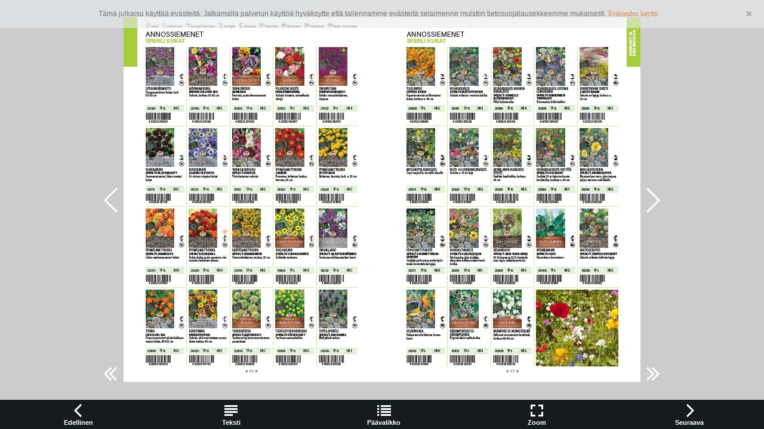

--- FILE ---
content_type: text/html
request_url: https://digiplus.fi/www/Schetelig/2021_Kevat_ja_syystuotteet_2021-2022/page_44.html
body_size: 17257
content:
<!DOCTYPE html>
<html>
<head>

    <title>Schetelig | Kev&#228;t- ja syystuotteet 2021-22 - Page 44</title>

	
		<!-- Add-->
	<meta property="og:title" content="Jaettu julkaisu">
	<meta property="og:description" content="uutuus Suorakylv&#246;/esikasvatus Yv Yksivuotinen poistuva tuote Suorakylv&#246; Esikasvatus Mv Monivuotinen Kv Kaksivuotinen Rk Ruukku- eli huonekasvi &#10; n 44 n &#10; ANNOSSIEMENET &#10; SPERLI KUKAT &#10;">
	<!--<meta property="og:type" content="article">-->
		<meta property="og:type" content="website">
	<!-- Add-->
	<meta property="og:image:type" content="image/jpg" />
	<meta property="og:image:width" content="1200" />
	<meta property="og:image:height" content="630" />
	<meta property="fb:app_id" content="1377303999186719"/>
	
	<meta name="robots" content="index, follow">

	<!-- eND-->
	
	
    <meta charset="UTF-8">
    <meta name="author" content="ok">
    <meta name="copyright" content="eMag 2012">
    <meta name="description" content="uutuus Suorakylv&#246;/esikasvatus Yv Yksivuotinen poistuva tuote Suorakylv&#246; Esikasvatus Mv Monivuotinen Kv Kaksivuotinen Rk Ruukku- eli huonekasvi &#10; n 44 n &#10; ANNOSSIEMENET &#10; SPERLI KUKAT &#10;"/>
    <meta name="HandheldFriendly" content="true" />
    <meta name="viewport" content="height=device-height, width=device-width, initial-scale=1.0, maximum-scale=1.0, user-scalable=0"/>
    <meta name="apple-mobile-web-app-capable" content="yes" />
    <meta name="title" content="Jaettu julkaisu" />
    <link rel="image_src" href="pubData/source/images/pages/page1.jpg" />

    <link rel="apple-touch-icon" sizes="57x57" href="./source/images/icon57/pages/page1.jpg" />
    <link rel="apple-touch-icon" sizes="72x72" href="./source/images/icon72/pages/page1.jpg" />
    <link rel="apple-touch-icon" sizes="114x114" href="./source/images/icon114/pages/page1.jpg" />
    <link rel="apple-touch-icon" sizes="144x144" href="./source/images/icon144/pages/page1.jpg" />

    <link href="./pubData/mobile/css/noscript.css" rel="stylesheet">

    <script>
        var javaValueHtmlDefault = true;
    </script>
	
	<script type="text/javascript">
        //EMAG - 929 Disable eMag in IE 8 (Windows XP + Windows 7) and Safari {Windows XP}

        var detectOldOperationSystemsSBrowsers = function() {
            var nAgt = window.navigator.userAgent;

            var oldOSList = [
                {value: /(Windows NT 6.0|Windows NT 5.2|Windows NT 5.1|Windows XP)/}, // Windows Vista, Windows Server 2003, Windows XP
                {value: /(Windows 7|Windows NT 6.1)/} // Windows 7
            ];

            for (var id in oldOSList) {
                var currentValue = oldOSList[id];
                if (currentValue.value.test(nAgt)) {
                    if (id == '0'){
                        if((nAgt.toLowerCase().indexOf("msie") > -1) || (nAgt.toLowerCase().indexOf("safari") > -1)){
                            return true;
                        }
                    }  else if (id == '1'){
                        if(nAgt.toLowerCase().indexOf("msie 8.0")> -1){
                            return true;
                        }
                    }
                }
            }
            return false;
        };
        if (detectOldOperationSystemsSBrowsers()){
            //alert("You are trying to open this eMag in an outdated browser. To view it, open it in a modern web browser.");
            if (window.confirm('You are trying to open this eMag in an outdated browser. To view it, open it in a modern web browser.'))
            {
                window.open('http://outdatedbrowser.com/en');
            };
        };
    </script>
	<script type="text/javascript">
        
		function checkLocationForCN () {
            var locationPath  = window.location.pathname,
                separateString =  locationPath.split('/');
            if(window.location.host == "www.emagcloud.com" || window.location.host == "www.trial.emagcloud.com"){
                var userStudioName = separateString[1],
                    titleEmagName = separateString[2],
                    name = userStudioName + titleEmagName;

                return name;
            }
            else{

                var detectseparateString = separateString[separateString.length-1];
                if(detectseparateString.indexOf('page_') ||detectseparateString.indexOf('index.html')){
                    separateString.pop();
                    var splitVal = separateString.toString();
                    var stringtruevalue = splitVal.replace(/,/g, '');

                    return stringtruevalue;
                }

            }
        }
		function checkLocalStorageForCN(){
			return localStorage.getItem(checkLocationForCN());
		}

       
    </script>

    <link href="./pubData/mobile/skins/Dark/css/custom/default.css" rel="stylesheet">
    <link href="./pubData/mobile/skins/Dark/css/style.css" rel="stylesheet">

    <link href="./pubData/mobile/css/holders.css" rel="stylesheet">
    <link href="./pubData/mobile/css/prompt.css" rel="stylesheet">
    <link href="./pubData/mobile/css/effects.css" rel="stylesheet">
    <link href="./pubData/mobile/css/theme.css" rel="stylesheet">
    <link href="./pubData/mobile/css/cpanel.css" rel="stylesheet">
    <link href="./pubData/mobile/css/textView.css" rel="stylesheet">
    <link href="./pubData/mobile/css/reader.css" rel="stylesheet">
    <link href="./pubData/mobile/css/zoom.css" rel="stylesheet">
    <link href="./pubData/mobile/css/menu.css" rel="stylesheet">
    <link href="./pubData/mobile/css/scrIndex.css" rel="stylesheet">
    <link href="./pubData/mobile/css/scrShare.css" rel="stylesheet">
    <link href="./pubData/mobile/css/scrSearch.css" rel="stylesheet">
    <link href="./pubData/mobile/css/main.css" rel="stylesheet">
    <link href="./pubData/mobile/css/security.css" rel="stylesheet">

    <script type="text/javascript" src="./pubData/mobile/js/lib/utils/Mutation.Observ.min.js"></script>
    <script type="text/javascript" src="./pubData/mobile/js/main.4.8.min.js"></script>

</head>
<body id="content">

<noscript>
    <h1 class="jsDisabled"></h1>
    <div class="noScriptWrapper">
		<div class="noScriptPageImgDiv"><img src="./pubData/source/images/pages/page44.jpg"></div>
        

        <div class="noScriptTextDiv"> 
		uutuus Suorakylv&#246;/esikasvatus Yv Yksivuotinen poistuva tuote Suorakylv&#246; Esikasvatus Mv Monivuotinen Kv Kaksivuotinen Rk Ruukku- eli huonekasvi &#10; n 44 n &#10; ANNOSSIEMENET &#10; SPERLI KUKAT &#10; SITRUUNAV&#196;RIMINTTU &#10; Purppuranv&#228;riset kukat, kork.  &#10; 60-80 cm &#10; 207820 TP 10 HR G &#10; '!0A15CD-iffeab! 4 001523 855401 &#10; Yv &#10; M&#214;KINIHMEKUKKA &#10; BROKEN COLOURS MIX &#10; Sekoite, korkeus 60-80 cm &#10; 207680 TP 10 HR E &#10; '!0A15CD-ihfdjd! 4 001523 875393 &#10; Yv &#10; TARHAORVOKKI &#10; GERMANIA &#10; Kerrotut, poimuilevareunaiset  &#10; kukat &#10; 242300 TP 10 HR G &#10; '!0A15CD-ihaaga! 4 001523 870060 &#10; Kv &#10; PELARGONI SEKOITE &#10; PRACHTMISCHUNG &#10; Sekoite loistavia, voimakkaita  &#10; v&#228;rej&#228; &#10; 212500 TP 5 HR G &#10; '!0A15CD-ifeahh! 4 001523 854077 &#10; Yv &#10; TARHAPETUNIA &#10; PURPUR KASKADE F1 &#10; Eritt&#228;in runsaskukkainen,  &#10; riippuva &#10; 217000 TP 5 HR K &#10; '!0A15CD-igdbhi! 4 001523 863178 &#10; Yv &#10; RUISKAUNOKKI &#10; SPERLI'S BLACK BEAUTY &#10; Tummanpunaiset, l&#228;hes mustat  &#10; kukat &#10; 180710 TP 10 HR C &#10; '!0A15CD-ifhhbj! 4 001523 857719 &#10; Yv &#10; RUISKAUNOKKI &#10; CLASSIC FANTASTIC &#10; Eri sinisen s&#228;vyiset kukat &#10; 180720 TP 10 HR E &#10; '!0A15CD-ifhjaa! 4 001523 857900 &#10; Yv &#10; TARHASALKORUUSU &#10; SPERLI'S SIMPLEX &#10; Yksinkertainen sekoite &#10; 161150 TP 10 HR E &#10; '!0A15CD-ihbdge! 4 001523 871364 &#10; Kv &#10; RYHM&#196;SAMETTIKUKKA &#10; CARMEN &#10; Punainen, keltainen keskus,  &#10; kerrottu, 25 cm &#10; 231200 TP 10 HR E &#10; '!0A15CD-ihceai! 4 001523 872408 &#10; Yv &#10; RYHM&#196;SAMETTIKUKKA &#10; PETITE GELB &#10; Keltainen, kerrottu, kork. n. 20 cm &#10; 232260 TP 10 HR C &#10; '!0A15CD-ihcggi! 4 001523 872668 &#10; Yv &#10; RYHM&#196;SAMETTIKUKKA &#10; SPERLI'S CHAMELEON &#10; L&#228;hes vaaleanpunaiset kukat &#10; 232270 TP 10 HR H &#10; '!0A15CD-ihcefd! 4 001523 872453 &#10; Yv &#10; RYHM&#196;SAMETTIKUKKA &#10; SPERLI'S FEUERBALL &#10; Kukat aluksi syv&#228;n punaiset, v&#228;ri  &#10; muuttuu kukinnan aikana &#10; 232280 TP 10 HR H &#10; '!0A15CD-ihceie! 4 001523 872484 &#10; Yv &#10; K&#196;&#196;PI&#214;SAMETTIKUKKA &#10; SPERLI'S ORANGEMEER &#10; Oranssinkeltainen, tuuhea, 25 cm &#10; 233350 TP 10 HR E &#10; '!0A15CD-ihdafe! 4 001523 873054 &#10; Yv &#10; SUKLAAKUKKA &#10; SPERLI'S SCHOKOZAUBER &#10; Suklaalta tuoksuva &#10; 166650 TP 5 HR K &#10; '!0A15CD-iggadc! 4 001523 866032 &#10; Yv &#10; TARHAILLAKKO &#10; SPERLI'S NACHTSCHW&#196;RMER &#10; Tuoksuva m&#246;kkipuutarhan kasvi &#10; 195220 TP 10 HR C &#10; '!0A15CD-igcaad! 4 001523 862003 &#10; Kv &#10; TITONIA &#10; FIESTA DEL SOL &#10; Oranssinpunaiset p&#228;iv&#228;nkakkara-maiset  &#10; kukat, 80-100 cm &#10; 233660 TP 10 HR G &#10; '!0A15CD-ifdadc! 4 001523 853032 &#10; Yv &#10; KORUTSINNIA &#10; PERSERTEPPICH &#10; Sekoite, v&#228;rit muistuttavat persia-laista  &#10; mattoa, 40 cm &#10; 245000 TP 10 HR E &#10; '!0A15CD-ihhhdb! 4 001523 877731 &#10; Yv &#10; TUOKSURESEDA &#10; SPERLI'S GARTENDUFT &#10; Tuoksuva laji luonnonmukaiseen  &#10; puutarhaan &#10; 222600 TP 10 HR C &#10; '!0A15CD-igdicg! 4 001523 863826 &#10; Yv &#10; TUOKSUSYYSHOHDEKUKKA &#10; SPERLI'S S&#220;SSER DUFT &#10; Tuoksuva ananaskukka &#10; 180800 TP 10 HR G &#10; '!0A15CD-ifaedh! 4 001523 850437 &#10; Yv &#10; TUPSULAVENTELI &#10; SPERLI'S KRONJUWEL &#10; Miellytt&#228;v&#228; tuoksu &#10; 202990 TP 10 HR E &#10; '!0A15CD-ifidgf! 4 001523 858365 &#10; Yv &#10; 
				
        </div>

        <footer class="noScriptFooter">
				<a rel="prev" class="noScriptPrevPage"  href="./page_43.html">Previous Page</a>
            <div class="noScriptDropdown">
                <button class="noScriptDropbtn">Dropdown</button>
                <div class="noScriptDropdown-content"> <
							<a href="./page_1.html">page 1</a>
		<a href="./page_2.html">page 2</a>
		<a href="./page_3.html">page 3</a>
		<a href="./page_4.html">page 4</a>
		<a href="./page_5.html">page 5</a>
		<a href="./page_6.html">page 6</a>
		<a href="./page_7.html">page 7</a>
		<a href="./page_8.html">page 8</a>
		<a href="./page_9.html">page 9</a>
		<a href="./page_10.html">page 10</a>
		<a href="./page_11.html">page 11</a>
		<a href="./page_12.html">page 12</a>
		<a href="./page_13.html">page 13</a>
		<a href="./page_14.html">page 14</a>
		<a href="./page_15.html">page 15</a>
		<a href="./page_16.html">page 16</a>
		<a href="./page_17.html">page 17</a>
		<a href="./page_18.html">page 18</a>
		<a href="./page_19.html">page 19</a>
		<a href="./page_20.html">page 20</a>
		<a href="./page_21.html">page 21</a>
		<a href="./page_22.html">page 22</a>
		<a href="./page_23.html">page 23</a>
		<a href="./page_24.html">page 24</a>
		<a href="./page_25.html">page 25</a>
		<a href="./page_26.html">page 26</a>
		<a href="./page_27.html">page 27</a>
		<a href="./page_28.html">page 28</a>
		<a href="./page_29.html">page 29</a>
		<a href="./page_30.html">page 30</a>
		<a href="./page_31.html">page 31</a>
		<a href="./page_32.html">page 32</a>
		<a href="./page_33.html">page 33</a>
		<a href="./page_34.html">page 34</a>
		<a href="./page_35.html">page 35</a>
		<a href="./page_36.html">page 36</a>
		<a href="./page_37.html">page 37</a>
		<a href="./page_38.html">page 38</a>
		<a href="./page_39.html">page 39</a>
		<a href="./page_40.html">page 40</a>
		<a href="./page_41.html">page 41</a>
		<a href="./page_42.html">page 42</a>
		<a href="./page_43.html">page 43</a>
		<a href="./page_44.html">page 44</a>
		<a href="./page_45.html">page 45</a>
		<a href="./page_46.html">page 46</a>
		<a href="./page_47.html">page 47</a>
		<a href="./page_48.html">page 48</a>
		<a href="./page_49.html">page 49</a>
		<a href="./page_50.html">page 50</a>
		<a href="./page_51.html">page 51</a>
		<a href="./page_52.html">page 52</a>
		<a href="./page_53.html">page 53</a>
		<a href="./page_54.html">page 54</a>
		<a href="./page_55.html">page 55</a>
		<a href="./page_56.html">page 56</a>
		<a href="./page_57.html">page 57</a>
		<a href="./page_58.html">page 58</a>
		<a href="./page_59.html">page 59</a>
		<a href="./page_60.html">page 60</a>
		<a href="./page_61.html">page 61</a>
		<a href="./page_62.html">page 62</a>
		<a href="./page_63.html">page 63</a>
		<a href="./page_64.html">page 64</a>
		<a href="./page_65.html">page 65</a>
		<a href="./page_66.html">page 66</a>
		<a href="./page_67.html">page 67</a>
		<a href="./page_68.html">page 68</a>
		<a href="./page_69.html">page 69</a>
		<a href="./page_70.html">page 70</a>
		<a href="./page_71.html">page 71</a>
		<a href="./page_72.html">page 72</a>
		<a href="./page_73.html">page 73</a>
		<a href="./page_74.html">page 74</a>
		<a href="./page_75.html">page 75</a>
		<a href="./page_76.html">page 76</a>
		<a href="./page_77.html">page 77</a>
		<a href="./page_78.html">page 78</a>
		<a href="./page_79.html">page 79</a>
		<a href="./page_80.html">page 80</a>
		<a href="./page_81.html">page 81</a>
		<a href="./page_82.html">page 82</a>
		<a href="./page_83.html">page 83</a>
		<a href="./page_84.html">page 84</a>
		<a href="./page_85.html">page 85</a>
		<a href="./page_86.html">page 86</a>
		<a href="./page_87.html">page 87</a>
		<a href="./page_88.html">page 88</a>
		<a href="./page_89.html">page 89</a>
		<a href="./page_90.html">page 90</a>
		<a href="./page_91.html">page 91</a>
		<a href="./page_92.html">page 92</a>
		<a href="./page_93.html">page 93</a>
		<a href="./page_94.html">page 94</a>
		<a href="./page_95.html">page 95</a>
		<a href="./page_96.html">page 96</a>
		<a href="./page_97.html">page 97</a>
		<a href="./page_98.html">page 98</a>
		<a href="./page_99.html">page 99</a>
		<a href="./page_100.html">page 100</a>
		<a href="./page_101.html">page 101</a>
		<a href="./page_102.html">page 102</a>
		<a href="./page_103.html">page 103</a>
		<a href="./page_104.html">page 104</a>
		<a href="./page_105.html">page 105</a>
		<a href="./page_106.html">page 106</a>
		<a href="./page_107.html">page 107</a>
		<a href="./page_108.html">page 108</a>
		<a href="./page_109.html">page 109</a>
		<a href="./page_110.html">page 110</a>
		<a href="./page_111.html">page 111</a>
		<a href="./page_112.html">page 112</a>
		<a href="./page_113.html">page 113</a>
		<a href="./page_114.html">page 114</a>
		<a href="./page_115.html">page 115</a>
		<a href="./page_116.html">page 116</a>
		<a href="./page_117.html">page 117</a>
		<a href="./page_118.html">page 118</a>
		<a href="./page_119.html">page 119</a>
		<a href="./page_120.html">page 120</a>
		<a href="./page_121.html">page 121</a>
		<a href="./page_122.html">page 122</a>
		<a href="./page_123.html">page 123</a>
		<a href="./page_124.html">page 124</a>
		<a href="./page_125.html">page 125</a>
		<a href="./page_126.html">page 126</a>
		<a href="./page_127.html">page 127</a>
		<a href="./page_128.html">page 128</a>
		<a href="./page_129.html">page 129</a>
		<a href="./page_130.html">page 130</a>
		<a href="./page_131.html">page 131</a>
		<a href="./page_132.html">page 132</a>
		<a href="./page_133.html">page 133</a>
		<a href="./page_134.html">page 134</a>
		<a href="./page_135.html">page 135</a>
		<a href="./page_136.html">page 136</a>
		<a href="./page_137.html">page 137</a>
		<a href="./page_138.html">page 138</a>
		<a href="./page_139.html">page 139</a>
		<a href="./page_140.html">page 140</a>
		<a href="./page_141.html">page 141</a>
		<a href="./page_142.html">page 142</a>
		<a href="./page_143.html">page 143</a>
		<a href="./page_144.html">page 144</a>
		<a href="./page_145.html">page 145</a>
		<a href="./page_146.html">page 146</a>
		<a href="./page_147.html">page 147</a>
		<a href="./page_148.html">page 148</a>
		<a href="./page_149.html">page 149</a>
		<a href="./page_150.html">page 150</a>
		<a href="./page_151.html">page 151</a>
		<a href="./page_152.html">page 152</a>
		<a href="./page_153.html">page 153</a>
		<a href="./page_154.html">page 154</a>
		<a href="./page_155.html">page 155</a>
		<a href="./page_156.html">page 156</a>
		<a href="./page_157.html">page 157</a>
		<a href="./page_158.html">page 158</a>
		<a href="./page_159.html">page 159</a>
		<a href="./page_160.html">page 160</a>
		<a href="./page_161.html">page 161</a>
		<a href="./page_162.html">page 162</a>
		<a href="./page_163.html">page 163</a>
		<a href="./page_164.html">page 164</a>
		<a href="./page_165.html">page 165</a>
		<a href="./page_166.html">page 166</a>
		<a href="./page_167.html">page 167</a>
		<a href="./page_168.html">page 168</a>

                </div>
            </div>
					<a rel="next" class="noScriptNextPage" href="./page_45.html">Next Page</a>            
        </footer>
    </div>

</noscript>

<!-- ALERT WINDOW -->
<div id="splashScreen"><div class="loading" style="position:absolute;left:-100px;top:-100px;"></div></div>
<div id="splashWnd"></div>
</body>
</html>



--- FILE ---
content_type: text/html
request_url: https://digiplus.fi/www/Schetelig/2021_Kevat_ja_syystuotteet_2021-2022/pubData/mobile/tmpl/common/pager.htm
body_size: 124
content:
<div style="height: 100%">
	<div id="trdr" style="z-index:0;">
		<!--<div id="p1"></div>-->
		<!--<div id="p2"></div>-->
		<!--<div id="p3"></div>-->
		<!--<div id="p4"></div>-->
		<!--<div id="p5"></div>-->
		<!--<div id="p6"></div>-->
		<!--<div id="p7"></div>-->
		<!--<div id="p8"></div>-->
	</div>
</div>

--- FILE ---
content_type: text/css
request_url: https://digiplus.fi/www/Schetelig/2021_Kevat_ja_syystuotteet_2021-2022/pubData/mobile/skins/Dark/css/style.css
body_size: 16477
content:
BODY, #container, .jPage {
    background-color:  #1e282e;
}

.scrollBar {
    background-color:#151c20;
}

input[type="text"], input[type="password"] {
    color: #ffffff;
    background: #434343;
}

UL.jUL LI{
    background: #525153;
    color: #ffffff;

    border-bottom: 1px solid #404040;
    border-left: 1px solid #404040;
    border-right: 1px solid #404040;
}

UL.jUL LI:first-child{
    border-top:1px solid #404040;
}

UL.jUL LI:active, UL.jUL LI:hover{
    background: #484748;
}

#splashScreen {
    background: #0F0F0F;
}

DIV.loading {
    background-image:url(./../img/custom/loading.png);
    background-repeat: no-repeat;
    background-attachment: fixed;
    background-position: center;
}

div#loader{
    margin-top: 9px;
    z-index: 123;
    height: 22px;
    width: 120px;
    align-self: center;
    /*display: flex;*/
    background-image: url(./../img/base/loader.gif);
    order:3;
    display: -webkit-inline-box;
}

#logo {
    width: 50px;
    height: 40px;
    padding-left: 75px;
    background: url(../img/trial/ems_logo_white_sans_mag.png) no-repeat;
    background-size: contain;
    display: block;
}

TABLE.cp TR TD>SPAN{
    color: #ffffff;
}

#prompt {
    background-color: #8e8e8e;
}

#prompt .inputWrap {
    background:#434343;
}

#prompt .message {
    color: #ffffff;
}

TABLE.cp {
    background: #151C20;
}

#cphPgNext > SPAN, #cpvPgNext > TD > SPAN {
    background-image: url(./../img/custom/panel/btn_next.png);
}

#cphText > SPAN, #cpvText > TD > SPAN {
    background-image: url(./../img/custom/panel/btn_text.png);
}

#cphImage > SPAN, #cpvImage > TD > SPAN {
    background-image: url(./../img/custom/panel/btn_image.png);
}

#cphMenu > SPAN, #cpvMenu > TD > SPAN {
    background-image: url(./../img/custom/panel/btn_menu.png);
}

#cphPgZoom > SPAN, #cpvPgZoom > TD > SPAN {
    background-image: url(./../img/custom/panel/btn_zoom.png);
}

#cphPrint > SPAN, #cpvPrint > TD > SPAN{
    background-image: url(./../img/custom/panel/btn_print.png);
}

#cphPgPrev > SPAN, #cpvPgPrev > TD > SPAN {
    background-image: url(./../img/custom/panel/btn_prev.png);
}

#cphPgUp > SPAN, #cpvPgUp > TD > SPAN {
    background-image: url(./../img/custom/panel/btn_up.png);
}

#cphPgDown > SPAN, #cpvPgDown > TD > SPAN {
    background-image: url(./../img/custom/panel/btn_down.png);
}

#cphIndex > SPAN, #cpvIndex > TD > SPAN {
    background-image: url(./../img/custom/panel/btn_index.png);
}

#cphShare > SPAN, #cpvShare > TD > SPAN {
    background-image: url(./../img/custom/panel/btn_share.png);
}

#cphBookmarks > SPAN, #cpvBookmarks > TD > SPAN {
    background-image: url(./../img/custom/panel/btn_bookmarks.png);
}

#cpmPrint>DIV:FIRST-CHILD {
    background-image:  url(./../img/custom/panel/btn_print.png);
}


#cpmEmbed>DIV:FIRST-CHILD {
    background-image:  url(./../img/custom/panel/icon_feature_embed_up.png);
}


#cphPgGoTo > SPAN, #cpvPgGoTo > TD > SPAN {
    background-image: url(./../img/custom/panel/btn_goto.png);
}

#cphSearch > SPAN, #cpvSearch > TD > SPAN {
    background-image: url(./../img/custom/panel/btn_search.png);
}

.newNext {
    background-image: url('./../img/custom/panel/next.png');
}

.newPrev{
    background-image: url('./../img/custom/panel/previous.png');
}

.newLast{
    background-image: url('./../img/custom/panel/last.png');
}

.newFirst{
    background-image: url('./../img/custom/panel/first.png');
}

.zoomNewNext {
    background-image: url('./../img/custom/panel/zoomNext.png');
}

.zoomNewPrev{
    background-image: url('./../img/custom/panel/zoomPrevious.png');
}

DIV#Play {
    background-image: url(./../img/base/btn_play.png);
}

DIV#Replay {
    background-image: url(./../img/base/btn_replay.png);
    display: none;
}

DIV.ButtonNext {
    background-image: url(./../img/base/btn_next.png);
    float: right;
}

DIV.ButtonPrev {
    background-image: url(./../img/base/btn_prev.png);
    float: left;
}

#cpmIndex>DIV:FIRST-CHILD {
    background-image:  url(./../img/custom/panel/btn_index.png);
}

#cpmSearch>DIV:FIRST-CHILD{
    background-image:  url(./../img/custom/panel/btn_search.png);
}

#cpmShare>DIV:FIRST-CHILD {
    background-image:  url(./../img/custom/panel/btn_share.png);
}

#cpmBookmarks>DIV:FIRST-CHILD {
    /*background-image:  url(./../img/custom/panel/btn_bookmarks.svg);*/
    background-image:  url(./../img/custom/panel/btn_bookmarks.png);
}

#cpmDownload>DIV:FIRST-CHILD {
    background-image:  url(./../img/custom/panel/btn_download.png);
}

#cpmPgGoTo>DIV:FIRST-CHILD {
    background-image:  url(./../img/custom/panel/btn_goto.png);
}

#prompt {
    border: solid 1px #313131;
}

#prompt .inputWrap {
    border: 1px solid #737373;
}

#Cancel, #sendEMailCencel {
    background: #464746;        /*!*!*/
    color: #ffffff;             /*!*!*/
}

#Cancel:hover, #Cancel:active, #sendEMailCencel:hover, #sendEMailCencel:active {
    /*background: #545454;*/

    opacity: 0.7;
    color: #ffffff;
    cursor: pointer;
}

#ok, #sendEMailOk {
    background: #6e6e6e;
    color: #ffffff;
}

#ok:hover, #ok:active, #sendEMailOk:hover, #sendEMailOk:active {
    background: #787878;
    cursor: pointer;
}


#scrSearch>UL.jUL LI, #acProtection>UL.jUL LI{
    background: #434343;
    border: 1px solid #737373;
}

#scrSearch>UL.jUL LI:first-child, #acProtection>UL.jUL LI:first-child{
    border-top:1px solid #737373;
}

#scrSearch>UL.jUL LI:active, UL.jUL LI:hover, #acProtection>UL.jUL LI:hover, #acProtection>UL.jUL LI:active{
    background: #434343;
}

#bmTwitter>DIV:FIRST-CHILD {
    background-image: url(./../img/custom/social/btn_twitter.png);
}

#bmFacebook>DIV:FIRST-CHILD {
    background-image: url(./../img/custom/social/btn_facebook.png);
}

#bmDigg>DIV:FIRST-CHILD {
    background-image: url(./../img/custom/social/btn_digg.png);
}

#bmDelicious>DIV:FIRST-CHILD {
    background-image: url(./../img/custom/social/btn_delicious.png);
}

#bmStumbleupon>DIV:FIRST-CHILD {
    background-image: url(./../img/custom/social/btn_stumbleupon.png);
}

#bmMyspace>DIV:FIRST-CHILD {
    background-image: url(./../img/custom/social/btn_myspace.png);
}

#bmLinkedin>DIV:FIRST-CHILD {
    background-image: url(./../img/custom/social/btn_linkedin.png);
}

#bmGoogle>DIV:FIRST-CHILD {
    background-image: url(./../img/custom/social/btn_google.png);
}

#bmOther>DIV:FIRST-CHILD {
    background-image: url(./../img/custom/social/btn_addthis.png);
}

#cpzIn {
    background-image: url(./../img/custom/panel/btn_plus.png);
}

#cpzOut {
    background-image: url(./../img/custom/panel/btn_minus.png);
}

#cpzClose {
    background-image: url(./../img/custom/panel/btn_zoom.png);
}

#cpzPrint {
    background-image: url(./../img/custom/panel/btn_print.png);
}


TABLE.pageZoomControl TR {
    background: #151C20;
}

#pageZoom {
    background-color: rgba(30, 40, 46, 0.8);
}

.toolbar {
    background: #151C20;
}

.toolbarVideo {
    height: 45px;
    position: relative;
    background: #151C20;
}

.button, .back, .cancel, .add {
    background: #5f5e60;
    color: #fff;
}

.button:active, .button:hover{
    background: #6f6e6f;
}

.whiteButton{
    background: #737373;
    color: #ffffff;
}

.whiteButton:hover, .whiteButton:active{
    background: #7e7e7e;
}

.grayButton{
    background: #474847;
    color: #adadad;
}
.grayButton:hover, .greyButton:active{
    background: #575657;
}

#acProtection .message {
    color: #ffffff;
}


/*.pagesR !*td:not(:first-child):nth-child(even) div*!{*/
    /*-webkit-box-shadow: 0px 10px 15px -10px rgba(0, 0, 0, 0.2),*/
    /*0px -10px 15px -10px rgba(0, 0, 0, 0.2),*/
    /*10px 0 15px -10px rgba(0, 0, 0, 0.2),*/
    /*-10px 0 15px -10px rgba(0, 0, 0, 0);*/

    /*-moz-box-shadow: 0px 10px 15px -10px rgba(0, 0, 0, 0.2),*/
    /*0px -10px 15px -10px rgba(0, 0, 0, 0.2),*/
    /*10px 0 15px -10px rgba(0, 0, 0, 0.2),*/
    /*-10px 0 15px -10px rgba(0, 0, 0, 0);*/

    /*box-shadow: 0px 10px 15px -10px rgba(0, 0, 0, 0.2),*/
    /*0px -10px 15px -10px rgba(0, 0, 0, 0.2),*/
    /*10px 0 15px -10px rgba(0, 0, 0, 0.2),*/
    /*-10px 0 15px -10px rgba(0, 0, 0, 0);*/
/*}*/

/*.pagesL !*td:not(:first-child):nth-child(odd) div*!{*/
    /*-webkit-box-shadow: 0px 10px 15px -10px rgba(0, 0, 0, 0.2),*/
    /*0px -10px 15px -10px rgba(0, 0, 0, 0.2),*/
    /*10px 0 15px -10px rgba(0, 0, 0, 0),*/
    /*-10px 0 15px -10px rgba(0, 0, 0, 0.2);*/

    /*-moz-box-shadow: 0px 10px 15px -10px rgba(0, 0, 0, 0.2),*/
    /*0px -10px 15px -10px rgba(0, 0, 0, 0.2),*/
    /*10px 0 15px -10px rgba(0, 0, 0, 0),*/
    /*-10px 0 15px -10px rgba(0, 0, 0, 0.2);*/

    /*box-shadow: 0px 10px 15px -10px rgba(0, 0, 0, 0.2),*/
    /*0px -10px 15px -10px rgba(0, 0, 0, 0.2),*/
    /*10px 0 15px -10px rgba(0, 0, 0, 0),*/
    /*-10px 0 15px -10px rgba(0, 0, 0, 0.2);*/
/*}*/

/*.firsLastSadow{*/
    /*-webkit-box-shadow: 0px 0px 10px 2px rgba(0,0,0,0.2);*/
    /*-moz-box-shadow: 0px 0px 10px 2px rgba(0,0,0,0.2);*/
    /*box-shadow: 0px 0px 10px 2px rgba(0,0,0,0.2);*/
/*}*/

.divBlocker {
    display: none;
    position: fixed;
    z-index: 1001;
    padding-top: 3%;
    left: 0;
    top: 0;
    width: 100%;
    height: 100%;
    overflow: auto;
    background-color: rgb(0,0,0);
    background-color: rgba(0,0,0,0.4);
}


.divModalWindow {
        /*!*!*/
    margin: auto;
    padding: 10px 4px 6px 4px;
    /*border: 1px solid #888;*/
    max-width: 400px;
}

.divModalWindow>table{
    /*border: solid 1px black;*/
    border-collapse: separate;
    width: 100%;
    height: 100%;
}

.emailText {
    width: 100%;
    height: 100px;
    /*padding: 10px 0 10px 0;*/
}

.divBlocker input textarea {
    /*margin: 3px;*/
    border: solid 1px darkgrey;
}

.divBlocker textarea {
    padding: 3px;
}

.divBlocker #sendEMailCencel {
    float: right;
}

.divBlocker #sendEMailOk {
    float: left;
}


.divBlocker button {
    border: solid 1px #626163;  /*!*!*/

    font-weight: bold;
    font-family: Helvetica, sans-serif;
    font-size: 16px;
}

.divModalWindow tr td{
    margin: 0px;
    padding: 0px 2px 0px 2px;
    height: 25px;
}

.divModalWindow span{
    margin: 0px;
    padding-top: 15px;
    padding-bottom: 0px;
}

.divModalWindow input{
    height: 33px;
    width: 98%;
    border: solid 1px #6e6e6e;  /*!*!*/
    font-family: Helvetica;
    margin: 0px 0px 15px 0px;
    font-size: 15px;
    padding: 0px 0px 0px 3px;
}

.divModalWindow input[type="email"], textarea{
    background-color : #626163;
    resize: none;
    color: #ffffff;             /*!*!*/
    /*border: solid 1px;*/
}

.divModalWindow textarea{
    resize: none;
    border: solid 1px #6e6e6e; /*!*!*/
    width: 98%;
    font-size: 15px;
}

.mailBtn{
    width: 60%;
    height: 35px;
    display: block;
}
.searchInfo, .searchError{
    color: red;
}

.toolbar > h1 {
    position: absolute;
    overflow: hidden;
    left: 50%;
    top: 10px;
    line-height: 1em;
    margin: 3px 0 0 -75px;
    height: 40px;
    font-size: 20px;
    width: 150px;
    font-weight: bold;
    text-align: center;
    text-overflow: ellipsis;
    white-space: nowrap;
    color: #fff;
}


.pagesR /*td:not(:first-child):nth-child(even) div*/{
    -webkit-box-shadow: 0px 10px 15px -10px rgba(0, 0, 0, 0.2),
    0px -10px 15px -10px rgba(0, 0, 0, 0.2),
    10px 0 15px -10px rgba(0, 0, 0, 0.2),
    -10px 0 15px -10px rgba(0, 0, 0, 0);

    -moz-box-shadow: 0px 10px 15px -10px rgba(0, 0, 0, 0.2),
    0px -10px 15px -10px rgba(0, 0, 0, 0.2),
    10px 0 15px -10px rgba(0, 0, 0, 0.2),
    -10px 0 15px -10px rgba(0, 0, 0, 0);

    box-shadow: 0px 10px 15px -10px rgba(0, 0, 0, 0.2),
    0px -10px 15px -10px rgba(0, 0, 0, 0.2),
    10px 0 15px -10px rgba(0, 0, 0, 0.2),
    -10px 0 15px -10px rgba(0, 0, 0, 0);
}

.pagesL /*td:not(:first-child):nth-child(odd) div*/{
    -webkit-box-shadow: 0px 10px 15px -10px rgba(0, 0, 0, 0.2),
    0px -10px 15px -10px rgba(0, 0, 0, 0.2),
    10px 0 15px -10px rgba(0, 0, 0, 0),
    -10px 0 15px -10px rgba(0, 0, 0, 0.2);

    -moz-box-shadow: 0px 10px 15px -10px rgba(0, 0, 0, 0.2),
    0px -10px 15px -10px rgba(0, 0, 0, 0.2),
    10px 0 15px -10px rgba(0, 0, 0, 0),
    -10px 0 15px -10px rgba(0, 0, 0, 0.2);

    box-shadow: 0px 10px 15px -10px rgba(0, 0, 0, 0.2),
    0px -10px 15px -10px rgba(0, 0, 0, 0.2),
    10px 0 15px -10px rgba(0, 0, 0, 0),
    -10px 0 15px -10px rgba(0, 0, 0, 0.2);
}

.firsLastSadow{
    -webkit-box-shadow: 0px 0px 10px 2px rgba(0,0,0,0.2);
    -moz-box-shadow: 0px 0px 10px 2px rgba(0,0,0,0.2);
    box-shadow: 0px 0px 10px 2px rgba(0,0,0,0.2);

}

.Unavailable::after{
    content: '';
    position: absolute;
    top: 0;
    left: 0;
    background-position: 50%;
    background-repeat: no-repeat;
    background-image: url(./../img/base/unavailable.png);
    width: 100%;
    height: 100%;
    background-size: 20%;
}

#prompt .buttonsWrap BUTTON {
    width: 127px;
    height: 42px;
    font-weight: bold;
    font-size: 16px;
    cursor: pointer;
    border: 0;
}

.button, .back, .cancel, .add {
    position: absolute;
    overflow: hidden;
    top: 10px;
    right: 9px;
    margin: 0;
    border-width: 0 5px;
    padding: 0 19px;
    width: auto;
    height: 30px;
    line-height: 30px;
    font-family: inherit;
    font-size: 18px;
    font-weight: bold;
    text-overflow: ellipsis;
    text-decoration: none;
    white-space: nowrap;
}

.whiteButton, .grayButton{
    border-width: 0px 12px;
    display: block;
    font-size: 20px;
    font-weight: bold;
    padding: 18px 10px 19px;
    text-align: center;
    text-decoration: inherit;
    cursor: pointer;
}


div#embedModalBlock{
    /*width: 100%;*/
    /*height: 100%;*/
    /*position: absolute;*/
    /*padding-top: 3%;*/
    /*left: 0;*/
    /*top: 0;*/
    position: fixed;
    z-index: 1001;
    padding-top: 3%;
    left: 0;
    top: 0;
    width: 100%;
    height: 100%;
    overflow: auto;
    background-color: transparent;
    /*opacity: 0.8*/

}

#inputField{
    float: left;
    margin-right: 20px;
    /*margin-left: 10px;*/
}

input{
    color: #ffffff;
    border-style: solid;
    border-width: 1px;

}

#fakePage{
    visibility: visible;
    width: 100%;
    height: 100%;
    background: #808080;
    top: 0px;
    /* bottom: 0px; */
    position: absolute;
    opacity: 0;
    margin-left: 50%;
    z-index: 300;
}
#rightArrow{
    background-image: url(./../img/custom/panel/btn_next_embed.png);
}

#leftArrow{
    background-image : url(./../img/custom/panel/btn_prev_embed.png);
}

.modalWindow{
    background-color: #868686;
    color: #fff;
}

/*textarea::-webkit-scrollbar-track {*/
    /*-webkit-box-shadow: inset 0 0 6px rgba(0,0,0,0.3);*/
/*}*/

textarea::-webkit-scrollbar-thumb {
    background-color: #151c20;
    /*outline: 1px solid #2583e0;*/
}

/*textarea::-moz-scrollbar-thumb {*/
    /*background-color: #151c20;*/
    /*!*outline: 1px solid #2583e0;*!*/
/*}*/

/*textarea::-o-scrollbar-thumb {*/
    /*background-color: #151c20;*/
    /*!*outline: 1px solid #2583e0;*!*/
/*}*/



#cphEmbed > SPAN, #cpvEmbed > TD > SPAN {
    background-image: url(./../img/custom/panel/btn_embed.png);
}

#cpmEmbed>DIV:FIRST-CHILD {
    background-image: url(./../img/custom/panel/btn_embed.png);
}





#embedModal p {
    color: #FFFFFF;
}

h3 {
    text-align: center;
    display: block;
    font-size: 1.17em;
    /*-webkit-margin-before: 15px;*/
    /*-webkit-margin-after: 15px;*/
    /*-webkit-margin-start: 0px;*/
    /*-webkit-margin-end: 0px;*/
    margin-top: 15px;
    margin-bottom: 15px;
    margin-left: 0px;
    margon-right:15px;
    font-weight: bold;
    color: #FFFFFF;
}


#embedModal input {
    width: 30px;
    position: relative;
    background: #626163;
    border-color: #626163;

}


#embedModal button:active{
    opacity: 0.7;
}

#embedModal button:hover{
    opacity: 0.7;
}

#embedModal button {
    border: none;
    left: 5%;
    font-weight: bold;
    font-family: Helvetica, sans-serif;
    font-size: 15px;

}


--- FILE ---
content_type: text/xml
request_url: https://digiplus.fi/www/Schetelig/2021_Kevat_ja_syystuotteet_2021-2022/pubData/config/reader_json.xml
body_size: 464088
content:
{"DocumentHolderProperties":[{"cornerSize":"10","doublePageZoom":"false","flipDuration":"808","flipHTMLDuration":"60"}],"autoUpsizeView":false,"eMagID":"yYUZ3KVXUcQ2U/XUCL3sKyz0rY2tZgA1cwYj8mm6Oqqd6myOFHHmGx6bBxTDuXFbnZaXZKy54SrE5","autoDownsizeView":true,"backgroundContentHolders":{},"preloaderImage":"","settings":{"controlBarButtons":["Text","Menu","Zoom"],"enableAddToHomescreenNotificationOnIOS":true,"hideControlbar":true,"menuButtons":["Index","Search","Share","GoTo","Bookmark","Download","Print","Embed"],"mph":"1c7f7213eaa79bca7ad086a39d0ffd46","muid":"e225745f214472f2c3c3771fa23cffdd","ph":"1c7f7213eaa79bca7ad086a39d0ffd46","showPageNumbers":false,"singlePageInLandscape":true,"uid":"11029","v":"5.0.0","viewMode":"flipping"},"labels":{"other":{"lblHTMLReaderPreviewCanNotOpenExternalLink":"\"Open External Link\" functionality cannot be tested in HTML Reader preview mode. To use or test this function, publish your eMag online.","lblGoToPage":"Siirry sivulle: (%SP of %EP)","lblAddToHomescreen":"Install this web app on your %DEVICE: tap %ICON and then 'Add to Home Screen'","lblPageText":"<center>==Page %CP==</center> \n %PT \n\n","lblTrialLimitation":"This eMag was presented in a trial version with a time limitation of 120 seconds. Open the eMag again to review it.","lblEMagDisabledMsg":"The license for this eMag is no longer active and therefore it has been disabled. Reactivate the license by contacting <a href=\"http://emagcreator.com/offices/\">eMagCreator</a>","lblNoTextOnThisPage":"[EI TEKSTIÄ TÄLLÄ SIVULLA]","lblShareThisDisabledMsg":"\"Share This!\" plugin is not available","lblEMagInactiveMsg":"This publication has not yet been activated","lblInstructionLabel":"Pyyhkäise sivusuunnassa selataksesi julkaisua tai kaksoisnapauta sivua suurentaaksesi näkymää. Kosketa sulkeaksesi tämän viestin.","lblHTMLReaderPreviewCanNotPlayVideo":"Media content cannot be tested in HTML Reader preview mode. To use or test this function, publish your eMag online.","lblHTMLReaderPreviewCanNotPrint":"\"Print\" functionality cannot be tested in HTML Reader preview mode. To use or test this function, publish your eMag online.","lblConnectionToServerLost":"Yhteys palvelimeen katkesi","lblHTMLReaderPreviewCanNotPlayAudio":"Audio cannot be played in HTML Reader preview mode. To use or test this function, publish your eMag online.","lblBrowserError":"Tämä selain ei ole tuettu. Koeta jotain seuraavista selaimista: alkuperäiset Android/iOS selaimet, Maxthon, Dolphin, Skyfire, EasyBrowser, Mercury, Safari, Chrome. Kiitos!","lblHTMLReaderPreviewCanNotShare":"Sharing cannot be tested in HTML Reader preview mode. To use or test this function, publish your eMag online.","lblHTMLReaderPreviewCanNotOpenFile":"Open File functionality cannot be tested in HTML Reader preview mode. To use or test this function, publish your eMag online.","lblHTMLReaderPreviewCanNotBrowsePDF":"Browse PDF functionality cannot be tested in HTML Reader preview mode. To use or test this function, publish your eMag online.","lblHTMLReaderPreviewCanNotDownloadPDF":"\"Download PDF\" functionality cannot be tested in HTML Reader preview mode. To use or test this function, publish your eMag online."},"search":{"btnSearch":"Etsi","lblEnterCorrectTerm":"Täytä oikea hakusana","btnClear":"Tyhjennä","lblNPagesFound":"%PC Sivua löytyi","lblSearchTerm":"Hakusana","lblResults":"Tulokset","lblNoMatchesFound":"Ei hakutuloksia"},"accessprotection_plugin":{"accessProtectionCredentialsFormSubmit":"Lähetä","accessProtectionCredentialsFormLogin":"Käyttäjätunnus:","accessProtectionCredentialCheckPleaseWait":"Ole hyvä, odota...","accessProtectionCredentialsFormPassword":"Salasana:","accessProtectionWindowTitle":"Kirjautuminen","accessProtectionCredentialCheckFailed":"Tunnus tai salasana on väärin, ole hyvä yritä uudelleen","accessProtectionNoPassword":"Anna salsana","accessProtectionNoLogin":"Anna käyttäjätunnus"},"menu":{"menuText":"Teksti","menuShare":"Jaa","menuEmbed":"Embed","menuNext":"Seuraava","menuMenu":"Päävalikko","menuPrint":"Print","menuPrev":"Edellinen","menuIndex":"Hakemisto","menuGoTo":"Siirry","menuBookmarks":"Bookmarks","menuDownloadPDF":"Download PDF","menuImage":"Kuva","menuEmail":"S-posti","menuZoom":"Zoom","menuSearch":"Etsi","menuShareThis":"Jaa tämä!"},"embed":{"embedTabCopyToClipboardButtonLabel":"Copy to clipboard","embedTabHeadline":"Embed this publication on your website or blog","embedTabEmbedCodeInfoText":"Copy the below code to embed the publication into your website or blog","embedTabPreviewModeMessage":"Publish eMag online to see HTML code here","embedTabThumbnailCodeInfoText":"Copy the below code to create a thumbnail showing the current page of the eMag, and linking to this page","embedTabEmbedCodeEmbeddingTypeCheckBoxLabel":"Embed full publication in iframe","embedTabEmbedCodeHeightLabel":"Height","embedTabEmbedCodeWidthLabel":"Width"},"print":{"btnPrintLabel":"Print","btnSelectNoneLabel":"Select none","btnSelectAllLabel":"Select all"},"general":{"btnBack":"Taakse","lblHTMLCookiesNotificationLinkText":"Evästeiden käyttö","lblHTMLCookiesNotificationText":"Tämä julkaisu käyttää evästeitä. Jatkamalla palvelun käyttöä hyväksytte että tallennamme evästeitä selaimenne muistiin tietosuojalausekkeemme mukaisesti.","lblPage":"Sivu","btnCancel":"Peru","btnOK":"OK","lblHTMLCookiesLink":"https://www.keskisuomalainen.com/fi/tietosuojalauseke/","lblLoading":"Lataa..."}},"pages":[{"text":"SHEET NAME &#10; TUOTERYHMÄ &#10; KEVÄT- JA SYYSTUOTTEET  &#10; 2021-2022 &#10; n 1  n &#10; "},{"text":"SHEET NAME &#10; TUOTERYHMÄ &#10; uutuus tilaustuote ennakkotilauksena rajoitettu määrä poistuva tuote &#10; Arvoisa asiakkaamme,  &#10; on taas aika valmistautua seuraavaan kauteen.  &#10; Tutustu monipuoliseen valikoimaamme! &#10; Puutarhaharrastajien määrä kasvaa vuosi vuodelta ja sitä myötä  &#10; toki kysyntäkin. Ennakoi ja tee tilaukset pian, niin olet valmiina,  &#10; kun sesonki alkaa. &#10; UUSI KEVÄT- JA SYYSTUOTTEET 2021-2022 -LUETTELO  &#10; Sisältää valikoimamme koko kaudeksi ja on käytössä seuraavat kaksi vuotta.  &#10; Kaksivuotinen luettelo helpottaa valmistautumista sesonkeihin.   &#10; Voit huomioida jo nyt valikoimaa tehdessäsi myös syyssesongin 2021.  &#10; KESKITÄ TILAUKSESI &#10; • säästät hankintatyöhön käytettävää aikaa ja rahtikuluja &#10; • myymälän esillepano on yhtenäistä, selkeää ja näyttävää &#10; • kuluttajan on helpompi löytää oikeat tuotteet &#10; • henkilökunnan tuotetuntemus kasvaa &#10; • myymälän ja varaston hallinta on helpompaa &#10; Näiden lisäksi, meidän osaavat ja ammattitaitoiset myyjämme auttavat  &#10; valikoiman suunnittelussa ja ovat apunasi myös kun sesonki käy kuumana. &#10; Markkinointiosastomme tukee tuotteiden kysyntää tekemällä erilaisia  &#10; markkinointitoimenpiteitä eri medioissa. Meiltä saat myös erilaisia  &#10; myymälämateriaaleja edistämään myyntiäsi. &#10; Tutustu uuteen Kevät- ja syystuotteet-luetteloomme,  &#10; kysy lisää tuotteista, tee päätökset ja tilaukset ajoissa  &#10; – ja olet valmiina kevät- ja kesäsesonkiin! &#10; Voit lähettää tilauksesi osoitteeseen: tilaukset@schetelig.com tai pyydä  &#10; hinnasto sähköisessä muodossa tilauspohjaksesi. Kätevä työkalu myös  &#10; tuleville vuosille. &#10; n 2  n &#10; Luodaan yhdessä kannattavaa kasvua! &#10; Yhteistyöterveisin, &#10; Schetelig Oy &#10; Tiilitie 14, 01720 Vantaa &#10; etunimi.sukunimi@schetelig.com | www.schetelig.com | www.puutarhasielamaan.fi &#10; "},{"text":"SISÄLTÖ &#10; SIEMENET JA ESIKASVATUSTUOTTEET &#10; \t Nurmikonsiemet ............................................................................................5 &#10; \t Siemen luomusiemenet..................................................................................................... 11 &#10; \t Siemen vihannekset .................................................................................... 13 &#10; \t Siemen Microgreen & Babyleaf..................................................................................... 23  &#10; \t Siemen maustekasvit .................................................................................. 23 &#10; \t Siemen monivuotiset kukat................................................................... 25 &#10; \t Siemen yksivuotiset kukat .......................................................................... 28 &#10; \t Isot pakkaukset ............................................................................................ 37 &#10; \t Sperli vihannekset ....................................................................................... 39 &#10; \t Sperli maustekasvit ..................................................................................... 42 &#10; \t Sperli kukat .................................................................................................. 43 &#10; \t Annossiemen myymälämateriaalit............................................................................... 46 &#10; \t Buzzy-siemenet ja siemenlahjapakkaukset.............................................................. 48 &#10; \t Jiffy-esikasvatustuotteet .............................................................................. 50 &#10; \t Vefi-esikasvatustuotteet ............................................................................. 52 &#10; SIPULIT JA MUKULAT &#10; \t Talven kukkamukulat ................................................................................... 56 &#10; \t Kevään kukkamukulat ................................................................................. 63 &#10; \t Perennavalikoimat ....................................................................................... 84 &#10; \t Saksankurjenmiekkavalikoimat ................................................................... 86 &#10; \t Istukassipulit, valkosipuli ja vihannesten juurakot ..................................... 87 &#10; \t Siemenperunat ............................................................................................ 88 &#10; PUUTARHAN APTEEKKI &#10; \t SBM-tuholaisten torjunta-aineet................................................................................... 94 &#10; \t SBM-luonnonmukaiset tuotteet ja lannoitteet...................................................... 97 &#10; \t SBM-rikkakasvien torjunta ja kasvinsuojeluaineet................................................99 &#10; \t Terra Cottem -kastelukiteet.....................................................................101 &#10; \t Symbio MycoForce Mykorritsa sienijuuri ...............................................101 &#10; KANKAAT JA KATTEET &#10; \t Kankaat ja katteet .....................................................................................102 &#10; \t Katteet rullittain..........................................................................................108 &#10; \t Pakkaustarvikkeet ......................................................................................112 &#10; KASTELUTUOTTEET JA TYÖKALUT &#10; \t Kasteluletkut ..............................................................................................114 &#10; \t Vesitynnyrit ................................................................................................115 &#10; \t Sumuttimet, kastelukannut, ruiskut ..........................................................116 &#10; \t Paineruiskut ...............................................................................................117 &#10; \t Freshower-painesuihku .............................................................................117 &#10; \t Istutustyökalut.............................................................................................118 &#10; \t Multi-Sharp -teroittimet ...........................................................................118 &#10; \t &#10; PUUTARHATARVIKKEET &#10; \t Rimini-istutuslaatikot..........................................................................................................120 &#10; \t Altakastelevat Donau-parvekelaatikot ....................................................120  &#10; \t Lugano-altakastelevat ruukut ...................................................................122 &#10; \t Venezia -altakastelevat parvekelaatikot ..................................................123 &#10; \t Amppelit..................................................................................................................................124 &#10; \t Kannattimet............................................................................................................................125 &#10; \t Altakasteluruukut................................................................................................................126 &#10; \t iQbana-termoruukut.........................................................................................................127 &#10; \t E'lite-sarjan ruukut..............................................................................................................129 &#10; \t Kukkatasot...................................................................................................130 &#10; \t Sermit ja säleiköt........................................................................................131 &#10; \t Kasvituet....................................................................................................132 &#10; \t Pensastuet.................................................................................................134 &#10; \t Sidontatarvikkeet ......................................................................................135 &#10; \t Puutarhan ja pihan hoito ..........................................................................136 &#10; \t Linnunpöntöt .............................................................................................137 &#10; \t Istutustarvikkeet .................................................................................................................138 &#10; \t &#10; PUUTARHAN RAKENTEET &#10; \t Valley View -viherrakennustuotteet ........................................................142 &#10; \t Reunukset ja laatat ....................................................................................144 &#10; \t Aitatolpat ja -jalat...................................................................................146 &#10; \t Puutarhaverkot........................................................................................147 &#10; \t Puutarhapor tti ja -aita..........................................................................147  &#10; \t Lastentuotteet / Lasten leikkivälineet .....................................................148 &#10; \t Lasten leikkipaikat ja keinut.......................................................................149 &#10; \t Metsästystornit........................................................................................151 &#10; \t &#10; TUHOLAISTORJUNTA &#10; \t Suojaverkot ................................................................................................153 &#10; \t Rungonsuojat .............................................................................................155 &#10; \t Tuholaistorjunta .........................................................................................156 &#10; \t SwissInno-tuholaistorjuntatuotteet .........................................................157 &#10; \t Weitech-karkottimet ................................................................................161 &#10; TUOTENIMIHAKEMISTO..................................................................... 163 &#10; uutuus &#10; tilaustuote &#10; ennakkotilauksena &#10; rajoitettu määrä &#10; poistuva tuote &#10; BIOHAJOAVA &#10; SUOSITTU &#10; Lisätietoa KOTI & PUUTARHA tuotteista saat:  &#10; Myyntiedustajiltamme:  &#10; Marja-Leena Olin &#10; gsm 0400 465 661 &#10; Aira Savolainen &#10; Länsi- ja Sisä-Suomi, Itä-Suomi, &#10; Pohjois-Suomi, Lappi &#10; gsm 050 0613228 &#10; Olli-Pekka Teräväinen &#10; Päijät-Häme, Kymenlaakso,   &#10; Etelä-Karjala, Etelä-Savo &#10; gsm 0400 422 672 &#10; Magnus Lindman &#10; Länsi-Uusimaa, Ahvenanmaa  &#10; gsm 0400 913 939 &#10; Asiakaspalvelustamme: &#10; Schetelig Oy &#10; puh. 09 8520 6222 &#10; asiakaspalvelu@schetelig.com &#10; Tilaukset sähköpostilla osoitteeseen:  &#10; tilaukset@schetelig.com &#10; "},{"text":"uutuus Suorakylvö/esikasvatus Yv Yksivuotinen poistuva tuote Suorakylvö Esikasvatus Mv Monivuotinen Kv Kaksivuotinen Rk Ruukku- eli huonekasvi &#10; SIEMENET JA ESIKASVATUSTUOTTEET &#10; KAIKKI ALKAA SIEMENESTÄ  &#10; Uutta boostia nurmikkosiemenmyyntiin!  &#10; Pitkäaikainen yhteistyökumppanimme ja markkinoita johtava nurmikonsiemenien tuottaja  &#10; Barenbrug on onnistunut luomaan innovaatioita, joita ennen pidettiin mahdottomina, kuten mm.  &#10; seoksia, jotka tar vitsevat tuskin lainkaan vettä tai leikkuuta sekä vaurioiden jälkeen nopeasti  &#10; korjaantuvia lajikkeita. Nyt ne ovat saatavilla myös jälleenmyyntiin eli kotipihojen käyttöön! &#10; Tilaa näitä innovatiivisia seoksia monipuolistamaan valikoimaasi – ja tarjoa  &#10; asiakkaillesi vaihtoehtoja. &#10; Microgreens, babyleafs ja idut    &#10; Oman sadon kasvattaminen ja lähiruoka lisäävät jatkuvasti kiinnostustaan markkinoilla.  &#10; Kasvattamisesta on myös tullut ympärivuotisempaa versokasvattamisen ja itujen  &#10; idättämisen myötä. Buzzy-sarjasta löytyy tuotteet ympärivuotiseen viljelyyn.    &#10; Tarjoa kasvun taikaa ympärivuotisesti!  &#10; Biohajoava esikasvatusruukku  &#10; Kuluttajat suosivat koko ajan enemmän ja enemmän kierrätettäviä ja ympäristöystävällisempiä  &#10; tuotteita. Ja tähän kysyntään Vefin Bioruukku, joka on maatuva ja kompostoitava sekä  &#10; kierrätettävä esikasvatusruukku, vastaa erinomaisesti. Bioruukulla on OK Compost -sertifikaatti,  &#10; joka takaa tuotteen kierrätettävyyden. &#10; Nurmikonsiemenet ja seokset | Annossiemenet | Jiffy- ja Vefi -esikasvatustuotteet &#10; n 4  n &#10; BIOHAJOAVA &#10; "},{"text":"SIEMENET JA  &#10; ESIKASVATUS &#10; NURMIKKOSIEMENET &#10; NURMIKONSIEMENET JA SEOKSET &#10; JOKAPIHA PLUS -SEOS &#10; Hyvälaatuinen pinnoitettu nurmikkoseos, joka kestää kulutusta, leikkausta ja on talvenkestävä. Kotipihan  &#10; yleisseos. Muodostaa nopeasti tiheän nurmikon vaatimattomissakin olosuhteissa. Niittynurmikka 15 %, puna-nata  &#10; n 5  n &#10; 75 %, englanninraiheinä 10 %. Kylvösuositus 2,5-3 kg / 100 m2. Käyttöluokka 1.  &#10; Jokapiha Plus -seos 280335 Koko: 1 kg &#10; TP 12 kpl )!4BFB52-iaddfh! 6 415152 803357 &#10; Jokapiha Plus -seos, pieni  &#10; myymälälava &#10; 280336 Koko: 1 kg &#10; TP 96 kpl )!4BFB52-iaddfh! 6 415152 803357 &#10; Jokapiha Plus -seos 280340 Koko: 2,5 kg &#10; TP 9 kpl )!4BFB52-iadeab! 6 415152 803401 &#10; Jokapiha Plus -seos, pieni  &#10; myymälälava &#10; 280341 Koko: 2,5 kg &#10; TP 27 kpl )!4BFB52-iadeab! 6 415152 803401 &#10; Jokapiha Plus -seos 280345 Koko: 10 kg &#10; TP 1 kpl )!4BFB52-iadefg! 6 415152 803456 &#10; PINNOITETUN SIEMENEN TUOMAT EDUT: &#10;  PAREMPI JUURTEN KEHITYS &#10; ▶▶ nopeampi itäminen &#10; ▶▶ tehokas ravinteiden otto nopeuttaa kasvua &#10; ▶▶ tehokas vedenottokyky antaa vastustuskykyä kuivumista vastaan  &#10;  PAREMPI VERSON KASVU &#10; ▶▶ tehokas yhteyttäminen &#10; ▶▶ nopea nurmikon kehittyminen &#10;  HYVÄ TAUTIEN VASTUSTUSKYKY &#10; TURVALLINEN TUOTE &#10; Pinnoitettu siemen ei ole haitallinen  &#10; ihmisille, eläimille, linnuille tai hyönteisille &#10; Siemenen pinnoite &#10; on orgaaninen, maatuva tuote &#10; PINNOITETTU &#10; SIEMEN &#10; VAUHDITTAA KASVUUNLÄHTÖÄ &#10; "},{"text":"uutuus tilaustuote ennakkotilauksena rajoitettu määrä poistuva tuote &#10; NURMIKKOSIEMENET &#10; NURMIKONSIEMENET JA SEOKSET &#10; PIHANURMI-SEOS &#10; Kotipihan yleisseos. Muodostaa nopeasti tiheän nurmikon vaatimattomissakin olosuhteissa. Niittynurmikka  &#10; Baron tai vastaava 25 %, punanata Barustic tai vastaava 65 %, englanninraiheinä Barminton tai vastaava 10  &#10; %. Kylvösuositus 2,5-3 kg / 100 m2. Käyttöluokka 1  &#10; Pihanurmi-seos 280200 Koko: 1 kg &#10; TP 24 kpl )!4BFB52-iacaai! 6 415152 802008 &#10; n 6  n &#10; Pihanurmi-seos, pieni myymälälava 280230 Koko: 1 kg &#10; TP 72 kpl )!4BFB52-iacaai! 6 415152 802008 &#10; Pihanurmi-seos, iso myymälälava 280231 Koko: 1 kg &#10; TP 144 kpl )!4BFB52-iacaai! 6 415152 802008 &#10; Pihanurmi-seos 280203 Koko: 3 kg &#10; TP 8 kpl )!4BFB52-iacadj! 6 415152 802039 &#10; Pihanurmi-seos, pieni myymälälava 280240 Koko: 3 kg &#10; TP 24 kpl )!4BFB52-iacadj! 6 415152 802039 &#10; Pihanurmi-seos, iso myymälälava 280241 Koko: 3 kg &#10; TP 48 kpl )!4BFB52-iacadj! 6 415152 802039 &#10; Pihanurmi-seos 280210 Koko: 10 kg &#10; TP 1 kpl )!4BFB52-iacbah! 6 415152 802107 &#10; STADIONNURMI-SEOS &#10; Hyvälaatuinen seos piha- ja puistonurmikoille. Kestää kulutusta ja talvehtii hyvin. Niittynurmikka Baron tai  &#10; vastaava 35 %, puistonata Bardiva tai vastaava 35 %, punanata Barustic tai vastaava 27 %, nurmirölli Bardot  &#10; tai vastaava 3 %. Kylvösuositus 2,5-3 kg / 100 m2. Käyttöluokka 1  &#10; Stadionnurmi-seos 280100 Koko: 1 kg &#10; TP 24 kpl )!4BFB52-iabaab! 6 415152 801001 &#10; Stadionnurmi-seos, pieni myymälälava 280130 Koko: 1 kg &#10; TP 72 kpl )!4BFB52-iabaab! 6 415152 801001 &#10; Stadionnurmi-seos 280103 Koko: 3 kg &#10; TP 8 kpl )!4BFB52-iabadc! 6 415152 801032 &#10; Stadionnurmi-seos, pieni myymälälava 280140 Koko: 3 kg &#10; TP 24 kpl )!4BFB52-iabadc! 6 415152 801032 &#10; Stadionnurmi-seos, iso myymälälava 280141 Koko: 3 kg &#10; TP 48 kpl )!4BFB52-iabadc! 6 415152 801032 &#10; Stadionnurmi-seos 280110 Koko: 10 kg &#10; TP 1 kpl )!4BFB52-iabbaa! 6 415152 801100 &#10; POUTANURMI-SEOS &#10; Monipuolinen siemenseos, joka sopii myös varjoisille, vähämultaisille ja kuivahkoille alueille. Niittynurmikka  &#10; Baron tai vastaava 25 %, punanata Barustic tai vastaava 55 %, lampaannata Ridu tai vastaava 15 %, valkoapila  &#10; Rivendel tai vastaava 5 %. Kylvösuositus 2,5-3 kg / 100 m2. Käyttöluokka 2  &#10; Poutanurmi-seos 280310 Koko: 10 kg &#10; TP 1 kpl )!4BFB52-iadbae! 6 415152 803104 &#10; "},{"text":"SIEMENET JA  &#10; ESIKASVATUS &#10; NURMIKKOSIEMENET &#10; NURMIKONSIEMENET JA SEOKSET &#10; SAMETTI-EXPERTNURMI-SEOS &#10; Edustaville piha-alueille ja kovaan kulutukseen. Seos muodostaa nopeasti tiheän, matalakasvuisen nurmikon.  &#10; Niittynurmikka Baronial tai vastaava 50 %, puistonata Bardiva tai vastaava 45 %, nurmirölli Bardot tai vastaava  &#10; 5 %. Kylvösuositus 2-2,5 kg / 100m2. Käyttöluokka extra  &#10; Sametti-Expertnurmi-seos 280031 Koko: 1 kg &#10; TP 24 kpl )!4BFB52-iaadbi! 6 415152 800318 &#10; n 7  n &#10; Sametti-Expertnurmi-seos, pieni  &#10; myymälälava &#10; 280037 Koko: 1 kg &#10; TP 72 kpl )!4BFB52-iaadbi! 6 415152 800318 &#10; Sametti-Expertnurmi-seos 280033 Koko: 2,5 kg &#10; TP 8 kpl )!4BFB52-iaaddc! 6 415152 800332 &#10; Sametti-Expertnurmi-seos, pieni  &#10; myymälälava &#10; 280040 Koko: 2,5 kg &#10; TP 24 kpl )!4BFB52-iaaddc! 6 415152 800332 &#10; Sametti-Expertnurmi-seos 280035 Koko: 10 kg &#10; TP 1 kpl )!4BFB52-iaadfg! 6 415152 800356 &#10; VARJONURMI-SEOS &#10; Sisältää monia varjoa ja osittaista kuivuutta sietäviä lajeja. Seos vihertyy nopeasti. Niittynurmikka Baron tai  &#10; vastaava 20 %, nurmilauha Barcampsia 0-10 %, lampaannata Ridu tai vastaava 20-25 %, punanata Barustic tai  &#10; vastaava 30-35 %, etelännata Barcrown tai vastaava 20 %. Kylvösuositus 2,5-3 kg / 100m2.  &#10; Varjonurmi-seos 280370 Koko: 1 kg &#10; TP 24 kpl )!4BFB52-iadhai! 6 415152 803708 &#10; Varjonurmi-seos, pieni myymälälava 280372 Koko: 1 kg &#10; TP 72 kpl )!4BFB52-iadhai! 6 415152 803708 &#10; PAIKKAUSNURMI-SEOS &#10; Sopii erityisesti nurmikkoon syntyneiden aukkojen paikkauskylvöön tai pienille alueille. Vihertyy nopeasti.  &#10; Punanata Barustic tai vastaava 25 %, puistonata Bargreen tai vastaava 30 %, niittynurmikka Baron tai  &#10; vastaava 30 %, englanninraiheinä Barminton tai vastaava 15 %. Kylvösuositus 2,5-3 kg / 100m2. Käyttöluokka 2  &#10; Paikkausnurmi-seos 280405 Koko: 0,5 kg &#10; TP 20 kpl )!4BFB52-iaeafh! 6 415152 804057 &#10; Paikkausnurmi-seos , pieni  &#10; myymälälava &#10; 280407 Koko: 0,5 kg &#10; TP 150 kpl )!4BFB52-iaeafh! 6 415152 804057 &#10; Paikkausnurmi-seos , iso myymälälava 280408 Koko: 0,5 kg &#10; TP 300 kpl )!4BFB52-iaeafh! 6 415152 804057 &#10; VALKOAPILA &#10; Rivendel tai vastaava. Koristeellinen kukkiessaan. Voidaan sekoittaa siemenseokseen tai kylvää erikseen.  &#10; Kylvösuositus 50–100 g/100 m².  &#10; Valkoapila 270601 Koko: 0,5 kg &#10; TP 12 kpl )!4BFB52-hagabg! 6 415152 706016 &#10; Valkoapila, pieni myymälälava 270603 Koko: 0,5 kg &#10; TP 156 kpl )!4BFB52-hagabg! 6 415152 706016 &#10; "},{"text":"uutuus tilaustuote ennakkotilauksena rajoitettu määrä poistuva tuote &#10; NURMIKKOSIEMENET &#10; NURMIKONSIEMENET JA SEOKSET &#10; LAMPAANNATA &#10; Ridu tai vastaava. Sopii kuiville ja varjoisille alueille. Matalakasvuisena voidaan jättää kokonaan leikkaamatta  &#10; luonnonmukaisesti hoidettavilla alueilla. Sopii myös kukkaniittyjen suojaheinäksi. Kylvösuositus 1–2 kg/100  &#10; m2, suojaheinänä 0,5 kg/100m2.  &#10; Lampaannata 270209 Koko: 1 kg &#10; TP 24 kpl )!4BFB52-hacaje! 6 415152 702094 &#10; JULISTEET, NURMIKKO-OPPAAT JA MYYMÄLÄLAVAT &#10; n 8  n &#10; Myymälälava &#10; Näyttävä display, jossa nurmikonsiemenpussit  &#10; tulevat hyvin esiin. Myymälälavassa edestä repäis-tävä  &#10; kansi. Ylöstaittuvaan kanteen voi kiinnittää  &#10; lisäinfoa esim. nurmikkosiemen julisteemme.  &#10; Myymälälavoja on kahta eri kokoa, Pieni: 60 x 40 x  &#10; 100 cm ja Iso: 60 x 80 x 100 cm. &#10; 270114 tai 270116 &#10; Nurmikko-opas &#10; Myymälässä jaettava haitariesite. Opas sisältää  &#10; kattavasti tietoa ja ohjeita nurmikon hoidosta,  &#10; perustamisesta ja ylläpitämisestä. &#10; 895563 &#10; Jokapiha Plus -nurmikkojuliste &#10; Julisteessa neuvoja oikean nurmikkoseoksen valit-semiseen  &#10; sekä paikat hinnoille. &#10; 895579 &#10; Siemen-nurmikkojuliste &#10; Julisteessa neuvoja oikean nurmikkoseoksen valit-semiseen  &#10; sekä paikat hinnoille. &#10; 895566 &#10; www.siemen.fi &#10; VALITSE OIKEA NURMIKKOSEOS &#10; Pihanurmi &#10; •  Kotipihan yleisseos. &#10; •  Muodostaa nopeasti tiheän nurmikon  &#10; vaatimattomissakin olosuhteissa. &#10; •  Kylvösuositus: 2,5-3 kg/100m2   Poutanurmi &#10; • Monipuolinen siemenseos &#10; • Myös varjoisille, vähämultaisille ja &#10;   kuivahkoille alueille. &#10; • Sisältää punanataa, niittynurmikkaa,  &#10;     valkoapilaa ja lampaannataa. &#10; •  Kylvösuositus: 2,5-3 kg/100m2 &#10;  Stadionnurmi &#10; •  Hyvälaatuinen seos piha- ja puisto-  &#10;     nurmikoille sekä leikkikentille. &#10; •  Kestää kulutusta, talvehtii hyvin. &#10; •  Kylvösuositus: 2,5-3 kg/100m2  Sametti-Expertnurmi &#10; •  Edustaville ja kovalle kulutukselle   &#10;     joutuville pihalueille &#10; •  Muodostaa tiheän, matalakasvuisen  &#10;     nurmikon. &#10; •  Vaatii vähemmän leikkuukertoja. &#10; •  Kylvösuositus: 2,5-3 kg/100m2 &#10;  Kukkanurmi &#10; • Vapaa-ajan asuntojen ympäristöön ja &#10;   luonnonmukaisesti hoidettaville alueille. &#10; • Sisältää heinäkasvien lisäksi &#10;   n. 20 suomalaista luonnonkukkalajia. &#10; • Kylvösuositus: 1-1,5 kg/100m2 &#10;   &#10; Varjonurmi &#10; •  Varjoisan ja kuivan paikan  &#10; erikoisseos. &#10; •  Vihertyy nopeasti. &#10; •  Kylvösuositus: 2,5-3 kg/100m2  Paikkausnurmi &#10; • Nurmikkoon syntyneiden aukkojen &#10;   paikkauskylvöön ja pienille alueille. &#10; • Vihertyy nopeasti. &#10; • Kylvösuositus: 2,5-3 kg/100m2 &#10;  Valkoapila &#10; • Koristeellinen kukkiessaan. &#10; • Voidaan sekoittaa siemenseokseen &#10;   tai kylvää erikseen. &#10; • Kylvösuositus: 50-100 g/100m2 &#10; Lampaannata &#10; •  Sopii kuiville ja varjoisille alueille. &#10; •  Matalakasvuisena voidaan jättää   &#10;      leikkaamatta luonnonmukaisilla   &#10;      alueilla.  &#10; •  Myös kukkaniittyjen suojaheinäksi. &#10; •  Kylvösuositus: 1-2 kg/100m2, &#10;    suojaheinänä: 0,5 kg/100m2 &#10; Jäykkänata &#10; • Laattojen saumoihin, kuiviin ja  &#10;   varjoisiin paikkoihin sekä  &#10;   kukkaniityille. &#10; • Tummanvihreä, tuuhea kasvutapa. &#10; • Kylvösuositus: 10 g/m2 &#10; Käyttöluokka Extra &#10; • Korkealaatuinen  &#10; nurmikkoseos &#10; • Nurmikko on tiheä ja  &#10; talvenkestävä &#10; • Kestää lyhyeksi  &#10; leikkausta ja kulutusta &#10; Käyttöluokka 1 &#10; • Hyvälaatuinen  &#10; nurmikkoseos &#10; • Nurmikko on  &#10; talvenkestävä  &#10; • Kestää leikkausta ja  &#10; kulutusta &#10; Käyttöluokka 2 &#10; • Nurmikkoseos alueille,  &#10; joilta ei vaadita kovaa  &#10; kulutuksenkestoa. &#10; • Kestää kohtuullista  &#10; leikkausta &#10; Tunteehan asiakkaasi käyttöluokitukset? &#10; "},{"text":"SIEMENET JA  &#10; ESIKASVATUS &#10; NURMIKKOSIEMENET &#10; BARENBRUGIN INNOVATIIVISET NURMIKKOSEOKSET &#10; BARENBRUGIN INNOVATIIVISET NURMIKKOSEOKSET - ENEMMÄN KUIN NURMIKONSIEMENIÄ &#10; Vaivaako nurmikkoa ruskeat laikut, rikkakasvit, kaljut kohdat, liian tiheä leikkuutarve?  &#10; Barenbrugin seoksista löydät sopivan seoksen moneen käyttötarkoitukseen, sillä sen innovatiiviset  &#10; siemenseokset ovat enemmän kuin nurmikon siemeniä. Barenbrug on nurmikkomarkkinoiden johtava asiantuntija  &#10; jatkuvan kehitystyönsä ansiosta, joka on alkanut jo vuodesta 1904. Barenbrug on onnistunut luomaan innovaatioita,  &#10; joita ennen pidettiin mahdottomina, kuten mm. seoksia, jotka tarvitsevat tuskin lainkaan vettä tai leikkuuta sekä  &#10; vaurioiden jälkeen nopeasti korjaantuvia lajikkeita. &#10; Golf- ja urheilukentät ovat käyttäneet Barenbrugin nurmikkoseoksia menestyksellä jo vuosien ajan ja nyt pystymme  &#10; tarjoamaan näitä samoja ainutlaatuisia seoksia myös jälleenmyyjille houkuttelevissa, informatiivisissa laatikkopakkauksissa.  &#10; Jokaisessa laatikossa on liimattuna lehtinen, jossa on tuote-esittely sekä kylvöohjeet suomeksi, ruotsiksi ja useilla muilla  &#10; kielillä. Laatikon päällä on kylvöohjeet myös kuvallisin symbolein.  &#10; n 9  n &#10; YHDISTELMÄMYYMÄLÄLAVAT &#10; Mow Saver + Bar Power RPR, pieni  &#10; myymälälava &#10; 30 kpl Mow Saver  &#10; 30 kpl Bar Power RPR &#10; 280158 Koko: 1 kg &#10; TP 30 kpl + 30 kpl &#10; Super Over Seeding + Water Saver,  &#10; pieni myymälälava &#10; 30 kpl Super Over Seeding  &#10; 30 kpl Water Saver &#10; 280159 Koko: 1 kg &#10; TP 30 kpl + 30 kpl Saatavana Barenbrug-esite, &#10; jossa esiteltynä eri  &#10; nurmikkoseokset.  &#10; Myymälässä jaettavaksi. &#10; Tuotenum. 280160, 25 kpl/nippu. &#10; Tilaa veloituksetta &#10; nurmikkosiementilauksen &#10; yhteydessä! &#10; "},{"text":"uutuus tilaustuote ennakkotilauksena rajoitettu määrä poistuva tuote &#10; NURMIKKOSIEMENET &#10; BARENBRUGIN INNOVATIIVISET NURMIKKOSEOKSET &#10; ROBOT & MULCH, MOW SAVER -SEOS &#10; Säästä aikaa - leikkaa vähemmän! Mow Saverin menestyksen syy on matalakasvuisuus. Sopii erinomaisesti  &#10; robottiruohonleikkuuseen. Nurmikko pysyy lyhyenä, minkä ansiosta sitä tarvitsee leikata harvemmin. 1kg  &#10; riittää 30-50 m2. Englanninraiheinä 25%, puistonata 15%, punanata 35%, niittynurmikka 25%. Yellow Jacket  &#10; Biostimulator® -pinnoitteella käsitelty seos.  &#10; Mow Saver -seos 280150 Koko: 1 kg &#10; TP 6 kpl +!7B8JB1-abacff! 8 718911 010255 &#10; n 10 n &#10; Mow Saver -seos, pieni myymälälava 280151 Koko: 1 kg &#10; TP 60 kpl +!7B8JB1-abacff! 8 718911 010255 &#10; PLAY & SPORT, BAR POWER RPR -SEOS &#10; Erittäin vahva uusiutuva nurmikko. RPR on englanninraiheinä, joka rönsyävän kasvutapansa ansiosta on  &#10; erittäin vahva ja uusiutumiskykyinen. RPR on ensimmäinen rönsyjä kasvattava englanninraiheinä. Nämä  &#10; ominaisuudet tekevät siitä täydellisen kovimpaankin pelikäyttöön ja säilyttävät nurmikon tuuheana. RPR  &#10; on oleellinen osa erinomaista urheilunurmikkoa. 1kg riittää 30-50 m2. RPR rönsyävä englanninraiheinä 30%,  &#10; englanninraiheinä 30%, punanata 10%, Puistonata 20%, niittynurmikka 10%. Yellow Jacket Biostimulator®  &#10; -pinnoitteella käsitelty seos.  &#10; Bar Power RPR -seos 280152 Koko: 1 kg &#10; TP 6 kpl +!7B8JB1-abacei! 8 718911 010248 &#10; Bar Power RPR -seos, pieni  &#10; myymälälava &#10; 280153 Koko: 1 kg &#10; TP 60 kpl +!7B8JB1-abacei! 8 718911 010248 &#10; QUICK REPAIR, SOS - SUPER OVER SEEDING -SEOS &#10; Nopein ratkaisu nurmikon paikkaamiseen. Nopeimmin itävät nurmikonsiemenet, jotka itävät jopa matalissa  &#10; lämpötiloissa 4 °C:sta alkaen. SOS-seosta voi käyttää aikaisesta keväästä myöhäiseen syksyyn. SOS-paik-kauskylvön  &#10; jälkeen nurmikkosi on taas kuin uusi. 1kg riittää 30-50 m2. Englanninraiheinä 50%, westerwoldin-raiheinä  &#10; 50%. Yellow Jacket Biostimulator® -pinnoitteella käsitelty seos.  &#10; Super Over Seeding -seos 280154 Koko: 1 kg &#10; TP 6 kpl +!7B8JB1-abacgc! 8 718911 010262 &#10; Super Over Seeding -seos, pieni  &#10; myymälälava &#10; 280155 Koko: 1 kg &#10; TP 60 kpl +!7B8JB1-abacgc! 8 718911 010262 &#10; DRY & STRONG, WATER SAVER -SEOS &#10; Vihreä nurmikko vähemmällä vedellä! Nurmikkoasi uhkaava kuivuus on pienempi ongelma, kun käytät  &#10; oikeanlaisia siemeniä. Water Saver -seos sisältää nurmikkosiemenlajikkeita, jotka sietävät paremmin  &#10; kuivuutta ja näin kastelun tarve vähenee. 1 kg riittää 20-40 m2. Ruokonata 80%, niittynurmikka 10%, englan-ninraiheinä  &#10; 10%. Yellow Jacket Biostimulator® -pinnoitteella käsitelty seos.  &#10; Water Saver -seos 280156 Koko: 1 kg &#10; TP 6 kpl +!7B8JB1-abacig! 8 718911 010286 &#10; Water Saver -seos, pieni myymälälava 280157 Koko: 1 kg &#10; TP 60 kpl +!7B8JB1-abacig! 8 718911 010286 &#10; PINNOITETTU &#10; SIEMEN &#10; VAUHDITTAA KASVUUNLÄHTÖÄ &#10; PINNOITETTU &#10; SIEMEN &#10; VAUHDITTAA KASVUUNLÄHTÖÄ &#10; PINNOITETTU &#10; SIEMEN &#10; VAUHDITTAA KASVUUNLÄHTÖÄ &#10; Grass with less water &#10; PINNOITETTU &#10; SIEMEN &#10; VAUHDITTAA KASVUUNLÄHTÖÄ &#10; "},{"text":"n 11 n &#10; SIEMENET JA  &#10; ESIKASVATUS &#10; ANNOSSIEMENET &#10; SIEMEN LUOMUSIEMENET &#10; LUOMU MAUSTEBASILIKA &#10; GENOVESER &#10; Nopeakasvuinen, voimakas aromi &#10; 110010 TP 10 HR 4 &#10; )!4BFB51-baabaf! 6 415151 100105 &#10; Yv &#10; LUOMU KORIANTERI &#10; 110012 TP 10 HR 3 &#10; )!4BFB51-baabcj! 6 415151 100129 &#10; Yv &#10; LUOMU OREGANO &#10; Kreikkalaisen keittiön mauste &#10; 110013 TP 10 HR 4 &#10; )!4BFB51-baabdg! 6 415151 100136 &#10; Mv &#10; LUOMU PERSILJA &#10; GRÜNE PERLE &#10; Erittäin tiheä- ja runsaspoi-muinen &#10; 110015 TP 10 HR 4 &#10; )!4BFB51-baabfa! 6 415151 100150 &#10; Kv &#10; LUOMU SILOPERSILJA &#10; GIGANTE D'ITALIA &#10; voimakkaampi maku kuin poimu-lehtisillä  &#10; lajikkeilla &#10; 110016 TP 10 HR 4 &#10; )!4BFB51-baabgh! 6 415151 100167 &#10; Kv &#10; LUOMU RUOHOSIPULI &#10; Mieto sipulin maku &#10; 110017 TP 10 HR 4 &#10; )!4BFB51-baabhe! 6 415151 100174 &#10; Mv &#10; LUOMU SITRUUNAMELISSA &#10; Maistuu ja tuoksuu sitruunalta,  &#10; hyvä teeyrtti &#10; 110019 TP 10 HR 4 &#10; )!4BFB51-baabji! 6 415151 100198 &#10; Mv &#10; LUOMU TILLI &#10; TAVALLINEN &#10; Kesäviljelyyn avomaalle, nopea-kasvuinen &#10; 110020 TP 10 HR 4 &#10; )!4BFB51-baacae! 6 415151 100204 &#10; Yv &#10; LUOMU TIMJAMI &#10; ENGLISH WINTER &#10; Voimakas ja aromaattinen &#10; 110022 TP 10 HR 4 &#10; )!4BFB51-baacci! 6 415151 100228 &#10; Mv &#10; LUOMU SILPOYDINHERNE &#10; KARINA &#10; Aikainen ja runsassatoinen lajike &#10; 110025 TP 10 HR 4 &#10; )!4BFB51-baacfj! 6 415151 100259 &#10; Yv &#10; LUOMU SOKERIHERNE &#10; NORLI &#10; Nopea- ja matalakasvuinen &#10; 110030 TP 10 HR 4 &#10; )!4BFB51-baadad! 6 415151 100303 &#10; Yv &#10; LUOMU LEHTIKAALI &#10; WESTLANDSE HERFST &#10; 110031 TP 10 HR 4 &#10; )!4BFB51-baadba! 6 415151 100310 &#10; Yv &#10; LUOMU AVOMAANKURKKU &#10; MARKETMORE &#10; Hyönteispölytteinen ja taudin-kestävä &#10; 110033 TP 10 HR 4 &#10; )!4BFB51-baadde! 6 415151 100334 &#10; Yv &#10; LUOMU KASVIHUONEKURKKU &#10; SONJA &#10; Salaattikurkku, hedelmät n. 25  &#10; cm, hyönteispölytteinen &#10; 110034 TP 10 HR 5 &#10; )!4BFB51-baadeb! 6 415151 100341 &#10; Yv &#10; LUOMU KESÄKURPITSA &#10; BLACK BEAUTY &#10; Tummanvihreä, pitkänomainen &#10; 110035 TP 10 HR 4 &#10; )!4BFB51-baadfi! 6 415151 100358 &#10; Yv &#10; LUOMU MYSKIKURPITSA &#10; WALTHAM BUTTERNUT &#10; Keltainen, päärynänmuotoinen &#10; 110036 TP 10 HR 5 &#10; )!4BFB51-baadgf! 6 415151 100365 &#10; Yv &#10; LUOMU KURPITSA &#10; UCHIKI KURI &#10; Tummanoranssi, koristeellinen  &#10; hedelmä &#10; 110090 TP 10 HR 4 &#10; )!4BFB51-baajah! 6 415151 100907 &#10; Yv &#10; LUOMU CHILIPAPRIKA &#10; CAYENNE LONG SLIM &#10; Tulinen &#10; 110037 TP 10 HR 5 &#10; )!4BFB51-baadhc! 6 415151 100372 &#10; Yv &#10; LUOMU PENSASPAPU &#10; MAXI &#10; Erittäin aikainen ja runsassa-toinen &#10; 110040 TP 10 HR 4 &#10; )!4BFB51-baaeac! 6 415151 100402 &#10; Yv &#10; LUOMU PINAATTI &#10; VIROFLEX &#10; Nopeakasvuinen, sopii myös  &#10; babyleaf-viljelyyn &#10; 110045 TP 10 HR 4 &#10; )!4BFB51-baaefh! 6 415151 100457 &#10; Yv &#10; "},{"text":"uutuus Suorakylvö/esikasvatus Yv Yksivuotinen poistuva tuote Suorakylvö Esikasvatus Mv Monivuotinen Kv Kaksivuotinen Rk Ruukku- eli huonekasvi &#10; n 12 n &#10; ANNOSSIEMENET &#10; SIEMEN LUOMUSIEMENET &#10; LUOMU PORKKANA &#10; NANTES 2 &#10; Nopeakasvuinen &#10; 110050 TP 10 HR 4 &#10; )!4BFB51-baafab! 6 415151 100501 &#10; Yv &#10; LUOMU PORKKANA &#10; AUTUMN KING/FLAKKEE 2 &#10; Syys- ja talviporkkana, juuri lyhyt  &#10; ja tukeva &#10; 110051 TP 10 HR 4 &#10; )!4BFB51-baafbi! 6 415151 100518 &#10; Yv &#10; LUOMU PUNAJUURIKAS &#10; DETROIT 2 &#10; Pyöreä ja nopeakasvuinen &#10; 110055 TP 10 HR 4 &#10; )!4BFB51-baaffg! 6 415151 100556 &#10; Yv &#10; LUOMU RETIISI &#10; SAXA 2 &#10; Kirkkaanpunainen, pyöreä &#10; 110060 TP 10 HR 4 &#10; )!4BFB51-baagaa! 6 415151 100600 &#10; Yv &#10; LUOMU KERÄSALAATTI &#10; MAIKÖNIG &#10; Pehmeälehtinen &#10; 110065 TP 10 HR 4 &#10; )!4BFB51-baagff! 6 415151 100655 &#10; Yv &#10; LUOMU TAMMENLEHTISALAATTI &#10; SALAD BOWL &#10; Vaaleanvihreä, hienoliuskaiset ja  &#10; poimukkaat lehdet &#10; 110070 TP 10 HR 4 &#10; )!4BFB51-baahaj! 6 415151 100709 &#10; Yv &#10; LUOMU TAMMENLEHTISALAATTI &#10; RED SALAD BOWL &#10; Kaunis tummanpunainen lajike &#10; 110071 TP 10 HR 4 &#10; )!4BFB51-baahbg! 6 415151 100716 &#10; Yv &#10; LUOMU RUKOLASALAATTI &#10; Herkullinen yrttivihannes &#10; 110075 TP 10 HR 3 &#10; )!4BFB51-baahfe! 6 415151 100754 &#10; Yv &#10; LUOMU VIHERSIPULI &#10; WHITE LISBON &#10; Nopeakasvuinen salaattivihannes &#10; 110080 TP 10 HR 3 &#10; )!4BFB51-baaiai! 6 415151 100808 &#10; Yv &#10; LUOMU TOMAATTI &#10; MATINA &#10; Aikainen lajike kasvihuoneeseen  &#10; tai avomaalle &#10; 110085 TP 10 HR 6 &#10; )!4BFB51-baaifd! 6 415151 100853 &#10; Yv &#10; LUOMU KIRSIKKATOMAATTI &#10; RED CHERRY/CERISE &#10; Satoisa lajike, makeat hedelmät &#10; 110087 TP 10 HR 4 &#10; )!4BFB51-baaihh! 6 415151 100877 &#10; Yv &#10; LUOMU ISOAURINGONKUKKA &#10; GIGANTEUS &#10; Keltainen, yksinkertainen kukka,  &#10; 2,5 m &#10; 150005 TP 10 HR 3 &#10; )!4BFB51-faaafj! 6 415151 500059 &#10; Yv &#10; LUOMU KÄÄPIÖAURINGONKUKKA &#10; COMPACT SPRAY MIX &#10; Matala ja ruukkuunkin sopiva,  &#10; 40 cm &#10; 150010 TP 10 HR 4 &#10; )!4BFB51-faabad! 6 415151 500103 &#10; Yv &#10; LUOMU KEHÄKUKKA &#10; BALL'S ORANGE &#10; Suosittu oranssi lajike, korkeus  &#10; n. 60 cm &#10; 150015 TP 10 HR 4 &#10; )!4BFB51-faabfi! 6 415151 500158 &#10; Yv &#10; LUOMU ISOKÖYNNÖSKRASSI &#10; YKSINKERTAINEN SEKOITE &#10; Yksinkertaiset kukat &#10; 150020 TP 10 HR 5 &#10; )!4BFB51-faacac! 6 415151 500202 &#10; Yv &#10; LUOMU RUISKAUNOKKI &#10; BLUE BALL &#10; Sininen, korkeus 90 cm &#10; 150025 TP 10 HR 4 &#10; )!4BFB51-faacfh! 6 415151 500257 &#10; Yv &#10; LUOMU TUOKSUHERNE &#10; MAMMOTH SEKOITE &#10; Isokukkainen, erinomainen leik-kokukaksi &#10; 150030 TP 10 HR 4 &#10; )!4BFB51-faadab! 6 415151 500301 &#10; Yv &#10; LUOMU SILKKIUNIKKO &#10; SEKOITE &#10; Kerrottu &#10; 150035 TP 10 HR 4 &#10; )!4BFB51-faadfg! 6 415151 500356 &#10; Yv &#10; LUOMU MEHILÄISNIITTYSEKOITE &#10; SEKOITE &#10; Sekoitus kesäkukkia, jotka  &#10; houkuttelevat pölyttäjiä &#10; 150040 TP 10 HR 4 &#10; )!4BFB51-faaeaa! 6 415151 500400 &#10; Yv &#10; LUOMU PERHOSNIITTYSEKOITE &#10; SEKOITE &#10; Sekoitus kesäkukkia, jotka  &#10; houkuttelevat perhosia &#10; 150045 TP 10 HR 5 &#10; )!4BFB51-faaeff! 6 415151 500455 &#10; Yv &#10; "},{"text":"n 13 n &#10; SIEMENET JA  &#10; ESIKASVATUS &#10; ANNOSSIEMENET &#10; SIEMEN VIHANNEKSET &#10; SILPOYDINHERNE &#10; AVOLA &#10; Aikaisin &#10; 110600 TP 10 HR 3 &#10; )!4BFB51-bagaai! 6 415151 106008 &#10; Yv &#10; SILPOYDINHERNE &#10; EARLY ONWARD &#10; Aikainen &#10; 110700 TP 10 HR 3 &#10; )!4BFB51-bahaaf! 6 415151 107005 &#10; Yv &#10; SILPOYDINHERNE &#10; KELVEDON WONDER &#10; Keskiaikainen ja isopalkoinen &#10; 110950 TP 10 HR 3 &#10; )!4BFB51-bajfae! 6 415151 109504 &#10; Yv &#10; SILPOYDINHERNE &#10; MARKANA &#10; Myöhäinen, puolilehdetön &#10; 111000 TP 10 HR 3 &#10; )!4BFB51-bbaaaf! 6 415151 110005 &#10; Yv &#10; SILPOYDINHERNE &#10; ONWARD &#10; Suuripalkoinen, melko aikainen &#10; 111200 TP 10 HR 4 &#10; )!4BFB51-bbcaaj! 6 415151 112009 &#10; Yv &#10; SILPOYDINHERNE &#10; PROGRESS NO. 9 &#10; Isot palot &#10; 111300 TP 10 HR 4 &#10; )!4BFB51-bbdaag! 6 415151 113006 &#10; Yv &#10; SILPOYDINHERNE &#10; CHARMETTE &#10; Ruukkuherne &#10; 111450 TP 10 HR 5 &#10; )!4BFB51-bbefai! 6 415151 114508 &#10; Yv &#10; SOKERIHERNE &#10; DE GRACE &#10; Aikainen ja matala &#10; 110200 TP 10 HR 3 &#10; )!4BFB51-bacaaa! 6 415151 102000 &#10; Yv &#10; SOKERIHERNE &#10; SUGAR DWARF SWEET GREEN &#10; Erittäin aikainen ja matala &#10; 110400 TP 10 HR 3 &#10; )!4BFB51-baeaae! 6 415151 104004 &#10; Yv &#10; TAITTOYDINHERNE &#10; JESSY &#10; Voi syödä palkoineen, maukas  &#10; ja matala &#10; 110500 TP 10 HR 4 &#10; )!4BFB51-bafaab! 6 415151 105001 &#10; Yv &#10; KERÄKAALI &#10; DITMARSCHER FORCING &#10; Aikainen &#10; 112200 TP 10 HR 3 &#10; )!4BFB51-bccaai! 6 415151 122008 &#10; Yv &#10; KERÄKAALI &#10; GOLDEN ACRE &#10; Aikainen &#10; 112400 TP 10 HR 3 &#10; )!4BFB51-bceaac! 6 415151 124002 &#10; Yv &#10; SALAATTIKIINANKAALI &#10; KASUMI F1 &#10; Ei kuki herkästi &#10; 113900 TP 10 HR 4 &#10; )!4BFB51-bdjaag! 6 415151 139006 &#10; Yv &#10; KUKKAKAALI &#10; BOLA DE NIEVE X &#10; Kasvuaika n. 70 vrk &#10; 111800 TP 10 HR 3 &#10; )!4BFB51-bbiaab! 6 415151 118001 &#10; Yv &#10; KYSSÄKAALI &#10; LANRO &#10; Pyöreä ja valkomaltoinen &#10; 114300 TP 10 HR 4 &#10; )!4BFB51-bedaad! 6 415151 143003 &#10; Yv &#10; KYSSÄKAALI &#10; DELIKATESS BLAUWER &#10; Violetti lajike &#10; 114400 TP 10 HR 2 &#10; )!4BFB51-beeaaa! 6 415151 144000 &#10; Yv &#10; LEHTIKAALI &#10; HALF TALL &#10; Helppohoitoisin kaali &#10; 114600 TP 10 HR 1 &#10; )!4BFB51-begaae! 6 415151 146004 &#10; Yv &#10; LEHTIKAALI &#10; SCARLET &#10; Purppuranpunainen lajike &#10; 114655 TP 10 HR 4 &#10; )!4BFB51-begffe! 6 415151 146554 &#10; Yv &#10; LEHTIKAALI, \"PALMUKAALI\" &#10; NERO DI TOSCANA &#10; Italialainen erikoisuus \"musta-kaali\" &#10; 114660 TP 10 HR 3 &#10; )!4BFB51-beggai! 6 415151 146608 &#10; Yv &#10; PARSAKAALI &#10; RAMOSO CALABRESE &#10; Melko aikainen ja satoisa &#10; 114900 TP 10 HR 3 &#10; )!4BFB51-bejaaf! 6 415151 149005 &#10; Yv &#10; "},{"text":"uutuus Suorakylvö/esikasvatus Yv Yksivuotinen poistuva tuote Suorakylvö Esikasvatus Mv Monivuotinen Kv Kaksivuotinen Rk Ruukku- eli huonekasvi &#10; n 14 n &#10; ANNOSSIEMENET &#10; SIEMEN VIHANNEKSET &#10; PARSAKAALI &#10; EARLY PURPLE SPROUTING &#10; Purppuranpunainen lajike &#10; 114950 TP 10 HR 4 &#10; )!4BFB51-bejfaa! 6 415151 149500 &#10; Yv &#10; VARSIPARSAKAALI, BROCCOLIINI &#10; ATLANTIS F1 &#10; Makeassa maussa parsaa ja  &#10; parsakaalia &#10; 114970 TP 10 HR 6 &#10; )!4BFB51-bejhai! 6 415151 149708 &#10; Yv &#10; PUNAKAALI &#10; LANGEDIJKER DAUER 2 &#10; Aikainen ja viljelyvarma &#10; 115130 TP 10 HR 4 &#10; )!4BFB51-bfbdaf! 6 415151 151305 &#10; Yv &#10; RUUSUKAALI &#10; LONG ISLAND &#10; Maukas, pakastukseen sopiva  &#10; talvilajike &#10; 115900 TP 10 HR 3 &#10; )!4BFB51-bfjaae! 6 415151 159004 &#10; Yv &#10; RUUSUKAALI &#10; BRILLIANT F1 &#10; Aikainen &#10; 115920 TP 10 HR 6 &#10; )!4BFB51-bfjcac! 6 415151 159202 &#10; Yv &#10; SAVOIJINKAALI &#10; VERTUS 2 &#10; Aikainen ja suurikeräinen &#10; 115150 TP 10 HR 3 &#10; )!4BFB51-bfbfad! 6 415151 151503 &#10; Yv &#10; SUIPPOKAALI &#10; KALIBOS &#10; Myöhäinen ja maukas punainen  &#10; lajike &#10; 115310 TP 10 HR 4 &#10; )!4BFB51-bfdbab! 6 415151 153101 &#10; Yv &#10; SUIPPOKAALI &#10; GREYHOUND &#10; Erittäin aikainen ja herkullinen &#10; 115320 TP 10 HR 3 &#10; )!4BFB51-bfdcaa! 6 415151 153200 &#10; Yv &#10; AVOMAANKURKKU &#10; VORGEBIRGSTAUDEN  &#10; (RHINISH PICKLING) &#10; Satoisa, etikkasäilöntään &#10; 116600 TP 10 HR 3 &#10; )!4BFB51-bggaac! 6 415151 166002 &#10; Yv &#10; AVOMAANKURKKU &#10; MARKETMORE &#10; Hyönteispölytteinen ja taudin-kestävä &#10; 116700 TP 10 HR 4 &#10; )!4BFB51-bghaaj! 6 415151 167009 &#10; Yv &#10; AVOMAANKURKKU &#10; CONNY F1 &#10; Itsepölyttyvä &#10; 116840 TP 10 HR 5 &#10; )!4BFB51-bgieac! 6 415151 168402 &#10; Yv &#10; KASVIHUONEKURKKU &#10; BELLA F1 &#10; Satoisa, pitkät hedelmät, tekee  &#10; vain emikukkia &#10; 117350 TP 10 HR 6 &#10; )!4BFB51-bhdfaf! 6 415151 173505 &#10; Yv &#10; KASVIHUONEKURKKU &#10; KIINALAINEN KÄÄRME &#10; Pitkä salaattikurkku, hyönteispö-lytteinen &#10; 117320 TP 10 HR 4 &#10; )!4BFB51-bhdcai! 6 415151 173208 &#10; Yv &#10; KASVIHUONEKURKKU &#10; VERT LONG MARAÎCHER &#10; Pitkä salaattikurkku &#10; 116400 TP 10 HR 4 &#10; )!4BFB51-bgeaai! 6 415151 164008 &#10; Yv &#10; KASVIHUONEKURKKU &#10; IZNIK F1 &#10; Itsepölyttyvä minikurkku &#10; 116300 TP 10 HR 6 &#10; )!4BFB51-bgdaab! 6 415151 163001 &#10; Yv &#10; KESÄKURPITSA &#10; AMBASSADOR F1 &#10; Aikainen, vihreä, lieriömäinen &#10; 120450 TP 10 HR 5 &#10; )!4BFB51-caefag! 6 415151 204506 &#10; Yv &#10; KESÄKURPITSA &#10; BLACK BEAUTY &#10; Tummanvihreä, pitkänomainen &#10; 120800 TP 10 HR 2 &#10; )!4BFB51-caiaaj! 6 415151 208009 &#10; Yv &#10; KESÄKURPITSA &#10; BUSH BABY F1 &#10; Vihreäraidallinen, hillittykas-vuinen &#10; 120320 TP 10 HR 6 &#10; )!4BFB51-cadcac! 6 415151 203202 &#10; Yv &#10; KESÄKURPITSA &#10; PATIO STAR F1 &#10; Ruukkukasvatukseen &#10; 120700 TP 10 HR 6 &#10; )!4BFB51-cahaac! 6 415151 207002 &#10; Yv &#10; KESÄKURPITSA &#10; ATENA POLKA F1 &#10; Keltainen, satoisa &#10; 120660 TP 10 HR 5 &#10; )!4BFB51-caggaj! 6 415151 206609 &#10; Yv &#10; "},{"text":"n 15 n &#10; SIEMENET JA  &#10; ESIKASVATUS &#10; ANNOSSIEMENET &#10; SIEMEN VIHANNEKSET &#10; KESÄKURPITSA &#10; SUNBURST F1 &#10; Keltainen, litteä ufokurpitsa &#10; 120750 TP 10 HR 6 &#10; )!4BFB51-cahfah! 6 415151 207507 &#10; Yv &#10; KESÄKURPITSA &#10; DE NICE À FRUIT ROND &#10; Pyöreä, satoisa, voimakaskas-vuinen &#10; 120670 TP 10 HR 3 &#10; )!4BFB51-caghai! 6 415151 206708 &#10; Yv &#10; JÄTTILÄISKURPITSA &#10; JACK O'LANTERN &#10; Halloween-tyyppinen piirakka- ja  &#10; säilykekurpitsa &#10; 120350 TP 10 HR 4 &#10; )!4BFB51-cadfaj! 6 415151 203509 &#10; Yv &#10; KURPITSA &#10; YELLOW PUMPKIN &#10; Oranssinkeltaiset isot hedelmät,  &#10; säilöntään &#10; 120200 TP 10 HR 3 &#10; )!4BFB51-cacaah! 6 415151 202007 &#10; Yv &#10; MYSKIKURPITSA &#10; MUSQUÉE DE PROVENCE &#10; Hienonmakuinen, kestää hyvin  &#10; varastointia &#10; 120250 TP 10 HR 4 &#10; )!4BFB51-cacfac! 6 415151 202502 &#10; Yv &#10; SPAGETTIKURPITSA &#10; VEGETABLE SPAGHETTI &#10; Hedelmäliha muistuttaa spagettia &#10; 120920 TP 10 HR 4 &#10; )!4BFB51-cajcae! 6 415151 209204 &#10; Yv &#10; TALVIKURPITSA &#10; TABLE QUEEN &#10; Kestää varastointia 3-4 kk,  &#10; maukas hedelmäliha &#10; 120440 TP 10 HR 4 &#10; )!4BFB51-caeeah! 6 415151 204407 &#10; Yv &#10; ÖLJYKURPITSA &#10; LADY GODIVA &#10; Siemeniä voi käyttää leivon-naisiin &#10; 120400 TP 10 HR 5 &#10; )!4BFB51-caeaab! 6 415151 204001 &#10; Yv &#10; LANTTU &#10; GLOBUS &#10; Keltamaltoinen, pyöreä &#10; 120980 TP 10 HR 3 &#10; )!4BFB51-cajiai! 6 415151 209808 &#10; Yv &#10; LANTTU &#10; WILHELMSBURGER &#10; Keltamaltoinen, vihreäniskainen &#10; 121100 TP 10 HR 2 &#10; )!4BFB51-cbbaaj! 6 415151 211009 &#10; Yv &#10; LATVA-ARTISOKKA &#10; VERT DE PROVENCE &#10; Hyvä herkkulajike, kehittää suuret  &#10; mykeröt &#10; 121420 TP 10 HR 4 &#10; )!4BFB51-cbecai! 6 415151 214208 &#10; Yv &#10; SOKERIMAISSI &#10; EARLY KING F1 &#10; Aikainen ja makea &#10; 121550 TP 10 HR 4 &#10; )!4BFB51-cbffac! 6 415151 215502 &#10; Yv &#10; MANGOLDI &#10; WHITE SILVER 3 &#10; Vaaleat lehtivarret &#10; 122100 TP 10 HR 3 &#10; )!4BFB51-ccbaai! 6 415151 221008 &#10; Yv &#10; MANGOLDI &#10; BRIGHT LIGHTS &#10; Koristeelliset eriväriset lehtivarret &#10; 122200 TP 10 HR 4 &#10; )!4BFB51-cccaaf! 6 415151 222005 &#10; Yv &#10; MANGOLDI &#10; RHUBARB CHARD &#10; Punaiset lehtivarret &#10; 122300 TP 10 HR 3 &#10; )!4BFB51-ccdaac! 6 415151 223002 &#10; Yv &#10; KUUKAUSIMANSIKKA &#10; ALEXANDRIA &#10; Aromikas ja satoisa &#10; 122600 TP 10 HR 3 &#10; )!4BFB51-ccgaad! 6 415151 226003 &#10; Mv &#10; KUUKAUSIMANSIKKA &#10; MIGNONETTE &#10; Herkullinen ja satoisa &#10; 122800 TP 10 HR 4 &#10; )!4BFB51-cciaah! 6 415151 228007 &#10; Mv &#10; AMPPELIMANSIKKA &#10; TEMPTATION &#10; Aikainen ja herkullinen &#10; 122750 TP 10 HR 6 &#10; )!4BFB51-cchfaf! 6 415151 227505 &#10; Mv &#10; VESIMELONI &#10; SUGAR BABY &#10; Herkullinen ja todella varhainen &#10; 145100 TP 10 HR 4 &#10; )!4BFB51-efbaaj! 6 415151 451009 &#10; Yv &#10; MUNAKOISO &#10; BLACK BEAUTY &#10; Varma ja helppohoitoinen &#10; 123000 TP 10 HR 4 &#10; )!4BFB51-cdaaaa! 6 415151 230000 &#10; Yv &#10; Vinkki! Tarjoa asiakkaillesi Vuoden vihannesta 2021  &#10; kurpitsaa valikoimamme 16:lla eri lajikkeella! &#10; "},{"text":"uutuus Suorakylvö/esikasvatus Yv Yksivuotinen poistuva tuote Suorakylvö Esikasvatus Mv Monivuotinen Kv Kaksivuotinen Rk Ruukku- eli huonekasvi &#10; n 16 n &#10; ANNOSSIEMENET &#10; SIEMEN VIHANNEKSET &#10; JUURIPERSILJA &#10; BERLINER &#10; Maku muistuttaa persiljaa &#10; 126200 TP 10 HR 3 &#10; )!4BFB51-cgcaab! 6 415151 262001 &#10; Yv &#10; KAURAJUURI &#10; GIANT &#10; Harvinainen 1700-luvun juures,  &#10; sis. inuliinia, lehdetkin voi syödä &#10; 123230 TP 10 HR 3 &#10; )!4BFB51-cdcdab! 6 415151 232301 &#10; Mv &#10; MUSTAJUURI &#10; DUPLEX &#10; Maku muistuttaa parsaa &#10; 123200 TP 10 HR 4 &#10; )!4BFB51-cdcaae! 6 415151 232004 &#10; Yv &#10; NAURIS &#10; GOLDEN BALL &#10; Litteänpyöreä, kullankeltainen  &#10; malto &#10; 123300 TP 10 HR 2 &#10; )!4BFB51-cddaab! 6 415151 233001 &#10; Yv &#10; NAURIS &#10; PETROWSKI &#10; Litteänpyöreä, keltamaltoinen,  &#10; aikainen &#10; 123400 TP 10 HR 3 &#10; )!4BFB51-cdeaai! 6 415151 234008 &#10; Yv &#10; KASKINAURIS &#10; ENON KANTA ® &#10; Kotimainen maatiaiskanta &#10; 123550 TP 10 HR 3 &#10; )!4BFB51-cdffaa! 6 415151 235500 &#10; Yv &#10; OKRA &#10; CLEMSONS SPINELESS &#10; Eksoottinen lisä wokkeihin &#10; 123565 TP 10 HR 3 &#10; )!4BFB51-cdfgfe! 6 415151 235654 &#10; Yv &#10; PINAATTIKIINANKAALI ELI  &#10; PAK-CHOI &#10; VIHREÄ &#10; Vitamiinipitoinen &#10; 123570 TP 10 HR 2 &#10; )!4BFB51-cdfhai! 6 415151 235708 &#10; Yv &#10; PINAATTIKIINANKAALI ELI  &#10; PAK-CHOI &#10; RUBY F1 &#10; Lehtiä voi kerätä babyleaf-sa-laatiksi &#10; 123580 TP 10 HR 4 &#10; )!4BFB51-cdfiah! 6 415151 235807 &#10; Yv &#10; PALSTERNAKKA &#10; WHITE GEM &#10; Hyvälaatuinen, sileäpintainen  &#10; keittojuures &#10; 123600 TP 10 HR 2 &#10; )!4BFB51-cdgaac! 6 415151 236002 &#10; Yv &#10; CHILIPAPRIKA &#10; JALAPEÑO M &#10; Tulinen, aikainen, 2.500-8.000  &#10; Scov. &#10; 124100 TP 10 HR 4 &#10; )!4BFB51-cebaag! 6 415151 241006 &#10; Yv &#10; CHILIPAPRIKA &#10; HABANERO LEMON &#10; Tulinen, sitruksen tuoksuinen,  &#10; 350.000-580.000 Scov. &#10; 123880 TP 10 HR 6 &#10; )!4BFB51-cdiiai! 6 415151 238808 &#10; Yv &#10; CHILIPAPRIKA &#10; JAMAICAN BELL &#10; Maukas, mieto, erikoinen muoto,  &#10; korkea pensas &#10; 123885 TP 10 HR 4 &#10; )!4BFB51-cdiifd! 6 415151 238853 &#10; Yv &#10; CHILIPAPRIKA &#10; HUNGARIAN YELLOW WAX HOT &#10; Keltainen, keskitulinen, vahapin-tainen, &#10;  2.500-8.000 Scov. &#10; 123890 TP 10 HR 4 &#10; )!4BFB51-cdijah! 6 415151 238907 &#10; Yv &#10; CHILIPAPRIKA &#10; POBLANO ANCHO &#10; Tumma, paksulihainen paprikaa  &#10; muistuttava, 500-2.500 Scov. &#10; 123895 TP 10 HR 4 &#10; )!4BFB51-cdijfc! 6 415151 238952 &#10; Yv &#10; CHILIPAPRIKA &#10; SERRANO &#10; Tulinen, suippo hedelmä, 10.000- &#10; 25.000 Scov. &#10; 123910 TP 10 HR 4 &#10; )!4BFB51-cdjbac! 6 415151 239102 &#10; Yv &#10; CHILIPAPRIKA &#10; DE CAYENNE (RING O FIRE) &#10; Tulinen, 30.000-50.000 Scov. &#10; 123835 TP 10 HR 5 &#10; )!4BFB51-cdidfi! 6 415151 238358 &#10; Yv &#10; CHILIPAPRIKA &#10; BARAK &#10; Tulinen, koristeellinen, 50.000  &#10; Scov. &#10; 123838 TP 10 HR 6 &#10; )!4BFB51-cdidij! 6 415151 238389 &#10; Yv &#10; HAVANNAPAPRIKA &#10; HABANERO RED &#10; Todella polttavan tulinen,  &#10; 350.000-580.000 Scov. &#10; 123810 TP 10 HR 5 &#10; )!4BFB51-cdibaf! 6 415151 238105 &#10; Yv &#10; PAPRIKA &#10; CALIFORNIA WONDER &#10; Punainen peruspaprika &#10; 124000 TP 10 HR 3 &#10; )!4BFB51-ceaaaj! 6 415151 240009 &#10; Yv &#10; "},{"text":"n 17 n &#10; SIEMENET JA  &#10; ESIKASVATUS &#10; ANNOSSIEMENET &#10; SIEMEN VIHANNEKSET &#10; PAPRIKA &#10; YELLOW CALIFORNIA WONDER &#10; Keltainen peruspaprika &#10; 124150 TP 10 HR 4 &#10; )!4BFB51-cebfab! 6 415151 241501 &#10; Yv &#10; PAPRIKA &#10; MINI BELL MIX &#10; Makea, 3 eri väriä &#10; 124140 TP 10 HR 5 &#10; )!4BFB51-cebeac! 6 415151 241402 &#10; Yv &#10; HÄRKÄPAPU &#10; GREEN HANGDOWN &#10; Maistuva perushärkäpapu &#10; 124500 TP 10 HR 4 &#10; )!4BFB51-cefaae! 6 415151 245004 &#10; Yv &#10; HÄRKÄPAPU &#10; KARMAZYN &#10; Vaaleanpunaiset, herkulliset  &#10; siemenet &#10; 124600 TP 10 HR 5 &#10; )!4BFB51-cegaab! 6 415151 246001 &#10; Yv &#10; SALKOPAPU &#10; BLUE LAKE &#10; Tummanvihreät palot &#10; 124910 TP 10 HR 4 &#10; )!4BFB51-cejbab! 6 415151 249101 &#10; Yv &#10; SALKOPAPU &#10; NECKARGOLD &#10; Keltaiset palot, satoisa &#10; 124700 TP 10 HR 4 &#10; )!4BFB51-cehaai! 6 415151 247008 &#10; Yv &#10; PENSASPAPU &#10; CROPPER TEEPEE &#10; Ruukkupapu &#10; 125100 TP 10 HR 4 &#10; )!4BFB51-cfbaaf! 6 415151 251005 &#10; Yv &#10; PENSASPAPU &#10; DELINEL &#10; Aikainen, tummanvihreät palot &#10; 125200 TP 10 HR 4 &#10; )!4BFB51-cfcaac! 6 415151 252002 &#10; Yv &#10; PENSASPAPU &#10; MONTANO &#10; Aikainen, kypsyy kerralla &#10; 125400 TP 10 HR 4 &#10; )!4BFB51-cfeaag! 6 415151 254006 &#10; Yv &#10; PENSASPAPU &#10; PROCESSOR &#10; Keskiaikainen, säikeetön &#10; 125500 TP 10 HR 4 &#10; )!4BFB51-cffaad! 6 415151 255003 &#10; Yv &#10; Yv &#10; PENSASPAPU &#10; BORLOTTO LINGUA DI FUOCO  &#10; NANO &#10; Herkullinen, isot punatäpläiset  &#10; palot &#10; 125570 TP 10 HR 4 &#10; )!4BFB51-cffhag! 6 415151 255706 &#10; PENSASPAPU &#10; YIN YANG &#10; Mustavalkoinen &#10; 125590 TP 10 HR 5 &#10; )!4BFB51-cffjae! 6 415151 255904 &#10; Yv &#10; VAHAPAPU &#10; GOLDDUKAT &#10; Keskiaikainen keltapalkoinen &#10; 125600 TP 10 HR 5 &#10; )!4BFB51-cfgaaa! 6 415151 256000 &#10; Yv &#10; VAHAPAPU &#10; MINIDOR &#10; Maukas, keltapalkoinen &#10; 125660 TP 10 HR 4 &#10; )!4BFB51-cfggae! 6 415151 256604 &#10; Yv &#10; LEIKKOPAPU &#10; NASSAU &#10; Yksi herkullisimmista pavuista &#10; 125650 TP 10 HR 5 &#10; )!4BFB51-cfgfaf! 6 415151 256505 &#10; Yv &#10; AMPPELIPAPU &#10; METRO NANO &#10; Amppeliin &#10; 125300 TP 10 HR 6 &#10; )!4BFB51-cfdaaj! 6 415151 253009 &#10; Yv &#10; SOIJAPAPU &#10; SYLVIA F1 &#10; Proteiinipitoinen, maukas &#10; 124800 TP 10 HR 4 &#10; )!4BFB51-ceiaaf! 6 415151 248005 &#10; Yv &#10; PARSA &#10; MARY WASHINGTON &#10; Vihreän ja valkoisen viljelyyn &#10; 125680 TP 10 HR 4 &#10; )!4BFB51-cfgiac! 6 415151 256802 &#10; Mv &#10; PINAATTI &#10; MATADOR &#10; Aikainen, satoisa, ei kuki helposti &#10; 126600 TP 10 HR 2 &#10; )!4BFB51-cggaaj! 6 415151 266009 &#10; Yv &#10; PINAATTI &#10; MIKADO F1 &#10; Tummanvihreät lehdet, sopii  &#10; babyleaf-viljelyyn &#10; 126620 TP 10 HR 4 &#10; )!4BFB51-cggcah! 6 415151 266207 &#10; Yv &#10; "},{"text":"uutuus Suorakylvö/esikasvatus Yv Yksivuotinen poistuva tuote Suorakylvö Esikasvatus Mv Monivuotinen Kv Kaksivuotinen Rk Ruukku- eli huonekasvi &#10; n 18 n &#10; ANNOSSIEMENET &#10; SIEMEN VIHANNEKSET &#10; PINAATTI &#10; RED KITTEN F1 &#10; Punaruotinen, sopii babyleaf-vil-jelyyn &#10; 126680 TP 10 HR 5 &#10; )!4BFB51-cggiab! 6 415151 266801 &#10; Yv &#10; PINAATTI SIEMENNAUHA &#10; CAMPANIA F1 &#10; Nopeakasvuinen ja satoisa,  &#10; taudinkestävä lajike &#10; 126690 TP 10 HR 5 &#10; )!4BFB51-cggjaa! 6 415151 266900 &#10; Yv &#10; UUDENSEELANNINPINAATTI &#10; Lamopinaatti, kypsennettävä  &#10; ennen käyttöä &#10; 126700 TP 10 HR 2 &#10; )!4BFB51-cghaag! 6 415151 267006 &#10; Yv &#10; MALABARINPINAATTI &#10; Köynnöstävä &#10; 126740 TP 10 HR 4 &#10; )!4BFB51-cgheac! 6 415151 267402 &#10; Yv &#10; BABY-PORKKANA &#10; AMSTERDAM 2 &#10; Sormiporkkana &#10; 126870 TP 10 HR 3 &#10; )!4BFB51-cgihag! 6 415151 268706 &#10; Yv &#10; PORKKANA &#10; BERLICUM 2 &#10; Talviporkkana &#10; 126800 TP 10 HR 2 &#10; )!4BFB51-cgiaad! 6 415151 268003 &#10; Yv &#10; PORKKANA PILLERÖITY &#10; BERLICUM 2 &#10; Pilleröity talviporkkana &#10; 126814 TP 10 HR 4 &#10; )!4BFB51-cgibea! 6 415151 268140 &#10; Yv &#10; PORKKANA SIEMENNAUHA &#10; BERLICUM 2 &#10; Talviporkkana, 5 m siemennauha &#10; 126815 TP 10 HR 5 &#10; )!4BFB51-cgibfh! 6 415151 268157 &#10; Yv &#10; PORKKANA &#10; NANTES 6 FANCY &#10; Nopeakasvuinen &#10; 127200 TP 10 HR 3 &#10; )!4BFB51-chcaaa! 6 415151 272000 &#10; Yv &#10; PORKKANA PILLERÖITY &#10; NANTES 2 &#10; Pilleröity, nopeakasvuinen &#10; 127214 TP 10 HR 4 &#10; )!4BFB51-chcbeh! 6 415151 272147 &#10; Yv &#10; PORKKANA SIEMENNAUHA &#10; NANTES 2 &#10; 5 m siemennauha, nopeakas-vuinen &#10; 127215 TP 10 HR 5 &#10; )!4BFB51-chcbfe! 6 415151 272154 &#10; Yv &#10; PORKKANA &#10; NANTES 3 TIP TOP &#10; Nopeakasvuinen ja satoisa &#10; 127450 TP 10 HR 3 &#10; )!4BFB51-chefaj! 6 415151 274509 &#10; Yv &#10; PORKKANA &#10; FLYAWAY F1 &#10; Makea ja aikainen kesäporkkana,  &#10; hyvä vastustuskyky porkkana-kemppiä  &#10; vastaan &#10; 126830 TP 10 HR 5 &#10; )!4BFB51-cgidaa! 6 415151 268300 &#10; Yv &#10; PORKKANA &#10; YELLOWSTONE &#10; Vaaleankeltainen, maukas &#10; 128000 TP 10 HR 6 &#10; )!4BFB51-ciaaaf! 6 415151 280005 &#10; Yv &#10; PORKKANA \"NAPOSTELU-PORKKANA\" &#10; SUGARSNAX 54 F1 &#10; Makea ja aikainen tuorekäyttöön &#10; 128210 TP 10 HR 4 &#10; )!4BFB51-cicbai! 6 415151 282108 &#10; Yv &#10; PORKKANA &#10; RONDO &#10; Satoisa, pyöreä &#10; 128230 TP 10 HR 3 &#10; )!4BFB51-cicdag! 6 415151 282306 &#10; Yv &#10; PUNAJUURIKAS &#10; EGYPTILÄINEN &#10; Aikainen ja litteänpyöreä &#10; 130100 TP 10 HR 3 &#10; )!4BFB51-dabaah! 6 415151 301007 &#10; Yv &#10; PUNAJUURIKAS &#10; CYLINDRA &#10; Pitkänmallinen, satoisa &#10; 130200 TP 10 HR 3 &#10; )!4BFB51-dacaae! 6 415151 302004 &#10; Yv &#10; PUNAJUURIKAS &#10; DETROIT 2 &#10; Pyöreä ja nopeakasvuinen &#10; 130300 TP 10 HR 2 &#10; )!4BFB51-dadaab! 6 415151 303001 &#10; Yv &#10; SIEMENNAUHA PUNAJUURIKAS &#10; DETROIT 2 &#10; Pyöreä ja nopeakasvuinen &#10; 130320 TP 10 HR 5 &#10; )!4BFB51-dadcaj! 6 415151 303209 &#10; Yv &#10; "},{"text":"n 19 n &#10; SIEMENET JA  &#10; ESIKASVATUS &#10; ANNOSSIEMENET &#10; SIEMEN VIHANNEKSET &#10; PUNAJUURIKAS &#10; RUBIA &#10; Aikainen ja litteänpyöreä &#10; 130400 TP 10 HR 3 &#10; )!4BFB51-daeaai! 6 415151 304008 &#10; Yv &#10; PUNAJUURIKAS &#10; CHIOGGIA &#10; Raidallinen ja herkullinen &#10; 130500 TP 10 HR 3 &#10; )!4BFB51-dafaaf! 6 415151 305005 &#10; Yv &#10; PUNAJUURIKAS &#10; SOLIST &#10; Maukas baby-punajuuri &#10; 130610 TP 10 HR 5 &#10; )!4BFB51-dagbab! 6 415151 306101 &#10; Yv &#10; PUNAJUURIKAS &#10; SEKOITE &#10; Eri värejä: Albina Vereduna,  &#10; Burpees Golden, Detroit 2,  &#10; Chioggia &#10; 130270 TP 10 HR 5 &#10; )!4BFB51-dachah! 6 415151 302707 &#10; Yv &#10; PUNAJUURIKAS &#10; BURPEES GOLDEN &#10; Keltainen malto, punainen kuori &#10; 130250 TP 10 HR 5 &#10; )!4BFB51-dacfaj! 6 415151 302509 &#10; Yv &#10; KELTAJUURIKAS &#10; YELLOW CYLINDRICAL &#10; Keltakuorinen, vaalea sisus &#10; 130660 TP 10 HR 4 &#10; )!4BFB51-daggag! 6 415151 306606 &#10; Yv &#10; PURJO &#10; BLAUGRÜNER HERBST &#10; Satoisa, kestää varastointia &#10; 130700 TP 10 HR 3 &#10; )!4BFB51-dahaaj! 6 415151 307009 &#10; Yv &#10; PURJO &#10; BLEU D'HIVER &#10; Myöhäinen lajike, kestää varas-tointia &#10; 131100 TP 10 HR 4 &#10; )!4BFB51-dbbaag! 6 415151 311006 &#10; Yv &#10; RAPARPERI &#10; HOLSTEINER BLUT &#10; Punaruotinen, vähähappoinen &#10; 131200 TP 10 HR 4 &#10; )!4BFB51-dbcaad! 6 415151 312003 &#10; Mv &#10; RETIISI &#10; CHERRY BELLE &#10; Kirkkaanpunainen, pyöreä &#10; 131500 TP 10 HR 2 &#10; )!4BFB51-dbfaae! 6 415151 315004 &#10; Yv &#10; RETIISI &#10; KOBENHAVNS TORVE 2 &#10; Punavalkoinen, pyöreä &#10; 131750 TP 10 HR 3 &#10; )!4BFB51-dbhfad! 6 415151 317503 &#10; Yv &#10; RETIISI &#10; PARAT &#10; Punainen, pyöreä, ei puudu &#10; 132050 TP 10 HR 3 &#10; )!4BFB51-dcafad! 6 415151 320503 &#10; Yv &#10; RETIISI &#10; FLAMBOYANT 3 &#10; Pitkulainen &#10; 132100 TP 10 HR 3 &#10; )!4BFB51-dcbaaf! 6 415151 321005 &#10; Yv &#10; RETIISI &#10; RIESENBUTTER &#10; Jättiretiisi, punainen &#10; 132150 TP 10 HR 4 &#10; )!4BFB51-dcbfaa! 6 415151 321500 &#10; Yv &#10; RETIISI &#10; RAINBOW-SEKOITE &#10; Värisekoite &#10; 131600 TP 10 HR 3 &#10; )!4BFB51-dbgaab! 6 415151 316001 &#10; Yv &#10; NAUHARETIISI &#10; SEKOITE 5 M &#10; Sekoite, 5 m nauha &#10; 132190 TP 10 HR 6 &#10; )!4BFB51-dcbjag! 6 415151 321906 &#10; Yv &#10; RAPEALEHTINEN SALAATTI &#10; FRILLICE &#10; Jääsalaatti &#10; 132800 TP 10 HR 4 &#10; )!4BFB51-dciaae! 6 415151 328004 &#10; Yv &#10; RAPEA KERÄSALAATTI &#10; GREAT LAKES 118 &#10; Varmasatoinen ja varhain  &#10; korjattava &#10; 132900 TP 10 HR 3 &#10; )!4BFB51-dcjaab! 6 415151 329001 &#10; Yv &#10; RAPEA KERÄSALAATTI &#10; LAIBACHER EIS 2 &#10; Vihreät isot salaatinkerät, helppo  &#10; kasvattaa &#10; 132920 TP 10 HR 3 &#10; )!4BFB51-dcjcaj! 6 415151 329209 &#10; Yv &#10; RAPEA KERÄSALAATTI &#10; ROUGE GRENOBLOISE &#10; Punertava jäävuorisalaatti &#10; 132950 TP 10 HR 3 &#10; )!4BFB51-dcjfag! 6 415151 329506 &#10; Yv &#10; "},{"text":"uutuus Suorakylvö/esikasvatus Yv Yksivuotinen poistuva tuote Suorakylvö Esikasvatus Mv Monivuotinen Kv Kaksivuotinen Rk Ruukku- eli huonekasvi &#10; n 20 n &#10; ANNOSSIEMENET &#10; SIEMEN VIHANNEKSET &#10; KERÄSALAATTI &#10; MAIKÖNIG &#10; Pehmeälehtinen &#10; 133600 TP 10 HR 2 &#10; )!4BFB51-ddgaaj! 6 415151 336009 &#10; Yv &#10; SIEMENNAUHA KERÄSALAATTI &#10; APPIA &#10; Pehmeälehtinen, nopeakas-vuinen &#10; 133660 TP 10 HR 5 &#10; )!4BFB51-ddggad! 6 415151 336603 &#10; Yv &#10; LEHTISALAATTI &#10; AMERIKANISCHER BRAUNER &#10; Reunoiltaan punaruskea, nopea-kasvuinen &#10; 134200 TP 10 HR 2 &#10; )!4BFB51-decaaa! 6 415151 342000 &#10; Yv &#10; LEHTISALAATTI &#10; AUSTRALISCHE GELE &#10; Vaaleanvihreä, hieman poimuiset  &#10; lehdet &#10; 134300 TP 10 HR 1 &#10; )!4BFB51-dedaah! 6 415151 343007 &#10; Yv &#10; NAUHASALAATTI &#10; SEKOITE &#10; Sisältää vihreää ja punertavaa  &#10; lehtisalaattia &#10; 136470 TP 10 HR 6 &#10; )!4BFB51-dgehaf! 6 415151 364705 &#10; Yv &#10; TAMMENLEHTISALAATTI &#10; SALAD BOWL &#10; Vaaleanvihreä, hienoliuskaiset ja  &#10; poimukkaat lehdet &#10; 134400 TP 10 HR 2 &#10; )!4BFB51-deeaae! 6 415151 344004 &#10; Yv &#10; TAMMENLEHTISALAATTI &#10; RED SALAD BOWL &#10; Kaunis tummanpunainen lajike &#10; 134500 TP 10 HR 2 &#10; )!4BFB51-defaab! 6 415151 345001 &#10; Yv &#10; TAMMENLEHTISALAATTI &#10; KRAUSER GELBER &#10; Keltavihreä &#10; 134550 TP 10 HR 3 &#10; )!4BFB51-deffag! 6 415151 345506 &#10; Yv &#10; LEHTISALAATTI &#10; GRAND RAPIDS &#10; Rapealehtinen, maukas ja  &#10; poimuinen &#10; 134600 TP 10 HR 3 &#10; )!4BFB51-degaai! 6 415151 346008 &#10; Yv &#10; BATAVIASALAATTI &#10; LOLLO ROSSA &#10; Punertavareunaiset ruusukkeet &#10; 135300 TP 10 HR 3 &#10; )!4BFB51-dfdaag! 6 415151 353006 &#10; Yv &#10; FRISÉE-SALAATTI &#10; RUFFEC/DE MEAUX &#10; Hienopoimuiset lehdet &#10; 135400 TP 10 HR 2 &#10; )!4BFB51-dfeaad! 6 415151 354003 &#10; Yv &#10; SIDESALAATTI &#10; PARRIS ISLAND COS &#10; Ravinnepitoinen, myös  &#10; wokki-ruokiin, paksut lehdet &#10; 135410 TP 10 HR 2 &#10; )!4BFB51-dfebac! 6 415151 354102 &#10; Yv &#10; SALAATTISEKOITE &#10; Side-, batavia- ja tammenlehti-salaattia &#10; 136440 TP 10 HR 3 &#10; )!4BFB51-dgeeai! 6 415151 364408 &#10; Yv &#10; RANSKALAINEN SALAATTI-SEKOITE &#10; Tammenlehti-, batavia-, endiivi-,  &#10; sikuri-, ja rukolasalaattia &#10; 136700 TP 10 HR 4 &#10; )!4BFB51-dghaad! 6 415151 367003 &#10; Yv &#10; SALAATTIVUONANKAALI &#10; VOLHART 2 &#10; Kestää kylmää, pähkinäinen  &#10; maku &#10; 136050 TP 10 HR 3 &#10; )!4BFB51-dgafaj! 6 415151 360509 &#10; Yv &#10; RUKOLASALAATTI ELI  &#10; SINAPPIKAALI &#10; Herkullinen yrttivihannes &#10; 136100 TP 10 HR 1 &#10; )!4BFB51-dgbaab! 6 415151 361001 &#10; Yv &#10; VILLIRUKOLA &#10; Maku vahvempi kuin tavallisella  &#10; rukolalla &#10; 136150 TP 10 HR 2 &#10; )!4BFB51-dgbfag! 6 415151 361506 &#10; Yv &#10; VILLIRUKOLA \"WASABIRUKOLA\" &#10; WILDFIRE &#10; Voimakas wasabimainen maku &#10; 136160 TP 10 HR 4 &#10; )!4BFB51-dgbgaf! 6 415151 361605 &#10; Yv &#10; MAUSTEINEN SALAATTISEKOITE &#10; Sisältää mm. vihannessinappia,  &#10; mizunaa ja rukolaa &#10; 136600 TP 10 HR 4 &#10; )!4BFB51-dggaag! 6 415151 366006 &#10; Yv &#10; MIZUNA ELI JAPANINKAALI &#10; Aasialainen lehtivihannes, salaat-teihin  &#10; ja wokki-ruokiin &#10; 145455 TP 10 HR 3 &#10; )!4BFB51-efeffa! 6 415151 454550 &#10; Yv &#10; "},{"text":"n 21 n &#10; SIEMENET JA  &#10; ESIKASVATUS &#10; ANNOSSIEMENET &#10; SIEMEN VIHANNEKSET &#10; VIINISUOLAHEINÄ &#10; Maku miedon suolainen ja  &#10; happoinen &#10; 137000 TP 10 HR 5 &#10; )!4BFB51-dhaaad! 6 415151 370003 &#10; Mv &#10; PARSASALAATTI &#10; CELTUCE &#10; Erikoinen salaattilajike, varsi  &#10; parsan makuinen &#10; 125800 TP 10 HR 3 &#10; )!4BFB51-cfiaae! 6 415151 258004 &#10; Yv &#10; SALAATTIKLEITONIA &#10; Nopeakasvuinen salaatti- ja  &#10; yrttikasvi, mieto maku &#10; 136450 TP 10 HR 4 &#10; )!4BFB51-dgefah! 6 415151 364507 &#10; Yv &#10; SIKURI &#10; ROSSA DI CHIOGGIA 3 &#10; Vitamiinipitoinen salaattikasvi,  &#10; mausteinen maku &#10; 136460 TP 10 HR 3 &#10; )!4BFB51-dgegag! 6 415151 364606 &#10; Yv &#10; KIRJOREVONHÄNTÄ &#10; RED LEAF EARLY SPLENDOUR &#10; Kaunis lehtivihannes, sopii myös  &#10; kukkapenkkiin &#10; 145470 TP 10 HR 4 &#10; )!4BFB51-efehad! 6 415151 454703 &#10; Yv &#10; SALAATTIFENKOLI &#10; ZEFA FINO &#10; Anikselta maistuva, voi syödä  &#10; myös lehdet &#10; 144800 TP 10 HR 5 &#10; )!4BFB51-eeiaaj! 6 415151 448009 &#10; Yv &#10; RUOTISELLERI &#10; TALL UTAH 52/70 &#10; Maukkaat lehtiruodit &#10; 140200 TP 10 HR 2 &#10; )!4BFB51-eacaab! 6 415151 402001 &#10; Yv &#10; HILLOSIPULI &#10; THE QUEEN &#10; Pienikokoinen ja pyöreä &#10; 140700 TP 10 HR 3 &#10; )!4BFB51-eahaag! 6 415151 407006 &#10; Yv &#10; JÄTTISIPULI &#10; EXHIBITION &#10; Iso ja miedonmakuinen &#10; 141200 TP 10 HR 3 &#10; )!4BFB51-ebcaaa! 6 415151 412000 &#10; Yv &#10; PUNASIPULI &#10; BRAUNSCHWEIGER &#10; Voimakkaanmakuinen &#10; 141400 TP 10 HR 5 &#10; )!4BFB51-ebeaae! 6 415151 414004 &#10; Yv &#10; VIHERSIPULI &#10; WHITE LISBON &#10; Nopeakasvuinen salaattivihannes &#10; 141700 TP 10 HR 3 &#10; )!4BFB51-ebhaaf! 6 415151 417005 &#10; Yv &#10; PILLISIPULI ELI TALVISIPULI &#10; RED NINJA &#10; Punavartinen &#10; 141730 TP 10 HR 4 &#10; )!4BFB51-ebhdac! 6 415151 417302 &#10; Mv &#10; PILLISIPULI ELI TALVISIPULI &#10; WHITE WELSH &#10; Nopeakasvuinen &#10; 141740 TP 10 HR 4 &#10; )!4BFB51-ebheab! 6 415151 417401 &#10; Mv &#10; KASVIHUONETOMAATTI &#10; GOLDEN JUBILEE &#10; Herkullinen keltainen lajike &#10; 142400 TP 10 HR 6 &#10; )!4BFB51-eceaad! 6 415151 424003 &#10; Yv &#10; KASVIHUONETOMAATTI &#10; GOLDEN SUNRISE &#10; Keltainen, keskikokoinen,  &#10; aromikas &#10; 142420 TP 10 HR 4 &#10; )!4BFB51-ececab! 6 415151 424201 &#10; Yv &#10; KASVIHUONETOMAATTI &#10; MONEYMAKER &#10; Runkotomaatti kasvihuoneeseen  &#10; ja seinustalle &#10; 143660 TP 10 HR 3 &#10; )!4BFB51-edggaa! 6 415151 436600 &#10; Yv &#10; KASVIHUONETOMAATTI &#10; NOIRE DE CRIMÉE &#10; Suuret hedelmät, tummanvioletti &#10; 142700 TP 10 HR 6 &#10; )!4BFB51-echaae! 6 415151 427004 &#10; Yv &#10; KASVIHUONETOMAATTI &#10; INDIGO ROSE &#10; Purppuranmusta, hedelmät  &#10; 30-40 g &#10; 143600 TP 10 HR 6 &#10; )!4BFB51-edgaag! 6 415151 436006 &#10; Yv &#10; KASVIHUONETOMAATTI &#10; STRIPED STUFFER &#10; Raidallinen, erinomainen täyte-tyiksi  &#10; tomaateiksi &#10; 143672 TP 10 HR 4 &#10; )!4BFB51-edghcd! 6 415151 436723 &#10; Yv &#10; KASVIHUONETOMAATTI &#10; TIGERELLA &#10; Keskiaikainen, kullankeltaiset  &#10; juovat &#10; 143685 TP 10 HR 4 &#10; )!4BFB51-edgifd! 6 415151 436853 &#10; Yv &#10; "},{"text":"uutuus Suorakylvö/esikasvatus Yv Yksivuotinen poistuva tuote Suorakylvö Esikasvatus Mv Monivuotinen Kv Kaksivuotinen Rk Ruukku- eli huonekasvi &#10; n 22 n &#10; ANNOSSIEMENET &#10; SIEMEN VIHANNEKSET &#10; PIHVITOMAATTI &#10; MARMANDE &#10; Suuri ja mehukas pihvitomaatti &#10; 143500 TP 10 HR 3 &#10; )!4BFB51-edfaaj! 6 415151 435009 &#10; Yv &#10; PIHVITOMAATTI &#10; SUPERSTEAK F1 &#10; Suuret hedelmät, jopa 400 g &#10; 143690 TP 10 HR 6 &#10; )!4BFB51-edgjah! 6 415151 436907 &#10; Yv &#10; KIRSIKKATOMAATTI &#10; SWEET MILLION F1 &#10; Suosittu, satovarma ja makea &#10; 144360 TP 10 HR 6 &#10; )!4BFB51-eedgai! 6 415151 443608 &#10; Yv &#10; KIRSIKKATOMAATTI &#10; GARDENER'S DELIGHT &#10; Myös ulkona suojaisessa  &#10; paikassa &#10; 144400 TP 10 HR 4 &#10; )!4BFB51-eeeaab! 6 415151 444001 &#10; Yv &#10; MINILUUMUTOMAATTI &#10; BABY PINK PLUM &#10; Pienet vaaleanpunaiset  &#10; hedelmät, satoisa &#10; 144600 TP 10 HR 6 &#10; )!4BFB51-eegaaf! 6 415151 446005 &#10; Yv &#10; AVOMAANTOMAATTI &#10; TANSKAN VIENTI &#10; Aikainen, suosittu lajike &#10; 144200 TP 10 HR 3 &#10; )!4BFB51-eecaah! 6 415151 442007 &#10; Yv &#10; AVOMAAN PENSASTOMAATTI &#10; THE AMATEUR &#10; Keskikokoiset hedelmät &#10; 144220 TP 10 HR 3 &#10; )!4BFB51-eeccaf! 6 415151 442205 &#10; Yv &#10; KIRSIKKATOMAATTI PARVEKE-TOMAATTI &#10; BALCONI YELLOW &#10; Pensastava, keltaiset hedelmät &#10; 143680 TP 10 HR 6 &#10; )!4BFB51-edgiai! 6 415151 436808 &#10; Yv &#10; PENSASTOMAATTI &#10; MAJA (BALKONSTAR) &#10; Matalakasvuinen ja aikainen &#10; 143700 TP 10 HR 4 &#10; )!4BFB51-edhaad! 6 415151 437003 &#10; Yv &#10; AMPPELITOMAATTI &#10; TUMBLING TOM RED &#10; Runsassatoinen ja makea &#10; 144240 TP 5 HR 6 &#10; )!4BFB51-eecead! 6 415151 442403 &#10; Yv &#10; AMPPELITOMAATTI &#10; TUMBLER F1 &#10; Erittäin aikainen ja hyvänma-kuinen &#10; 144250 TP 5 HR 6 &#10; )!4BFB51-eecfac! 6 415151 442502 &#10; Yv &#10; AMPPELITOMAATTI &#10; HUNDREDS & THOUSANDS &#10; Tuottaa satoja pikkutomaatteja &#10; 144500 TP 10 HR 6 &#10; )!4BFB51-eefaai! 6 415151 445008 &#10; Yv &#10; RUUKKUTOMAATTI KORISTETO-MAATTI &#10; MICRO TOM F1 &#10; Noin 20 cm korkea ruukkuto-maatti &#10; 144752 TP 10 HR 6 &#10; )!4BFB51-eehfcb! 6 415151 447521 &#10; Yv &#10; ANANASKIRSIKKA ELI  &#10; KARVIAISKOISO &#10; Hedelmiä käytetään salaatteihin  &#10; ja jälkiruokiin &#10; 144760 TP 10 HR 3 &#10; )!4BFB51-eehgag! 6 415151 447606 &#10; Yv &#10; "},{"text":"n 23 n &#10; SIEMENET JA  &#10; ESIKASVATUS &#10; ANNOSSIEMENET &#10; SIEMEN MICROGREEN & BABYLEAF JA MAUSTEKASVIT &#10; LEHTIKAALI &#10; WESTLANDSE HERFST &#10; Mieto kaalin maku, paljon antiok-sidantteja &#10; 145500 TP 10 HR 2 &#10; )!4BFB51-effaah! 6 415151 455007 &#10; Yv &#10; LEHTIKAALI &#10; RED RUSSIAN &#10; Kauniit punertavat versot, mieto  &#10; kaalin maku &#10; 145505 TP 10 HR 4 &#10; )!4BFB51-effafc! 6 415151 455052 &#10; Yv &#10; MIZUNA ELI JAPANINKAALI &#10; PUNALEHTINEN &#10; Mieto maku jossa hieman sinapin  &#10; potkua, maukas ja terveellinen &#10; 145510 TP 10 HR 3 &#10; )!4BFB51-effbag! 6 415151 455106 &#10; Yv &#10; TATSOI &#10; Mieto ja makea, mehukkaat  &#10; vaaleat versot &#10; 145515 TP 10 HR 3 &#10; )!4BFB51-effbfb! 6 415151 455151 &#10; Yv &#10; Yv &#10; PUNAJUURIKAS &#10; BULL'S BLOOD &#10; Tummanpunainen, mieto  &#10; punajuuren maku, vitamiini- ja  &#10; proteiinipitoinen &#10; 145520 TP 10 HR 3 &#10; )!4BFB51-effcaf! 6 415151 455205 &#10; Yv &#10; SAREPTANSINAPPI &#10; RED FRILLS &#10; Vahva sinapin maku, violetinpu-nertavat  &#10; versot sopivat erinomai-sesti  &#10; aasialaisiin ruokiin &#10; 145525 TP 10 HR 4 &#10; )!4BFB51-effcfa! 6 415151 455250 &#10; MAUSTEBASILIKA &#10; Hyväntuoksuinen &#10; 145600 TP 10 HR 3 &#10; )!4BFB51-efgaae! 6 415151 456004 &#10; Yv &#10; MAUSTEBASILIKA ISOLEHTINEN &#10; GENOVESER &#10; Nopeakasvuinen, voimakas aromi &#10; 145670 TP 10 HR 3 &#10; )!4BFB51-efghah! 6 415151 456707 &#10; Yv &#10; MAUSTEBASILIKA &#10; BUSH BALL &#10; Pienilehtinen, tiiviskasvuinen &#10; 145682 TP 10 HR 3 &#10; )!4BFB51-efgica! 6 415151 456820 &#10; Yv &#10; MAUSTEBASILIKA PIENILEHTINEN &#10; Sopii ruukkuviljelyyn &#10; 145680 TP 10 HR 4 &#10; )!4BFB51-efgiag! 6 415151 456806 &#10; Yv &#10; MAUSTEBASILIKA &#10; PUNALEHTINEN &#10; 145620 TP 10 HR 4 &#10; )!4BFB51-efgcac! 6 415151 456202 &#10; Yv &#10; SITRUUNABASILIKA &#10; Sitruunan tuoksuiset lehdet &#10; 145660 TP 10 HR 3 &#10; )!4BFB51-efggai! 6 415151 456608 &#10; Yv &#10; KANELIBASILIKA &#10; Kanelinmakuinen basilika &#10; 145690 TP 10 HR 4 &#10; )!4BFB51-efgjaf! 6 415151 456905 &#10; Yv &#10; THAI-BASILIKA &#10; Makean mausteinen, maku muis-tuttaa  &#10; anista ja kanelia &#10; 145720 TP 10 HR 4 &#10; )!4BFB51-efhcaj! 6 415151 457209 &#10; Yv &#10; MAUSTEBASILIKA SEKOITE &#10; Sitruuna-, kaneli-, punalehtinen-  &#10; ja tavallinen basilika &#10; 145730 TP 10 HR 4 &#10; )!4BFB51-efhdai! 6 415151 457308 &#10; Yv &#10; IISOPPI &#10; Hyväntuoksuinen &#10; 145900 TP 10 HR 4 &#10; )!4BFB51-efjaaf! 6 415151 459005 &#10; Mv &#10; KAMOMILLASAUNIO &#10; Käytetään esim. teehen ja  &#10; hauteisiin &#10; 146000 TP 10 HR 4 &#10; )!4BFB51-egaaab! 6 415151 460001 &#10; Yv &#10; KIRVELI &#10; Sisältää runsaasti A- ja C-vita-miinia &#10; 146200 TP 10 HR 3 &#10; )!4BFB51-egcaaf! 6 415151 462005 &#10; Yv &#10; KORIANTERI &#10; Itämaisen ruoan perusmauste &#10; 146400 TP 10 HR 1 &#10; )!4BFB51-egeaaj! 6 415151 464009 &#10; Yv &#10; SITRUUNAKORIANTERI &#10; Sitruunanmakuinen korianteri &#10; 146460 TP 10 HR 4 &#10; )!4BFB51-egegad! 6 415151 464603 &#10; Yv &#10; "},{"text":"uutuus Suorakylvö/esikasvatus Yv Yksivuotinen poistuva tuote Suorakylvö Esikasvatus Mv Monivuotinen Kv Kaksivuotinen Rk Ruukku- eli huonekasvi &#10; n 24 n &#10; ANNOSSIEMENET &#10; SIEMEN MAUSTEKASVIT &#10; KUMINA &#10; Käytetään mm. leivän mausteena &#10; 146500 TP 10 HR 3 &#10; )!4BFB51-egfaag! 6 415151 465006 &#10; Kv &#10; KURKKUYRTTI ELI ROHTOPU-RASRUOHO &#10; Maku muistuttaa kurkkua &#10; 146600 TP 10 HR 3 &#10; )!4BFB51-eggaad! 6 415151 466003 &#10; Mv &#10; KESÄKYNTELI ELI PIPPURIYRTTI &#10; Pihkaa muistuttava pippurinen  &#10; maku &#10; 146700 TP 10 HR 3 &#10; )!4BFB51-eghaaa! 6 415151 467000 &#10; Yv &#10; KÄHÄRÄMINTTU &#10; Hyvä teeaines &#10; 146900 TP 10 HR 4 &#10; )!4BFB51-egjaae! 6 415151 469004 &#10; Mv &#10; LAVENTELI &#10; Lehtiä ruokiin ja kukkia vaate-kaappeihin &#10; 147000 TP 10 HR 5 &#10; )!4BFB51-ehaaaa! 6 415151 470000 &#10; Mv &#10; LIPSTIKKA &#10; Oiva keittomauste, korvaa liemi-kuutiot &#10; 147100 TP 10 HR 4 &#10; )!4BFB51-ehbaah! 6 415151 471007 &#10; Mv &#10; MEIRAMI ELI MAUSTEMEIRAMI &#10; Sopii erityisesti hernekeittoon &#10; 147200 TP 10 HR 4 &#10; )!4BFB51-ehcaae! 6 415151 472004 &#10; Yv &#10; MÄKIMEIRAMI ELI OREGANO &#10; Kreikkalaisen keittiön mauste &#10; 147400 TP 10 HR 4 &#10; )!4BFB51-eheaai! 6 415151 474008 &#10; Mv &#10; KREIKANMÄKIMEIRAMI &#10; Raikkaan kirpeä, maukas yrtti &#10; 147250 TP 10 HR 4 &#10; )!4BFB51-ehcfaj! 6 415151 472509 &#10; Mv &#10; PERSILJA &#10; BRAVOUR &#10; Hienopoimuinen, tummanvihreä &#10; 125900 TP 10 HR 2 &#10; )!4BFB51-cfjaab! 6 415151 259001 &#10; Kv &#10; PERSILJA &#10; DARKI &#10; Tiheäpoimuinen &#10; 126100 TP 10 HR 2 &#10; )!4BFB51-cgbaae! 6 415151 261004 &#10; Kv &#10; PERSILJA &#10; FAVORIT &#10; Erittäin aromikas &#10; 126112 TP 10 HR 3 &#10; )!4BFB51-cgbbch! 6 415151 261127 &#10; Kv &#10; SIEMENNAUHA PERSILJA &#10; MOSS CURLED &#10; Satoisa &#10; 126125 TP 10 HR 5 &#10; )!4BFB51-cgbcfh! 6 415151 261257 &#10; Kv &#10; SILEÄLEHTINEN PERSILJA &#10; COMUN 3 &#10; Sopii pakastamiseen ja pestoon &#10; 126150 TP 10 HR 2 &#10; )!4BFB51-cgbfaj! 6 415151 261509 &#10; Kv &#10; PUOLANMINTTU &#10; Käytetään jälkiruokiin ja juomiin &#10; 147500 TP 10 HR 4 &#10; )!4BFB51-ehfaaf! 6 415151 475005 &#10; Mv &#10; RAKUUNA VENÄLÄINEN &#10; Voimakas mauste &#10; 147600 TP 10 HR 4 &#10; )!4BFB51-ehgaac! 6 415151 476002 &#10; Mv &#10; ROHTOSALKORUUSU &#10; Kaunis ja monikäyttöinen yrtti &#10; 147610 TP 10 HR 4 &#10; )!4BFB51-ehgbab! 6 415151 476101 &#10; Mv &#10; ROOMANKUMINA ELI  &#10; JUUSTOKUMINA &#10; Toiselta nimeltään jeera, intialai-siin  &#10; ja meksikolaisiin ruokiin &#10; 147620 TP 10 HR 4 &#10; )!4BFB51-ehgcaa! 6 415151 476200 &#10; Yv &#10; ROSMARIINI &#10; Välimeren mauste &#10; 147700 TP 10 HR 6 &#10; )!4BFB51-ehhaaj! 6 415151 477009 &#10; Mv &#10; KIINANRUOHOSIPULI &#10; Mieto valkosipulin maku &#10; 132600 TP 10 HR 3 &#10; )!4BFB51-dcgaaa! 6 415151 326000 &#10; Mv &#10; "},{"text":"n 25 n &#10; SIEMENET JA  &#10; ESIKASVATUS &#10; ANNOSSIEMENET &#10; SIEMEN MAUSTEKASVIT JA MONIVUOTISET KUKAT &#10; RUOHOSIPULI &#10; TAVALLINEN &#10; Mieto sipulin maku &#10; 132700 TP 10 HR 3 &#10; )!4BFB51-dchaah! 6 415151 327007 &#10; Mv &#10; SALVIA &#10; Sopii liharuokiin, poistaa hieman  &#10; rasvan makua &#10; 147900 TP 10 HR 4 &#10; )!4BFB51-ehjaad! 6 415151 479003 &#10; Mv &#10; ROHTOSAMETTIKUKKA &#10; Rakuunan, aniksen ja lakritsan  &#10; makuinen yrtti &#10; 147920 TP 10 HR 5 &#10; )!4BFB51-ehjcab! 6 415151 479201 &#10; Mv &#10; SITRUUNAMELISSA &#10; Maistuu ja tuoksuu sitruunalta,  &#10; hyvä teeyrtti &#10; 148000 TP 10 HR 3 &#10; )!4BFB51-eiaaaj! 6 415151 480009 &#10; Mv &#10; TILLI &#10; SUPERDUKAT &#10; Lehti- ja kruunutilli &#10; 141800 TP 10 HR 3 &#10; )!4BFB51-ebiaac! 6 415151 418002 &#10; Yv &#10; TILLI &#10; MAMMUT &#10; Lehtitilli, myöhäinen &#10; 142000 TP 10 HR 3 &#10; )!4BFB51-ecaaaf! 6 415151 420005 &#10; Yv &#10; TILLI &#10; TAVALLINEN &#10; Kesäviljelyyn avomaalle, nopea-kasvuinen &#10; 142200 TP 10 HR 2 &#10; )!4BFB51-eccaaj! 6 415151 422009 &#10; Yv &#10; SIEMENNAUHA TILLI &#10; TAVALLINEN &#10; Kesäviljelyyn avomaalle, nopea-kasvuinen &#10; 142220 TP 10 HR 5 &#10; )!4BFB51-ecccah! 6 415151 422207 &#10; Yv &#10; PENSASTILLI &#10; FERNLEAF &#10; Tuuhea, pensastava ruukkutilli &#10; 143410 TP 10 HR 3 &#10; )!4BFB51-edebab! 6 415151 434101 &#10; Yv &#10; TIMJAMI &#10; Voimakas ja aromaattinen &#10; 148200 TP 10 HR 4 &#10; )!4BFB51-eicaad! 6 415151 482003 &#10; Mv &#10; VESIKRASSI &#10; AQUA &#10; A- ja C-vitamiinipitoinen &#10; 145280 TP 10 HR 5 &#10; )!4BFB51-efciai! 6 415151 452808 &#10; Mv &#10; VIHANNESKRASSI &#10; Maukas krassi sellaisenaan  &#10; syötäväksi vaikkapa leivän päällä &#10; 145200 TP 10 HR 2 &#10; )!4BFB51-efcaag! 6 415151 452006 &#10; Yv &#10; VIHANNESPORTULAKKA &#10; Runsaasti C-vitamiinia, salaat-teihin &#10; 148210 TP 10 HR 3 &#10; )!4BFB51-eicbac! 6 415151 482102 &#10; Yv &#10; JALOAKILEIJA &#10; MRS SCOTT &#10; Korkeus 70 cm &#10; 163400 TP 10 HR 4 &#10; )!4BFB51-gdeaag! 6 415151 634006 &#10; Mv &#10; ETELÄNMUNKKI &#10; Pallomainen kukka, matala,  &#10; kivikkoon &#10; 199000 TP 10 HR 4 &#10; )!4BFB51-jjaaad! 6 415151 990003 &#10; Mv &#10; MORSIUSHARSO &#10; Kerrottu valkoinen &#10; 193000 TP 10 HR 4 &#10; )!4BFB51-jdaaaj! 6 415151 930009 &#10; Mv &#10; HOPEAHÄRKKI &#10; SILVER CARPET &#10; Kaunis kivikkokasvi &#10; 180950 TP 10 HR 4 &#10; )!4BFB51-iajfad! 6 415151 809503 &#10; Mv &#10; ISOHELOKKI &#10; SUNSET BOULEVARD &#10; Kivikkopuutarhaan &#10; 210945 TP 10 HR 4 &#10; )!4BFB52-bajefj! 6 415152 109459 &#10; Mv &#10; ISOKAUNOSILMÄ &#10; EARLY SUNRISE &#10; Lämpimän keltainen &#10; 183240 TP 10 HR 6 &#10; )!4BFB51-idceac! 6 415151 832402 &#10; Mv &#10; PUNAPÄIVÄNKAKKARA &#10; ROBINSON &#10; Punasävyinen päivänkakkara &#10; 182000 TP 10 HR 3 &#10; )!4BFB51-icaaad! 6 415151 820003 &#10; Mv &#10; "},{"text":"uutuus Suorakylvö/esikasvatus Yv Yksivuotinen poistuva tuote Suorakylvö Esikasvatus Mv Monivuotinen Kv Kaksivuotinen Rk Ruukku- eli huonekasvi &#10; n 26 n &#10; ANNOSSIEMENET &#10; SIEMEN MONIVUOTISET KUKAT &#10; PÄIVÄNKAKKARA &#10; MAIKÖNIGIN &#10; Perinteinen päivänkakkara &#10; 182200 TP 10 HR 3 &#10; )!4BFB51-iccaah! 6 415151 822007 &#10; Mv &#10; ISOPÄIVÄNKAKKARA &#10; CRAZY DAISY &#10; Valkoiset, puolikerrotut kukat,  &#10; tiiviskasvuinen &#10; 182600 TP 10 HR 5 &#10; )!4BFB51-icgaaf! 6 415151 826005 &#10; Mv &#10; KAUNOKAINEN &#10; SEKOITE &#10; Matala ja runsaskukkainen &#10; 166600 TP 10 HR 4 &#10; )!4BFB51-gggaah! 6 415151 666007 &#10; Mv &#10; KAUNOKAINEN &#10; MEADOW DAISY &#10; Suosittu aikaisin kukkiva  &#10; perenna, valkoinen &#10; 166630 TP 10 HR 3 &#10; )!4BFB51-gggdae! 6 415151 666304 &#10; Mv &#10; KAUNOPUNAHATTU &#10; WHITE SWAN &#10; Valkoinen upea lajike &#10; 190460 TP 10 HR 4 &#10; )!4BFB51-jaegae! 6 415151 904604 &#10; Mv &#10; KARPAATTIENKELLO &#10; SININEN &#10; Kaunis kellokukka &#10; 175500 TP 10 HR 4 &#10; )!4BFB51-hffaai! 6 415151 755008 &#10; Mv &#10; KARPAATTIENKELLO &#10; VALKOINEN &#10; Valkoinen versio &#10; 175600 TP 10 HR 4 &#10; )!4BFB51-hfgaaf! 6 415151 756005 &#10; Mv &#10; MAARIANKELLO &#10; SEKOITE &#10; Sekoite erivärisiä kellokukkia &#10; 176500 TP 10 HR 3 &#10; )!4BFB51-hgfaah! 6 415151 765007 &#10; Mv &#10; KORALLIKEIJUNKUKKA &#10; RUBY BELLS &#10; Kaunis kivikkokasvi &#10; 195260 TP 10 HR 4 &#10; )!4BFB51-jfcgaf! 6 415151 952605 &#10; Mv &#10; KULTAPÄIVÄNNOUTO &#10; SEKOITE &#10; Rentovartinen kivikkoon &#10; 193070 TP 10 HR 4 &#10; )!4BFB51-jdahac! 6 415151 930702 &#10; Mv &#10; LYHTYKOISO &#10; Tunnettu kuivakukka &#10; 221100 TP 10 HR 3 &#10; )!4BFB52-cbbaai! 6 415152 211008 &#10; Kv &#10; MYSKIMALVA &#10; ROSE &#10; Isokukkainen &#10; 207050 TP 10 HR 4 &#10; )!4BFB52-ahafag! 6 415152 070506 &#10; Mv &#10; HARJANEILIKKA &#10; Yksinkertainen sekoite &#10; 188800 TP 10 HR 2 &#10; )!4BFB51-iiiaad! 6 415151 888003 &#10; Kv &#10; HARJANEILIKKA &#10; Kerrottu sekoite &#10; 188900 TP 10 HR 3 &#10; )!4BFB51-iijaaa! 6 415151 889000 &#10; Kv &#10; HARJANEILIKKA &#10; HERITAGE CRIMSON &#10; Perinteinen tummanruusunpu-nainen &#10; 188910 TP 10 HR 4 &#10; )!4BFB51-iijbaj! 6 415151 889109 &#10; Kv &#10; SARVIORVOKKI &#10; ADMIRATION &#10; Matala, sininen, ryhmiin &#10; 240100 TP 10 HR 4 &#10; )!4BFB52-eabaad! 6 415152 401003 &#10; Mv &#10; SARVIORVOKKI &#10; BLUE PERFECTION &#10; Pieni, vaaleansininen &#10; 240550 TP 10 HR 4 &#10; )!4BFB52-eaffag! 6 415152 405506 &#10; Mv &#10; SARVIORVOKKI &#10; WHITE PERFECTION &#10; Upea valkoinen &#10; 240600 TP 10 HR 4 &#10; )!4BFB52-eagaai! 6 415152 406008 &#10; Mv &#10; SARVIORVOKKI &#10; SEKOITE &#10; Lilavalkokeltainen sekoite &#10; 240700 TP 10 HR 4 &#10; )!4BFB52-eahaaf! 6 415152 407005 &#10; Mv &#10; TARHAORVOKKI &#10; SVEITSILÄINEN JÄTTILÄINEN &#10; Isokukkainen sekoite &#10; 242000 TP 10 HR 3 &#10; )!4BFB52-ecaaae! 6 415152 420004 &#10; Kv &#10; "},{"text":"n 27 n &#10; SIEMENET JA  &#10; ESIKASVATUS &#10; ANNOSSIEMENET &#10; SIEMEN MONIVUOTISET KUKAT &#10; TARHAORVOKKI &#10; SUPER BEACONSFIELD &#10; Kauniit siniset kukat &#10; 244500 TP 10 HR 4 &#10; )!4BFB52-eefaah! 6 415152 445007 &#10; Kv &#10; TUOKSUORVOKKI &#10; Hyväntuoksuinen, siniset kukat &#10; 244850 TP 10 HR 3 &#10; )!4BFB52-eeifad! 6 415152 448503 &#10; Mv &#10; SINIPELLAVA &#10; Siemenkodat koristeellisia  &#10; kuivattuina &#10; 204800 TP 10 HR 4 &#10; )!4BFB52-aeiaaa! 6 415152 048000 &#10; Mv &#10; PUISTOLEMMIKKI &#10; INDIGO BLUE &#10; Sinikukkainen perinteinen  &#10; helposti leviävä kasvi &#10; 208100 TP 10 HR 3 &#10; )!4BFB52-aibaah! 6 415152 081007 &#10; Kv &#10; RANTATÄDYKE &#10; Kosteille paikoille, veden ääreen &#10; 235200 TP 10 HR 4 &#10; )!4BFB52-dfcaai! 6 415152 352008 &#10; Mv &#10; ROHTOSORMUSTINKUKKA &#10; EXCELSIOR SEKOITE &#10; Kylväytyy itsestään &#10; 190300 TP 10 HR 3 &#10; )!4BFB51-jadaad! 6 415151 903003 &#10; Kv &#10; ROHTOSORMUSTINKUKKA &#10; PAM'S SPLIT &#10; Erikoiset kaksiväriset kukat &#10; 190320 TP 10 HR 6 &#10; )!4BFB51-jadcab! 6 415151 903201 &#10; Kv &#10; TARHASALKORUUSU &#10; CHATERS &#10; Kerrottu ja korkea &#10; 161100 TP 10 HR 3 &#10; )!4BFB51-gbbaah! 6 415151 611007 &#10; Mv &#10; TARHASALKORUUSU &#10; NIGRA &#10; Musta yksinkertainen kukka &#10; 161130 TP 10 HR 4 &#10; )!4BFB51-gbbdae! 6 415151 611304 &#10; Kv &#10; SIPERIANPALLO-OHDAKE &#10; Hopeansininen kuivakukka &#10; 190710 TP 10 HR 4 &#10; )!4BFB51-jahbaa! 6 415151 907100 &#10; Mv &#10; IDÄNUNIKKO &#10; CORAL REEF &#10; Upea korallinpunainen unikko &#10; 211550 TP 10 HR 4 &#10; )!4BFB52-bbffae! 6 415152 115504 &#10; Mv &#10; SIPERIANUNIKKO &#10; PARTYFUN &#10; Sekoite, sopii myös leikoksi &#10; 211420 TP 10 HR 3 &#10; )!4BFB52-bbecaa! 6 415152 114200 &#10; Mv &#10; SIPERIANUNIKKO &#10; SEKOITE &#10; Erinomainen kivikkokasvi &#10; 211400 TP 10 HR 4 &#10; )!4BFB52-bbeaac! 6 415152 114002 &#10; Mv &#10; NURMIKUKKASEOS &#10; Sekoite eri lajeja, kylvetään  &#10; saarekkeisiin nurmikkoon &#10; 250150 TP 10 HR 3 &#10; )!4BFB52-fabfaf! 6 415152 501505 &#10; Mv &#10; KIVIKKOKUKKASEOS &#10; Matalia kivikkokasveja &#10; 251020 TP 10 HR 4 &#10; )!4BFB52-fbacaa! 6 415152 510200 &#10; Mv &#10; VALKOAPILA &#10; Koristeellinen kukkiessaan leik-kaamattomassa  &#10; nurmikossa &#10; 270600 TP 10 HR 5 &#10; )!4BFB52-hagaaj! 6 415152 706009 &#10; Mv &#10; "},{"text":"uutuus Suorakylvö/esikasvatus Yv Yksivuotinen poistuva tuote Suorakylvö Esikasvatus Mv Monivuotinen Kv Kaksivuotinen Rk Ruukku- eli huonekasvi &#10; n 28 n &#10; ANNOSSIEMENET &#10; SIEMEN YKSIVUOTISET KUKAT &#10; AHKERALIISA &#10; SEKOITE &#10; Varjoon sopiva kesäkukka &#10; 196100 TP 10 HR 4 &#10; )!4BFB51-jgbaad! 6 415151 961003 &#10; Yv &#10; AHKERALIISA &#10; SUPER ELFIN F1 &#10; Punainen lajike &#10; 196300 TP 10 HR 6 &#10; )!4BFB51-jgdaah! 6 415151 963007 &#10; Yv &#10; KIINANASTERI &#10; PRINSESSA-LOISTOSEKOITE &#10; Suurikukkainen sekoite &#10; 171900 TP 10 HR 3 &#10; )!4BFB51-hbjaaa! 6 415151 719000 &#10; Yv &#10; KIINANASTERI &#10; AMERIKKALAINEN  &#10; PENSASASTERI SEKOITE &#10; Kerrottu sekoite &#10; 172500 TP 10 HR 3 &#10; )!4BFB51-hcfaab! 6 415151 725001 &#10; Yv &#10; KIINANASTERI &#10; POMPON YELLOW &#10; Keltainen &#10; 172550 TP 10 HR 3 &#10; )!4BFB51-hcffag! 6 415151 725506 &#10; Yv &#10; KIINANASTERI &#10; BRIDESMAIDS &#10; Kerrotut pastellinväriset kukat &#10; 172615 TP 10 HR 3 &#10; )!4BFB51-hcgbfc! 6 415151 726152 &#10; Yv &#10; KIINANASTERI &#10; CLASSIC FEUERROT &#10; Tummanpunainen matala lajike &#10; 172620 TP 10 HR 4 &#10; )!4BFB51-hcgcag! 6 415151 726206 &#10; Yv &#10; KIINANASTERI &#10; KÄÄPIÖKRYSANTEEMIASTERI  &#10; SEKOITE &#10; Matala sekoite &#10; 172700 TP 10 HR 2 &#10; )!4BFB51-hchaaf! 6 415151 727005 &#10; Yv &#10; KIINANASTERI &#10; PINOCCHIO-SEKOITE &#10; Todella matala ja kerrottu sekoite &#10; 172750 TP 10 HR 4 &#10; )!4BFB51-hchfaa! 6 415151 727500 &#10; Yv &#10; ISOAURINGONKUKKA &#10; BISMARCKIANUS &#10; Keltainen, 2-3 m &#10; 193100 TP 10 HR 3 &#10; )!4BFB51-jdbaag! 6 415151 931006 &#10; Yv &#10; ISOAURINGONKUKKA &#10; ITALIAN WHITE &#10; Valkoinen auringonkukka,  &#10; 100-150 cm &#10; 193135 TP 10 HR 3 &#10; )!4BFB51-jdbdfi! 6 415151 931358 &#10; Yv &#10; ISOAURINGONKUKKA &#10; PEACH PASSION F1 &#10; Persikanvärinen auringonkukka,  &#10; 90-120 cm &#10; 193140 TP 10 HR 6 &#10; )!4BFB51-jdbeac! 6 415151 931402 &#10; Yv &#10; PUNA-AURINGONKUKKA &#10; EVENING SUN &#10; Tummanpunainen auringon-kukka, &#10;  200 cm &#10; 193250 TP 10 HR 3 &#10; )!4BFB51-jdcfai! 6 415151 932508 &#10; Yv &#10; KÄÄPIÖAURINGONKUKKA &#10; PACINO &#10; Matala ja ruukkuunkin sopiva,  &#10; 30 cm &#10; 193170 TP 10 HR 4 &#10; )!4BFB51-jdbhaj! 6 415151 931709 &#10; Yv &#10; KÄÄPIÖAURINGONKUKKA &#10; WAOOH! &#10; Haarautuva lajike ruukkuun,  &#10; 60 cm &#10; 193200 TP 10 HR 5 &#10; )!4BFB51-jdcaad! 6 415151 932003 &#10; Yv &#10; KÄÄPIÖAURINGONKUKKA &#10; MUSICBOX &#10; Matala, isot kukat, 80 cm &#10; 193350 TP 10 HR 4 &#10; )!4BFB51-jddfaf! 6 415151 933505 &#10; Yv &#10; ISOAURINGONKUKKA &#10; SUNSPOT &#10; Kullankeltainen, 40-50cm &#10; 193460 TP 10 HR 4 &#10; )!4BFB51-jdegab! 6 415151 934601 &#10; Yv &#10; ISOAURINGONKUKKA &#10; TEDDYBEAR &#10; Pallomainen, kerrottu kukka,  &#10; 40-50 cm &#10; 193400 TP 10 HR 4 &#10; )!4BFB51-jdeaah! 6 415151 934007 &#10; Yv &#10; AITOELÄMÄNLANKA &#10; SEKOITE &#10; Helppohoitoinen köynnös &#10; 220300 TP 10 HR 3 &#10; )!4BFB52-cadaad! 6 415152 203003 &#10; Yv &#10; AITOELÄMÄNLANKA &#10; SPLIT PERSONALITY &#10; Punavalkoiset kukat, köynnös &#10; 197720 TP 10 HR 5 &#10; )!4BFB51-jhhcac! 6 415151 977202 &#10; Yv &#10; "},{"text":"n 29 n &#10; SIEMENET JA  &#10; ESIKASVATUS &#10; ANNOSSIEMENET &#10; SIEMEN YKSIVUOTISET KUKAT &#10; KEISARINELÄMÄNLANKA &#10; SUNRISE SERENADE &#10; Valkopunaiset ripsureunaiset  &#10; kukat, köynnös &#10; 197710 TP 10 HR 4 &#10; )!4BFB51-jhhbad! 6 415151 977103 &#10; Yv &#10; KUUELÄMÄNLANKA &#10; Isot tuoksuvat valkoiset kukat,  &#10; köynnös &#10; 197660 TP 10 HR 3 &#10; )!4BFB51-jhggab! 6 415151 976601 &#10; Yv &#10; EMILIA &#10; IRISH POET &#10; Hauskat tupsumaiset kukat,  &#10; houkuttelee perhosia &#10; 190800 TP 10 HR 4 &#10; )!4BFB51-jaiaai! 6 415151 908008 &#10; Yv &#10; KESÄHARSO &#10; COVENT GARDEN &#10; Siro kesäkukka kimppuihin,  &#10; valkoinen &#10; 192700 TP 10 HR 2 &#10; )!4BFB51-jchaaj! 6 415151 927009 &#10; Yv &#10; KESÄHARSO &#10; CRIMSON &#10; Punainen kesäharso &#10; 192850 TP 10 HR 3 &#10; )!4BFB51-jcifab! 6 415151 928501 &#10; Yv &#10; HERTTAIKIKUKKA &#10; TIMELESS ROSE &#10; Erinomainen kuivakukka &#10; 195000 TP 10 HR 3 &#10; )!4BFB51-jfaaah! 6 415151 950007 &#10; Yv &#10; HILPPA &#10; Valko-keltainen, runsaskuk-kainen, &#10;  matala &#10; 203410 TP 10 HR 4 &#10; )!4BFB52-adebac! 6 415152 034102 &#10; Yv &#10; LOISTOHUNAJAKUKKA &#10; SYMPHONY &#10; Houkuttelee pölyttäviä hyönteisiä &#10; 220200 TP 10 HR 4 &#10; )!4BFB52-cacaag! 6 415152 202006 &#10; Yv &#10; HYASINTTIPAPU &#10; RUBY MOON &#10; Punavalkoiset kukat, koristeel-linen  &#10; lehdistö, köynnös &#10; 190420 TP 10 HR 4 &#10; )!4BFB51-jaecai! 6 415151 904208 &#10; Yv &#10; ISONOLAANA &#10; SONGBIRD MIX &#10; Maanpeitekasvi, kukkii koko  &#10; kesän &#10; 210940 TP 10 HR 4 &#10; )!4BFB52-bajeae! 6 415152 109404 &#10; Yv &#10; ISO-OLKIKUKKA &#10; KELTAINEN &#10; Suosittu kuivakukka &#10; 193600 TP 10 HR 2 &#10; )!4BFB51-jdgaab! 6 415151 936001 &#10; Yv &#10; KELTASUVIKAKKARA &#10; ELDORADO &#10; Kokonaan keltainen kakkara &#10; 181300 TP 10 HR 3 &#10; )!4BFB51-ibdaaf! 6 415151 813005 &#10; Yv &#10; KRUUNUSUVIKAKKARA &#10; KERROTTU SEKOITE &#10; Kerrottu sekoite &#10; 181450 TP 10 HR 3 &#10; )!4BFB51-ibefah! 6 415151 814507 &#10; Yv &#10; PEIKONKAKKARA &#10; Matala valkoinen kakkara &#10; 181600 TP 10 HR 2 &#10; )!4BFB51-ibgaag! 6 415151 816006 &#10; Yv &#10; KALIFORNIANTULIUNIKKO &#10; SEKOITE &#10; Yksinkertainen sekoite &#10; 191100 TP 10 HR 3 &#10; )!4BFB51-jbbaai! 6 415151 911008 &#10; Yv &#10; KALIFORNIANTULIUNIKKO &#10; THAI SILK MIX &#10; Eksoottinen värisekoite &#10; 191040 TP 10 HR 4 &#10; )!4BFB51-jbaeah! 6 415151 910407 &#10; Yv &#10; TARHAKEHÄKUKKA &#10; APRICOT PYGMY &#10; Kerrotut, aprikoosin väriset kukat,  &#10; korkeus 25 cm &#10; 169800 TP 10 HR 5 &#10; )!4BFB51-gjiaai! 6 415151 698008 &#10; Yv &#10; TARHAKEHÄKUKKA &#10; ART SHADES &#10; Värisekoite, korkeus 40-60 cm &#10; 170000 TP 10 HR 3 &#10; )!4BFB51-haaaai! 6 415151 700008 &#10; Yv &#10; TARHAKEHÄKUKKA &#10; BALLS ORANGE &#10; Suosituin oranssi lajike, korkeus  &#10; 40-50 cm &#10; 170100 TP 10 HR 2 &#10; )!4BFB51-habaaf! 6 415151 701005 &#10; Yv &#10; TARHAKEHÄKUKKA &#10; YELLOW GITANA &#10; Aikainen, keltainen ja matala,  &#10; korkeus 25-30 cm &#10; 170300 TP 10 HR 3 &#10; )!4BFB51-hadaaj! 6 415151 703009 &#10; Yv &#10; "},{"text":"uutuus Suorakylvö/esikasvatus Yv Yksivuotinen poistuva tuote Suorakylvö Esikasvatus Mv Monivuotinen Kv Kaksivuotinen Rk Ruukku- eli huonekasvi &#10; n 30 n &#10; ANNOSSIEMENET &#10; SIEMEN YKSIVUOTISET KUKAT &#10; TARHAKEHÄKUKKA &#10; FIESTA GITANA &#10; Aikainen ja matala sekoite,  &#10; korkeus 25-30 cm &#10; 170400 TP 10 HR 2 &#10; )!4BFB51-haeaag! 6 415151 704006 &#10; Yv &#10; TARHAKEHÄKUKKA &#10; KABLOUNA &#10; Tiheään kerrottu keskus, korkeus  &#10; 40-60 cm &#10; 170500 TP 10 HR 3 &#10; )!4BFB51-hafaad! 6 415151 705003 &#10; Yv &#10; TARHAKEHÄKUKKA &#10; LEMON ZEST &#10; Sitruunankeltainen, todella  &#10; matala, korkeus 20 cm &#10; 170600 TP 10 HR 5 &#10; )!4BFB51-hagaaa! 6 415151 706000 &#10; Yv &#10; TARHAKEHÄKUKKA &#10; NEON &#10; Näyttävä, terälehdissä viininpu-naiset  &#10; reunat, korkeus 50-70 cm &#10; 170650 TP 10 HR 3 &#10; )!4BFB51-hagfaf! 6 415151 706505 &#10; Yv &#10; TARHAKEHÄKUKKA &#10; ORANGE KING &#10; Kaunis, oranssi lajike, korkeus  &#10; 40-50 cm &#10; 170700 TP 10 HR 3 &#10; )!4BFB51-hahaah! 6 415151 707007 &#10; Yv &#10; TARHAKEHÄKUKKA &#10; PORCUPINE &#10; Piikkimäiset terälehdet, korkeus  &#10; 45 cm &#10; 170705 TP 10 HR 3 &#10; )!4BFB51-hahafc! 6 415151 707052 &#10; Yv &#10; TARHAKEHÄKUKKA &#10; PRINCESS GOLDEN &#10; Tiheään kerrottu keskus, korkeus  &#10; 45-60 cm &#10; 170710 TP 10 HR 3 &#10; )!4BFB51-hahbag! 6 415151 707106 &#10; Yv &#10; TARHAKEHÄKUKKA &#10; TOUCH OF RED &#10; Sekoite punakeltaisia sävyjä,  &#10; korkeus 40-60 cm &#10; 170720 TP 10 HR 4 &#10; )!4BFB51-hahcaf! 6 415151 707205 &#10; Yv &#10; TARHAKEHÄKUKKA &#10; YELLOW COLOSAL &#10; Kaunis keltainen lajike, korkeus  &#10; 40-50 cm &#10; 170750 TP 10 HR 3 &#10; )!4BFB51-hahfac! 6 415151 707502 &#10; Yv &#10; TARHAKEHÄKUKKA &#10; PINK SURPRISE &#10; Erikoinen keltavaaleanpunainen  &#10; väri, korkeus 45 cm &#10; 170800 TP 10 HR 3 &#10; )!4BFB51-haiaae! 6 415151 708004 &#10; Yv &#10; TARHAKEHÄKUKKA &#10; SEKOITE &#10; Kerrottu sekoite, korkeus 40-50  &#10; cm &#10; 171100 TP 10 HR 2 &#10; )!4BFB51-hbbaae! 6 415151 711004 &#10; Yv &#10; KEIJUNMEKKO &#10; PURPLE BELLS &#10; Punakukkainen köynnös &#10; 222700 TP 5 HR 6 &#10; )!4BFB52-cchaaj! 6 415152 227009 &#10; Yv &#10; KELLOKÖYNNÖS &#10; SININEN &#10; Kellokukkainen köynnös &#10; 183000 TP 10 HR 4 &#10; )!4BFB51-idaaac! 6 415151 830002 &#10; Yv &#10; KELLOKÖYNNÖS &#10; VALKOINEN &#10; Kellokukkainen köynnös &#10; 183002 TP 10 HR 5 &#10; )!4BFB51-idaacg! 6 415151 830026 &#10; Yv &#10; KESÄLEIMU &#10; BLUE LAGOON &#10; Sinivalkoinen kesäleimu &#10; 220590 TP 10 HR 4 &#10; )!4BFB52-cafjai! 6 415152 205908 &#10; Yv &#10; KESÄLEIMU &#10; SEKOITE &#10; Hyväntuoksuinen matala kesä-kukka &#10; 220600 TP 10 HR 3 &#10; )!4BFB52-cagaae! 6 415152 206004 &#10; Yv &#10; KESÄMALVIKKI &#10; MONT BLANC &#10; Maljamaiset, kauniit valkoiset  &#10; kukat &#10; 203100 TP 10 HR 3 &#10; )!4BFB52-adbaac! 6 415152 031002 &#10; Yv &#10; KESÄMALVIKKI &#10; NOVELLA &#10; Upean punainen, hyvä leikko-kukka &#10; 203110 TP 10 HR 5 &#10; )!4BFB52-adbbab! 6 415152 031101 &#10; Yv &#10; KESÄMALVIKKI &#10; RUBY REGIS &#10; Tumman ruusunpunainen &#10; 203170 TP 10 HR 3 &#10; )!4BFB52-adbhaf! 6 415152 031705 &#10; Yv &#10; KESÄMALVIKKI &#10; SILVER CUP &#10; Maljamaiset ruusunpunaiset  &#10; kukat &#10; 203200 TP 10 HR 3 &#10; )!4BFB52-adcaaj! 6 415152 032009 &#10; Yv &#10; "},{"text":"n 31 n &#10; SIEMENET JA  &#10; ESIKASVATUS &#10; ANNOSSIEMENET &#10; SIEMEN YKSIVUOTISET KUKAT &#10; KESÄPÄIVÄNHATTU &#10; CORDOBA &#10; Matala ja pensasmainen &#10; 222960 TP 10 HR 6 &#10; )!4BFB52-ccjgah! 6 415152 229607 &#10; Yv &#10; KESÄSYPRESSI &#10; Koristeellinen lehtikasvi tausta-kasviksi &#10; 201000 TP 10 HR 3 &#10; )!4BFB52-abaaah! 6 415152 010007 &#10; Yv &#10; KIRJOKIERTO &#10; RED ENSIGN &#10; Punavalkoiset kukat &#10; 183010 TP 10 HR 3 &#10; )!4BFB51-idabab! 6 415151 830101 &#10; Yv &#10; KIRJOPERHOSKUKKA &#10; EXCELSIOR &#10; Köyhän miehen orkidea &#10; 224600 TP 10 HR 3 &#10; )!4BFB52-cegaaa! 6 415152 246000 &#10; Yv &#10; KOREATÖRMÄKUKKA &#10; LAVENDERBLUE &#10; Sinikukkainen &#10; 224400 TP 10 HR 3 &#10; )!4BFB52-ceeaag! 6 415152 244006 &#10; Yv &#10; KORISTEKAALI &#10; PUNAVIHREÄ &#10; Syksyn kaunistus, punavihreä &#10; 166850 TP 10 HR 4 &#10; )!4BFB51-ggifag! 6 415151 668506 &#10; Yv &#10; KORISTEKAALI &#10; OSAKA SEKOITE &#10; Kauniin värinen sekoite &#10; 166900 TP 10 HR 4 &#10; )!4BFB51-ggjaai! 6 415151 669008 &#10; Yv &#10; KORISTEKURPITSA &#10; SEKOITE &#10; Erivärisiä ja muotoisia &#10; 183700 TP 10 HR 3 &#10; )!4BFB51-idhaab! 6 415151 837001 &#10; Yv &#10; KORISTETUPAKKA &#10; LIME GREEN &#10; Pirteän värinen kesäkukka &#10; 210400 TP 10 HR 3 &#10; )!4BFB52-baeaad! 6 415152 104003 &#10; Yv &#10; KORISTETUPAKKA &#10; EVENING FRAGRANCE MIX &#10; Tuoksuva sekoite &#10; 210500 TP 10 HR 3 &#10; )!4BFB52-bafaaa! 6 415152 105000 &#10; Yv &#10; KORUKÖYNNÖS &#10; TRESCO HYBRIDS &#10; Punaiset, keltaiset ja oranssit  &#10; kukat &#10; 190455 TP 10 HR 4 &#10; )!4BFB51-jaeffa! 6 415151 904550 &#10; Yv &#10; PUNAKOSMOS &#10; ANTIQUITY &#10; Aikainen, pensasmainen, eri  &#10; punaisen sävyjä &#10; 183410 TP 10 HR 6 &#10; )!4BFB51-idebaj! 6 415151 834109 &#10; Yv &#10; PUNAKOSMOS &#10; CUPCAKES &#10; Erikoisenmalliset kuppimaiset  &#10; kukat &#10; 183440 TP 10 HR 5 &#10; )!4BFB51-ideeag! 6 415151 834406 &#10; Yv &#10; PUNAKOSMOS &#10; SENSATION &#10; Aikainen sekoite, hyvä leikko-kukka &#10; 183500 TP 10 HR 2 &#10; )!4BFB51-idfaah! 6 415151 835007 &#10; Yv &#10; PUNAKOSMOS &#10; SEA SHELLS &#10; Korkea sekoite &#10; 183510 TP 10 HR 4 &#10; )!4BFB51-idfbag! 6 415151 835106 &#10; Yv &#10; PUNAKOSMOS &#10; DWARF SENSATION WHITE &#10; Puhtaanvalkoinen, helppohoi-toinen &#10; 183520 TP 10 HR 3 &#10; )!4BFB51-idfcaf! 6 415151 835205 &#10; Yv &#10; ISOKÖYNNÖSKRASSI &#10; GLORIOUS GLEAM &#10; Kerrottu sekoite &#10; 233900 TP 10 HR 2 &#10; )!4BFB52-ddjaaj! 6 415152 339009 &#10; Yv &#10; ISOKÖYNNÖSKRASSI &#10; SEKOITE &#10; Yksinkertaiset kukat &#10; 233800 TP 10 HR 2 &#10; )!4BFB52-ddiaac! 6 415152 338002 &#10; Yv &#10; ISOKÖYNNÖSKRASSI &#10; GOLDEN GLEAM &#10; Kirkkaankeltaiset, puolikerrotut  &#10; kukat &#10; 233850 TP 10 HR 3 &#10; )!4BFB52-ddifah! 6 415152 338507 &#10; Yv &#10; ISOKÖYNNÖSKRASSI &#10; MILKMAID &#10; Kermanvalkoinen köynnös &#10; 233910 TP 10 HR 4 &#10; )!4BFB52-ddjbai! 6 415152 339108 &#10; Yv &#10; "},{"text":"uutuus Suorakylvö/esikasvatus Yv Yksivuotinen poistuva tuote Suorakylvö Esikasvatus Mv Monivuotinen Kv Kaksivuotinen Rk Ruukku- eli huonekasvi &#10; n 32 n &#10; ANNOSSIEMENET &#10; SIEMEN YKSIVUOTISET KUKAT &#10; ISOKÖYNNÖSKRASSI &#10; ORANGE GLEAM &#10; Oranssit puolikerrotut kukat &#10; 233860 TP 10 HR 3 &#10; )!4BFB52-ddigag! 6 415152 338606 &#10; Yv &#10; ISOKÖYNNÖSKRASSI &#10; SPITFIRE &#10; Punakukkainen köynnös &#10; 234400 TP 10 HR 2 &#10; )!4BFB52-deeaad! 6 415152 344003 &#10; Yv &#10; PENSASKÖYNNÖSKRASSI &#10; TOM THUMB &#10; Matala sekoite &#10; 234100 TP 10 HR 2 &#10; )!4BFB52-debaac! 6 415152 341002 &#10; Yv &#10; PENSASKÖYNNÖSKRASSI &#10; ALASKA &#10; Yksinkertainen ja matala kirjava-lehtinen  &#10; sekoite &#10; 234350 TP 10 HR 3 &#10; )!4BFB52-dedfab! 6 415152 343501 &#10; Yv &#10; PENSASKÖYNNÖSKRASSI &#10; ALASKA SALMON ORANGE &#10; Oranssinkeltaiset yksinkertaiset  &#10; kukat, kirjavat lehdet &#10; 234352 TP 10 HR 3 &#10; )!4BFB52-dedfcf! 6 415152 343525 &#10; Yv &#10; PENSASKÖYNNÖSKRASSI &#10; EMPRESS OF INDIA &#10; Karmiininpunaiset kukat,  &#10; tummanvihreä lehdistö &#10; 234380 TP 10 HR 3 &#10; )!4BFB52-dediai! 6 415152 343808 &#10; Yv &#10; PENSASKÖYNNÖSKRASSI &#10; JEWEL CHERRY ROSE &#10; Kerrotut, kirsikanpunaiset kukat &#10; 234355 TP 10 HR 3 &#10; )!4BFB52-dedffg! 6 415152 343556 &#10; Yv &#10; PIKKUKÖYNNÖSKRASSI &#10; CASTANETS SEKOITE &#10; Kirkkaanvärinen sekoite, puoli-kerrotut  &#10; kukat &#10; 234375 TP 10 HR 4 &#10; )!4BFB52-dedhfe! 6 415152 343754 &#10; Yv &#10; KANARIANKRASSI &#10; Nopeakasvuinen köynnös, kelta-kukkainen &#10; 234600 TP 10 HR 4 &#10; )!4BFB52-degaah! 6 415152 346007 &#10; Yv &#10; TARHAKUKONKANNUS &#10; EXQUISIT SEKOITE &#10; Sopii leikoksi ja kuivakukaksi &#10; 186400 TP 10 HR 3 &#10; )!4BFB51-igeaah! 6 415151 864007 &#10; Yv &#10; KÄHÄRÄVERIPEIPPI &#10; DE NANKIN &#10; Tummanpuhuvat lehdet &#10; 212630 TP 10 HR 4 &#10; )!4BFB52-bcgdac! 6 415152 126302 &#10; Yv &#10; RYHMÄLEIJONANKITA &#10; SEKOITE &#10; Kaunis värisekoitus &#10; 162600 TP 10 HR 3 &#10; )!4BFB51-gcgaab! 6 415151 626001 &#10; Yv &#10; TARHALEUKOIJA &#10; DRESSDENER &#10; Ryhmä- ja leikkokukaksi &#10; 207200 TP 10 HR 3 &#10; )!4BFB52-ahcaaf! 6 415152 072005 &#10; Yv &#10; SARVILEUKOIJA &#10; Vaaleanvioletti, tuoksuva &#10; 207205 TP 10 HR 3 &#10; )!4BFB52-ahcafa! 6 415152 072050 &#10; Yv &#10; LIUSKAMIINANKÖYNNÖS &#10; Punakeltakukkainen köynnös &#10; 222400 TP 10 HR 4 &#10; )!4BFB52-cceaai! 6 415152 224008 &#10; Yv &#10; SINILOBELIA &#10; CAMBRIDGE BLUE &#10; Vaaleansininen lajike &#10; 204810 TP 10 HR 4 &#10; )!4BFB52-aeibaj! 6 415152 048109 &#10; Yv &#10; SINILOBELIA &#10; KAISER WILHELM &#10; Kirkkaansininen lajike &#10; 204900 TP 10 HR 3 &#10; )!4BFB52-aejaah! 6 415152 049007 &#10; Yv &#10; SINILOBELIA &#10; CRYSTAL PALACE &#10; Tummansininen lajike &#10; 205000 TP 10 HR 3 &#10; )!4BFB52-afaaad! 6 415152 050003 &#10; Yv &#10; SINILOBELIA &#10; WHITE LADY &#10; Valkoinen lobelia &#10; 205100 TP 10 HR 3 &#10; )!4BFB52-afbaaa! 6 415152 051000 &#10; Yv &#10; RIIPPALOBELIA &#10; PENDULA SAPHIR &#10; Tummansininen valkosilmäinen  &#10; roikkuva lobelia amppeliin &#10; 205200 TP 10 HR 4 &#10; )!4BFB52-afcaah! 6 415152 052007 &#10; Yv &#10; "},{"text":"n 33 n &#10; SIEMENET JA  &#10; ESIKASVATUS &#10; ANNOSSIEMENET &#10; SIEMEN YKSIVUOTISET KUKAT &#10; RIIPPALOBELIA &#10; RUBY CASCADE &#10; Punakukkainen roikkuva lobelia  &#10; amppeliin &#10; 205250 TP 10 HR 4 &#10; )!4BFB52-afcfac! 6 415152 052502 &#10; Yv &#10; MERIMALKOMIA &#10; CONFETTI MIX &#10; Erinomainen reunuskasviksi &#10; 206850 TP 10 HR 3 &#10; )!4BFB52-agifad! 6 415152 068503 &#10; Yv &#10; MALOPPI &#10; SEKOITE &#10; Helppohoitoinen kesäkukka, hyvä  &#10; leikkokukka &#10; 206900 TP 10 HR 3 &#10; )!4BFB52-agjaaf! 6 415152 069005 &#10; Yv &#10; MALOPPI &#10; VULCAN &#10; Syvänpunainen lajike &#10; 206960 TP 10 HR 3 &#10; )!4BFB52-agjgaj! 6 415152 069609 &#10; Yv &#10; MUMMONPALSAMI &#10; SEKOITE &#10; Kerrottukukkainen ruukkukasvi &#10; 195900 TP 10 HR 3 &#10; )!4BFB51-jfjaaa! 6 415151 959000 &#10; Yv &#10; MUSTASILMÄSUSANNA &#10; SEKOITE &#10; Suosittu köynnös &#10; 233500 TP 10 HR 3 &#10; )!4BFB52-ddfaab! 6 415152 335001 &#10; Yv &#10; MUSTASILMÄSUSANNA &#10; VALKOINEN &#10; Valkokukkainen suosittu köynnös &#10; 233580 TP 10 HR 5 &#10; )!4BFB52-ddfiad! 6 415152 335803 &#10; Yv &#10; NEITO &#10; BLUE STARS &#10; Sievät tähtimäiset kukat &#10; 210680 TP 10 HR 3 &#10; )!4BFB52-bagiaj! 6 415152 106809 &#10; Yv &#10; TARHANEITO &#10; SININEN &#10; Sinikukkainen, siemenkodat  &#10; koristeellisia kuivattuina &#10; 210920 TP 10 HR 2 &#10; )!4BFB52-bajcag! 6 415152 109206 &#10; Yv &#10; ESPANJANNEITO &#10; AFRICAN BRIDE &#10; Valkokukkainen, siemenkodat  &#10; koristeellisia kuivattuina &#10; 210930 TP 10 HR 4 &#10; )!4BFB52-bajdaf! 6 415152 109305 &#10; Yv &#10; PALLEROKIURUNKUKKA &#10; Vaalean laventelinsiniset  &#10; pallomaiset kukat &#10; 191160 TP 10 HR 2 &#10; )!4BFB51-jbbgac! 6 415151 911602 &#10; Yv &#10; PELARGONI &#10; SUPER HYBRID MIX F2 &#10; Sekoite eri värejä &#10; 212600 TP 10 HR 6 &#10; )!4BFB52-bcgaaf! 6 415152 126005 &#10; Yv &#10; KUITUPELLAVA &#10; Siemenkotia käytetään kuiva-kukkina &#10; 150100 TP 10 HR 2 &#10; )!4BFB51-fabaab! 6 415151 501001 &#10; Yv &#10; PUNAPELLAVA &#10; PUNAINEN &#10; Hieno vanhanajan kasvi, ahkera  &#10; kukkija &#10; 204700 TP 10 HR 3 &#10; )!4BFB52-aehaad! 6 415152 047003 &#10; Yv &#10; PUNAPELLAVA &#10; CHARMER MIX &#10; Näyttävä sekoite &#10; 204720 TP 10 HR 5 &#10; )!4BFB52-aehcab! 6 415152 047201 &#10; Yv &#10; TARHAPETUNIA &#10; SEKOITE &#10; Tunnettu parvekekukka, kukkii  &#10; koko kesän &#10; 212780 TP 10 HR 3 &#10; )!4BFB52-bchiae! 6 415152 127804 &#10; Yv &#10; TARHAPETUNIA &#10; MIRAGE ROSE MORN &#10; Ruusunpunainen &#10; 216700 TP 10 HR 4 &#10; )!4BFB52-bghaai! 6 415152 167008 &#10; Yv &#10; TARHAPETUNIA &#10; DOUBLE CASCADE F1 &#10; Kerrottukukkainen &#10; 216800 TP 10 HR 5 &#10; )!4BFB52-bgiaaf! 6 415152 168005 &#10; Yv &#10; PIIANKIELI &#10; LITTLE BELLS MIX &#10; Kellomaiset runsaat kukat &#10; 190730 TP 10 HR 3 &#10; )!4BFB51-jahdai! 6 415151 907308 &#10; Yv &#10; PUNAVAULA &#10; RED DRAGON &#10; Punakukkainen köynnös &#10; 207210 TP 10 HR 5 &#10; )!4BFB52-ahcbae! 6 415152 072104 &#10; Yv &#10; "},{"text":"uutuus Suorakylvö/esikasvatus Yv Yksivuotinen poistuva tuote Suorakylvö Esikasvatus Mv Monivuotinen Kv Kaksivuotinen Rk Ruukku- eli huonekasvi &#10; n 34 n &#10; ANNOSSIEMENET &#10; SIEMEN YKSIVUOTISET KUKAT &#10; PÄIVÄNSINI &#10; BENICHIDORY &#10; Ruusunpunakukkainen, kirjava  &#10; lehdistö, köynnös tai amppe-likasvi &#10; 197750 TP 10 HR 6 &#10; )!4BFB51-jhhfaj! 6 415151 977509 &#10; Yv &#10; PÄIVÄNSINI &#10; CRIMSON RAMBLER &#10; Näyttäväkukkainen köynnös &#10; 197760 TP 10 HR 4 &#10; )!4BFB51-jhhgai! 6 415151 977608 &#10; Yv &#10; PÄIVÄNSINI &#10; HEAVENLY BLUE &#10; Taivaansininen köynnös &#10; 197900 TP 10 HR 1 &#10; )!4BFB51-jhjaai! 6 415151 979008 &#10; Yv &#10; PÄIVÄNSINI &#10; SCARLET O'HARA &#10; Vaaleanpunainen köynnös &#10; 198000 TP 10 HR 2 &#10; )!4BFB51-jiaaae! 6 415151 980004 &#10; Yv &#10; PUNAREVONHÄNTÄ &#10; CRIMSON TASSELS &#10; Rennot, riippuvat kukinnot &#10; 161170 TP 10 HR 3 &#10; )!4BFB51-gbbhaa! 6 415151 611700 &#10; Yv &#10; PURPPURAREVONHÄNTÄ &#10; VELVET CURTAINS &#10; Hyvä leikko- ja kuivakukka &#10; 161200 TP 10 HR 4 &#10; )!4BFB51-gbcaae! 6 415151 612004 &#10; Yv &#10; REVONHÄNTÄ &#10; THRILLER &#10; Näyttävä lehdistö &#10; 161220 TP 10 HR 5 &#10; )!4BFB51-gbccac! 6 415151 612202 &#10; Yv &#10; RUISKAUNOKKI &#10; BLUE BOY &#10; Sininen on suosituin &#10; 180100 TP 10 HR 1 &#10; )!4BFB51-iabaac! 6 415151 801002 &#10; Yv &#10; RUISKAUNOKKI &#10; RED BOY &#10; Erikoinen punainen &#10; 180400 TP 10 HR 3 &#10; )!4BFB51-iaeaad! 6 415151 804003 &#10; Yv &#10; RUISKAUNOKKI &#10; SNOWMAN &#10; Tyylikäs valkoinen &#10; 180500 TP 10 HR 3 &#10; )!4BFB51-iafaaa! 6 415151 805000 &#10; Yv &#10; RUISKAUNOKKI &#10; SEKOITE &#10; Toimiva sekoite &#10; 180700 TP 10 HR 2 &#10; )!4BFB51-iahaae! 6 415151 807004 &#10; Yv &#10; RUUSUPAPU &#10; PAINTED LADY &#10; Köynnös, jossa syötävät pavut &#10; 220400 TP 10 HR 4 &#10; )!4BFB52-caeaaa! 6 415152 204000 &#10; Yv &#10; RUUSUPAPU &#10; PRIZEWINNER &#10; Sirokukkainen köynnös, nopea-kasvuinen &#10; 220500 TP 10 HR 4 &#10; )!4BFB52-cafaah! 6 415152 205007 &#10; Yv &#10; RUUSUPAPU &#10; WEISSE RIESEN &#10; Valkokukkainen lajike &#10; 220560 TP 10 HR 4 &#10; )!4BFB52-cafgab! 6 415152 205601 &#10; Yv &#10; SARJASAIPPO &#10; FAIRY MIX &#10; Viihtyy paahteessa, reuna- ja  &#10; kivikkokasvi &#10; 195700 TP 10 HR 3 &#10; )!4BFB51-jfhaag! 6 415151 957006 &#10; Yv &#10; HÄRMESALVIA &#10; VICTORIA &#10; Ryhmäkasvi, hyvä leikkokukka &#10; 223500 TP 10 HR 3 &#10; )!4BFB52-cdfaae! 6 415152 235004 &#10; Yv &#10; TULISALVIA &#10; SCARLET PICCOLO &#10; Kukkii runsaasti koko kesän &#10; 223600 TP 10 HR 5 &#10; )!4BFB52-cdgaab! 6 415152 236001 &#10; Yv &#10; ISOSAMETTIKUKKA &#10; CRACKERJACK &#10; Kerrottu, korkea lajike &#10; 230100 TP 10 HR 2 &#10; )!4BFB52-dabaag! 6 415152 301006 &#10; Yv &#10; ISOSAMETTIKUKKA &#10; SIMBA YELLOW &#10; Huomiotaherättävät kerrotut  &#10; krysanteemimaiset kukat &#10; 230160 TP 10 HR 6 &#10; )!4BFB52-dabgaa! 6 415152 301600 &#10; Yv &#10; ISOSAMETTIKUKKA &#10; SPACE HOPPER &#10; Kerrottu, korkea ja oranssi lajike &#10; 230200 TP 10 HR 3 &#10; )!4BFB52-dacaad! 6 415152 302003 &#10; Yv &#10; "},{"text":"n 35 n &#10; SIEMENET JA  &#10; ESIKASVATUS &#10; ANNOSSIEMENET &#10; SIEMEN YKSIVUOTISET KUKAT &#10; ISOSAMETTIKUKKA &#10; VANILLA F1 &#10; Hieno kermanvalkoinen väri &#10; 230250 TP 10 HR 6 &#10; )!4BFB52-dacfai! 6 415152 302508 &#10; Yv &#10; RYHMÄSAMETTIKUKKA &#10; HONEYCOMB &#10; Matala, ruskeanpunaoranssi  &#10; lajike &#10; 231500 TP 10 HR 4 &#10; )!4BFB52-dbfaad! 6 415152 315003 &#10; Yv &#10; RYHMÄSAMETTIKUKKA &#10; YELLOW JACKET &#10; Matala, isot keltaiset kerrotut  &#10; kukat &#10; 231800 TP 10 HR 3 &#10; )!4BFB52-dbiaae! 6 415152 318004 &#10; Yv &#10; RYHMÄSAMETTIKUKKA &#10; PRIMO ORANGE &#10; Matala, oranssi lajike &#10; 232950 TP 10 HR 2 &#10; )!4BFB52-dcjfaf! 6 415152 329505 &#10; Yv &#10; RYHMÄSAMETTIKUKKA &#10; SILVIA &#10; Yksinkertainen, keltainen, matala  &#10; lajike &#10; 233000 TP 10 HR 4 &#10; )!4BFB52-ddaaag! 6 415152 330006 &#10; Yv &#10; RYHMÄSAMETTIKUKKA &#10; AURORA RED &#10; Kerrottu, matala, ruskeanpu-nainen &#10; 233220 TP 10 HR 4 &#10; )!4BFB52-ddccai! 6 415152 332208 &#10; Yv &#10; RYHMÄSAMETTIKUKKA &#10; SEKOITE &#10; Kerrottu, kaksiväriset terälehdet &#10; 233400 TP 10 HR 3 &#10; )!4BFB52-ddeaae! 6 415152 334004 &#10; Yv &#10; KÄÄPIÖSAMETTIKUKKA &#10; URSULA &#10; Yksinkertainen, keltainen lajike &#10; 233300 TP 10 HR 4 &#10; )!4BFB52-dddaah! 6 415152 333007 &#10; Yv &#10; KÄÄPIÖSAMETTIKUKKA &#10; LEMON STAR &#10; Yksinkertainen, sitruunankel-tainen  &#10; lajike &#10; 233360 TP 10 HR 4 &#10; )!4BFB52-dddgab! 6 415152 333601 &#10; Yv &#10; KOMEASILKKIKUKKA ELI  &#10; KOMEAKLARKIA &#10; SEKOITE &#10; Kerrottu &#10; 182700 TP 10 HR 3 &#10; )!4BFB51-ichaac! 6 415151 827002 &#10; Yv &#10; ISOSILKKIKUKKA &#10; SYBIL SHERWOOD &#10; Suurikukkainen ja kerrottu, hyvä  &#10; leikkokukka &#10; 192200 TP 10 HR 3 &#10; )!4BFB51-jccaae! 6 415151 922004 &#10; Yv &#10; ISOSILKKIKUKKA &#10; SEKOITE &#10; Yksinkertainen &#10; 192300 TP 10 HR 3 &#10; )!4BFB51-jcdaab! 6 415151 923001 &#10; Yv &#10; SINI-IKIVIUHKO &#10; SEKOITE &#10; Kuivakukka, korkeus 60 cm &#10; 204100 TP 10 HR 3 &#10; )!4BFB52-aebaab! 6 415152 041001 &#10; Yv &#10; SINIMARATTI &#10; BLUE SURPRISE &#10; Helppohoitoinen ja tuoksuva, n.  &#10; 30 cm korkea &#10; 163570 TP 10 HR 4 &#10; )!4BFB51-gdfhag! 6 415151 635706 &#10; Yv &#10; SINISIEVIKKI VAALEANSININEN &#10; Helppohoitoinen ryhmäkasvi &#10; 210200 TP 10 HR 3 &#10; )!4BFB52-bacaaj! 6 415152 102009 &#10; Yv &#10; ISOTSINNIA &#10; ENVY &#10; Limenvärinen lajike &#10; 245500 TP 10 HR 3 &#10; )!4BFB52-effaag! 6 415152 455006 &#10; Yv &#10; ISOTSINNIA &#10; POLAR BEAR &#10; Kauniit valkoiset kukat &#10; 245650 TP 10 HR 3 &#10; )!4BFB52-efgfai! 6 415152 456508 &#10; Yv &#10; ISOTSINNIA &#10; ROYAL PURPLE &#10; Purppuranpunaiset, kerrotut  &#10; isot kukat &#10; 245680 TP 10 HR 3 &#10; )!4BFB52-efgiaf! 6 415152 456805 &#10; Yv &#10; ISOTSINNIA &#10; SEKOITE &#10; Hyvä leikkokukka &#10; 245600 TP 10 HR 2 &#10; )!4BFB52-efgaad! 6 415152 456003 &#10; Yv &#10; TUOKSUAMPIAISYRTTI &#10; Hyväntuoksuinen yrttikasvi &#10; 190440 TP 10 HR 3 &#10; )!4BFB51-jaeeag! 6 415151 904406 &#10; Yv &#10; "},{"text":"uutuus Suorakylvö/esikasvatus Yv Yksivuotinen poistuva tuote Suorakylvö Esikasvatus Mv Monivuotinen Kv Kaksivuotinen Rk Ruukku- eli huonekasvi &#10; n 36 n &#10; ANNOSSIEMENET &#10; SIEMEN YKSIVUOTISET KUKAT &#10; TUOKSUHERNE &#10; SUGAR 'N SPICE &#10; Matala tuoksuherne amppeliin &#10; 201310 TP 10 HR 4 &#10; )!4BFB52-abdbah! 6 415152 013107 &#10; Yv &#10; TUOKSUHERNE &#10; LAVENTELINSININEN &#10; Herkkä laventelinsininen &#10; 201400 TP 10 HR 3 &#10; )!4BFB52-abeaaf! 6 415152 014005 &#10; Yv &#10; TUOKSUHERNE &#10; RUUSUNPUNAINEN &#10; Herkullinen ruusunpunainen &#10; 201500 TP 10 HR 3 &#10; )!4BFB52-abfaac! 6 415152 015002 &#10; Yv &#10; TUOKSUHERNE &#10; PINK CUPID &#10; Matalakasvuinen, roosanvalkoiset  &#10; kukat &#10; 201580 TP 10 HR 4 &#10; )!4BFB52-abfiae! 6 415152 015804 &#10; Yv &#10; TUOKSUHERNE &#10; ROYAL FAMILY DARK BLUE &#10; Tuoksuvat kukat &#10; 201680 TP 10 HR 3 &#10; )!4BFB52-abgiab! 6 415152 016801 &#10; Yv &#10; TUOKSUHERNE &#10; CUPANI &#10; Alkuperäinen tuoksuherne &#10; 201740 TP 10 HR 3 &#10; )!4BFB52-abheac! 6 415152 017402 &#10; Yv &#10; TUOKSUHERNE &#10; SPENCER WINSTON  &#10; CHURCHILL &#10; Upea, punakukkainen köyn-nöskasvi &#10; 201780 TP 10 HR 3 &#10; )!4BFB52-abhiai! 6 415152 017808 &#10; Yv &#10; TUOKSUHERNE &#10; VALKOINEN &#10; Herkän valkoinen &#10; 201800 TP 10 HR 3 &#10; )!4BFB52-abiaad! 6 415152 018003 &#10; Yv &#10; TUOKSUHERNE &#10; HIGH SCENT &#10; Voimakkaasti tuoksuva &#10; 201820 TP 10 HR 5 &#10; )!4BFB52-abicab! 6 415152 018201 &#10; Yv &#10; TUOKSUHERNE &#10; MADAME BUTTERFLY &#10; Erikoinen raidallinen lajike &#10; 201860 TP 10 HR 4 &#10; )!4BFB52-abigah! 6 415152 018607 &#10; Yv &#10; TUOKSUHERNE &#10; ROYAL SEKOITE &#10; Perussekoite &#10; 201900 TP 10 HR 2 &#10; )!4BFB52-abjaaa! 6 415152 019000 &#10; Yv &#10; TUOKSUHERNE &#10; KNEE-HIGH &#10; Polvenkorkuinen lajike &#10; 202900 TP 10 HR 3 &#10; )!4BFB52-acjaaj! 6 415152 029009 &#10; Yv &#10; TUOKSUPIELUS &#10; CARPET OF SNOW &#10; Kaunis, valkoinen reunuskasvi &#10; 205450 TP 10 HR 2 &#10; )!4BFB52-afefag! 6 415152 054506 &#10; Yv &#10; TÄHTIKESÄPUTKI &#10; SNOWBALLS &#10; Erinomainen leikoksi tai sidon-taan &#10; 210980 TP 10 HR 5 &#10; )!4BFB52-bajiaa! 6 415152 109800 &#10; Yv &#10; ESPANJANUNIKKO &#10; DOUBLE TANGERINE GEM &#10; Vaaleanoranssit kukat ja  &#10; harmaansinivihreä lehdistö &#10; 211870 TP 10 HR 4 &#10; )!4BFB52-bbihad! 6 415152 118703 &#10; Yv &#10; OOPIUMIUNIKKO &#10; SEKOITE &#10; Kerrottu &#10; 211900 TP 10 HR 2 &#10; )!4BFB52-bbjaah! 6 415152 119007 &#10; Yv &#10; PIONIUNIKKO &#10; BLACK PAEONY &#10; Kerrottu, tumma lajike &#10; 211700 TP 10 HR 4 &#10; )!4BFB52-bbhaad! 6 415152 117003 &#10; Yv &#10; SILKKIUNIKKO &#10; LOVE AFFAIR &#10; Romanttinen sekoite &#10; 211915 TP 10 HR 5 &#10; )!4BFB52-bbjbfb! 6 415152 119151 &#10; Yv &#10; SILKKIUNIKKO &#10; PUNAINEN &#10; Hyvä leikkokukka &#10; 211850 TP 10 HR 3 &#10; )!4BFB52-bbifaf! 6 415152 118505 &#10; Yv &#10; SILKKIUNIKKO &#10; SHIRLEY &#10; Kerrottu &#10; 211800 TP 10 HR 3 &#10; )!4BFB52-bbiaaa! 6 415152 118000 &#10; Yv &#10; "},{"text":"n 37 n &#10; SIEMENET JA  &#10; ESIKASVATUS &#10; ANNOSSIEMENET &#10; SIEMEN YKSIVUOTISET KUKAT JA ISOT PAKKAUKSET &#10; TULPPAANIUNIKKO &#10; TULIP POPPY &#10; Samasta kasvista jopa 50 kukkaa &#10; 211430 TP 10 HR 3 &#10; )!4BFB52-bbedaj! 6 415152 114309 &#10; Yv &#10; TURKINUNIKKO &#10; LADY BIRD &#10; Leppäkertun väritys &#10; 211300 TP 10 HR 3 &#10; )!4BFB52-bbdaaf! 6 415152 113005 &#10; Yv &#10; TARHAVERBENA &#10; SEKOITE &#10; Reunuskasviksi &#10; 235100 TP 10 HR 4 &#10; )!4BFB52-dfbaab! 6 415152 351001 &#10; Yv &#10; KESÄKUKKASEOS &#10; Sekoite puolikorkeita kesäkukkia &#10; 250100 TP 10 HR 2 &#10; )!4BFB52-fabaaa! 6 415152 501000 &#10; Yv &#10; KÖYNNÖSKUKKASEOS &#10; Erilaisia köynnöskukkia &#10; 250200 TP 10 HR 3 &#10; )!4BFB52-facaah! 6 415152 502007 &#10; Yv &#10; KESÄKUKKASEOS &#10; SYÖTÄVIÄ KUKKIA &#10; Upea, värikäs seos syötäviä  &#10; kukkia &#10; 250250 TP 10 HR 5 &#10; )!4BFB52-facfac! 6 415152 502502 &#10; Yv &#10; KESÄKUKKASEOS &#10; VALKOINEN &#10; Upea seos valkoisia kesäkukkia &#10; 250280 TP 10 HR 3 &#10; )!4BFB52-faciaj! 6 415152 502809 &#10; Yv &#10; JÄNÖNHÄNTÄ &#10; Koristeheinä &#10; 251900 TP 10 HR 4 &#10; )!4BFB52-fbjaaf! 6 415152 519005 &#10; Yv &#10; KISSANRUOHO &#10; KAURAA &#10; Kasvatetaan sisällä &#10; 252620 TP 10 HR 4 &#10; )!4BFB52-fcgcab! 6 415152 526201 &#10; Yv &#10; KIRJAVALEHTINEN OHRA &#10; KISSANRUOHOKSI JA  &#10; PÄÄSIÄISEKSI &#10; Hauska kirjavalehtinen koris-teheinä &#10; 252640 TP 10 HR 4 &#10; )!4BFB52-fcgeaj! 6 415152 526409 &#10; Yv &#10; PÄÄSIÄISRUOHO &#10; Kasvatetaan sisällä &#10; 270500 TP 10 HR 3 &#10; )!4BFB52-hafaac! 6 415152 705002 &#10; Yv &#10; SILPOHERNE &#10; KLEINE RHEINLÄNDERIN  &#10; 250 G &#10; Aikainen ja satoisa &#10; 110101 TP 5 HR I &#10; '!0A15CD-iafjab! 4 001523 805901 &#10; Yv &#10; SILPOYDINHERNE &#10; EARLY ONWARD 250 G RASIA &#10; Aikainen &#10; 110750 TP 5 HR - &#10; )!4BFB51-bahfaa! 6 415151 107500 &#10; Yv &#10; SILPOYDINHERNE &#10; EARLY ONWARD 750 G &#10; Aikainen &#10; 110725 TP 5 HR - &#10; )!4BFB51-bahcfi! 6 415151 107258 &#10; Yv &#10; SILPOYDINHERNE &#10; KELVEDON WONDER 250 G &#10; Keskiaikainen ja isopalkoinen &#10; 110957 TP 5 HR I &#10; '!0A15CD-iaeifa! 4 001523 804850 &#10; Yv &#10; SILPOYDINHERNE &#10; SPRING 250 G RASIA &#10; Aikainen &#10; 110650 TP 5 HR - &#10; )!4BFB51-bagfad! 6 415151 106503 &#10; Yv &#10; SOKERIHERNE &#10; DE GRACE 250 G RASIA &#10; 110250 TP 5 HR - &#10; )!4BFB51-bacfaf! 6 415151 102505 &#10; Yv &#10; SOKERIHERNE &#10; DE GRACE 750 G &#10; 110210 TP 5 HR - &#10; )!4BFB51-bacbaj! 6 415151 102109 &#10; Yv &#10; AITOHUNAJAKUKKA SPERLI'S  &#10; GARTENDOKTOR BIO &#10; 200g/50 m². Nopeakasvuinen,  &#10; parantaa maan rakennetta &#10; 284710 TP 5 HR - &#10; '!0A15CD-iichae! 4 001523 882704 &#10; Yv &#10; PUNA-APILA SPERLI'S  &#10; GARTENDOKTOR BIO &#10; 230g/60 m². Typensitojakasvi,  &#10; parantaa maan rakennetta &#10; 284720 TP 5 HR - &#10; '!0A15CD-iidcag! 4 001523 883206 &#10; Mv &#10; "},{"text":"uutuus Suorakylvö/esikasvatus Yv Yksivuotinen poistuva tuote Suorakylvö Esikasvatus Mv Monivuotinen Kv Kaksivuotinen Rk Ruukku- eli huonekasvi &#10; n 38 n &#10; ANNOSSIEMENET &#10; ISOT PAKKAUKSET &#10; ÖLJYPELLAVA 500 G &#10; Sininen, riittää 40-50 m2:lle &#10; 150105 TP 5 HR - &#10; )!4BFB51-fabafg! 6 415151 501056 &#10; Yv &#10; MILJÖÖ- ELI MAISEMOINTIKAS-VISEOS  &#10; 500 G &#10; Sisältää puna-, veri- ja persiana-pilaa, &#10;  hunajakukkaa ja raiheinää,  &#10; riittää 100-200 m2:lle. &#10; 284895 TP 5 HR - &#10; )!4BFB52-ieijfc! 6 415152 848952 &#10; Yv &#10; Yv &#10; KÄÄPIÖAURINGONKUKKA &#10; SUNSPOT 150 G &#10; Matala n. 50-60 cm, isot keltaiset  &#10; kukat. Erityisen sopiva leikoksi.  &#10; Riittää n. 150 m2:lle. &#10; 284958 TP 10 HR - &#10; )!4BFB52-iejfie! 6 415152 849584 &#10; Yv KESÄKUKKASEOS  &#10; SIROTEPURKISSA &#10; SPERLI'S NÜTZLINGSGLÜCK &#10; Sisältää yksivuotisia lajeja, jotka  &#10; tarjoavat ravintoa pölyttäjille. 40  &#10; g siemeniä + 10 g täyteainetta  &#10; helpottamaan kylvöä, n. 50 m2:lle. &#10; 284860 TP 5 HR - &#10; '!0A15CD-iifbab! 4 001523 885101 &#10; KÄÄPIÖAURINGONKUKKA &#10; SUNSPOT 1 KG &#10; Matala n. 50-60 cm, isot keltaiset  &#10; kukat. Erityisen sopiva leikoksi.  &#10; Riittää n. 1000 m2:lle. &#10; 284955 TP 5 HR - &#10; )!4BFB52-iejffd! 6 415152 849553 &#10; Yv &#10; Yv &#10; BUZZY® KUKKASEKOITE MEHILÄISILLE &#10; Sisältää yksivuotisia lajeja,  &#10; jotka tarjoavat ravintoa pölyt-täjille. &#10;  Matala, n. 20-35 cm. 25  &#10; g siemeniä + 30 g sidosainetta  &#10; helpottamaan kylvöä, riittää n.  &#10; 15 m²:lle. &#10; 255470 TP 16 &#10; +!7B1BB7-ifahce! 8 711117 850724 &#10; Yv &#10; BUZZY® KUKKASEKOITE  &#10; LEPPÄKERTUILLE &#10; Sisältää yksivuotisia lajeja, jotka  &#10; tarjoavat paratiisin leppäkertuille.  &#10; Korkeus 50-90 cm. 25 g siemeniä  &#10; + 30 g sidosainetta helpottamaan  &#10; kylvöä, riittää n. 15 m²:lle. &#10; 255471 TP 16 &#10; +!7B1BB7-ifahei! 8 711117 850748 &#10; Yv &#10; BUZZY® KUKKASEKOITE PERHOSILLE &#10; Sisältää yksivuotisia lajeja, jotka  &#10; houkuttelevat perhosia. Korkeus,  &#10; n. 40-90 cm. 25 g siemeniä +  &#10; 30 g sidosainetta helpottamaan  &#10; kylvöä, riittää n. 15 m²:lle. &#10; 255472 TP 16 &#10; +!7B1BB7-ifahgc! 8 711117 850762 &#10; Yv &#10; BUZZY® KUKKASEKOITE LINNUILLE &#10; Sisältää yksivuotisia lajeja,  &#10; joiden siemeniä linnut tykkäävät  &#10; syödä. Korkeus, n. 40-100 cm. 25  &#10; g siemeniä + 30 g sidosainetta  &#10; helpottamaan kylvöä, riittää n.  &#10; 15 m²:lle. &#10; 255473 TP 16 &#10; +!7B1BB7-ifahig! 8 711117 850786 &#10; Yv &#10; BUZZY® SEKOITE TUOKSUVIA  &#10; KUKKIA &#10; Tuoksuvia kukkia puutarhaan.  &#10; Korkeus, n. 20-165 cm. 25 g  &#10; siemeniä + 30 g sidosainetta  &#10; helpottamaan kylvöä, riittää n.  &#10; 15 m²:lle. &#10; 255474 TP 16 &#10; +!7B1BB7-ifaicd! 8 711117 850823 &#10; BUZZY® SEKOITE TIENVARSIKUKKIA &#10; Tienvarsikukkia. Korkeus, n. 30-90  &#10; cm. 25 g siemeniä + 30 g sidosai-netta  &#10; helpottamaan kylvöä, riittää  &#10; n. 15 m²:lle. &#10; 255475 TP 16 &#10; +!7B1BB7-ifaieh! 8 711117 850847 &#10; Yv &#10; Yv &#10; BUZZY® SEKOITE NIITTYKUKKIA &#10; Sisältää useita yksivuotisia  &#10; lajeja. Korkeus, n. 40-100 cm. 25  &#10; g siemeniä + 30 g sidosainetta  &#10; helpottamaan kylvöä, riittää n.  &#10; 15 m²:lle. &#10; 255476 TP 16 &#10; +!7B1BB7-ifaigb! 8 711117 850861 &#10; Yv &#10; BUZZY® SEKOITE SYÖTÄVIÄ KUKKIA &#10; Sekoitus syötäviä kukkia.   &#10; Korkeus, n. 20-120 cm. 25 g  &#10; siemeniä + 30 g sidosainetta  &#10; helpottamaan kylvöä, riittää n.  &#10; 15 m²:lle. &#10; 255477 TP 16 &#10; +!7B1BB7-ifaiif! 8 711117 850885 &#10; BUZZY® DISPLAY NIITTYKUKKIA &#10; Display sisältää 8 x 16 Buzzy®  &#10; Friendly Flowers Mix kukkase-koitelaatikkoa. &#10;  Dsp:n mitat: 180 x  &#10; 63 x 40 cm. &#10; 255478 TP 1 &#10; Kaikki Buzzy® Friendly Flowers Mix  &#10; -kukkasekoitelaatikot toimitetaan &#10; valmiiksi pakatuissa pöytädisplayssa. &#10; "},{"text":"n 39 n &#10; SIEMENET JA  &#10; ESIKASVATUS &#10; ANNOSSIEMENET &#10; SPERLI VIHANNEKSET &#10; SOKERIHERNE &#10; SWEET HORIZON &#10; Erinomainen lajike, kestää  &#10; hyvänä sekä hellejaksot että  &#10; syksyn sateet &#10; 110420 TP 10 HR G &#10; '!0A15CD-iagaah! 4 001523 806007 &#10; Yv &#10; SILPOYDINHERNE &#10; BLAUWSCHOKKER &#10; Violetit kukat, sinivioletit palot &#10; 110430 TP 10 HR G &#10; '!0A15CD-iafehf! 4 001523 805475 &#10; Yv &#10; KASVIHUONEKURKKU &#10; SALADIN F1 &#10; Taudinkestävä pitkä kurkku &#10; 117910 TP 10 HR F &#10; '!0A15CD-iajaai! 4 001523 809008 &#10; Yv &#10; KASVIHUONEKURKKU &#10; PASKA F1 &#10; Myös avomaalla katettuna &#10; 117920 TP 10 HR I &#10; '!0A15CD-iaiigf! 4 001523 808865 &#10; Yv &#10; SITRUUNAKURKKU &#10; LEMON &#10; Keltaiset pyöreät hedelmät &#10; 117960 TP 5 HR L &#10; '!0A15CD-iaifee! 4 001523 808544 &#10; Yv &#10; KIVAKURKKU &#10; KIWANO &#10; Hedelmät maistuvat banaanille  &#10; ja limetille &#10; 117970 TP 5 HR G &#10; '!0A15CD-iajfch! 4 001523 809527 &#10; Yv &#10; VIIDAKKOKURKKU &#10; SPERLI´S SANDIA &#10; Pienet hapahkot hedelmät &#10; 118100 TP 5 HR G &#10; '!0A15CD-iahafj! 4 001523 807059 &#10; Yv &#10; KESÄKURPITSA &#10; STRIATO D'ITALIA &#10; Vihreäjuovikas &#10; 120820 TP 10 HR E &#10; '!0A15CD-idgbhc! 4 001523 836172 &#10; Yv &#10; KESÄKURPITSA &#10; EIGHT BALL F1 &#10; Biljardipallomaiset hedelmät &#10; 120850 TP 10 HR G &#10; '!0A15CD-idfhig! 4 001523 835786 &#10; Yv &#10; JÄTTILÄISKURPITSA &#10; GRAN GIGANTE &#10; Todellinen jättiläinen &#10; 120425 TP 10 HR G &#10; '!0A15CD-ibdfff! 4 001523 813555 &#10; Yv &#10; MINIKURPITSA &#10; BABY BEAR &#10; Pienet oranssit hedelmät &#10; 120390 TP 10 HR F &#10; '!0A15CD-ibcjbg! 4 001523 812916 &#10; Yv &#10; MAISSI &#10; NEGRO CINE, BIOSIEMEN &#10; Musta &#10; 121560 TP 5 HR H &#10; '!0A15CD-idgdha! 4 001523 836370 &#10; Yv &#10; KUUKAUSIMANSIKKA &#10; SPERLI'S BOWLENZAUBER &#10; Isot marjat, metsämansikan  &#10; maku &#10; 122711 TP 10 HR G &#10; '!0A15CD-iagjfd! 4 001523 806953 &#10; Mv &#10; HUNAJAMELONI &#10; ARTÉMIS F1 &#10; Makea ja aromaattinen &#10; 122960 TP 5 HR L &#10; '!0A15CD-ibfeaf! 4 001523 815405 &#10; Yv &#10; VESIMELONI &#10; MINI LOVE &#10; Tiiviskasvuinen mutta silti satoisa &#10; 145150 TP 5 HR L &#10; '!0A15CD-ibfffj! 4 001523 815559 &#10; Yv &#10; CHILIPAPRIKA &#10; DE CAYENNE &#10; Tulinen &#10; 123800 TP 10 HR C &#10; '!0A15CD-ibigci! 4 001523 818628 &#10; Yv &#10; PAPRIKA &#10; SPERLI'S FITNESS, ORANSSI &#10; Pienikokoinen, makea oranssi  &#10; napostelupaprika &#10; 123860 TP 5 HR L &#10; '!0A15CD-ibigfj! 4 001523 818659 &#10; Yv &#10; PAPRIKA &#10; LIPARI F1 &#10; Makea ja pitkänmallinen &#10; 123900 TP 5 HR G &#10; '!0A15CD-ibjead! 4 001523 819403 &#10; Yv &#10; PAPRIKA &#10; MAD HATTER F1 &#10; Koristeelliset, erikoisenmalliset  &#10; hedelmät, hiukan chilin terä-vyyttä &#10; 123905 TP 5 HR L &#10; '!0A15CD-ibjdae! 4 001523 819304 &#10; Yv &#10; PAPRIKA &#10; MAVRAS F1 &#10; Kypsät hedelmien väriltään  &#10; tumman violetit tai tumman  &#10; punaiset &#10; 123950 TP 5 HR K &#10; '!0A15CD-ibjfdd! 4 001523 819533 &#10; Yv &#10; "},{"text":"uutuus Suorakylvö/esikasvatus Yv Yksivuotinen poistuva tuote Suorakylvö Esikasvatus Mv Monivuotinen Kv Kaksivuotinen Rk Ruukku- eli huonekasvi &#10; n 40 n &#10; ANNOSSIEMENET &#10; SPERLI VIHANNEKSET &#10; HÄRKÄPAPU &#10; ROBIN HOOD &#10; Sopii ruukkukasvatukseen &#10; 124640 TP 10 HR G &#10; '!0A15CD-iadaee! 4 001523 803044 &#10; Yv &#10; PENSASPAPU &#10; SCUBA &#10; Pitkät vihreät palot, maxiannos  &#10; 100 g &#10; 125521 TP 10 HR I &#10; '!0A15CD-iabijh! 4 001523 801897 &#10; Yv &#10; PENSASPAPU &#10; PURPLE TEEPEE &#10; 125541 TP 10 HR F &#10; '!0A15CD-iabejb! 4 001523 801491 &#10; Yv &#10; MANSIKKAPINAATTI ELI  &#10; MARJASAVIKKA &#10; SPERLI'S ROTE GANS &#10; Koristeellinen vihannes &#10; 126750 TP 10 HR E &#10; '!0A15CD-idcbed! 4 001523 832143 &#10; Yv &#10; PORKKANA SIEMENNAUHA &#10; ROTIN &#10; Makea, keskiaikainen  &#10; Nantes-tyyppinen &#10; 128100 TP 10 HR F &#10; '!0A15CD-ibhhbd! 4 001523 817713 &#10; Yv &#10; PORKKANA &#10; TOZRESIS F1 &#10; Pilleröity, nopeakasvuinen &#10; 128130 TP 10 HR G &#10; '!0A15CD-ibhdig! 4 001523 817386 &#10; Yv &#10; PORKKANA &#10; PURPLE SUN &#10; Punainen &#10; 128255 TP 5 HR I &#10; '!0A15CD-ibhach! 4 001523 817027 &#10; Yv &#10; PORKKANA &#10; RAINBOW F1 &#10; Sekoite valko-keltaisia ja orans-sinpunaisia  &#10; sävyjä &#10; 128241 TP 10 HR I &#10; '!0A15CD-ibidid! 4 001523 818383 &#10; Yv &#10; PORKKANA SIEMENNAUHA &#10; SEKOITE, 3 LAJIKETTA &#10; Snowman, Purple Elite, Yellow- &#10; Bunch &#10; 128243 TP 10 HR L &#10; '!0A15CD-ibicai! 4 001523 818208 &#10; Yv &#10; RETIKKA &#10; OSTERGRUSS ROSA 2 /  &#10; FRÜHLINGSGRUSS &#10; Pitkä ja ovaali &#10; 132310 TP 10 HR D &#10; '!0A15CD-iccjie! 4 001523 822984 &#10; Yv &#10; BATAVIASALAATTI &#10; LOLLO BIONDA &#10; Vihreä &#10; 135200 TP 10 HR E &#10; '!0A15CD-iciije! 4 001523 828894 &#10; Yv &#10; BATAVIASALAATTI &#10; LOLLO ROSSA &#10; Punertavareunaiset ruusukkeet &#10; 135320 TP 10 HR E &#10; '!0A15CD-icjaca! 4 001523 829020 &#10; Yv &#10; MINISIDESALAATTISEKOITE  &#10; SIEMENNAUHASSA &#10; Vihreä Xanadu ja punainen  &#10; Moonred &#10; 135480 TP 10 HR I &#10; '!0A15CD-idaaac! 4 001523 830002 &#10; Yv &#10; LEHTISALAATTISEKOITE  &#10; NAUHASSA &#10; Sisältää Teide, Grand Rapids,  &#10; Lollo Bionda &#10; 136301 TP 10 HR H &#10; '!0A15CD-icigad! 4 001523 828603 &#10; Yv &#10; LEHTISALAATTISEKOITE &#10; FITNESS &#10; Sisältää Salad Bowl, Red Salad  &#10; Bowl, Lollo Rossa, Lollo Bionda &#10; 136400 TP 10 HR E &#10; '!0A15CD-idadcd! 4 001523 830323 &#10; Yv &#10; SALAATTIVUONANKAALI &#10; ELAN &#10; Kestää kylmää, pähkinäinen  &#10; maku &#10; 136001 TP 10 HR G &#10; '!0A15CD-icgafa! 4 001523 826050 &#10; Yv &#10; VILLIRUKOLA &#10; SPERLI'S RUCOLA &#10; Maku vahvempi kuin tavallisella  &#10; rukolalla &#10; 136200 TP 10 HR E &#10; '!0A15CD-ieffdc! 4 001523 845532 &#10; Yv &#10; SAREPTANSINAPPI &#10; SEKOITE SIEMENNAUHASSA &#10; Punertava Frizzy Lizzy ja vihreä  &#10; Frizzy Joe &#10; 136650 TP 10 HR I &#10; '!0A15CD-iegcdc! 4 001523 846232 &#10; Yv &#10; JÄTTISIPULI &#10; THE KELSAE &#10; Iso ja miedonmakuinen &#10; 141300 TP 10 HR H &#10; '!0A15CD-idhaab! 4 001523 837001 &#10; Yv &#10; PILLISIPULI  ELI TALVISIPULI &#10; FREDDY &#10; Käytetään ruohosipulin ja purjon  &#10; tapaan &#10; 141500 TP 10 HR E &#10; '!0A15CD-idgica! 4 001523 836820 &#10; Mv &#10; "},{"text":"n 41 n &#10; SIEMENET JA  &#10; ESIKASVATUS &#10; ANNOSSIEMENET &#10; SPERLI VIHANNEKSET &#10; KASVIHUONETOMAATTI &#10; YELLOW STUFFER &#10; Paprikatomaatti &#10; 143675 TP 10 HR E &#10; '!0A15CD-idfdfj! 4 001523 835359 &#10; Yv &#10; KASVIHUONETOMAATTI &#10; VOYAGE &#10; Hauskanmuotoiset \"kokkareiset\"  &#10; hedelmät, luomusiemen &#10; 143678 TP 5 HR L &#10; '!0A15CD-idcffg! 4 001523 832556 &#10; Yv &#10; PIHVITOMAATTI &#10; DELIZIA F1 &#10; Tummat hedelmät jopa 200 g &#10; 143511 TP 10 HR I &#10; '!0A15CD-idejab! 4 001523 834901 &#10; Yv &#10; KIRSIKKATOMAATTI &#10; RESI &#10; Avomaalle &#10; 144365 TP 5 HR L &#10; '!0A15CD-iddbea! 4 001523 833140 &#10; Yv &#10; KIRSIKKATOMAATTI &#10; SUNGOLD F1 &#10; Kullankeltainen &#10; 144367 TP 5 HR K &#10; '!0A15CD-idchjc! 4 001523 832792 &#10; Yv &#10; KIRSIKKATOMAATTI &#10; BLACK CHERRY &#10; Tummat hedelmät &#10; 144370 TP 5 HR K &#10; '!0A15CD-iddafi! 4 001523 833058 &#10; Yv &#10; Yv &#10; KIRSIKKATOMAATTI \"RUSINATO-MAATTI\" &#10; ARIELLE &#10; Lämpimässä kasvihuoneessa  &#10; anna kuivua \"tomaattirusinoiksi\" &#10; 144373 TP 5 HR L &#10; '!0A15CD-idcieg! 4 001523 832846 &#10; COCKTAILTOMAATTI &#10; GARDENBERRY &#10; Mansikanmuotoiset hedelmät &#10; 144420 TP 5 HR L &#10; '!0A15CD-iddajg! 4 001523 833096 &#10; Yv &#10; COCKTAILTOMAATTI &#10; HEARTBREAKERS VITA F1 &#10; Sydämenmuotoiset hedelmät &#10; 144430 TP 5 HR K &#10; '!0A15CD-iddbcg! 4 001523 833126 &#10; Yv &#10; PÄÄRYNÄTOMAATTI &#10; YELLOW PEARSHAPED &#10; Keltaiset hedelmät &#10; 144750 TP 5 HR G &#10; '!0A15CD-idcjcb! 4 001523 832921 &#10; Yv &#10; AVOMAANTOMAATTI &#10; MATINA &#10; Aikainen, sopii myös kasvihuo-neessa  &#10; kasvatettavaksi &#10; 144100 TP 10 HR E &#10; '!0A15CD-iddjgg! 4 001523 833966 &#10; Yv &#10; AMPPELITOMAATTI &#10; DONNA F1 &#10; Noin 100 tomaattia per taimi &#10; 144230 TP 5 HR K &#10; '!0A15CD-iddbac! 4 001523 833102 &#10; Yv &#10; AMPPELITOMAATTI &#10; LIZZANO F1 &#10; Kirsikka- / pensastomaatti &#10; 144260 TP 5 HR L &#10; '!0A15CD-idchfe! 4 001523 832754 &#10; Yv &#10; VIHANNESSEKOITE LAPSILLE  &#10; SIEMENNAUHASSA &#10; Sisältää retiisiä, lehtisalaattia,  &#10; porkkanaa &#10; 145450 TP 10 HR F &#10; '!0A15CD-idheah! 4 001523 837407 &#10; Yv &#10; MUNGO-PAPU &#10; Idätykseen tarkoitettuja biologi-sesti  &#10; viljeltyjä papuja &#10; 149740 TP 10 HR E &#10; '!0A15CD-iejeff! 4 001523 849455 &#10; Yv &#10; Itujen  &#10; kasvatukseen! &#10; "},{"text":"uutuus Suorakylvö/esikasvatus Yv Yksivuotinen poistuva tuote Suorakylvö Esikasvatus Mv Monivuotinen Kv Kaksivuotinen Rk Ruukku- eli huonekasvi &#10; n 42 n &#10; ANNOSSIEMENET &#10; SPERLI MAUSTEKASVIT &#10; MAUSTEBASILIKA &#10; BALKONSTAR &#10; Parvekebasilika, matala ja tiivis-kasvuinen  &#10; lajike &#10; 145650 TP 10 HR E &#10; '!0A15CD-idhjjf! 4 001523 837995 &#10; Yv &#10; BASILIKA &#10; FLORAL SPIRES LAVENDER &#10; Kauniisti kukkiva yrtti, tiiviskas-vuinen &#10; 145678 TP 10 HR I &#10; '!0A15CD-idhjac! 4 001523 837902 &#10; Yv &#10; KARHUNLAUKKA &#10; Miedosti valkosipulilta tuoksuvat  &#10; lehdet ja sipulille maistuva juuri &#10; 146100 TP 10 HR F &#10; '!0A15CD-idhhdf! 4 001523 837735 &#10; Mv &#10; KORIANTERI &#10; MARINO &#10; Lehtikorianteri &#10; 146450 TP 10 HR C &#10; '!0A15CD-ieahci! 4 001523 840728 &#10; Yv &#10; MALABARINSITRUSHEINÄ &#10; SPERLI'S LEMON &#10; Sitruunantuoksuinen &#10; 147151 TP 10 HR F &#10; '!0A15CD-iehidd! 4 001523 847833 &#10; Yv &#10; MEKSIKONIISO &#10; SPERLI'S BLUE &#10; Aniksen makuiset lehdet &#10; 147300 TP 10 HR C &#10; '!0A15CD-ifcgbf! 4 001523 852615 &#10; Yv &#10; MYSKISALVIA &#10; SANTORINI &#10; Erittäin voimakastuoksuinen &#10; 147905 TP 10 HR E &#10; '!0A15CD-iefhjc! 4 001523 845792 &#10; Yv &#10; PERSILJA &#10; GRÜNE PERLE &#10; Erittäin tiheä- ja runsaspoi-muinen &#10; 126120 TP 10 HR E &#10; '!0A15CD-iedage! 4 001523 843064 &#10; Kv &#10; STEVIA &#10; SPERLI'S SÜSSE &#10; Todella makea &#10; 147915 TP 10 HR G &#10; '!0A15CD-iehajd! 4 001523 847093 &#10; Yv &#10; TILLI &#10; SPERLI'S SARI &#10; Erittäin aromikas ja nopeakas-vuinen &#10; 142300 TP 10 HR C &#10; '!0A15CD-idjjee! 4 001523 839944 &#10; Yv &#10; TILLI &#10; BREVI &#10; 5 siemenlevyä &#10; 149501 TP 10 HR F &#10; '!0A15CD-idjifc! 4 001523 839852 &#10; Yv &#10; SILOPERSILJA &#10; PEIONE &#10; 5 siemenlevyä &#10; 149512 TP 10 HR G &#10; '!0A15CD-iedjad! 4 001523 843903 &#10; Yv &#10; BASILIKA &#10; GENOVESER &#10; 5 siemenlevyä &#10; 149521 TP 10 HR F &#10; '!0A15CD-ididaf! 4 001523 838305 &#10; Yv &#10; RUOHOSIPULI &#10; STARO &#10; 5 siemenlevyä &#10; 149531 TP 10 HR F &#10; '!0A15CD-iegeif! 4 001523 846485 &#10; Mv &#10; "},{"text":"n 43 n &#10; SIEMENET JA  &#10; ESIKASVATUS &#10; ANNOSSIEMENET &#10; SPERLI KUKAT &#10; ISOAURINGONKUKKA &#10; SPERLI'S GIGANT &#10; Kullankeltainen, 3-4 m &#10; 193110 TP 10 HR C &#10; '!0A15CD-iggjea! 4 001523 866940 &#10; Yv &#10; ISOAURINGONKUKKA &#10; SPERLI'S HELIOS &#10; Isokukkainen keltainen, 150 cm &#10; 193121 TP 10 HR F &#10; '!0A15CD-igigfe! 4 001523 868654 &#10; Yv &#10; HÄMÄHÄKKIKUKKA SEKOITE &#10; SPERLI'S SPIDER &#10; Erikoiset kukat &#10; 182900 TP 10 HR C &#10; '!0A15CD-igjebf! 4 001523 869415 &#10; Yv &#10; ISOKAUNOKKI &#10; ALOHA &#10; 180730 TP 10 HR E &#10; '!0A15CD-ifiaag! 4 001523 858006 &#10; Yv &#10; JALORITARINKANNUS &#10; PACIFIC MIX &#10; Sekoite &#10; 186700 TP 10 HR E &#10; '!0A15CD-igegab! 4 001523 864601 &#10; Mv &#10; KAUNOPUNAHATTU &#10; SPERLI'S CLIO &#10; Punainen näyttävä lajike &#10; 223050 TP 10 HR E &#10; '!0A15CD-igjbfg! 4 001523 869156 &#10; Mv &#10; PELTOKEHÄKUKKA &#10; FRÜHLINGSSONNE &#10; Keltainen, pienikukkainen &#10; 169000 TP 10 HR E &#10; '!0A15CD-igdjfg! 4 001523 863956 &#10; Yv &#10; TARHAKEHÄKUKKA &#10; IVORY PRINCESS &#10; Kermanvaalea &#10; 170950 TP 10 HR G &#10; '!0A15CD-igecib! 4 001523 864281 &#10; Yv &#10; TARHAKEHÄKUKKA &#10; ZWERG BONBON &#10; Matala ja tuuheakasvuinen &#10; 171000 TP 10 HR E &#10; '!0A15CD-igecbc! 4 001523 864212 &#10; Yv &#10; KELLOKÖYNNÖS &#10; SPERLI'S GLOCKENKLANG &#10; Kellokukkainen köynnös, sekoite  &#10; valkoisia ja violetteja kukkia &#10; 183005 TP 10 HR E &#10; '!0A15CD-ifehcf! 4 001523 854725 &#10; Yv &#10; KEVÄTESIKKO &#10; SPERLI'S FRÜHLINGSBOTE &#10; Keltainen &#10; 221160 TP 10 HR E &#10; '!0A15CD-igdgjh! 4 001523 863697 &#10; Mv &#10; PUNAKOSMOS &#10; SPERLI'S RUBIN &#10; Tummanpunainen &#10; 183550 TP 10 HR E &#10; '!0A15CD-igfdih! 4 001523 865387 &#10; Yv &#10; PUNAKOSMOS &#10; DOUBLE CLICK &#10; Kerrottu sekoite &#10; 183600 TP 10 HR G &#10; '!0A15CD-igfcfh! 4 001523 865257 &#10; Yv &#10; PENSASKÖYNNÖSKRASSI &#10; NIGHT & DAY &#10; Sekoite valkoisia ja tumman-punaisia &#10; 234390 TP 10 HR E &#10; '!0A15CD-ifgcig! 4 001523 856286 &#10; Yv &#10; PENSASKÖYNNÖSKRASSI &#10; WHIRLYBIRD ROSE &#10; Vaaleanpunaiset puolikerrotut  &#10; kukat &#10; 234373 TP 10 HR F &#10; '!0A15CD-ifhegh! 4 001523 857467 &#10; Yv &#10; PIKKUKÖYNNÖSKRASSI &#10; BLACK VELVET &#10; Mustanpunaiset kukat &#10; 234470 TP 10 HR E &#10; '!0A15CD-ifgacg! 4 001523 856026 &#10; Yv &#10; PIKKUKÖYNNÖSKRASSI &#10; SPERLI'S ORIENTZAUBER &#10; Punaiset kukat, pronssinvihreät  &#10; lehdet &#10; 234476 TP 10 HR G &#10; '!0A15CD-ifggag! 4 001523 856606 &#10; Yv &#10; PIKKELSIKURKKU &#10; SPERLI'S MEKKIE &#10; Koristekurkku, koristeelliset  &#10; piikikkäät hedelmät &#10; 183650 TP 5 HR H &#10; '!0A15CD-ihfjci! 4 001523 875928 &#10; Yv &#10; KIILTOMALVA &#10; SPERLI'S STRIPES &#10; Kaunis perinnelajike &#10; 207100 TP 10 HR E &#10; '!0A15CD-ifjhjj! 4 001523 859799 &#10; Yv &#10; MIRRINMINTTU &#10; SPERLI'S BLAUER KATER &#10; Violetinsininen &#10; 210300 TP 10 HR E &#10; '!0A15CD-ifhfia! 4 001523 857580 &#10; Mv &#10; "},{"text":"uutuus Suorakylvö/esikasvatus Yv Yksivuotinen poistuva tuote Suorakylvö Esikasvatus Mv Monivuotinen Kv Kaksivuotinen Rk Ruukku- eli huonekasvi &#10; n 44 n &#10; ANNOSSIEMENET &#10; SPERLI KUKAT &#10; SITRUUNAVÄRIMINTTU &#10; Purppuranväriset kukat, kork.  &#10; 60-80 cm &#10; 207820 TP 10 HR G &#10; '!0A15CD-iffeab! 4 001523 855401 &#10; Yv &#10; MÖKINIHMEKUKKA &#10; BROKEN COLOURS MIX &#10; Sekoite, korkeus 60-80 cm &#10; 207680 TP 10 HR E &#10; '!0A15CD-ihfdjd! 4 001523 875393 &#10; Yv &#10; TARHAORVOKKI &#10; GERMANIA &#10; Kerrotut, poimuilevareunaiset  &#10; kukat &#10; 242300 TP 10 HR G &#10; '!0A15CD-ihaaga! 4 001523 870060 &#10; Kv &#10; PELARGONI SEKOITE &#10; PRACHTMISCHUNG &#10; Sekoite loistavia, voimakkaita  &#10; värejä &#10; 212500 TP 5 HR G &#10; '!0A15CD-ifeahh! 4 001523 854077 &#10; Yv &#10; TARHAPETUNIA &#10; PURPUR KASKADE F1 &#10; Erittäin runsaskukkainen,  &#10; riippuva &#10; 217000 TP 5 HR K &#10; '!0A15CD-igdbhi! 4 001523 863178 &#10; Yv &#10; RUISKAUNOKKI &#10; SPERLI'S BLACK BEAUTY &#10; Tummanpunaiset, lähes mustat  &#10; kukat &#10; 180710 TP 10 HR C &#10; '!0A15CD-ifhhbj! 4 001523 857719 &#10; Yv &#10; RUISKAUNOKKI &#10; CLASSIC FANTASTIC &#10; Eri sinisen sävyiset kukat &#10; 180720 TP 10 HR E &#10; '!0A15CD-ifhjaa! 4 001523 857900 &#10; Yv &#10; TARHASALKORUUSU &#10; SPERLI'S SIMPLEX &#10; Yksinkertainen sekoite &#10; 161150 TP 10 HR E &#10; '!0A15CD-ihbdge! 4 001523 871364 &#10; Kv &#10; RYHMÄSAMETTIKUKKA &#10; CARMEN &#10; Punainen, keltainen keskus,  &#10; kerrottu, 25 cm &#10; 231200 TP 10 HR E &#10; '!0A15CD-ihceai! 4 001523 872408 &#10; Yv &#10; RYHMÄSAMETTIKUKKA &#10; PETITE GELB &#10; Keltainen, kerrottu, kork. n. 20 cm &#10; 232260 TP 10 HR C &#10; '!0A15CD-ihcggi! 4 001523 872668 &#10; Yv &#10; RYHMÄSAMETTIKUKKA &#10; SPERLI'S CHAMELEON &#10; Lähes vaaleanpunaiset kukat &#10; 232270 TP 10 HR H &#10; '!0A15CD-ihcefd! 4 001523 872453 &#10; Yv &#10; RYHMÄSAMETTIKUKKA &#10; SPERLI'S FEUERBALL &#10; Kukat aluksi syvän punaiset, väri  &#10; muuttuu kukinnan aikana &#10; 232280 TP 10 HR H &#10; '!0A15CD-ihceie! 4 001523 872484 &#10; Yv &#10; KÄÄPIÖSAMETTIKUKKA &#10; SPERLI'S ORANGEMEER &#10; Oranssinkeltainen, tuuhea, 25 cm &#10; 233350 TP 10 HR E &#10; '!0A15CD-ihdafe! 4 001523 873054 &#10; Yv &#10; SUKLAAKUKKA &#10; SPERLI'S SCHOKOZAUBER &#10; Suklaalta tuoksuva &#10; 166650 TP 5 HR K &#10; '!0A15CD-iggadc! 4 001523 866032 &#10; Yv &#10; TARHAILLAKKO &#10; SPERLI'S NACHTSCHWÄRMER &#10; Tuoksuva mökkipuutarhan kasvi &#10; 195220 TP 10 HR C &#10; '!0A15CD-igcaad! 4 001523 862003 &#10; Kv &#10; TITONIA &#10; FIESTA DEL SOL &#10; Oranssinpunaiset päivänkakkara-maiset  &#10; kukat, 80-100 cm &#10; 233660 TP 10 HR G &#10; '!0A15CD-ifdadc! 4 001523 853032 &#10; Yv &#10; KORUTSINNIA &#10; PERSERTEPPICH &#10; Sekoite, värit muistuttavat persia-laista  &#10; mattoa, 40 cm &#10; 245000 TP 10 HR E &#10; '!0A15CD-ihhhdb! 4 001523 877731 &#10; Yv &#10; TUOKSURESEDA &#10; SPERLI'S GARTENDUFT &#10; Tuoksuva laji luonnonmukaiseen  &#10; puutarhaan &#10; 222600 TP 10 HR C &#10; '!0A15CD-igdicg! 4 001523 863826 &#10; Yv &#10; TUOKSUSYYSHOHDEKUKKA &#10; SPERLI'S SÜSSER DUFT &#10; Tuoksuva ananaskukka &#10; 180800 TP 10 HR G &#10; '!0A15CD-ifaedh! 4 001523 850437 &#10; Yv &#10; TUPSULAVENTELI &#10; SPERLI'S KRONJUWEL &#10; Miellyttävä tuoksu &#10; 202990 TP 10 HR E &#10; '!0A15CD-ifidgf! 4 001523 858365 &#10; Yv &#10; "},{"text":"n 45 n &#10; SIEMENET JA  &#10; ESIKASVATUS &#10; ANNOSSIEMENET &#10; SPERLI KUKAT &#10; TUULIUNIKKO &#10; COPPER QUEEN &#10; Kuparinoranssit unikkomaiset  &#10; kukat, korkeus n. 40 cm &#10; 225800 TP 5 HR G &#10; '!0A15CD-igbajj! 4 001523 861099 &#10; Yv &#10; KESÄKUKKASEOS &#10; SPERLI'S BLÜTENTEPPICH &#10; Sekoite erilaisia 1-vuotisia kukkia &#10; 250181 TP 10 HR G &#10; '!0A15CD-ihjcaj! 4 001523 879209 &#10; Yv &#10; KESÄKUKKASEOS AIKAINEN  &#10; KUKKALOISTO &#10; SPERLI'S SCHNELLE  &#10; BLÜTENPRACHT &#10; Pitkä kukinta-aika &#10; 250184 TP 10 HR H &#10; '!0A15CD-iiadfj! 4 001523 880359 &#10; Yv &#10; KESÄKUKKASEOS LOISTAVIA  &#10; LEIKKOKUKKIA &#10; SPERLI'S SOMMERBLÜ- &#10; TENPRACHT &#10; Erinomaisia leikkokukiksi &#10; 250188 TP 10 HR G &#10; '!0A15CD-iiaech! 4 001523 880427 &#10; Yv &#10; KIVIKKOTARHAN SEKOITE &#10; GARTENTRAUM &#10; Sekoite eri lajeja, korkeus n.  &#10; 20 cm &#10; 251030 TP 10 HR E &#10; '!0A15CD-iiaahg! 4 001523 880076 &#10; Mv &#10; METSÄNIITYN KUKKASEOS &#10; Sopii varjoisille, kosteille alueille &#10; 251073 TP 10 HR H &#10; '!0A15CD-ihiafj! 4 001523 878059 &#10; Mv &#10; PELTO- JA LUONNONKUKKASEOS &#10; Sekoite n. 25 eri lajia &#10; 251082 TP 10 HR G &#10; '!0A15CD-ihjieb! 4 001523 879841 &#10; Yv &#10; JAPANILAINEN KUKKASEOS  &#10; SEKOITE &#10; Sisältää kesäkukkia, korkeus  &#10; 40 cm &#10; 251256 TP 10 HR G &#10; '!0A15CD-ihjdai! 4 001523 879308 &#10; Yv &#10; KESÄKUKKASEKOITE 1001 YÖTÄ &#10; SPERLI'S 1001 NACHT &#10; Sisältää 25 eri lajia tuoksuvia  &#10; kesäkukkia, korkeus n. 40 cm &#10; 251266 TP 10 HR F &#10; '!0A15CD-ihieaa! 4 001523 878400 &#10; Yv &#10; MEHILÄISPUUTARHA &#10; SPERLI'S BIENENGARTEN &#10; Monipuolinen seos, joka tarjoaa  &#10; paljon ravintoa mehiläisille &#10; 251268 TP 10 HR G &#10; '!0A15CD-iiadae! 4 001523 880304 &#10; Yv &#10; PERHOSNIITTYSEKOITE &#10; SPERLI'S SCHMETTERLIN-GSWIESE &#10; Sisältää perhosia ja muita hyön-teisiä  &#10; houkuttelevia lajeja &#10; 251271 TP 10 HR H &#10; '!0A15CD-ihicge! 4 001523 878264 &#10; Mv &#10; KUKKIVA ETANAESTE &#10; SPERLI'S SCHLEICH DICH &#10; Kylvönauha, joka sisältää  &#10; etanoitten kulkua estäviä kesä-kukkia &#10; 251278 TP 10 HR I &#10; '!0A15CD-ihijfa! 4 001523 878950 &#10; Yv &#10; KISSANRUOHO &#10; SPERLI'S MINI-TIGER-GRAS &#10; 80 % kauraa ja 20 % timoteitä,  &#10; sopii myös pääsiäisruohoksi &#10; 252610 TP 10 HR E &#10; '!0A15CD-iiagdc! 4 001523 880632 &#10; Yv &#10; INTIANBANAANI &#10; SPERLI'S COCO &#10; Eksoottinen huonekasvi &#10; 253400 TP 5 HR G &#10; '!0A15CD-ifbgab! 4 001523 851601 &#10; Rk &#10; KAKTUSSEKOITUS &#10; SPERLI'S TROPENSORTIMENT &#10; Sekoite erilaisia kukkivia lajeja &#10; 253350 TP 5 HR G &#10; '!0A15CD-iffija! 4 001523 855890 &#10; Rk &#10; KOLIBRIKUKKA &#10; Keltaoranssikukkainen huone-kasvi &#10; 253762 TP 5 HR H &#10; '!0A15CD-ihbgfe! 4 001523 871654 &#10; Rk &#10; KÄRSIMYSPASSIO ELI  &#10; KÄRSIMYSKUKKA &#10; Köynnöstävä ruukkukukka &#10; 211930 TP 5 HR G &#10; '!0A15CD-igcjbb! 4 001523 862911 &#10; Rk &#10; MUNAKOISO ELI MUNAHEDELMÄ &#10; Valkoiset munamaiset hedelmät,  &#10; korkeus 60-80 cm &#10; 253500 TP 5 HR G &#10; '!0A15CD-ifchhg! 4 001523 852776 &#10; Rk &#10; "},{"text":"uutuus Suorakylvö/esikasvatus Yv Yksivuotinen poistuva tuote Suorakylvö Esikasvatus Mv Monivuotinen Kv Kaksivuotinen Rk Ruukku- eli huonekasvi &#10; ANNOSSIEMENET &#10; MYYMÄLÄMATERIAALIT &#10; TELINEET SIEMEN-SARJALLE &#10; 84- JA 70-PIIKKISET 1-PUOLISET TELINEET, &#10; normaalille annospussikoolle &#10; Metalliset piikit. Korkeampi teline 84 piikkiä ja matalampi teline 70 piikkiä. Telineet voi sijoittaa  &#10; seinustalle tai selät vastakkain. Telineen leveys 72,5 cm, syvyys 36,5 cm. Korkeamman telineen  &#10; korkeus otsataulun kanssa 223 cm, matalamman 196 cm. Telineen päällä ura otsataululle.  &#10; Telineen saa kuljetusta varten nostettua kahteen osaan. Tilaa telineen kaikki osat: yläosa,  &#10; alaosa ja oikea määrä piikkirivistöjä: 12 rivistöä korkeampaan ja 10 rivistöä matalampaan  &#10; telineeseen.  &#10; 84-PIIKKISEN TELINEEN ALAOSA (6 ortta) 895557 &#10; 84-PIIKKISEN TELINEEN YLÄOSA (6 ortta) 895577 &#10; 70-PIIKKISEN TELINEEN ALAOSA (5 ortta) 895556 &#10; 70-PIIKKISEN TELINEEN YLÄOSA (5 ortta) 895576 &#10; n 46 n &#10; PIIKKIRIVISTÖ 70 JA 84 PIIKIN TELINEESEEN,  &#10; yhdessä rivistössä 7 piikkiä &#10; 895558 &#10; TELINEET SPERLI-SARJALLE &#10; SPERLI (SP) -SIEMENTELINEEN RUNKO &#10; Metallinen. Leveys 100 cm, korkeus 190 cm, syvyys 48 cm. Vaaleanharmaa, tukeva, mahtuu  &#10; paljon siemeniä. Pohjakori isoille pusseille vakiovarusteena. Siemenotsataulu kiinnitettävissä  &#10; yläreunaan. Tilaa koukut erikseen. Telineeseen mahtuu 12 rivistöä pieniä pusseja ja 9 rivistöä  &#10; isoja pusseja. Helppo siirrellä pyörien ansiosta. &#10; 84-piikkinen teline &#10; 895430 &#10; KOUKKURIVISTÖT ISOILLE PUSSEILLE isoon Sperli-telineeseen &#10; Sisältää 3 koukkurivistöä, 8 piikkiä/rivistö. Koukkujen pituus 20 cm. 1-puoleiseen tarvitaan 9  &#10; rivistöä ja 2-puoleiseen 18 rivistöä. &#10; 895450 &#10; PIENI METALLINEN SPERLI-TELINE &#10; Metallinen, isoille pusseille. 40 piikkiä. Telineen leveys 60 cm, syvyys 40 cm, korkeus 195 cm.  &#10; Mukana Sperlin otsataulu. &#10; 895455 &#10; 70-piikkinen teline &#10; Metalliset piikit &#10; 895455 &#10; "},{"text":"n 47 n &#10; SIEMENET JA  &#10; ESIKASVATUS &#10; ANNOSSIEMENET &#10; MYYMÄLÄMATERIAALIT &#10; OTSATAULUT &#10; SIEMEN-OTSATAULU puupiikkiseen siementelineeseen &#10; Siemen-otsatauluissa on tila hintaryhmien 1, 2, 3, 4, 5 ja 6 hinnoille. Kaksipuoleinen. &#10; 895551 &#10; SIEMEN-OTSATAULU 70 ja 84 piikkiseen telineeseen &#10; Siemen-otsatauluissa on tila hintaryhmien 1, 2, 3, 4, 5 ja 6 hinnoille. Kaksipuoleinen. &#10; 895559 &#10; SPERLI-OTSATAULU isoon metalliseen Sperli-telineeseen &#10; Leveys 100 cm. Vihanneksille ja kukille. &#10; 895548 &#10; PAHVINEN PÖYTÄTELINE SIEMEN-ANNOSSIEMENILLE &#10; Pahviseen pöytätelineeseen mahtuu 20 lajiketta. Leveys 35,5 cm, syvyys 35 cm, korkeus otsataulun kanssa  &#10; 47,5 cm, korkeus ilman otsataulua 33 cm. Jos tilaat tyhjän pöytätelineen niin riittää että tilaat rungon,  &#10; lokerikon ja haluamasi otsataulun.  &#10; PÖYTÄDISPLAY RUNKO 895567 &#10; PÖYTÄDISPLAY LOKERIKKO 895574 &#10; PÖYTÄDISPLAY KULJETUSSUOJA 895569 &#10; PÖYTÄDISPLAY KULJETUSLAATIKKO 895570 &#10; PÖYTÄDISPLAY OTSATAULU Siemen-sarjalle 895571 &#10; PÖYTÄDISPLAY OTSATAULU Siemen Organic -sarjalle 895572 &#10; PÖYTÄDISPLAY OTSATAULU Siemen Microgreen&Babyleaf  &#10; -sarjalle &#10; 895573 &#10; MUUT MYYMÄLÄMATERIAALIT &#10; TELINELAPPU &#10; Laitetaan siementelineen piikkiin alimmaiseksi. Lapussa on teksti \"Tuote on &#10; tilapäisesti loppu.\" Lappuun kiinnitetään tarra, jossa on tuotteen numero, nimi,   &#10; tukkupakkauskoko, viivakoodi ym. tietoja lisätilauksia varten. &#10; 895500 &#10; TUOTETARRASARJA Kevät- ja syystuotteetluettelon siemenistä 895510 &#10; PUUTARHASI ELÄMÄÄN -luettelo &#10; Kuvallinen, ei hintoja, ilmestyy tammikuun alussa &#10; 895560 &#10; LUOMU-PIIKKIOTSALEHTIÖ Siemen-annossiementelineeseen &#10; Mukaan repäistäviä vinkkejä luomusiemenistä &#10; 110009 &#10; MICROGREEN&BABYLEAF -PIIKKIOTSALEHTIÖ  &#10; Siemen-annossiementelineeseen &#10; Mukaan repäistäviä vinkkejä Microgreen&Babyleaf-versojen käyttöön &#10; 145499 &#10; Pöy tädisplay  &#10; Siemen Organic &#10; Vihreää voimaruokaa versoista! &#10; Kasvata ravinteikkaita versoja  &#10; ja lehtiä sisällä ympäri vuoden. &#10; Microgreen-satoa voi leikata jo ensimmäisten  &#10; sirkkalehtien tai kasvulehtien ilmestyttyä.   &#10; Babyleaf-satoa saadaan kun kasvulehtien  &#10; annetaan kasvaa hiukan suuremmiksi.  &#10; Satoa jo reilussa &#10;          viikossa! &#10; 145499 &#10; Luonnonmukaisesti tuotetuilla  &#10; siemenillä kasvatat todellista  &#10; luomuruokaa. &#10; Organic-merkintä on takuu alkuperästä ja  &#10; laadusta. Lisäksi se takaa, että tuotannossa  &#10; on noudatettu EU:n luonnonmukaista viljelyä  &#10; koskevia sääntöjä. &#10; 110009 &#10; ORGANIC &#10; NL-BIO-01  -  014218 &#10; EU/Non  EU  Agriculture &#10; Repäise  &#10; mukaan  &#10; resepti! &#10; Mukaan repäistäviä vinkkejä luomusiementen ja  &#10; Microgreen & Babyleaf -versojen käyttöön! &#10; Repäise  &#10; mukaan  &#10; resepti! &#10; Julkaisemme joka vuosi   &#10; Puutarhasi Elämään -kuvaston,   &#10; joka sisältää koko  &#10; siemenvalikoimamme lajikkeet ja  &#10; niistä tarkempaa tietoa.   &#10; Toimitamme kuvastoja telineiden  &#10; mukana. Jaa asiakkaillesi ja käytä  &#10; myynnin työkaluna! &#10; Pöytädisplay  &#10; Siemen Microgreen & Babyleaf &#10; "},{"text":"uutuus Suorakylvö/esikasvatus Yv Yksivuotinen poistuva tuote Suorakylvö Esikasvatus Mv Monivuotinen Kv Kaksivuotinen Rk Ruukku- eli huonekasvi &#10; ANNOSSIEMENET &#10; BUZZY® SIEMENET JA SIEMENLAHJAPAKKAUKSET &#10; n 48 n &#10; BUZZY® MICROGREENS DAIKON-SIEMENET  &#10; JA ASTIA &#10; Pakkaus sisältää: keraaminen  &#10; lautanen, kasvualustapelletti,  &#10; siemenet. Lautasen koko 22 x  &#10; 13,5 x 5 cm. &#10; 985371 TP 6 &#10; +!7B1BB7-ifdhbi! 8 711117 853718 &#10; BUZZY® MICROGREENS TERRA-COTTA- &#10; KULHO JA PUNALEHTISEN  &#10; MIZUNAN SIEMENET &#10; Pakkaus sisältää: pyöreä  &#10; terrocotta-ruukku, kasvualusta-pelletti, &#10;  siemenet. Ruukun halkai-sija  &#10; 11,5 cm, korkeus 7 cm. &#10; 985373 TP 6 &#10; +!7B1BB7-ifdhdc! 8 711117 853732 &#10; BUZZY® MICROGREENS  &#10; TERRACOTTA-KULHO JA TATSOIN  &#10; SIEMENET &#10; Pakkaus sisältää: pyöreä  &#10; terrocotta-ruukku, kasvualusta-pelletti, &#10; BUZZY® MICROGREENS SITRUU-NABASILIKA &#10; Makea, sitruunainen maku,  &#10; valmista kerättäväksi jo noin  &#10; kahdessa viikossa. &#10; 980305 TP 10 &#10; +!7B1BB7-iadafi! 8 711117 803058 &#10;  siemenet. Ruukun halkai-sija  &#10; 11,5 cm, korkeus 7 cm. &#10; 985375 TP 6 &#10; +!7B1BB7-ifdhfg! 8 711117 853756 &#10; Yv &#10; Yv &#10; BUZZY® MICROGREENS  &#10; KURKKUYRTTI &#10; Kurkkumainen maku, valmista  &#10; kerättäväksi jo noin kahdessa  &#10; viikossa. &#10; 980308 TP 10 &#10; +!7B1BB7-iadaij! 8 711117 803089 &#10; BUZZY® MICROGREENS SINAPPI  &#10; RED FRILLS &#10; Vahva sinapin maku, valmista  &#10; kerättäväksi jo viikossa. &#10; 980311 TP 10 &#10; +!7B1BB7-iadbbj! 8 711117 803119 &#10; Yv &#10; BUZZY® MICROGREENS RETIKKA  &#10; DAIKON RED &#10; Raikas, kirpeä maku, valmista  &#10; kerättäväksi jo noin viikossa. &#10; 980323 TP 10 &#10; +!7B1BB7-iadcdc! 8 711117 803232 &#10; Yv &#10; BUZZY® MICROGREENS LEHTISA-LAATTISEKOITE &#10; Erivärisiä ja -muotoisia salaatin-lehtiä, &#10;  valmista kerättäväksi 3-4  &#10; viikossa. &#10; 980326 TP 10 &#10; +!7B1BB7-iadcgd! 8 711117 803263 &#10; Yv &#10; BUZZY® MICROGREENS  &#10; MANGOLDI RAINBOW-SEKOITE &#10; Värikäs sekoitus, valmista kerät-täväksi  &#10; n. 4 viikossa. &#10; 980329 TP 10 &#10; +!7B1BB7-iadcje! 8 711117 803294 &#10; Yv &#10; BUZZY® MICROGREENS VIHAN-NESKRASSI &#10; Valmista kerättäväksi jo viidessä  &#10; päivässä. &#10; 980334 TP 10 &#10; +!7B1BB7-iaddei! 8 711117 803348 &#10; Yv &#10; BUZZY® MICROGREENS TATSOI &#10; Mieto maku; valmista kerättä-väksi  &#10; jo n. viikossa. &#10; 980337 TP 10 &#10; +!7B1BB7-iaddhj! 8 711117 803379 &#10; Yv &#10; BUZZY® MICROGREENS MIZUNA  &#10; VIHREÄ &#10; Mieto sinapin maku, valmista  &#10; kerättäväksi jo n. viikossa. &#10; 980340 TP 10 &#10; +!7B1BB7-iadeaj! 8 711117 803409 &#10; Yv &#10; BUZZY® MICROGREENS  &#10; HERNEENVERSOT &#10; Valmista kerättäväksi jo noin  &#10; viikossa. &#10; 980343 TP 10 &#10; +!7B1BB7-iadeda! 8 711117 803430 &#10; Yv &#10; BUZZY® MIGROGREENS KASSASDISPLAY  &#10; Puinen display sisältää:  &#10; 30 kpl Buzzy® Microgreens sitruunabasilika  &#10; 20 kpl Buzzy® Microgreens kurkkuyrtti  &#10; 30 kpl Buzzy® Microgreens sinappi Red Frills  &#10; 30 kpl Buzzy® Microgreens retikka (punainen)  &#10; 30 kpl Buzzy® Microgreens lehtisalaattisekoite  &#10; 20 kpl Buzzy® Microgreens mangoldi Rainbow-sekoite  &#10; 30 kpl Buzzy® Microgreens vihanneskrassi  &#10; 30 kpl Buzzy® Microgreens tatsoi  &#10; 30 kpl Buzzy® Microgreens mizuna vihreä  &#10; 20 kpl Buzzy® Microgreens herne  &#10; 6 kpl Buzzy® Microgreens Daikon-siemenet ja astia  &#10; 6 kpl Buzzy® Microgreens terracotta-kulho ja punalehtisen mizunan siemenet  &#10; 6 kpl Buzzy® Microgreens terracotta-kulho ja tatsoin siemenet  &#10; Dsp:n mitat: korkeus 72 cm, leveys 61 cm, syvyys 30 cm. &#10; 256056 TP 1 &#10; "},{"text":"n 49 n &#10; SIEMENET JA  &#10; ESIKASVATUS &#10; ANNOSSIEMENET &#10; BUZZY® SIEMENET JA SIEMENLAHJAPAKKAUKSET &#10; BUZZY® LASINEN IDÄTYSASTIA  &#10; JA MAUSTEISEN SEKOITUKSEN  &#10; LUOMUSIEMENET &#10; Koko 11 x 7 x 10 cm &#10; 985381 TP 6 &#10; +!7B1BB7-ifdibh! 8 711117 853817 &#10; BUZZY® LASINEN IDÄTYSASTIA JA  &#10; SEKOITUS LUOMUSIEMENIÄ &#10; Koko 11 x 7 x 10 cm &#10; 985382 TP 6 &#10; +!7B1BB7-ifdice! 8 711117 853824 &#10; BUZZY® LASINEN IDÄTYSASTIA JA  &#10; MUNGOPAVUN LUOMUSIEMENET &#10; Koko 11 x 7 x 10 cm &#10; 985384 TP 6 &#10; +!7B1BB7-ifdiei! 8 711117 853848 &#10; BUZZY® LASINEN IDÄTYSASTIA  &#10; JA DAIKON-RETIKAN  &#10; LUOMUSIEMENET &#10; Koko 11 x 7 x 10 cm &#10; 985386 TP 6 &#10; +!7B1BB7-ifdigc! 8 711117 853862 &#10; BUZZY® 3-KERROKSINEN  &#10; IDÄTYSTORNI &#10; Koko 15 x 29 x 12,5 cm &#10; 985390 TP 4 &#10; +!7B1BB7-ifdijd! 8 711117 853893 &#10; BUZZY® BIO SPROUTING ALFALFA  &#10; ELI SINIMAILANEN &#10; Runsaasti proteiinia sekä välttä-mättömiä  &#10; vitamiineja kuten C-,  &#10; D-, K-, E-, B12. &#10; 984040 TP 10 &#10; +!7B1BB7-ieaeae! 8 711117 840404 &#10; BUZZY® BIO SPROUTING BASILIKA &#10; 984044 TP 10 &#10; +!7B1BB7-ieaeec! 8 711117 840442 &#10; BUZZY® BIO SPROUTING  &#10; PARSAKAALI &#10; Täynnä vitamiineja ja ravinto-aineita, &#10;  hyväksi verisuonille ja  &#10; sydämelle. &#10; 984048 TP 10 &#10; +!7B1BB7-ieaeia! 8 711117 840480 &#10; BUZZY® BIO SPROUTING SINAPPI &#10; Vahva mausteinen maku, paljon  &#10; kalsiumia, rautaa ja A-, B1-, B2- ja  &#10; C-vitamiinia. &#10; 984050 TP 10 &#10; +!7B1BB7-ieafad! 8 711117 840503 &#10; BUZZY® BIO SPROUTING DAIKON-RETIKKA &#10; Runsaasti A-, B1-, B2-, ja C-vi-tamiinia  &#10; sekä kalsiumia, raikas  &#10; mausteinen maku. &#10; 984054 TP 10 &#10; +!7B1BB7-ieafeb! 8 711117 840541 &#10; BUZZY® BIO SPROUTING  &#10; SINAPPIKAALI (RUKOLA) &#10; Pähkinäinen ja pippurinen maku,  &#10; paljon rautaa ja A- ja C-vitamiinia. &#10; 984058 TP 10 &#10; +!7B1BB7-ieafij! 8 711117 840589 &#10; BUZZY® BIO SPROUTING  &#10; MUNGOPAPU &#10; Raikkaat ja rapeat idut, runsaasti  &#10; B-vitamiinia. &#10; 984060 TP 10 &#10; +!7B1BB7-ieagac! 8 711117 840602 &#10; BUZZY® BIO SPROUTING VIHAN-NESKRASSI &#10; Runsaasti A-, B-, ja C-vitamiinia. &#10; 984062 TP 10 &#10; +!7B1BB7-ieagcg! 8 711117 840626 &#10; BUZZY® BIO SPROUTING SEKOITE &#10; Sekoitteessa mukana mungo-papu, &#10;  alfalfa, linssi, sarviapila ja  &#10; keltasinappi. &#10; 984066 TP 10 &#10; +!7B1BB7-ieagge! 8 711117 840664 &#10; BUZZY® BIO SPROUTING  &#10; MAUSTEINEN SEKOITE &#10; Sekoitteessa mukana daikon-re-tikka, &#10;  rukola, parsakaali ja  &#10; sarviapila. &#10; 984070 TP 10 &#10; +!7B1BB7-ieahab! 8 711117 840701 &#10; BUZZY® BIO SPROUTING  &#10; KASSASDISPLAY &#10; Puinen display sisältää 10  &#10; x 15 Buzzy® Bio Sprouting  &#10; -siemenpussia sekä 12  &#10; lasista idätysastiaa mungo-pavun  &#10; siementen kanssa.  &#10; Dsp:n mitat: korkeus 72 cm,  &#10; leveys 61 cm, syvyys 30 cm. &#10; 256057 TP 1 &#10; BUZZY® SINKITTY &#10; TUPLAÄMPÄRI YRTEILLE &#10; Setti sisältää sinkityn &#10; tuplaämpärin, 2 kasvualustaa,  &#10; basilikan ja persiljan siemenet.  &#10; Setin koko 10x28x14 cm. &#10; 985115 TP 12 &#10; +!7B1BB7-ifbbfi! 8 711117 851158 &#10; Kuvassa vanhat pakkaukset &#10; BUZZY® 3 \"LIITUTAULURUUKKUA\"  &#10; YRTEILLE JA LUOMUSIEMENET &#10; Setti sisältää 3 ruukkua, 3 kookos-pellettiä, &#10;  3 pussia luomusiemeniä  &#10; (basilika, persilja ja ruohosipuli)  &#10; sekä valkoisen liidun, jolla voi  &#10; kirjoittaa ruukkuihin. Setin koko  &#10; 13,5 x 31 x 10 cm. &#10; 985000 TP 12 &#10; +!7B1BB7-ifaaah! 8 711117 850007 &#10; Katso videobloggaaja Puutarhuri Sannan  &#10; video! schetelig.com/videot &#10; "},{"text":"uutuus tilaustuote ennakkotilauksena rajoitettu määrä poistuva tuote &#10; n 50 n &#10; ESIKASVATUSTUOTTEET &#10; JIFFY &#10; BIOHAJOAVAT TURVERUUKUT &#10; SUOSITTU &#10; JIFFY-POTS R6-26 &#10; Pieni pyöreä turveruukku &#10; 92388 TP 32 pkt 26 kpl/pkt &#10; Mitat: Ø 6 cm &#10; +!7B8HD4-ecaabj! 8 718734 420019 &#10; JIFFY-POTS R8-16 &#10; Iso pyöreä turveruukku &#10; 92389 Koko: Ø 8 cm TP 12 pkt &#10; 16 kpl/pkt Mitat: Ø 8 cm &#10; +!7B8HD4-ecaaea! 8 718734 420040 &#10; JIFFY-POTS S8 -15 &#10; Neliön muotoinen iso turve-ruukku &#10; 92360 Koko: 8 x 8 cm &#10; TP 12 pkt 15 kpl/pkt &#10; Mitat: 8 x 8 cm &#10; +!7B8HD4-ecabih! 8 718734 420187 &#10; TURVELOKERIKKO &#10; 4 lokerikkoa, joissa kussakin 8  &#10; ruukkua. Ruukut voi repiä irti  &#10; toisistaan. &#10; 92391 TP 15 pkt 4 x 8 kpl/pkt &#10; Mitat: 6 x 6 cm &#10; +!7B8HD4-ecaaii! 8 718734 420088 &#10; TURVERUUKUT +  &#10; TURVESEOSPELLETIT  &#10; R6 STARTER SET-14 &#10; Aloituspakkaus, jossa on 14  &#10; kpl turveruukkuja ja mullaksi  &#10; hajoavia turveseospellettejä. &#10; 92664 TP 20 pkt 14 kpl/pkt &#10; Mitat: Ø 6 cm &#10; +!7B8HD4-ecabgd! 8 718734 420163 &#10; TURVELOKERIKOT +  &#10; TURVESEOSPELLETIT &#10; Aloituspakkaus, jossa 4 turve-lokerikkoa   &#10; ja 32 kpl mullaksi  &#10; hajoavia turveseospellettejä.  &#10; Lokerikoissa yhteensä 32 kpl 6x6  &#10; cm ruukkuja. &#10; 92952 TP 15 pkt 32 kpl/pkt &#10; Mitat: 24x10,8x10,8 cm &#10; +!7B8HD4-ecabha! 8 718734 420170 &#10; JIFFY-7 REFILL 12 &#10; 12 kappaletta turvepellettejä, jotka  &#10; turpoavat 6-8-kertaisiksi. Erinomainen  &#10; veden- ja ilmankierto, sillä pellettien  &#10; ympärillä oleva polypropeenista valmis-tettu  &#10; verkko päästää juuret läpi. &#10; 92392 Koko: Ø 36 mm &#10; TP 24 pkt 12 kpl/pkt &#10; Mitat: Ø 36 mm &#10; +!7B8HD4-ecabcf! 8 718734 420125 &#10; "},{"text":"KASVIHUONE JIFFY  &#10; GREENHOUSE &#10; Tukeva ja kestävä muovinen  &#10; pienoiskasvihuone. Kaksi  &#10; ilmanvaihtoaukkoa. Erinomainen  &#10; idätykseen. &#10; 92395 TP 4 kpl &#10; Mitat: n. 38 x 24 x 18 cm &#10; Väri: Vihreä &#10; +!7B8HD4-ecabje! 8 718734 420194 &#10; n 51 n &#10; SIEMENET JA  &#10; ESIKASVATUS &#10; ESIKASVATUSTUOTTEET &#10; JIFFY &#10; PIENOISKASVIHUONEET &#10; JIFFY ONE  &#10; -KASVIHUONE &#10; Kannellinen pienoiskasvihuone,  &#10; jossa mukana yksi iso Ø 9 cm  &#10; turveseospelletti. Erinomainen  &#10; mm. kissanruohon kasvatukseen.  &#10; Pelletin ympärillä ei ole verkkoa.  &#10; 92504 TP 32 kpl &#10; Mitat: n. 18 x 14 x 7 cm &#10; Väri: Ruskea &#10; +!7B8HD4-ecaedj! 8 718734 420439 &#10; JIFFY-7 MINI  &#10; GREENHOUSE 12 &#10; Kannellinen ikkunalautakasvi-huone, &#10;  jonka mukana tulee 12 kpl  &#10; 36 mm turvepellettejä. Pellettien  &#10; ympärillä polypropeenista  &#10; valmistettu verkko. &#10; 92393 TP 35 kpl &#10; Mitat: n. 27 x 11 x 6 cm &#10; Väri: Musta &#10; +!7B8HD4-ecabej! 8 718734 420149 &#10; JIFFY-7 GIANT  &#10; GREENHOUSE &#10; Sisältää 16 kpl 50 mm turvepel-lettejä. &#10;  Soveltuu erinomaisesti  &#10; isommille kasveille kuten esim.  &#10; tomaatille. Pellettien ympärillä  &#10; polypropeenista valmistettu  &#10; verkko. &#10; 92523 TP 11 kpl &#10; Mitat: n. 25 x 25 x 8 cm &#10; Väri: Musta &#10; +!7B8HD4-ecadbg! 8 718734 420316 &#10; JIFFY-7 GREENHOUSE  &#10; 36 &#10; Kannellinen pienoiskasvihuone,  &#10; jossa 36 kpl 36 mm turvepellet-tejä. &#10;  Pellettien ympärillä  &#10; polypropeenista valmistettu  &#10; verkko. &#10; 92953 TP 16 kpl &#10; Mitat: n. 28 x 28x 7 cm &#10; Väri: Musta &#10; +!7B8HD4-ecabbi! 8 718734 420118 &#10; JIFFY-7 GREENHOUSE  &#10; 70 &#10; Kannellinen altakasteleva  &#10; kasvihuone, jossa 70 kpl 36 mm  &#10; turvepellettejä. Syvät vesiurat ja  &#10; altakastelumatto mahdollistavat  &#10; pidemmän kasteluvälin. Pellet-tien  &#10; ympärillä polypropeenista  &#10; valmistettu verkko. &#10; 92394 TP 11 kpl &#10; Mitat: n. 54 x 28 x 8 cm &#10; Väri: Musta &#10; +!7B8HD4-ecadgb! 8 718734 420361 &#10; RUUKKUALUSTA  &#10; JIFFY &#10; Musta muovinen alusta turveruu-kuille  &#10; KASVUALUSTA DECOGRO &#10; Kookoskuidusta valmistettu kasvualusta. Kätevä ja siisti esim. parvekkeelle tai teras-sille. &#10;  Paino kuivana vain 1,5 kg. Istutusvalmis kun kanteen leikattu aukot kasveja varten  &#10; ja lisätty 8 l vettä. Koko istutusvalmiina koko n. 15 x 19 x 55 cm. Soveltuu niin kukille,  &#10; vihanneksille kuin yrteillekin. &#10; 92521 TP 12 kpl &#10; Mitat: n. 4 x 19 x 54 cm &#10; +!7B8HD4-ecgaae! 8 718734 426004 &#10; tai turvelokerikoille. Alus-talle  &#10; mahtuu kaksi lokerikkoa. &#10; 92954 TP 40 kpl &#10; Mitat: 28x28x6 cm Väri: Musta &#10; +!7B8HD4-ecacig! 8 718734 420286 &#10; RUUKUALUSTAN  &#10; KANSI JIFFY &#10; Läpinäkyvä kansi ruukkualustalle. &#10; 92955 TP 40 kpl &#10; Mitat: 28x28x6 cm Väri: Kirkas &#10; +!7B8HD4-ecacjd! 8 718734 420293 &#10; Katso videobloggaaja  &#10; Puutarhuri Sannan video! &#10; schetelig.com/videot &#10; "},{"text":"uutuus tilaustuote ennakkotilauksena rajoitettu määrä poistuva tuote &#10; Maatuva ja kompostoitava esikasvatusruukku. Valmistetaan uusiutuvista luonnonvaroista kuten kalsiumkarbonaatti, sokeriruoko ja rapsi.  &#10; Materiaali Biodolomer®, jolla OK Compost -sertifikaatti. &#10; n 52 n &#10; ESIKASVATUSTUOTTEET &#10; VEFI &#10; BIOHAJOAVA &#10; MUOVIRUUKKU &#10; 91136 TP 44 pkt 40 kpl/pkt &#10; Mitat: 6 x 6 x 6 cm Väri: Musta &#10; *!0D5B5I-aafadh! 7 035158 005037 &#10; MUOVIRUUKKU &#10; BIOHAJOAVA &#10; 91137 TP 24 pkt 24 kpl/pkt &#10; Mitat: 8 x 8 x 8 cm Väri: Musta &#10; *!0D5B5I-aafbbc! 7 035158 005112 &#10; MUOVIRUUKKU &#10; 92384 TP 35 pkt 20 kpl/pkt &#10; Mitat: 8 x 8 x 8 cm Väri: Lime &#10; (!9AC76I-hggeaa! 5 902768 766400 &#10; MUOVIRUUKKU &#10; 92401 TP 35 pkt 20 kpl/pkt &#10; Mitat: 8 x 8 x 8 cm Väri: Pinkki &#10; (!9AC76I-hggece! 5 902768 766424 &#10; MUOVIRUUKUT JA  &#10; ALUSTA &#10; Pakkauksessa 12 kpl 8 cm limen-vihreitä  &#10; ruukkuja ja 2 kpl mustia  &#10; alustoja. &#10; 92386 TP 28 pkt 12 + 2 kpl &#10; Mitat: 26 x 18 x 9 cm Väri: Lime &#10; (!9AC76I-hggchb! 5 902768 766271 &#10; MUOVIRUUKUT JA  &#10; ALUSTA &#10; Pakkauksessa 12 kpl 8 cm  &#10; pinkkejä ruukkuja ja 2 kpl mustia  &#10; alustoja. &#10; 92387 TP 28 pkt 12 + 2 kpl &#10; Mitat: 26 x 18 x 9 cm &#10; Väri: Pinkki &#10; (!9AC76I-hggfgb! 5 902768 766561 &#10; PIENOISKASVIHUONE  &#10; LONG GREEN &#10; Tunnettu, käytännöllinen malli.  &#10; Sisältää 30 ruukkua. &#10; 91146 TP 14 kpl &#10; Mitat: 59 x 22 x 14 cm &#10; Väri: Musta &#10; *!0D5B5I-babbia! 7 035158 101180 &#10; PIENOISKASVIHUONE  &#10; WINDOW GREEN &#10; Kapea malli ikkunalaudalle.   &#10; Sisältää 18 ruukkua. &#10; 92244 TP 24 kpl &#10; Mitat: 47 x 16 x 14 cm &#10; Väri: Vihreä &#10; *!0D5B5I-babcfi! 7 035158 101258 &#10; PIENOISKASVIHUONE  &#10; WINDUO &#10; 92194 TP 23 kpl 2 kpl/pkt &#10; Mitat: 47 x 16 x 14 cm &#10; Väri: Musta &#10; *!0D5B5I-aacgbg! 7 035158 002616 &#10; PIENOISKASVIHUONE  &#10; WINDUO &#10; 92501 TP 23 kpl 2 kpl/pkt &#10; Mitat: 47 x 16 x 14 cm Väri: Lime &#10; (!9AC76I-hggfaj! 5 902768 766509 &#10; ESIKASVATUSTUOTTEET JA PIENOISKASVIHUONEET &#10; BIORUUKUT JA ALUSTA &#10; 93155 TP 18 pkt 12 + 2 kpl &#10; Mitat: 26 x 18 x 9 cm &#10; Väri: Vihreä &#10; (!9AC76I-hggjib! 5 902768 766981 &#10; BIOHAJOAVA &#10; BIORUUKKU &#10; 92945 TP 34 pkt 20 kpl/ pkt &#10; Mitat: 6,5 x ø7,9 cm Väri: Vihreä &#10; (!9AC76I-hggidh! 5 902768 766837 &#10; BIORUUKKU &#10; 92944 TP 34 pkt 15 kpl/pkt &#10; Mitat: 8 x 8 x 8 cm Väri: Vihreä &#10; (!9AC76I-hggifb! 5 902768 766851 &#10; "},{"text":"ESIKASVATUSTUOTTEET JA PIENOISKASVIHUONEET &#10; Tarjoa muoviruukut &#10; kätevästi yhdessä  &#10; n 53 n &#10; SIEMENET JA  &#10; ESIKASVATUS &#10; ESIKASVATUSTUOTTEET &#10; VEFI &#10; PIENOISKASVIHUONE  &#10; WINDUO &#10; 92502 TP 23 kpl 2 kpl/pkt &#10; Mitat: 47 x 16 x 14 cm &#10; Väri: Pinkki &#10; (!9AC76I-hggfcd! 5 902768 766523 &#10; RYHMÄKASVIHUONE &#10; Pienoiskasvihuone, jossa reilusti  &#10; tilaa, 48 taimiruukkua ja läpinä-kyvä  &#10; kansi. &#10; 92243 TP 11 kpl &#10; Mitat: 53 x 32 x 6 cm &#10; Väri: Sininen &#10; *!0D5B5I-aabeia! 7 035158 001480 &#10; RUUKKUALUSTA  &#10; PK050 &#10; Tukeva, sopii kasvatus- ja työs-kentelyalustaksi, &#10;  korkeus 6 cm,  &#10; sopii erikokoisille ruukuille. &#10; 850181 TP 40 kpl &#10; Mitat: 53 x 32 cm Väri: Musta &#10; *!0D5B5I-aacfaa! 7 035158 002500 &#10; RUUKKUALUSTA  &#10; PK060 &#10; Tukeva, sopii kasvatus- ja työs-kentelyalustaksi, &#10;  korkeus 7 cm,  &#10; sopii erikokoisille ruukuille. &#10; 850192 TP 25 kpl &#10; Mitat: 60 x 30 cm Väri: Musta &#10; *!0D5B5H-gagajj! 7 035157 606099 &#10; MUOVIRUUKKUDISPLAY VEFI &#10; Sisältää ruukkuja:  &#10; 10x40kpl/pkt musta 6cm,  &#10; 16x24kpl/pkt musta 8cm,  &#10; 6x20kpl/pkt lime 8 cm,  &#10; 5x20kpl/pkt pinkki 8 cm,  &#10; 5x20kpl/pkt purple 8cm ja  &#10; Winduo-pienoiskasvihuoneita: 57 kpl värit lime, pinkki ja purple. &#10; 92755 TP 1 display &#10; Mitat: 80 x 60 x 104 cm &#10; )!4BGF56-jchffh! 6 416556 927557 &#10; Esikasvatustuotteet ja pienoiskasvihuoneet &#10; TUOTENIMI / VÄRI KOKO TUKKUPAK KPL/PKT EAN &#10; Muoviruukku, Musta 44 pkt 40 kpl/ &#10; displayssa! &#10; pkt *!0D5B5I-aafadh! 7 035158 005037 &#10; Muoviruukku, Musta 24 pkt 24 kpl/ &#10; pkt *!0D5B5I-aafbbc! 7 035158 005112 &#10; Muoviruukku, Lime 35 pkt 20 kpl/ &#10; pkt (!9AC76I-hggeaa! 5 902768 766400 &#10; Muoviruukku, Pinkki 35 pkt 20 kpl/ &#10; pkt (!9AC76I-hggece! 5 902768 766424 &#10; Muoviruukku, Purple 35 pkt 20 kpl/ &#10; pkt (!9AC76I-hgghfc! 5 902768 766752 &#10; Pienoiskasvihuone WinDuo, Lime 23 kpl 2 kpl/pkt (!9AC76I-hggfaj! 5 902768 766509 &#10; Pienoiskasvihuone WinDuo, Pinkki 23 kpl 2 kpl/pkt (!9AC76I-hggfcd! 5 902768 766523 &#10; Pienoiskasvihuone WinDuo, Purple 23 kpl 2 kpl/pkt (!9AC76I-hgghgj! 5 902768 766769 &#10; "},{"text":"uutuus tilaustuote ennakkotilauksena rajoitettu määrä poistuva tuote &#10; n 54 n &#10; ESIKASVATUSTUOTTEET &#10; MUUT &#10; MUUT ESIKASVATUSTUOTTEET &#10; Vermikuliitti 1 L &#10; Parantaa mullan kosteudenpitokykyä ja mahdollistaa pitemmät kasteluvälit. &#10; TUOTENRO TUKKUPAK EAN &#10; 93196 20 pss )!4BGF56-jdbjgh! 6 416556 931967 &#10; Vermikuliitti 3 L &#10; TUOTENRO TUKKUPAK EAN &#10; 92333 16 pss '!7E21EF-aahafb! 4 742145 007051 &#10; Perliitti 1 L &#10; Edistää kasvua parantamalla kasvualustan ilmavuutta. Maanparannusaineeksi  &#10; kasvualustaseoksiin, siemenkylvösten peittoon ja taimikasvatukseen. &#10; TUOTENRO TUKKUPAK EAN &#10; 93197 20 pss )!4BGF56-jdbjhe! 6 416556 931974 &#10; Perliitti 3 L &#10; TUOTENRO TUKKUPAK EAN &#10; 92334 16 pss '!7E21EF-aahaee! 4 742145 007044 &#10; ALTAKASTELUMATTO &#10; Suomalaisesta kierrätystekstiilistä valmistettu vettä imevä matto esikasvatukseen taimilaatikoiden ja minikasvihuoneiden pohjalle.  &#10; Maton avulla taimiruukkujen multa pysyy tasaisemmin kosteana. Voidaan käyttää myös viherkasveilla lomakastelijana.  &#10; Matosta on helppo leikata sopivankokoisia paloja. &#10; Nyt saatavana &#10; myös pienemmissä &#10; pakkauksissa! &#10; 92617 TP 20 kpl &#10; Mitat: 50 x 100 cm &#10; )!4BGF56-jcgbhi! 6 416556 926178 &#10; "},{"text":"SIPULIT JA  &#10; MUKULAT &#10; n 55 n &#10; SIPULIT JA MUKULAT &#10; JOKA KEVÄÄN ODOTETTU SESONKIMYYNTI  &#10;   &#10; Myymälöihin syntyy iloista vipinää, kun kukkamukulat saapuvat hy l lyihin.  &#10; Innokkaat puutarhaharrastajat etsivät uutuuslajikkeita kukkapenkkeihinsä.  &#10; Tarjoa monipuolisesti perinteisiä lajikkeita ja aina mielenkiintoa herättäviä uutuuksia. &#10; Myymäläteline on helppo ja myyvä ratkaisu sesonkimyyntiin! &#10; Asiakkaasi ja myyntisi kannalta informatiiviset pakkaukset ja selkeä esillepano ovat  &#10; tärkeitä asioita, jotka tekevät ostamisesta helpompaa ja lisäävät myyntiä.  &#10; Valitse myymäläteline, jossa on valmiiksi suunniteltu hyvin myyvä valikoima! &#10;   &#10; Kukkamukulat ovat pakattuna näyttäviin myymälätelineisiin värikkäissä,  &#10; kuvallisissa laatikoissa. Asiakkaasi on helppo löytää haluamansa tuote,  &#10; inspiroitua ja tehdä heräteostoksiakin!    &#10; |  Talven ja kevään kukkamukulat | Perennavalikoimat | Saksankurjenmiekkavalikoimat | &#10; | Istukassipulit, valkosipuli, ja vihannesten taimet | Siemenperunat |  &#10; SIPULIT JA   &#10; MUKULAT &#10; "},{"text":"uutuus &#10; n 56 n &#10; SIPULIT JA MUKULAT &#10; TALVEN KUKKAMUKULAT &#10; ACHIMENES &#10; TORPANKUKKA l.  &#10; Mustanmerenruusu &#10; PULCHERRIMA &#10; TUOTEN. KOKO KPL/PSS TP PSS &#10; 350040 I 5 10 &#10; +!7B1ID8-daabac! 8 711838 300102  &#10; PEACH BLOSSOM &#10; TUOTEN. KOKO KPL/PSS TP PSS &#10; 350050 I 5 10 &#10; +!7B1ID8-daabfh! 8 711838 300157  &#10; SNOWPRINCESS &#10; TUOTEN. KOKO KPL/PSS TP PSS &#10; 650884 I 5 10 &#10; +!7B1ID8-daabhb! 8 711838 300171  &#10; BEGONIA  &#10; TUBERHYBRIDA  &#10; GRANDIFLORA &#10; MUKULABEGONIA &#10; MEMORY &#10; Tummanhelakanpunainen &#10; TUOTEN. KOKO KPL/PSS TP PSS &#10; 350213 5/6 3 10 &#10; +!7B1ID8-dabbfe! 8 711838 301154  &#10; MEMORY &#10; Ruusunpunainen &#10; TUOTEN. KOKO KPL/PSS TP PSS &#10; 350243 5/6 3 10 &#10; +!7B1ID8-dabcai! 8 711838 301208  &#10; MEMORY &#10; Oranssinpunainen &#10; TUOTEN. KOKO KPL/PSS TP PSS &#10; 350263 5/6 3 10 &#10; +!7B1ID8-dabfaf! 8 711838 301505  &#10; MEMORY &#10; TUOTEN. KOKO KPL/PSS TP PSS &#10; 350268 5/6 3 10 &#10; +!7B1ID8-dabdah! 8 711838 301307  &#10; MEMORY &#10; TUOTEN. KOKO KPL/PSS TP PSS &#10; 350223 5/6 3 10 &#10; +!7B1ID8-dabeag! 8 711838 301406  &#10; MEMORY &#10; värisekoitus &#10; TUOTEN. KOKO KPL/PSS TP PSS &#10; 350233 5/6 3 10 &#10; +!7B1ID8-dabjab! 8 711838 301901  &#10; PICOTEE &#10; TUOTEN. KOKO KPL/PSS TP PSS &#10; 350450 5/6 3 10 &#10; +!7B1ID8-daahag! 8 711838 300706  &#10; PICOTEE &#10; TUOTEN. KOKO KPL/PSS TP PSS &#10; 350451 5/6 3 10 &#10; +!7B1ID8-daaiaf! 8 711838 300805  &#10; "},{"text":"SIPULIT JA  &#10; MUKULAT &#10; n 57 n &#10; SIPULIT JA MUKULAT &#10; TALVEN KUKKAMUKULAT &#10; BEGONIA PENDULA &#10; KARJALANNEITO &#10; CASCADE &#10; TUOTEN. KOKO KPL/PSS TP PSS &#10; 350403 5/6 3 10 &#10; +!7B1ID8-daccaf! 8 711838 302205  &#10; CASCADE &#10; TUOTEN. KOKO KPL/PSS TP PSS &#10; 350443 5/6 3 10 &#10; +!7B1ID8-dacdae! 8 711838 302304  &#10; CASCADE &#10; TUOTEN. KOKO KPL/PSS TP PSS &#10; 350277 5/6 3 10 &#10; +!7B1ID8-dacead! 8 711838 302403  &#10; CASCADE &#10; värisekoitus &#10; TUOTEN. KOKO KPL/PSS TP PSS &#10; 350278 5/6 3 10 &#10; +!7B1ID8-dacffh! 8 711838 302557  &#10; BEGONIA FIMBRIATA &#10; NEILIKKABEGONIA &#10; FIMBRIATA &#10; TUOTEN. KOKO KPL/PSS TP PSS &#10; 350279 5/6 3 10 &#10; +!7B1ID8-dabgae! 8 711838 301604  &#10; FIMBRIATA &#10; TUOTEN. KOKO KPL/PSS TP PSS &#10; 350281 5/6 3 10 &#10; +!7B1ID8-dabhad! 8 711838 301703  &#10; FIMBRIATA &#10; värisekoitus &#10; TUOTEN. KOKO KPL/PSS TP PSS &#10; 350285 5/6 3 10 &#10; +!7B1ID8-dacaah! 8 711838 302007  &#10; GLOXINIA &#10; SUPPILOKUKKA &#10; ETOILE DE FEU &#10; TUOTEN. KOKO KPL/PSS TP PSS &#10; 350492 5/6 1 10 &#10; +!7B1ID8-dagefg! 8 711838 306456  &#10; HOLLYWOOD &#10; TUOTEN. KOKO KPL/PSS TP PSS &#10; 350494 5/6 1 10 &#10; +!7B1ID8-daghai! 8 711838 306708  &#10; KAISER FRIEDRICH &#10; TUOTEN. KOKO KPL/PSS TP PSS &#10; 350496 5/6 1 10 &#10; +!7B1ID8-dagfaa! 8 711838 306500  &#10; KAISER WILHELM &#10; TUOTEN. KOKO KPL/PSS TP PSS &#10; 350498 5/6 1 10 &#10; +!7B1ID8-daggaj! 8 711838 306609  &#10; "},{"text":"uutuus &#10; n 58 n &#10; SIPULIT JA MUKULAT &#10; TALVEN KUKKAMUKULAT &#10; ERIKOISMUKULAT &#10; GLORIOSA  &#10; ROTHSCHILDIANA  &#10; KEIJUNLILJA &#10; TUOTEN. KOKO KPL/PSS TP PSS &#10; 350188 10/15 1 10 &#10; +!7B1ID8-dageab! 8 711838 306401  &#10; NERINE BOWDENII &#10; TUOTEN. KOKO KPL/PSS TP PSS &#10; 350501 14/+ 3 10 &#10; +!7B1ID8-dajaag! 8 711838 309006  &#10; OXALIS DEPPEI 'IRON  &#10; CROSS'  ONNENAPILA &#10; TUOTEN. KOKO KPL/PSS TP PSS &#10; 350510 5/6 20 10 &#10; +!7B1ID8-bbhhaa! 8 711838 117700  &#10; POLYANTHUS  &#10; TUBEROSA  &#10; TUBEROSA &#10; TUOTEN. KOKO KPL/PSS TP PSS &#10; 351566 I 2 10 &#10; +!7B1ID8-jajafd! 8 711838 909053  &#10; SPREKELIA  &#10; (AMARYLLIS)  &#10; FORMOSISSIMA  &#10; JAAKOPINLILJA &#10; TUOTEN. KOKO KPL/PSS TP PSS &#10; 350515 14/+ 1 10 &#10; +!7B1ID8-dajfab! 8 711838 309501  &#10; Talvimukuloiden  &#10; toimitukset alkaen   &#10; vko 2-3. &#10; "},{"text":"SIPULIT JA  &#10; MUKULAT &#10; SIPULIT JA MUKULAT &#10; TALVEN KUKKAMUKULAT &#10; PIENI TALVIMUKULAVALIKOIMA PUUTELINEESSÄ, 200 PSS &#10; PUU   TELINEESSÄ, PSS   350517 &#10; n 59 n &#10; ACHIMENES &#10; TUOTENIMI / VÄRI KOKO PSS/  &#10; VALIKOIMA &#10; KPL/PKT EAN &#10; Pulcherrima, Sininen I 20 5 kpl/pss +!7B1ID8-daabac! 8 711838 300102 &#10; Peach Blossom, Ruusunpunainen I 30 5 kpl/pss +!7B1ID8-daabfh! 8 711838 300157 &#10; BEGONIA tuberhybrida grandiflora &#10; Memory, Tummanhelakanpunainen 5/6 20 3 kpl/ &#10; pss +!7B1ID8-dabbfe! 8 711838 301154 &#10; Memory, Ruusunpunainen 5/6 10 3 kpl/ &#10; pss +!7B1ID8-dabcai! 8 711838 301208 &#10; Memory, Oranssinpunainen 5/6 10 3 kpl/ &#10; pss +!7B1ID8-dabfaf! 8 711838 301505 &#10; Memory, Sekoitus kirkkaita värejä 5/6 10 3 kpl/ &#10; pss +!7B1ID8-dabjab! 8 711838 301901 &#10; Picotee, Keltainen punaisella reunuksella 5/6 10 3 kpl/ &#10; pss +!7B1ID8-daaiaf! 8 711838 300805 &#10; BEGONIA pendula &#10; Cascade, kirkkaanpunainen 5/6 10 3 kpl/ &#10; pss +!7B1ID8-daccaf! 8 711838 302205 &#10; Cascade, ruusunpunainen 5/6 10 3 kpl/ &#10; pss +!7B1ID8-dacdae! 8 711838 302304 &#10; GLOXINIA &#10; ETOILE DE FEU, loistavanpunainen 5/6 20 1 kpl/ &#10; pss +!7B1ID8-dagefg! 8 711838 306456 &#10; HOLLYWOOD, violetinsininen 5/6 10 1 kpl/ &#10; pss +!7B1ID8-daghai! 8 711838 306708 &#10; KAISER FRIEDRICH, punainen valkoisella  &#10; reunuksella &#10; 5/6 10 1 kpl/ &#10; pss +!7B1ID8-dagfaa! 8 711838 306500 &#10; KAISER WILHELM, sininen valkoisella  &#10; reunuksella &#10; 5/6 10 1 kpl/ &#10; pss +!7B1ID8-daggaj! 8 711838 306609 &#10; ERIKOISMUKULAT &#10; OXALIS deppei 'Iron Cross'  ONNENAPILA,  &#10; ruusunpunainen &#10; 5/6 20 20 kpl/ &#10; pss +!7B1ID8-bbhhaa! 8 711838 117700 &#10; Valikoima sisältää 200 sipulipussia, 10 pss/laatikko  &#10; sekä puisen myyntitelineen. &#10; 350517 &#10; TP 1 teline (200 pss) )!4BFB53-fafbhf! 6 415153 505175 &#10; "},{"text":"uutuus &#10; VALIKOIMA MYYMÄLÄTELINEESSÄ,   112 PSS  350518 &#10; n 60 n &#10; SIPULIT JA MUKULAT &#10; TALVEN KUKKAMUKULAT &#10;   &#10; Sisältö: yhteensä 112 pussia.  &#10; Sisältää 3-kerroksisen pahvisen myymälätelineen  &#10; jalustalaatikon kanssa sekä pahvisen julisteen. &#10; 350518 &#10; Koko: pahviteline &#10; TP 1 teline (112 pss) &#10; )!4BFB53-fafbic! 6 415153 505182 &#10; ACHIMENES &#10; TUOTENIMI / VÄRI KOKO PSS/  &#10; VALIKOIMA &#10; KPL/PKT EAN &#10; Pulcherrima, Sininen I 12 5 kpl/pss +!7B1ID8-daabac! 8 711838 300102 &#10; Peach Blossom, Ruusunpunainen I 12 5 kpl/pss +!7B1ID8-daabfh! 8 711838 300157 &#10; BEGONIA tuberhybrida grandiflora &#10; Memory, Tummanhelakanpunainen 5/6 9 3 kpl/ &#10; pss +!7B1ID8-dabbfe! 8 711838 301154 &#10; Memory, Ruusunpunainen 5/6 9 3 kpl/ &#10; pss +!7B1ID8-dabcai! 8 711838 301208 &#10; Memory, Sekoitus kirkkaita värejä 5/6 9 3 kpl/ &#10; pss +!7B1ID8-dabjab! 8 711838 301901 &#10; Picotee, Keltainen punaisella reunuksella 5/6 9 3 kpl/ &#10; pss +!7B1ID8-daaiaf! 8 711838 300805 &#10; BEGONIA pendula &#10; Cascade, kirkkaanpunainen 5/6 9 3 kpl/ &#10; pss +!7B1ID8-daccaf! 8 711838 302205 &#10; Cascade, ruusunpunainen 5/6 9 3 kpl/ &#10; pss +!7B1ID8-dacdae! 8 711838 302304 &#10; GLOXINIA &#10; ETOILE DE FEU, loistavanpunainen 5/6 8 1 kpl/ &#10; pss +!7B1ID8-dagefg! 8 711838 306456 &#10; KAISER FRIEDRICH, punainen valkoisella  &#10; reunuksella &#10; 5/6 8 1 kpl/ &#10; pss +!7B1ID8-dagfaa! 8 711838 306500 &#10; KAISER WILHELM, sininen valkoisella  &#10; reunuksella &#10; 5/6 8 1 kpl/ &#10; pss +!7B1ID8-daggaj! 8 711838 306609 &#10; ERIKOISMUKULAT &#10; OXALIS deppei 'Iron Cross'  ONNENAPILA,  &#10; ruusunpunainen &#10; 5/6 10 20 kpl/ &#10; pss +!7B1ID8-bbhhaa! 8 711838 117700 &#10; "},{"text":"SIPULIT JA  &#10; MUKULAT &#10; ISO TALVIMUKULAVALIKOIMA, 400 PSS  350519 &#10; n 61 n &#10; SIPULIT JA MUKULAT &#10; TALVEN KUKKAMUKULAT &#10; ACHIMENES &#10; TUOTENIMI / VÄRI KOKO PSS/  &#10; VALIKOIMA &#10; KPL/PKT EAN &#10; Pulcherrima, Sininen I 30 5 kpl/pss +!7B1ID8-daabac! 8 711838 300102 &#10; Peach Blossom, Ruusunpunainen I 30 5 kpl/pss +!7B1ID8-daabfh! 8 711838 300157 &#10; BEGONIA tuberhybrida grandiflora &#10; Memory, Tummanhelakanpunainen 5/6 20 3 kpl/ &#10; pss +!7B1ID8-dabbfe! 8 711838 301154 &#10; Memory, Ruusunpunainen 5/6 20 3 kpl/ &#10; pss +!7B1ID8-dabcai! 8 711838 301208 &#10; Memory, Oranssinpunainen 5/6 10 3 kpl/ &#10; pss +!7B1ID8-dabfaf! 8 711838 301505 &#10; Memory, Keltainen 5/6 10 3 kpl/ &#10; pss +!7B1ID8-dabdah! 8 711838 301307 &#10; Memory, Valkoinen 5/6 10 3 kpl/ &#10; pss +!7B1ID8-dabeag! 8 711838 301406 &#10; Memory, Sekoitus kirkkaita värejä 5/6 20 3 kpl/ &#10; pss +!7B1ID8-dabjab! 8 711838 301901 &#10; Picotee, Valkoinen punaisella reunuksella 5/6 10 3 kpl/ &#10; pss +!7B1ID8-daahag! 8 711838 300706 &#10; Picotee, Keltainen punaisella reunuksella 5/6 10 3 kpl/ &#10; pss +!7B1ID8-daaiaf! 8 711838 300805 &#10; BEGONIA pendula &#10; Cascade, kirkkaanpunainen 5/6 20 3 kpl/ &#10; pss +!7B1ID8-daccaf! 8 711838 302205 &#10; Cascade, ruusunpunainen 5/6 20 3 kpl/ &#10; pss +!7B1ID8-dacdae! 8 711838 302304 &#10; Cascade, sekoitus 5/6 10 3 kpl/ &#10; pss +!7B1ID8-dacffh! 8 711838 302557 &#10; BEGONIA Fimbriata &#10; Fimbriata, punainen 5/6 20 3 kpl/ &#10; pss +!7B1ID8-dabgae! 8 711838 301604 &#10; Fimbriata, ruusunpunainen 5/6 10 3 kpl/ &#10; pss +!7B1ID8-dabhad! 8 711838 301703 &#10;   &#10; Sisältö: 400 sipulipussia sekä  &#10; puinen myyntiteline pyörillä. &#10; 350519 &#10; TP 1 teline (400 pss) )!4BFB53-fafbjj! 6 415153 505199 &#10; JATKUU SEURAAVALLA SIVULLA &#10; "},{"text":"uutuus &#10; n 62 n &#10; SIPULIT JA MUKULAT &#10; TALVEN KUKKAMUKULAT &#10; GLOXINIA &#10; ETOILE DE FEU, loistavanpunainen 5/6 20 1 kpl/ &#10; pss +!7B1ID8-dagefg! 8 711838 306456 &#10; HOLLYWOOD, violetinsininen 5/6 20 1 kpl/ &#10; pss +!7B1ID8-daghai! 8 711838 306708 &#10; KAISER FRIEDRICH, punainen valkoisella  &#10; reunuksella &#10; 5/6 10 1 kpl/ &#10; pss +!7B1ID8-dagfaa! 8 711838 306500 &#10; KAISER WILHELM, sininen valkoisella  &#10; reunuksella &#10; 5/6 10 1 kpl/ &#10; pss +!7B1ID8-daggaj! 8 711838 306609 &#10; ERIKOISMUKULAT &#10; GLORIOSA rothschildiana KEIJUNLILJA,  &#10; punakeltainen &#10; 10/15 20 1 kpl/ &#10; pss +!7B1ID8-dageab! 8 711838 306401 &#10; NERINE Bowdenii, vaaleanpunainen 14/+ 20 3 kpl/ &#10; pss +!7B1ID8-dajaag! 8 711838 309006 &#10; OXALIS deppei 'Iron Cross'  ONNENAPILA,  &#10; ruusunpunainen &#10; 5/6 30 20 kpl/ &#10; pss +!7B1ID8-bbhhaa! 8 711838 117700 &#10; POLYANTHUS tuberosa TUBEROSA,  &#10; valkoinen &#10; I 10 2 kpl/ &#10; pss +!7B1ID8-jajafd! 8 711838 909053 &#10; SPREKELIA (AMARYLLIS) formosissima  &#10; JAAKOPINLILJA, punainen &#10; 14/+ 10 1 kpl/ &#10; pss +!7B1ID8-dajfab! 8 711838 309501 &#10; Myymälätelineet ovat  &#10; helppo ja edullinen tapa  &#10; ostaa kukkamukuloita! &#10; Kukkamukulat ovat pakattuna näyttäviin &#10; myymälätelineisiin värikkäissä, kuvallisissa &#10; laatikoissa. Asiakkaasi on helppo löytää &#10; haluamansa tuote, inspiroitua ja  &#10; tehdä heräteostoksiakin! &#10; Olemme valinneet parhaiten myyvät  &#10; tuotteet erilaisiin myymälätelineisiin. &#10; Helppoa ja käytännöllistä! Sinun ei  &#10; tarvitse suunnitella lajikevaihtoehtoja, &#10; vaan valitse jo valmiiksi suunniteltu, &#10; hyvin myyvä valikoima. &#10; "},{"text":"SIPULIT JA  &#10; MUKULAT &#10; n 63 n &#10; SIPULIT JA MUKULAT &#10; KEVÄÄN KUKKAMUKULAT &#10; KORISTEDAALIAT &#10; ARABIAN NIGHT &#10; Korkeus: 90-100 cm &#10; TUOTEN. KOKO KPL/PSS TP PSS &#10; 350571 I 1 10 &#10; +!7B1ID8-dbejab! 8 711838 314901  &#10; BLUETIFUL &#10; Korkeus: 90-100 cm &#10; TUOTEN. KOKO KPL/PSS TP PSS &#10; 651018 I 1 10 &#10; +!7B1ID8-dbejcf! 8 711838 314925  &#10; CRAZY LOVE &#10; Korkeus: 90-100 cm &#10; TUOTEN. KOKO KPL/PSS TP PSS &#10; 350849 I 1 10 &#10; +!7B1ID8-dbejej! 8 711838 314949  &#10; DUET &#10; Korkeus: 90-100 cm &#10; TUOTEN. KOKO KPL/PSS TP PSS &#10; 350575 I 1 10 &#10; +!7B1ID8-dbfdae! 8 711838 315304  &#10; EVANAH &#10; Korkeus: 90-100cm &#10; TUOTEN. KOKO KPL/PSS TP PSS &#10; 651010 I 1 10 &#10; +!7B1ID8-dbfbbd! 8 711838 315113  &#10; GARDEN WONDER &#10; Korkeus: 90-100 cm &#10; TUOTEN. KOKO KPL/PSS TP PSS &#10; 350524 I 1 10 &#10; +!7B1ID8-dbfgab! 8 711838 315601  &#10; GLORY VAN  &#10; NOORDWIJK &#10; Korkeus: 90-100 cm &#10; TUOTEN. KOKO KPL/PSS TP PSS &#10; 350578 I 1 10 &#10; +!7B1ID8-dbfcaf! 8 711838 315205  &#10; HAPPY GO LUCKY &#10; Korkeus: 90-100 cm &#10; TUOTEN. KOKO KPL/PSS TP PSS &#10; 650862 I 1 10 &#10; +!7B1ID8-dbfche! 8 711838 315274  &#10; KELVIN'S  &#10; FLOODLIGHT &#10; Korkeus: 90-100 cm &#10; TUOTEN. KOKO KPL/PSS TP PSS &#10; 350581 I 1 10 &#10; +!7B1ID8-dbfjai! 8 711838 315908  &#10; MYSTERY DAY &#10; Korkeus: 90-100 cm &#10; TUOTEN. KOKO KPL/PSS TP PSS &#10; 351062 I 1 10 &#10; +!7B1ID8-dbfead! 8 711838 315403  &#10; RED LABYRINTH &#10; Korkeus: 90-100cm &#10; TUOTEN. KOKO KPL/PSS TP PSS &#10; 651011 I 1 10 &#10; +!7B1ID8-dbgabb! 8 711838 316011  &#10; ROSELLA &#10; Korkeus: 90-100 cm &#10; TUOTEN. KOKO KPL/PSS TP PSS &#10; 350521 I 1 10 &#10; +!7B1ID8-dbggai! 8 711838 316608  &#10; SEDUCTION &#10; Korkeus: 90-100cm &#10; TUOTEN. KOKO KPL/PSS TP PSS &#10; 651012 I 1 10 &#10; +!7B1ID8-dbgadf! 8 711838 316035  &#10; TARTAN &#10; Korkeus: 90-100cm &#10; TUOTEN. KOKO KPL/PSS TP PSS &#10; 651019 I 1 10 &#10; +!7B1ID8-dbghid! 8 711838 316783  &#10; "},{"text":"uutuus &#10; n 64 n &#10; SIPULIT JA MUKULAT &#10; KEVÄÄN KUKKAMUKULAT &#10; THOMAS EDISON &#10; Korkeus: 90-100 cm &#10; TUOTEN. KOKO KPL/PSS TP PSS &#10; 350538 I 1 10 &#10; +!7B1ID8-dbgiag! 8 711838 316806  &#10; WHITE PERFECTION &#10; Korkeus: 90-100 cm &#10; TUOTEN. KOKO KPL/PSS TP PSS &#10; 350561 I 1 10 &#10; +!7B1ID8-dbghah! 8 711838 316707  &#10; KORISTEDAALIA &#10; SUURPAKKAUS, värisekoitus &#10; Korkeus: 90-100 cm &#10; TUOTEN. KOKO KPL/PSS TP PSS &#10; 350633 II 5 10 &#10; +!7B1ID8-iagbda! 8 711838 806130  &#10; PURE ROMANCE &#10; SUURPAKKAUS &#10; Korkeus: 90-100 cm &#10; TUOTEN. KOKO KPL/PSS TP PSS &#10; 680892 I 2 10 &#10; +!7B1ID8-iaffhh! 8 711838 805577  &#10; FLAMINGO MIXTURE &#10; SUURPAKKAUS &#10; Korkeus: 90-100cm &#10; TUOTEN. KOKO KPL/PSS TP PSS &#10; 680891 I 2 10 &#10; +!7B1ID8-iafffd! 8 711838 805553  &#10; MYSTERIOUS LOVE &#10; Korkeus: 90-100cm &#10; TUOTEN. KOKO KPL/PSS TP PSS &#10; 651014 I 2 10 &#10; +!7B1ID8-iagaff! 8 711838 806055  &#10; TARHADAALIAT &#10; BERLINER KLEENE &#10; Korkeus: 50 cm &#10; TUOTEN. KOKO KPL/PSS TP PSS &#10; 350992 I 1 10 &#10; +!7B1ID8-dbgjbc! 8 711838 316912  &#10; BISHOP OF  &#10; LLANDAFF &#10; Korkeus: 95 cm &#10; TUOTEN. KOKO KPL/PSS TP PSS &#10; 351902 I 1 10 &#10; +!7B1ID8-dbgibd! 8 711838 316813  &#10; BLUESETTE &#10; Korkeus: 50 cm &#10; TUOTEN. KOKO KPL/PSS TP PSS &#10; 351002 I 1 10 &#10; +!7B1ID8-dbgihf! 8 711838 316875  &#10; HEATWAVE &#10; Korkeus: 50 cm &#10; TUOTEN. KOKO KPL/PSS TP PSS &#10; 340592 I 1 10 &#10; +!7B1ID8-dbhagd! 8 711838 317063  &#10; LITTLE TIGER &#10; Korkeus: 50 cm &#10; TUOTEN. KOKO KPL/PSS TP PSS &#10; 351991 I 1 10 &#10; +!7B1ID8-dbhcaj! 8 711838 317209  &#10; SISA &#10; Korkeus: 50 cm &#10; TUOTEN. KOKO KPL/PSS TP PSS &#10; 351001 I 1 10 &#10; +!7B1ID8-dcaaab! 8 711838 320001  &#10; "},{"text":"SIPULIT JA  &#10; MUKULAT &#10; n 65 n &#10; SIPULIT JA MUKULAT &#10; KEVÄÄN KUKKAMUKULAT &#10; KAKTUSDAALIAT &#10; BERGER´S RECORD &#10; Korkeus: 90 cm &#10; TUOTEN. KOKO KPL/PSS TP PSS &#10; 350530 I 1 10 &#10; +!7B1ID8-dbidaf! 8 711838 318305  &#10; BLACK NARCISSUS &#10; Korkeus: 90 cm &#10; TUOTEN. KOKO KPL/PSS TP PSS &#10; 651003 I 1 10 &#10; +!7B1ID8-dbhfhf! 8 711838 317575  &#10; COLOR SPECTACLE &#10; Korkeus: 90 cm &#10; TUOTEN. KOKO KPL/PSS TP PSS &#10; 350531 I 1 10 &#10; +!7B1ID8-dbhiad! 8 711838 317803  &#10; ELGA &#10; Korkeus: 90 cm &#10; TUOTEN. KOKO KPL/PSS TP PSS &#10; 350702 I 1 10 &#10; +!7B1ID8-dbhihc! 8 711838 317872  &#10; FRIQUOLET &#10; Korkeus: 90 cm &#10; TUOTEN. KOKO KPL/PSS TP PSS &#10; 350705 I 1 10 &#10; +!7B1ID8-dbhjdd! 8 711838 317933  &#10; GOLD CROWN &#10; Korkeus: 90 cm &#10; TUOTEN. KOKO KPL/PSS TP PSS &#10; 350704 I 1 10 &#10; +!7B1ID8-dbibah! 8 711838 318107  &#10; HY TRIO &#10; Korkeus: 90 cm &#10; TUOTEN. KOKO KPL/PSS TP PSS &#10; 650865 I 1 10 &#10; +!7B1ID8-dbihha! 8 711838 318770  &#10; KENNEMERLAND &#10; Korkeus: 90 cm &#10; TUOTEN. KOKO KPL/PSS TP PSS &#10; 350773 I 1 10 &#10; +!7B1ID8-dbhgaf! 8 711838 317605  &#10; MY LOVE &#10; Korkeus: 90 cm &#10; TUOTEN. KOKO KPL/PSS TP PSS &#10; 350751 I 1 10 &#10; +!7B1ID8-dbigac! 8 711838 318602  &#10; PURPLE GEM &#10; Korkeus: 90 cm &#10; TUOTEN. KOKO KPL/PSS TP PSS &#10; 350534 I 1 10 &#10; +!7B1ID8-dbiiaa! 8 711838 318800  &#10; STRIPED VULCAN &#10; Korkeus: 90 cm &#10; TUOTEN. KOKO KPL/PSS TP PSS &#10; 340923 I 1 10 &#10; +!7B1ID8-dbiidb! 8 711838 318831  &#10; TAHITI SUNRISE &#10; Korkeus: 90 cm &#10; TUOTEN. KOKO KPL/PSS TP PSS &#10; 350853 I 1 10 &#10; +!7B1ID8-dbiihj! 8 711838 318879  &#10; VUURVOGEL &#10; Korkeus: 90 cm &#10; TUOTEN. KOKO KPL/PSS TP PSS &#10; 350701 I 1 10 &#10; +!7B1ID8-dbjdac! 8 711838 319302  &#10; WITTEMAN'S BEST &#10; Korkeus: 90 cm &#10; TUOTEN. KOKO KPL/PSS TP PSS &#10; 350774 I 1 10 &#10; +!7B1ID8-dbjdge! 8 711838 319364  &#10; "},{"text":"uutuus &#10; n 66 n &#10; SIPULIT JA MUKULAT &#10; KEVÄÄN KUKKAMUKULAT &#10; KAKTUSDAALIA &#10; SUURPAKKAUS, värisekoitus &#10; Korkeus: 90 cm &#10; TUOTEN. KOKO KPL/PSS TP PSS &#10; 350627 I 5 10 &#10; +!7B1ID8-iafdaa! 8 711838 805300  &#10; SPARKLING  &#10; TEMPTATION &#10; SUURPAKKAUS &#10; Korkeus: 90-100 cm &#10; TUOTEN. KOKO KPL/PSS TP PSS &#10; 650890 I 2 10 &#10; +!7B1ID8-iaffdj! 8 711838 805539  &#10; RIPSUREUNAISET  &#10; KAKTUSDAALIAT &#10; AMBITION &#10; Korkeus: 90 cm &#10; TUOTEN. KOKO KPL/PSS TP PSS &#10; 350686 I 1 10 &#10; +!7B1ID8-dbjeab! 8 711838 319401  &#10; APACHE &#10; Korkeus: 90 cm &#10; TUOTEN. KOKO KPL/PSS TP PSS &#10; 350671 I 1 10 &#10; +!7B1ID8-dbjfaa! 8 711838 319500  &#10; FRINGED STAR &#10; Korkeus: 90 cm &#10; TUOTEN. KOKO KPL/PSS TP PSS &#10; 350640 I 1 10 &#10; +!7B1ID8-dbjfce! 8 711838 319524  &#10; ICE CHRYSTAL &#10; Korkeus: 90 cm &#10; TUOTEN. KOKO KPL/PSS TP PSS &#10; 650866 I 1 10 &#10; +!7B1ID8-dbjhhh! 8 711838 319777  &#10; TABLE DANCER &#10; Korkeus: 90 cm &#10; TUOTEN. KOKO KPL/PSS TP PSS &#10; 650873 I 1 10 &#10; +!7B1ID8-dbjigj! 8 711838 319869  &#10; PUISTODAALIAT,  &#10; KAKTUSDAHLIA  &#10; TYYPPISIÄ &#10; PARK PRINCESS &#10; Korkeus: 50 cm &#10; TUOTEN. KOKO KPL/PSS TP PSS &#10; 350995 I 1 10 &#10; +!7B1ID8-dcabaa! 8 711838 320100  &#10; RED PIGMY &#10; Korkeus: 50 cm &#10; TUOTEN. KOKO KPL/PSS TP PSS &#10; 350993 I 1 10 &#10; +!7B1ID8-dcacaj! 8 711838 320209  &#10; PUISTODAALIA &#10; värisekoitus &#10; Korkeus: 50 cm &#10; TUOTEN. KOKO KPL/PSS TP PSS &#10; 350629 II 5 10 &#10; +!7B1ID8-iafcab! 8 711838 805201  &#10; "},{"text":"SIPULIT JA  &#10; MUKULAT &#10; n 67 n &#10; SIPULIT JA MUKULAT &#10; KEVÄÄN KUKKAMUKULAT &#10; KESÄDAALIAT  &#10; (MIGNONDAALIAT) &#10; FIREBIRD &#10; Korkeus: 40 cm &#10; TUOTEN. KOKO KPL/PSS TP PSS &#10; 350801 I 1 10 &#10; +!7B1ID8-dcbbah! 8 711838 321107  &#10; FIRE AND ICE &#10; Korkeus: 40 cm &#10; TUOTEN. KOKO KPL/PSS TP PSS &#10; 651005 I 1 10 &#10; +!7B1ID8-dcbgge! 8 711838 321664  &#10; SNEEZY &#10; Korkeus: 40 cm &#10; TUOTEN. KOKO KPL/PSS TP PSS &#10; 350832 I 1 10 &#10; +!7B1ID8-dcbfad! 8 711838 321503  &#10; SUNSHINE &#10; Korkeus: 40 cm &#10; TUOTEN. KOKO KPL/PSS TP PSS &#10; 350648 I 1 10 &#10; +!7B1ID8-dcbedf! 8 711838 321435  &#10; GALLERYDAALIA &#10; ART FAIR &#10; Aikainen kukinta, patiodaalia &#10; Korkeus: 35 cm &#10; TUOTEN. KOKO KPL/PSS TP PSS &#10; 350543 I 1 10 &#10; +!7B1ID8-dcbafd! 8 711838 321053  &#10; CEZANNE &#10; Aikainen kukinta, patiodaalia &#10; Korkeus: 35 cm &#10; TUOTEN. KOKO KPL/PSS TP PSS &#10; 350544 I 1 10 &#10; +!7B1ID8-dcbaga! 8 711838 321060  &#10; REMBRANDT &#10; Aikainen kukinta, patiodaalia &#10; Korkeus: 35 cm &#10; TUOTEN. KOKO KPL/PSS TP PSS &#10; 350545 I 1 10 &#10; +!7B1ID8-dcbahh! 8 711838 321077  &#10; SINGER &#10; Aikainen kukinta, patiodaalia &#10; Korkeus: 35 cm &#10; TUOTEN. KOKO KPL/PSS TP PSS &#10; 350546 I 1 10 &#10; +!7B1ID8-dcbaie! 8 711838 321084  &#10; PABLO &#10; Aikainen kukinta, patiodaalia &#10; Korkeus: 35 cm &#10; TUOTEN. KOKO KPL/PSS TP PSS &#10; 650874 I 1 10 &#10; +!7B1ID8-dcbbcb! 8 711838 321121  &#10; TOPMIXDAALIAT &#10; Korkeus: 25 cm &#10; TUOTEN. KOKO KPL/PSS TP PSS &#10; 350204 I 1 10 &#10; +!7B1ID8-dccbae! 8 711838 322104  &#10; Korkeus: 25 cm &#10; TUOTEN. KOKO KPL/PSS TP PSS &#10; 350203 I 1 10 &#10; +!7B1ID8-dcccad! 8 711838 322203  &#10; Korkeus: 25 cm &#10; TUOTEN. KOKO KPL/PSS TP PSS &#10; 350548 I 1 10 &#10; +!7B1ID8-dccdac! 8 711838 322302  &#10; "},{"text":"uutuus &#10; n 68 n &#10; SIPULIT JA MUKULAT &#10; KEVÄÄN KUKKAMUKULAT &#10; SWEETHEART &#10; Korkeus: 25 cm &#10; TUOTEN. KOKO KPL/PSS TP PSS &#10; 350606 I 1 10 &#10; +!7B1ID8-dccchc! 8 711838 322272  &#10; PALLODAALIAT &#10; EL PASO &#10; Korkeus: 90 cm &#10; TUOTEN. KOKO KPL/PSS TP PSS &#10; 350650 I 1 10 &#10; +!7B1ID8-dccjfb! 8 711838 322951  &#10; EVELINE &#10; Korkeus: 90 cm &#10; TUOTEN. KOKO KPL/PSS TP PSS &#10; 350552 I 1 10 &#10; +!7B1ID8-dccjbd! 8 711838 322913  &#10; RED CAP &#10; Korkeus: 90 cm &#10; TUOTEN. KOKO KPL/PSS TP PSS &#10; 350553 I 1 10 &#10; +!7B1ID8-dccjca! 8 711838 322920  &#10; SANDRA &#10; Korkeus: 90 cm &#10; TUOTEN. KOKO KPL/PSS TP PSS &#10; 651004 I 1 10 &#10; +!7B1ID8-dccjee! 8 711838 322944  &#10; SUNNY BOY &#10; Korkeus: 90 cm &#10; TUOTEN. KOKO KPL/PSS TP PSS &#10; 350554 I 1 10 &#10; +!7B1ID8-dccjdh! 8 711838 322937  &#10; POMPONDAALIAT &#10; GOLDEN SCEPTER &#10; Korkeus: 80 cm &#10; TUOTEN. KOKO KPL/PSS TP PSS &#10; 350687 I 1 10 &#10; +!7B1ID8-dcahbb! 8 711838 320711  &#10; KOCHELSEE &#10; Korkeus: 80 cm &#10; TUOTEN. KOKO KPL/PSS TP PSS &#10; 350653 I 1 10 &#10; +!7B1ID8-dcahci! 8 711838 320728  &#10; LITTLE WILLIAM &#10; Korkeus: 80 cm &#10; TUOTEN. KOKO KPL/PSS TP PSS &#10; 350557 I 1 10 &#10; +!7B1ID8-dcaeah! 8 711838 320407  &#10; NATAL &#10; Korkeus: 80 cm &#10; TUOTEN. KOKO KPL/PSS TP PSS &#10; 350558 I 1 10 &#10; +!7B1ID8-dcafag! 8 711838 320506  &#10; NEW BABY &#10; Korkeus: 80 cm &#10; TUOTEN. KOKO KPL/PSS TP PSS &#10; 350622 I 1 10 &#10; +!7B1ID8-dcafdh! 8 711838 320537  &#10; SNOWFLAKE &#10; Korkeus: 80 cm &#10; TUOTEN. KOKO KPL/PSS TP PSS &#10; 350655 I 1 10 &#10; +!7B1ID8-dcagcj! 8 711838 320629  &#10; STOLZE VON BERLIN &#10; Korkeus: 80 cm &#10; TUOTEN. KOKO KPL/PSS TP PSS &#10; 350560 I 1 10 &#10; +!7B1ID8-dcajac! 8 711838 320902  &#10; "},{"text":"SIPULIT JA  &#10; MUKULAT &#10; n 69 n &#10; SIPULIT JA MUKULAT &#10; KEVÄÄN KUKKAMUKULAT &#10; POMPONDAALIA &#10; SUURPAKKAUS, värisekoitus &#10; Korkeus: 80 cm &#10; TUOTEN. KOKO KPL/PSS TP PSS &#10; 350628 II 5 10 &#10; +!7B1ID8-iafeaj! 8 711838 805409  &#10; FUBUKIDAALIAT &#10; ORANGE FUBUKI &#10; Korkeus: 80-90 cm &#10; TUOTEN. KOKO KPL/PSS TP PSS &#10; 350659 I 1 10 &#10; +!7B1ID8-dcdbab! 8 711838 323101  &#10; SAKURA FUBUKI &#10; Korkeus: 80-90 cm &#10; TUOTEN. KOKO KPL/PSS TP PSS &#10; 350688 I 1 10 &#10; +!7B1ID8-dcdabj! 8 711838 323019  &#10; RED FUBUKI &#10; Korkeus: 80-90 cm &#10; TUOTEN. KOKO KPL/PSS TP PSS &#10; 350662 I 1 10 &#10; +!7B1ID8-dcdeai! 8 711838 323408  &#10; GLADIOLUKSET,   &#10; MIEKKALILJAT &#10; FIRE FRIZZLE &#10; Korkeus: 100 cm &#10; TUOTEN. KOKO KPL/PSS TP PSS &#10; 650876 12/14 10 10 &#10; +!7B1ID8-dagdbj! 8 711838 306319  &#10; LEMON FRIZZLE &#10; Korkeus: 100 cm &#10; TUOTEN. KOKO KPL/PSS TP PSS &#10; 650877 12/14 10 10 &#10; +!7B1ID8-dagdcg! 8 711838 306326  &#10; PRINCESS FRIZZLE &#10; Korkeus: 100 cm &#10; TUOTEN. KOKO KPL/PSS TP PSS &#10; 650878 12/14 10 10 &#10; +!7B1ID8-dagddd! 8 711838 306333  &#10; VUVUZELA FRIZZLE &#10; Korkeus: 100 cm &#10; TUOTEN. KOKO KPL/PSS TP PSS &#10; 650879 12/14 10 10 &#10; +!7B1ID8-dagdea! 8 711838 306340  &#10; FIDELIO &#10; Suuri sipulikoko 14+ &#10; Korkeus: 100 cm &#10; TUOTEN. KOKO KPL/PSS TP PSS &#10; 351213 14+ 10 10 &#10; +!7B1ID8-dafebb! 8 711838 305411  &#10; FIDELIO &#10; Korkeus: 100 cm &#10; TUOTEN. KOKO KPL/PSS TP PSS &#10; 351102 12/14 10 10 &#10; +!7B1ID8-dafebb! 8 711838 305411  &#10; GREEN STAR &#10; Suuri sipulikoko 14+ &#10; Korkeus: 100 cm &#10; TUOTEN. KOKO KPL/PSS TP PSS &#10; 350563 14+ 10 10 &#10; +!7B1ID8-dafiff! 8 711838 305855  &#10; GREEN STAR &#10; Korkeus: 100 cm &#10; TUOTEN. KOKO KPL/PSS TP PSS &#10; 350564 12/14 10 10 &#10; +!7B1ID8-dafiff! 8 711838 305855  &#10; NOVA LUX &#10; Suuri sipulikoko 14+ &#10; Korkeus: 100 cm &#10; TUOTEN. KOKO KPL/PSS TP PSS &#10; 351140 14+ 10 10 &#10; +!7B1ID8-dafgac! 8 711838 305602  &#10; "},{"text":"uutuus &#10; n 70 n &#10; SIPULIT JA MUKULAT &#10; KEVÄÄN KUKKAMUKULAT &#10; NOVA LUX &#10; Korkeus: 100 cm &#10; TUOTEN. KOKO KPL/PSS TP PSS &#10; 351105 12/14 10 10 &#10; +!7B1ID8-dafgac! 8 711838 305602  &#10; OSCAR &#10; Suuri sipulikoko 14+ &#10; Korkeus: 100 cm &#10; TUOTEN. KOKO KPL/PSS TP PSS &#10; 351100 14+ 10 10 &#10; +!7B1ID8-dafhab! 8 711838 305701  &#10; OSCAR &#10; Korkeus: 100 cm &#10; TUOTEN. KOKO KPL/PSS TP PSS &#10; 351106 12/14 10 10 &#10; +!7B1ID8-dafhab! 8 711838 305701  &#10; PETER PEARS &#10; Suuri sipulikoko 14+ &#10; Korkeus: 100cm &#10; TUOTEN. KOKO KPL/PSS TP PSS &#10; 351120 14+ 10 10 &#10; +!7B1ID8-dafchf! 8 711838 305275  &#10; PETER PEARS &#10; Korkeus: 100cm &#10; TUOTEN. KOKO KPL/PSS TP PSS &#10; 351107 12/14 10 10 &#10; +!7B1ID8-dafchf! 8 711838 305275  &#10; PINK LADY &#10; Suuri sipulikoko 14+ &#10; Korkeus: 100 cm &#10; TUOTEN. KOKO KPL/PSS TP PSS &#10; 350666 14+ 10 10 &#10; +!7B1ID8-dafigc! 8 711838 305862  &#10; PINK LADY &#10; Korkeus: 100 cm &#10; TUOTEN. KOKO KPL/PSS TP PSS &#10; 350672 12/14 10 10 &#10; +!7B1ID8-dafigc! 8 711838 305862  &#10; PRISCILLA &#10; Suuri sipulikoko 14+ &#10; Korkeus: 100 cm &#10; TUOTEN. KOKO KPL/PSS TP PSS &#10; 351170 14+ 10 10 &#10; +!7B1ID8-daffad! 8 711838 305503  &#10; PRISCILLA &#10; Korkeus: 100 cm &#10; TUOTEN. KOKO KPL/PSS TP PSS &#10; 351109 12/14 10 10 &#10; +!7B1ID8-daffad! 8 711838 305503  &#10; PURPLE FLORA &#10; Suuri sipulikoko 14+ &#10; Korkeus: 100 cm &#10; TUOTEN. KOKO KPL/PSS TP PSS &#10; 650868 14+ 10 10 &#10; +!7B1ID8-dafjhi! 8 711838 305978  &#10; PURPLE FLORA &#10; Korkeus: 100 cm &#10; TUOTEN. KOKO KPL/PSS TP PSS &#10; 650867 12/14 10 10 &#10; +!7B1ID8-dafjhi! 8 711838 305978  &#10; SPIC AND SPAN &#10; Suuri sipulikoko 14+ &#10; Korkeus: 100 cm &#10; TUOTEN. KOKO KPL/PSS TP PSS &#10; 351110 14+ 10 10 &#10; +!7B1ID8-dafcag! 8 711838 305206  &#10; SPIC AND SPAN &#10; Korkeus: 100 cm &#10; TUOTEN. KOKO KPL/PSS TP PSS &#10; 351111 12/14 10 10 &#10; +!7B1ID8-dafcag! 8 711838 305206  &#10; TRADERHORN &#10; Suuri sipulikoko 14+ &#10; Korkeus: 100 cm &#10; TUOTEN. KOKO KPL/PSS TP PSS &#10; 351180 14+ 10 10 &#10; +!7B1ID8-dagaaf! 8 711838 306005  &#10; TRADERHORN &#10; Korkeus: 100 cm &#10; TUOTEN. KOKO KPL/PSS TP PSS &#10; 351112 12/14 10 10 &#10; +!7B1ID8-dagaaf! 8 711838 306005  &#10; "},{"text":"SIPULIT JA  &#10; MUKULAT &#10; n 71 n &#10; SIPULIT JA MUKULAT &#10; KEVÄÄN KUKKAMUKULAT &#10; WHITE PROSPERITY &#10; Suuri sipulikoko 14+ &#10; Korkeus: 100 cm &#10; TUOTEN. KOKO KPL/PSS TP PSS &#10; 351160 14+ 10 10 &#10; +!7B1ID8-dafeae! 8 711838 305404  &#10; WHITE PROSPERITY &#10; Korkeus: 100 cm &#10; TUOTEN. KOKO KPL/PSS TP PSS &#10; 351113 12/14 10 10 &#10; +!7B1ID8-dafeae! 8 711838 305404  &#10; GLADIOLUSSEKOITE &#10; Suuri sipulikoko 14+ &#10; Korkeus: 100 cm &#10; TUOTEN. KOKO KPL/PSS TP PSS &#10; 351161 14+ 10 10 &#10; +!7B1ID8-dagcad! 8 711838 306203  &#10; GLADIOLUSSEKOITE &#10; Korkeus: 100 cm &#10; TUOTEN. KOKO KPL/PSS TP PSS &#10; 351114 12/14 10 10 &#10; +!7B1ID8-dagcad! 8 711838 306203  &#10; GLADIOLUSSEKOITE &#10; SUURPAKKAUS, suuri sipulikoko  &#10; 14+ &#10; Korkeus: 100 cm &#10; TUOTEN. KOKO KPL/PSS TP PSS &#10; 351199 14+ 25 5 &#10; +!7B1ID8-iafaeb! 8 711838 805041  &#10; GLADIOLUSSEKOITE &#10; SUURPAKKAUS &#10; Korkeus: 100 cm &#10; TUOTEN. KOKO KPL/PSS TP PSS &#10; 350630 10/12 25 10 &#10; +!7B1ID8-iafaad! 8 711838 805003  &#10; GLADIOLUSSEKOITE,  &#10; PURPLE & WHITE  &#10; FANTASY &#10; SUURPAKKAUS &#10; Korkeus: 100 cm &#10; TUOTEN. KOKO KPL/PSS TP PSS &#10; 650889 12/14 25 10 &#10; +!7B1ID8-iaffbf! 8 711838 805515  &#10; NANUS &#10; kääpiömiekkalilja, värisekoitus &#10; Korkeus: 70 cm &#10; TUOTEN. KOKO KPL/PSS TP PSS &#10; 351192 8/10 10 10 &#10; +!7B1ID8-bbgeag! 8 711838 116406  &#10; LILIUM, LILJAT &#10; AFRICAN QUEEN &#10; trumpetti &#10; Korkeus: 75 cm &#10; TUOTEN. KOKO KPL/PSS TP PSS &#10; 351401 16/18 2 10 &#10; +!7B1ID8-dahiae! 8 711838 307804  &#10; APRICOT FUDGE &#10; kerrottu värililja, ruusumainen  &#10; kukinta &#10; Korkeus: 60cm &#10; TUOTEN. KOKO KPL/PSS TP PSS &#10; 651000 16/18 2 10 &#10; +!7B1ID8-dahcaa! 8 711838 307200  &#10; BENTLEY &#10; kerrottu &#10; Korkeus: 75 cm &#10; TUOTEN. KOKO KPL/PSS TP PSS &#10; 651007 16/18 2 10 &#10; +!7B1ID8-dahiia! 8 711838 307880  &#10; BEVERLY DREAM &#10; oriental-hybridi &#10; Korkeus: 75 cm &#10; TUOTEN. KOKO KPL/PSS TP PSS &#10; 351407 16/18 2 10 &#10; +!7B1ID8-dahigg! 8 711838 307866  &#10; "},{"text":"uutuus &#10; n 72 n &#10; SIPULIT JA MUKULAT &#10; KEVÄÄN KUKKAMUKULAT &#10; CASABLANCA &#10; oriental &#10; Korkeus: 75 cm &#10; TUOTEN. KOKO KPL/PSS TP PSS &#10; 350570 16/18 2 10 &#10; +!7B1ID8-daiicf! 8 711838 308825  &#10; FATA MORGANA &#10; kerrottu &#10; Korkeus: 75 cm &#10; TUOTEN. KOKO KPL/PSS TP PSS &#10; 650869 16/18 2 10 &#10; +!7B1ID8-dahjde! 8 711838 307934  &#10; GOLDEN SPLENDOUR &#10; trumpetti &#10; Korkeus: 75 cm &#10; TUOTEN. KOKO KPL/PSS TP PSS &#10; 350573 16/18 2 10 &#10; +!7B1ID8-dahgag! 8 711838 307606  &#10; GRAN PARADISO &#10; aasialainen &#10; Korkeus: 75 cm &#10; TUOTEN. KOKO KPL/PSS TP PSS &#10; 351435x 16/18 2 10 &#10; +!7B1ID8-daibai! 8 711838 308108  &#10; LANFIFOLIUM FLORE  &#10; PLENO &#10; kerrottu tiikerililja &#10; Korkeus: 75 cm &#10; TUOTEN. KOKO KPL/PSS TP PSS &#10; 650881 16/18 2 10 &#10; +!7B1ID8-daibfd! 8 711838 308153  &#10; MAPIRA &#10; aasialainen &#10; Korkeus: 75 cm &#10; TUOTEN. KOKO KPL/PSS TP PSS &#10; 650870 16/18 2 10 &#10; +!7B1ID8-dahjhc! 8 711838 307972  &#10; MOUNT COOK &#10; oriental &#10; Korkeus: 75cm &#10; TUOTEN. KOKO KPL/PSS TP PSS &#10; 651001 16/18 2 10 &#10; +!7B1ID8-daibjb! 8 711838 308191  &#10; NAVONA &#10; aasialainen &#10; Korkeus: 75 cm &#10; TUOTEN. KOKO KPL/PSS TP PSS &#10; 350607x 16/18 2 10 &#10; +!7B1ID8-daicgj! 8 711838 308269  &#10; PURPLE DREAM &#10; aasialainen &#10; Korkeus: 75 cm &#10; TUOTEN. KOKO KPL/PSS TP PSS &#10; 651009 16/18 2 10 &#10; +!7B1ID8-daibdj! 8 711838 308139  &#10; RED TWIN &#10; kerrottu &#10; Korkeus: 75 cm &#10; TUOTEN. KOKO KPL/PSS TP PSS &#10; 650883 16/18 2 10 &#10; +!7B1ID8-daibie! 8 711838 308184  &#10; REGALE &#10; kuningaslilja &#10; Korkeus: 75 cm &#10; TUOTEN. KOKO KPL/PSS TP PSS &#10; 350579 16/18 2 10 &#10; +!7B1ID8-daicah! 8 711838 308207  &#10; ROSELLA`S DREAM &#10; aasialainen &#10; Korkeus: 75 cm &#10; TUOTEN. KOKO KPL/PSS TP PSS &#10; 350846 16/18 2 10 &#10; +!7B1ID8-daicdi! 8 711838 308238  &#10; STARGAZER &#10; oriental &#10; Korkeus: 75 cm &#10; TUOTEN. KOKO KPL/PSS TP PSS &#10; 351405 16/18 2 10 &#10; +!7B1ID8-daieaf! 8 711838 308405  &#10; TREFFER/ORANGE  &#10; TON &#10; aasialainen &#10; Korkeus: 75 cm &#10; TUOTEN. KOKO KPL/PSS TP PSS &#10; 350609x 16/18 2 10 &#10; +!7B1ID8-daicja! 8 711838 308290  &#10; TRIUMPHATOR &#10; longiflorum, valkolilja &#10; Korkeus: 75 cm &#10; TUOTEN. KOKO KPL/PSS TP PSS &#10; 651015 16/18 2 10 &#10; +!7B1ID8-daicef! 8 711838 308245  &#10; "},{"text":"SIPULIT JA  &#10; MUKULAT &#10; n 73 n &#10; SIPULIT JA MUKULAT &#10; KEVÄÄN KUKKAMUKULAT &#10; TROGON &#10; aasialainen &#10; Korkeus: 75 cm &#10; TUOTEN. KOKO KPL/PSS TP PSS &#10; 651016 16/18 2 10 &#10; +!7B1ID8-daicfc! 8 711838 308252  &#10; VERMEER &#10; aasialainen &#10; Korkeus: 75 cm &#10; TUOTEN. KOKO KPL/PSS TP PSS &#10; 350610x 16/18 2 10 &#10; +!7B1ID8-daichg! 8 711838 308276  &#10; WHITE PRESENT &#10; longiflorum, valkolilja &#10; Korkeus: 75 cm &#10; TUOTEN. KOKO KPL/PSS TP PSS &#10; 650886 16/18 2 10 &#10; +!7B1ID8-daihea! 8 711838 308740  &#10; YELLOW COUNTY &#10; aasialainen &#10; Korkeus: 75 cm &#10; TUOTEN. KOKO KPL/PSS TP PSS &#10; 650887x 16/18 2 10 &#10; +!7B1ID8-daihcg! 8 711838 308726  &#10; LILJA &#10; SUURPAKKAUS, värisekoitus &#10; Korkeus: 75 cm &#10; TUOTEN. KOKO KPL/PSS TP PSS &#10; 350631 14/16 5 10 &#10; +!7B1ID8-iafbac! 8 711838 805102  &#10; SUMMER JOY &#10; SUURPAKKAUS, värisekoitus &#10; Korkeus: 75 cm &#10; TUOTEN. KOKO KPL/PSS TP PSS &#10; 650893 14/16 6 10 &#10; +!7B1ID8-iaffjb! 8 711838 805591  &#10; MATALAT  &#10; RUUKKULILJAT &#10; DISCOTECA &#10; ruukkulilja &#10; Korkeus: 40 cm &#10; TUOTEN. KOKO KPL/PSS TP PSS &#10; 651002 12/14 3 10 &#10; +!7B1ID8-dahijh! 8 711838 307897  &#10; HAPPY SNOW &#10; ruukkulilja &#10; Korkeus: 40 cm &#10; TUOTEN. KOKO KPL/PSS TP PSS &#10; 651017 12/14 3 10 &#10; +!7B1ID8-daiegh! 8 711838 308467  &#10; HAPPY SUN &#10; aasialainen &#10; Korkeus: 40 cm &#10; TUOTEN. KOKO KPL/PSS TP PSS &#10; 680888 12/14 3 10 &#10; +!7B1ID8-daiehe! 8 711838 308474  &#10; ORANGE PIXIE &#10; aasialainen &#10; Korkeus: 40 cm &#10; TUOTEN. KOKO KPL/PSS TP PSS &#10; 351440 12/14 3 10 &#10; +!7B1ID8-daiedg! 8 711838 308436  &#10; "},{"text":"uutuus &#10; n 74 n &#10; SIPULIT JA MUKULAT &#10; KEVÄÄN KUKKAMUKULAT &#10; CALLA  &#10; (ZANTEDESCHIA),  &#10; KALLAT &#10; ALBO MACULATA &#10; Korkeus: 50 cm &#10; TUOTEN. KOKO KPL/PSS TP PSS &#10; 351533 14/+ 1 10 &#10; +!7B1ID8-daddab! 8 711838 303301  &#10; CAMEO &#10; Korkeus: 50 cm &#10; TUOTEN. KOKO KPL/PSS TP PSS &#10; 351537 14/+ 1 10 &#10; +!7B1ID8-daddcf! 8 711838 303325  &#10; MAJESTIC RED &#10; Korkeus: 50 cm &#10; TUOTEN. KOKO KPL/PSS TP PSS &#10; 350613 14/+ 1 10 &#10; +!7B1ID8-dadece! 8 711838 303424  &#10; PINK JEWEL &#10; Korkeus: 50 cm &#10; TUOTEN. KOKO KPL/PSS TP PSS &#10; 650999 14/+ 1 10 &#10; +!7B1ID8-daddha! 8 711838 303370  &#10; POT OF GOLD &#10; Korkeus: 50 cm &#10; TUOTEN. KOKO KPL/PSS TP PSS &#10; 650885 14/+ 1 10 &#10; +!7B1ID8-dadehj! 8 711838 303479  &#10; REHMANNII &#10; Korkeus: 50 cm &#10; TUOTEN. KOKO KPL/PSS TP PSS &#10; 351536 14/+ 1 10 &#10; +!7B1ID8-dadfaj! 8 711838 303509  &#10; SCHWARZWALDER &#10; Korkeus: 50 cm &#10; TUOTEN. KOKO KPL/PSS TP PSS &#10; 350676 14/+ 1 10 &#10; +!7B1ID8-dadfcd! 8 711838 303523  &#10; VERMEER &#10; Korkeus: 50 cm &#10; TUOTEN. KOKO KPL/PSS TP PSS &#10; 350682 14/+ 1 10 &#10; +!7B1ID8-dadfeh! 8 711838 303547  &#10; KALLA &#10; SUURPAKKAUS, värisekoitus &#10; Korkeus: 50 cm &#10; TUOTEN. KOKO KPL/PSS TP PSS &#10; 350678 14/+ 3 10 &#10; +!7B1ID8-iagcbf! 8 711838 806215  &#10; ERIKOISMUKULAT &#10; ACIDANTHERA,  &#10; TUOKSUKUKKA &#10; Korkeus: 50 cm &#10; TUOTEN. KOKO KPL/PSS TP PSS &#10; 351491 6/8 25 10 &#10; +!7B1ID8-daacab! 8 711838 300201  &#10; AGAPANTHUS,  &#10; SINISARJA &#10; Korkeus: 90 cm &#10; TUOTEN. KOKO KPL/PSS TP PSS &#10; 351606 I 1 10 &#10; +!7B1ID8-dbacaa! 8 711838 310200  &#10; AGAPANTHUS,  &#10; SINISARJA &#10; Korkeus: 90 cm &#10; TUOTEN. KOKO KPL/PSS TP PSS &#10; 351602 I 1 10 &#10; +!7B1ID8-dbadaj! 8 711838 310309  &#10; AMARYLLIS  &#10; BELLADONNA, (AITO) &#10; AMARYLLIS &#10; TUOTEN. KOKO KPL/PSS TP PSS &#10; 351567 18/20 1 10 &#10; +!7B1ID8-daacfg! 8 711838 300256  &#10; "},{"text":"SIPULIT JA  &#10; MUKULAT &#10; n 75 n &#10; SIPULIT JA MUKULAT &#10; KEVÄÄN KUKKAMUKULAT &#10; ANEMONE  &#10; CORONARIA,  &#10; KRUUNUVUOKKO, DE  &#10; CAEN &#10; yksinkertainen, värisekoitus &#10; Korkeus: korkeus 25-30 cm &#10; TUOTEN. KOKO KPL/PSS TP PSS &#10; 351505 6/7 25 10 &#10; +!7B1ID8-bbfaad! 8 711838 115003  &#10; ANEMONE  &#10; CORONARIA,  &#10; KRUUNUVUOKKO, ST.  &#10; BRIGID &#10; kerrottu, värisekoitus &#10; Korkeus: 25 cm &#10; TUOTEN. KOKO KPL/PSS TP PSS &#10; 351515 6/7 25 10 &#10; +!7B1ID8-bbfbac! 8 711838 115102  &#10; ANEMONE  &#10; CORONARIA,  &#10; KRUUNUVUOKKO,  &#10; HOLLANDIA &#10; yksinkertainen, värisekoitus &#10; Korkeus: 25 cm &#10; TUOTEN. KOKO KPL/PSS TP PSS &#10; 351516 6/7 25 10 &#10; +!7B1ID8-bbejdi! 8 711838 114938  &#10; ANEMONE  &#10; CORONARIA,  &#10; KRUUNUVUOKKO,  &#10; MR. FOKKER &#10; yksinkertainen, värisekoitus &#10; Korkeus: 25 cm &#10; TUOTEN. KOKO KPL/PSS TP PSS &#10; 351517 6/7 25 10 &#10; +!7B1ID8-bbejcb! 8 711838 114921  &#10; BABIANA, STRICTA'  &#10; MIXED &#10; värisekoitus &#10; Korkeus: 20cm &#10; TUOTEN. KOKO KPL/PSS TP PSS &#10; 350051 5/+ 10 10 &#10; +!7B1ID8-daacha! 8 711838 300270  &#10; CANNA  'PICASSO',  &#10; KANNA &#10; Korkeus: 100 cm &#10; TUOTEN. KOKO KPL/PSS TP PSS &#10; 351534 I 1 10 &#10; +!7B1ID8-dbbcah! 8 711838 311207  &#10; CANNA 'CITY OF  &#10; PORTLAND', KANNA &#10; Korkeus: 75 cm &#10; TUOTEN. KOKO KPL/PSS TP PSS &#10; 351532 I 1 10 &#10; +!7B1ID8-dbbeaf! 8 711838 311405  &#10; CANNA 'ORANGE  &#10; PERFECTION' &#10; Korkeus: 100 cm &#10; TUOTEN. KOKO KPL/PSS TP PSS &#10; 351543 I 1 10 &#10; +!7B1ID8-dbbbai! 8 711838 311108  &#10; CANNA 'THE  &#10; PRESIDENT' &#10; Korkeus: 100 cm &#10; TUOTEN. KOKO KPL/PSS TP PSS &#10; 351544 I 1 10 &#10; +!7B1ID8-dbbdag! 8 711838 311306  &#10; CANNA 'LUCIFER' &#10; Korkeus: 75 cm &#10; TUOTEN. KOKO KPL/PSS TP PSS &#10; 351554 I 1 10 &#10; +!7B1ID8-dbbfae! 8 711838 311504  &#10; COSMOS ATROSAN-GUINEUS, &#10;   &#10; SUKLAAKOSMOS &#10; TUOTEN. KOKO KPL/PSS TP PSS &#10; 351559 I 1 10 &#10; +!7B1ID8-dadgcc! 8 711838 303622  &#10; CROCOSMIA  &#10; LUCIFER,  &#10; RUOSTEKUKKA &#10; Korkeus: 35 cm &#10; TUOTEN. KOKO KPL/PSS TP PSS &#10; 351539 8/10 10 10 &#10; +!7B1ID8-bbffai! 8 711838 115508  &#10; FREESIA &#10; kerrottu, värisekoitus &#10; Korkeus: 25 cm &#10; TUOTEN. KOKO KPL/PSS TP PSS &#10; 351541 5/6 20 10 &#10; +!7B1ID8-bbfiaf! 8 711838 115805  &#10; FREESIA &#10; yksinkertainen, värisekoitus &#10; Korkeus: 25 cm &#10; TUOTEN. KOKO KPL/PSS TP PSS &#10; 351556 5/6 20 10 &#10; +!7B1ID8-bbfhag! 8 711838 115706  &#10; FREESIA &#10; SUURPAKKAUS yksinkertainen,  &#10; väriekoitus &#10; Korkeus: 25 cm &#10; TUOTEN. KOKO KPL/PSS TP PSS &#10; 350632 5/+ 50 10 &#10; +!7B1ID8-iagbhi! 8 711838 806178  &#10; "},{"text":"uutuus &#10; n 76 n &#10; SIPULIT JA MUKULAT &#10; KEVÄÄN KUKKAMUKULAT &#10; ISMENE FESTALIS,  &#10; LUKINLILJA &#10; Korkeus: 45 cm &#10; TUOTEN. KOKO KPL/PSS TP PSS &#10; 351529 16/+ 1 10 &#10; +!7B1ID8-dagiah! 8 711838 306807  &#10; ISMENE SULPHUR  &#10; QUEEN, LUKINLILJA &#10; Korkeus: 45 cm &#10; TUOTEN. KOKO KPL/PSS TP PSS &#10; 651006 14/16 1 10 &#10; +!7B1ID8-dagjbd! 8 711838 306913  &#10; IRIS X HOLLANDICA,  &#10; HOLLANNINKURJEN-MIEKKA &#10; värisekoitus &#10; Korkeus: 55 cm &#10; TUOTEN. KOKO KPL/PSS TP PSS &#10; 351546 6/7 25 10 &#10; +!7B1ID8-bbgiac! 8 711838 116802  &#10; IXIA, IKSIA &#10; värisekoitus &#10; Korkeus: 50 cm &#10; TUOTEN. KOKO KPL/PSS TP PSS &#10; 351565 5/+ 25 10 &#10; +!7B1ID8-bbhbag! 8 711838 117106  &#10; MONTBRETIA,  &#10; RUOSTEKUKKA &#10; puna-keltainen sekoitus &#10; Korkeus: 40 cm &#10; TUOTEN. KOKO KPL/PSS TP PSS &#10; 351570 6/+ 10 10 &#10; +!7B1ID8-daijaa! 8 711838 308900  &#10; RANUNCULUS,  &#10; LEINIKKI &#10; kerrottu, värisekoitus &#10; Korkeus: 30 cm &#10; TUOTEN. KOKO KPL/PSS TP PSS &#10; 351590 6/7 15 10 &#10; +!7B1ID8-bbhjai! 8 711838 117908  &#10; SPARAXIS TRICOLOR,  &#10; HARLEKIINIKUKKA &#10; värisekoitus &#10; Korkeus: 30 cm &#10; TUOTEN. KOKO KPL/PSS TP PSS &#10; 351594 4/+ 25 10 &#10; +!7B1ID8-bbicac! 8 711838 118202  &#10; TIGRIDIA PAVONIA,  &#10; TIIKERIKUKKA &#10; värisekoitus &#10; Korkeus: 40 cm &#10; TUOTEN. KOKO KPL/PSS TP PSS &#10; 351600 7/9 10 10 &#10; +!7B1ID8-dajgaa! 8 711838 309600  &#10; ZEPHYRANTHES  &#10; (HABRANTHUS)  &#10; ROBUSTUS, LÄNSI-TUULENKUKKA &#10; TUOTEN. KOKO KPL/PSS TP PSS &#10; 351605 6/7 10 10 &#10; +!7B1ID8-dbabab! 8 711838 310101  &#10; PERENNAT ELI  &#10; MONIVUOTISET  &#10; JUURAKOT &#10; ASTILBE,  &#10; JALOANGERVO &#10; Korkeus: 50 cm &#10; TUOTEN. KOKO KPL/PSS TP PSS &#10; 351604 I 1 10 &#10; +!7B1ID8-dbagag! 8 711838 310606  &#10; ASTILBE,  &#10; JALOANGERVO &#10; Korkeus: 50 cm &#10; TUOTEN. KOKO KPL/PSS TP PSS &#10; 351617 I 1 10 &#10; +!7B1ID8-dbahaf! 8 711838 310705  &#10; ASTILBE,  &#10; JALOANGERVO &#10; Korkeus: 50 cm &#10; TUOTEN. KOKO KPL/PSS TP PSS &#10; 351618 I 1 10 &#10; +!7B1ID8-dbaiae! 8 711838 310804  &#10; CONVALLARIA  &#10; MAJALIS, KIELO &#10; Korkeus: 15 cm &#10; TUOTEN. KOKO KPL/PSS TP PSS &#10; 351538 I 10 10 &#10; +!7B1ID8-dbbhac! 8 711838 311702  &#10; "},{"text":"SIPULIT JA  &#10; MUKULAT &#10; n 77 n &#10; SIPULIT JA MUKULAT &#10; KEVÄÄN KUKKAMUKULAT &#10; DICENTRA  &#10; SPECTABILIS,  &#10; SÄRKYNYT SYDÄN &#10; Korkeus: 60 cm &#10; TUOTEN. KOKO KPL/PSS TP PSS &#10; 351608 I 1 10 &#10; +!7B1ID8-dbbiab! 8 711838 311801  &#10; DICENTRA  &#10; SPECTABILIS 'ALBA',  &#10; SÄRKYNYT SYDÄN &#10; Korkeus: 60 cm &#10; TUOTEN. KOKO KPL/PSS TP PSS &#10; 351609 I 1 10 &#10; +!7B1ID8-dbbjaa! 8 711838 311900  &#10; IRIS GERMANICA,  &#10; SAKSANKURJEN-MIEKKA &#10; Korkeus: 60 cm &#10; TUOTEN. KOKO KPL/PSS TP PSS &#10; 352071 I 1 10 &#10; +!7B1ID8-dbciai! 8 711838 312808  &#10; IRIS GERMANICA,  &#10; SAKSANKURJEN-MIEKKA &#10; Korkeus: 60 cm &#10; TUOTEN. KOKO KPL/PSS TP PSS &#10; 352072 I 1 10 &#10; +!7B1ID8-dbcjah! 8 711838 312907  &#10; IRIS GERMANICA,  &#10; SAKSANKURJEN-MIEKKA &#10; Korkeus: 60 cm &#10; TUOTEN. KOKO KPL/PSS TP PSS &#10; 351623 I 1 10 &#10; +!7B1ID8-dbdaad! 8 711838 313003  &#10; LIATRIS SPICATA,  &#10; PUNATÄHKÄ &#10; Korkeus: 75 cm &#10; TUOTEN. KOKO KPL/PSS TP PSS &#10; 351612 10/12 10 10 &#10; +!7B1ID8-dbdbac! 8 711838 313102  &#10; LIATRIS SPICATA  &#10; ALBA, PUNATÄHKÄ &#10; Korkeus: 75 cm &#10; TUOTEN. KOKO KPL/PSS TP PSS &#10; 351642 10/12 10 10 &#10; +!7B1ID8-dbdbhb! 8 711838 313171  &#10; PAEONIA 'SARAH  &#10; BERNHARDT', PIONI &#10; Korkeus: 90 cm &#10; TUOTEN. KOKO KPL/PSS TP PSS &#10; 351613 I 1 10 &#10; +!7B1ID8-dbdeaj! 8 711838 313409  &#10; PAEONIA 'SHIRLEY  &#10; TEMPLE', PIONI &#10; Korkeus: 90 cm &#10; TUOTEN. KOKO KPL/PSS TP PSS &#10; 351614 I 1 10 &#10; +!7B1ID8-dbdfai! 8 711838 313508  &#10; PAEONIA 'FELIX  &#10; CROUSSE', PIONI &#10; Korkeus: 90 cm &#10; TUOTEN. KOKO KPL/PSS TP PSS &#10; 352100 I 1 10 &#10; +!7B1ID8-dbddaa! 8 711838 313300  &#10; PHLOX PANICULATA,  &#10; SYYSLEIMU &#10; Korkeus: 80 cm &#10; TUOTEN. KOKO KPL/PSS TP PSS &#10; 351626 I 1 10 &#10; +!7B1ID8-dbdgah! 8 711838 313607  &#10; PHLOX PANICULATA,  &#10; SYYSLEIMU &#10; Korkeus: 80 cm &#10; TUOTEN. KOKO KPL/PSS TP PSS &#10; 351627 I 1 10 &#10; +!7B1ID8-dbdhag! 8 711838 313706  &#10; PHLOX PANICULATA,  &#10; SYYSLEIMU &#10; Korkeus: 80 cm &#10; TUOTEN. KOKO KPL/PSS TP PSS &#10; 351628 I 1 10 &#10; +!7B1ID8-dbdiaf! 8 711838 313805  &#10; PHLOX PANICULATA,  &#10; SYYSLEIMU &#10; Korkeus: 80 cm &#10; TUOTEN. KOKO KPL/PSS TP PSS &#10; 351629 I 1 10 &#10; +!7B1ID8-dbdjae! 8 711838 313904  &#10; "},{"text":"uutuus &#10; KEVÄTMUKULAVALIKOIMA, 200 PSS  351900 &#10; n 78 n &#10; SIPULIT JA MUKULAT &#10; KEVÄÄN KUKKAMUKULAT &#10;   &#10; Sisältö: 200 sipulipussia,  &#10; 10 pss / laatikko sekä puinen myyntiteline. &#10; 351900 TP 1 &#10; 200 pss/valikoima &!85JDE4-aafdfj! 3 859344 005359 &#10; KORISTEDAALIAT &#10; TUOTENIMI / VÄRI KOKO TUKKUPAK KPL/PKT EAN &#10; ARABIAN NIGHT, tummanpunainen I 10 1 kpl/pss +!7B1ID8-dbejab! 8 711838 314901 &#10; DUET, punavalkoinen I 10 1 kpl/pss +!7B1ID8-dbfdae! 8 711838 315304 &#10; EVANAH, vaaleanpunainen, vähän  &#10; valkoista &#10; I 10 1 kpl/pss +!7B1ID8-dbfbbd! 8 711838 315113 &#10; KELVIN'S FLOODLIGHT, kullankeltainen I 10 1 kpl/pss +!7B1ID8-dbfjai! 8 711838 315908 &#10; TARTAN, lila-valkoinen I 10 1 kpl/pss +!7B1ID8-dbghid! 8 711838 316783 &#10; KAKTUSDAALIAT &#10; PURPLE GEM, purppura I 10 1 kpl/ &#10; pss +!7B1ID8-dbiiaa! 8 711838 318800 &#10; PUISTODAALIAT, kaktusdahlia tyyppisiä &#10; PARK PRINCESS, vaaleanruusunpunainen I 10 1 kpl/ &#10; pss +!7B1ID8-dcabaa! 8 711838 320100 &#10; KESÄDAALIAT (MIGNONDAALIAT) &#10; SNEEZY, valkoinen I 10 1 kpl/ &#10; pss +!7B1ID8-dcbfad! 8 711838 321503 &#10; GLADIOLUKSET,  Miekkaliljat &#10; FIDELIO, violetinpinkki 14+ 10 10 kpl/ &#10; pss +!7B1ID8-dafebb! 8 711838 305411 &#10; PRISCILLA, pinkki-valkoinen 14+ 10 10 kpl/ &#10; pss +!7B1ID8-daffad! 8 711838 305503 &#10; TRADERHORN, punainen 14+ 10 10 kpl/ &#10; pss +!7B1ID8-dagaaf! 8 711838 306005 &#10; WHITE PROSPERITY, valkoinen 14+ 10 10 kpl/ &#10; pss +!7B1ID8-dafeae! 8 711838 305404 &#10; NANUS, eri värejä 8/10 10 10 kpl/ &#10; pss +!7B1ID8-bbgeag! 8 711838 116406 &#10; LILIUM, liljat &#10; NAVONA, valkoinen 16/18 10 2 kpl/ &#10; pss +!7B1ID8-daicgj! 8 711838 308269 &#10; PURPLE DREAM, lila, musta keskus 16/18 10 2 kpl/ &#10; pss +!7B1ID8-daibdj! 8 711838 308139 &#10; ROSELLA`s DREAM, valko-pinkki 16/18 10 2 kpl/ &#10; pss +!7B1ID8-daicdi! 8 711838 308238 &#10; STARGAZER, pinkki / valkoinen 16/18 10 2 kpl/ &#10; pss +!7B1ID8-daieaf! 8 711838 308405 &#10; YELLOW COUNTY, keltainen 16/18 10 2 kpl/ &#10; pss +!7B1ID8-daihcg! 8 711838 308726 &#10; JATKUU SEURAAVALLA SIVULLA &#10; "},{"text":"SIPULIT JA  &#10; MUKULAT &#10; n 79 n &#10; SIPULIT JA MUKULAT &#10; KEVÄÄN KUKKAMUKULAT &#10; ERIKOISMUKULAT &#10; FREESIA, sekoite, kerrottu 5/6 10 20 kpl/ &#10; pss +!7B1ID8-bbfiaf! 8 711838 115805 &#10; RANUNCULUS, LEINIKKI, sekoitus 6/7 10 15 kpl/ &#10; pss +!7B1ID8-bbhjai! 8 711838 117908 &#10; "},{"text":"uutuus &#10; SIPULIT JA MUKULAT &#10; KEVÄÄN KUKKAMUKULAT &#10; VALIKOIMA MYYMÄLÄTELINEESSÄ, 80 PSS  351901   &#10; n 80 n &#10; Sisältö: yhteensä 80 pussia.  &#10; Sisältää 3-kerroksisen pahvisen myymälätelineen  &#10; jalustalaatikon kanssa sekä pahvisen julisteen. &#10; 351901 TP 1 &#10; 80 pss/valikoima )!4BFB53-fbjabb! 6 415153 519011 &#10; KORISTEDAALIAT &#10; TUOTENIMI / VÄRI KOKO TUKKUPAK KPL/PKT EAN &#10; ARABIAN NIGHT, tummanpunainen I 7 1 kpl/pss +!7B1ID8-dbejab! 8 711838 314901 &#10; KELVIN'S FLOODLIGHT, kullankeltainen I 7 1 kpl/pss +!7B1ID8-dbfjai! 8 711838 315908 &#10; TARHADAALIAT &#10; BERLINER KLEENE, pinkki I 7 1 kpl/ &#10; pss +!7B1ID8-dbgjbc! 8 711838 316912 &#10; KAKTUSDAALIAT &#10; WITTEMAN'S BEST, punainen I 7 1 kpl/ &#10; pss +!7B1ID8-dbjdge! 8 711838 319364 &#10; PUISTODAALIAT, kaktusdahlia tyyppisiä &#10; PARK PRINCESS, vaaleanruusunpunainen I 7 1 kpl/ &#10; pss +!7B1ID8-dcabaa! 8 711838 320100 &#10; GLADIOLUKSET,  Miekkaliljat &#10; OSCAR, verenpunainen 14+ 5 10 kpl/ &#10; pss +!7B1ID8-dafhab! 8 711838 305701 &#10; PRISCILLA, pinkki-valkoinen 14+ 5 10 kpl/ &#10; pss +!7B1ID8-daffad! 8 711838 305503 &#10; PURPLE FLORA, lila 14+ 5 10 kpl/ &#10; pss +!7B1ID8-dafjhi! 8 711838 305978 &#10; LILIUM, liljat &#10; MOUNT COOK, pinkki 16/18 7 2 kpl/ &#10; pss +!7B1ID8-daibjb! 8 711838 308191 &#10; REGALE, valkoinen 16/18 7 2 kpl/ &#10; pss +!7B1ID8-daicah! 8 711838 308207 &#10; TREFFER, oranssinpunainen 16/18 7 2 kpl/ &#10; pss +!7B1ID8-daicja! 8 711838 308290 &#10; ERIKOISMUKULAT &#10; IRIS x hollandica, HOLLANNINKURJEN-MIEKKA, &#10;  sekoite &#10; 6/7 9 25 kpl/ &#10; pss +!7B1ID8-bbgiac! 8 711838 116802 &#10; "},{"text":"SIPULIT JA  &#10; MUKULAT &#10; SIPULIT JA MUKULAT &#10; KEVÄÄN KUKKAMUKULAT &#10; KEVÄTMUKULAVALIKOIMA SUURPAKKAUKSIA,   180 PSS  351910   &#10; n 81 n &#10; Sisältö: 180 sipulipussia  &#10; (20 pussia per lajike) sekä puinen myyntiteline. &#10; 351910 TP 1 &#10; 180 pss/valikoima )!4BFB53-fbjbad! 6 415153 519103 &#10; KORISTEDAALIAT &#10; TUOTENIMI / VÄRI KOKO TUKKUPAK KPL/PKT EAN &#10; KORISTEDAALIA, sekoite eri värejä II 20 5 kpl/pss +!7B1ID8-iagbda! 8 711838 806130 &#10; PURE ROMANCE, punainen ja valkoinen I 20 2 kpl/pss +!7B1ID8-iaffhh! 8 711838 805577 &#10; FLAMINGO MIXTURE, pinkki ja valkoinen I 20 2 kpl/pss +!7B1ID8-iafffd! 8 711838 805553 &#10; MYSTERIOUS LOVE, lila ja valkoinen I 20 2 kpl/pss +!7B1ID8-iagaff! 8 711838 806055 &#10; GLADIOLUKSET,  Miekkaliljat &#10; GLADIOLUSSEKOITE, eri värejä 14+ 20 25 kpl/ &#10; pss +!7B1ID8-iafaeb! 8 711838 805041 &#10; GLADIOLUSSEKOITE, PURPLE & WHITE  &#10; FANTASY, lila ja valkoinen &#10; 12/14 20 25 kpl/ &#10; pss +!7B1ID8-iaffbf! 8 711838 805515 &#10; LILIUM, liljat &#10; LILJA, sekoite eri värejä 14/16 20 5 kpl/ &#10; pss +!7B1ID8-iafbac! 8 711838 805102 &#10; SUMMER JOY, punainen, oranssi, valkoinen 14/16 20 6 kpl/ &#10; pss +!7B1ID8-iaffjb! 8 711838 805591 &#10; ERIKOISMUKULAT &#10; FREESIA, sekoite, yksinkertainen 5/+ 20 50 kpl/ &#10; pss +!7B1ID8-iagbhi! 8 711838 806178 &#10; SUUR-pakkaus &#10; "},{"text":"uutuus &#10; SIPULIT JA MUKULAT &#10; KEVÄÄN KUKKAMUKULAT &#10; ISO KEVÄTMUKULAVALIKOIMA, 400 PSS  351903 &#10;   &#10; n 82 n &#10; Sisältö: 400 sipulipussia, 10 pss / lajike  &#10; sekä puinen myyntiteline. &#10; 351903 TP 1 &#10; 400 pss/valikoima )!4BFB53-fbjadf! 6 415153 519035 &#10; KORISTEDAALIAT &#10; TUOTENIMI / VÄRI KOKO TUKKUPAK KPL/PKT EAN &#10; CRAZY LOVE, valko-lila I 10 1 kpl/pss +!7B1ID8-dbejej! 8 711838 314949 &#10; GARDEN WONDER, tummanpunainen I 10 1 kpl/pss +!7B1ID8-dbfgab! 8 711838 315601 &#10; GLORY VAN NOORDWIJK, oranssinpu-nainen &#10; I 10 1 kpl/pss +!7B1ID8-dbfcaf! 8 711838 315205 &#10; HAPPY GO LUCKY, keltaoranssi I 10 1 kpl/pss +!7B1ID8-dbfche! 8 711838 315274 &#10; KELVIN'S FLOODLIGHT, kullankeltainen I 10 1 kpl/pss +!7B1ID8-dbfjai! 8 711838 315908 &#10; MYSTERY DAY, purppuranpuna-valkoinen I 10 1 kpl/pss +!7B1ID8-dbfead! 8 711838 315403 &#10; THOMAS EDISON, violetti I 10 1 kpl/pss +!7B1ID8-dbgiag! 8 711838 316806 &#10; WHITE PERFECTION, valkoinen I 10 1 kpl/pss +!7B1ID8-dbghah! 8 711838 316707 &#10; TARHADAALIAT &#10; BERLINER KLEENE, pinkki I 10 1 kpl/ &#10; pss +!7B1ID8-dbgjbc! 8 711838 316912 &#10; HEATWAVE, punainen I 10 1 kpl/ &#10; pss +!7B1ID8-dbhagd! 8 711838 317063 &#10; KAKTUSDAALIAT &#10; BERGER´S RECORD, tummanpunainen I 10 1 kpl/ &#10; pss +!7B1ID8-dbidaf! 8 711838 318305 &#10; TAHITI SUNRISE, puna-keltainen I 10 1 kpl/ &#10; pss +!7B1ID8-dbiihj! 8 711838 318879 &#10; RIPSUREUNAISET KAKTUSDAALIAT &#10; TABLE DANCER, valkolila I 10 1 kpl/ &#10; pss +!7B1ID8-dbjigj! 8 711838 319869 &#10; KESÄDAALIAT (MIGNONDAALIAT) &#10; FIREBIRD, helakanpunainen I 10 1 kpl/ &#10; pss +!7B1ID8-dcbbah! 8 711838 321107 &#10; GALLERYDAALIA &#10; ART FAIR, valkoinen I 10 1 kpl/ &#10; pss +!7B1ID8-dcbafd! 8 711838 321053 &#10; REMBRANDT, pinkki I 10 1 kpl/ &#10; pss +!7B1ID8-dcbahh! 8 711838 321077 &#10; TOPMIXDAALIAT &#10; ruusunpunainen I 10 1 kpl/ &#10; pss +!7B1ID8-dccdac! 8 711838 322302 &#10; POMPONDAALIAT &#10; STOLZE VON BERLIN, pinkki I 10 1 kpl/ &#10; pss +!7B1ID8-dcajac! 8 711838 320902 &#10; JATKUU SEURAAVALLA SIVULLA &#10; "},{"text":"SIPULIT JA  &#10; MUKULAT &#10; n 83 n &#10; SIPULIT JA MUKULAT &#10; KEVÄÄN KUKKAMUKULAT &#10; GLADIOLUKSET,  Miekkaliljat &#10; FIDELIO, violetinpinkki 14+ 10 10 kpl/ &#10; pss +!7B1ID8-dafebb! 8 711838 305411 &#10; GREEN STAR, vihreä 14+ 10 10 kpl/ &#10; pss +!7B1ID8-dafiff! 8 711838 305855 &#10; PRISCILLA, pinkki-valkoinen 14+ 10 10 kpl/ &#10; pss +!7B1ID8-daffad! 8 711838 305503 &#10; PURPLE FLORA, lila 14+ 10 10 kpl/ &#10; pss +!7B1ID8-dafjhi! 8 711838 305978 &#10; TRADERHORN, punainen 14+ 10 10 kpl/ &#10; pss +!7B1ID8-dagaaf! 8 711838 306005 &#10; WHITE PROSPERITY, valkoinen 14+ 10 10 kpl/ &#10; pss +!7B1ID8-dafeae! 8 711838 305404 &#10; GLADIOLUSSEKOITE, eri värejä 14+ 10 10 kpl/ &#10; pss +!7B1ID8-dagcad! 8 711838 306203 &#10; LILIUM, liljat &#10; GOLDEN SPLENDOUR, keltainen 16/18 10 2 kpl/ &#10; pss +!7B1ID8-dahgag! 8 711838 307606 &#10; LANFIFOLIUM flore pleno, oranssi 16/18 10 2 kpl/ &#10; pss +!7B1ID8-daibfd! 8 711838 308153 &#10; MOUNT COOK, pinkki 16/18 10 2 kpl/ &#10; pss +!7B1ID8-daibjb! 8 711838 308191 &#10; PURPLE DREAM, lila, musta keskus 16/18 10 2 kpl/ &#10; pss +!7B1ID8-daibdj! 8 711838 308139 &#10; REGALE, valkoinen 16/18 10 2 kpl/ &#10; pss +!7B1ID8-daicah! 8 711838 308207 &#10; STARGAZER, pinkki / valkoinen 16/18 10 2 kpl/ &#10; pss +!7B1ID8-daieaf! 8 711838 308405 &#10; TRIUMPHATOR, valkoinen ja vaal.pun. 16/18 10 2 kpl/ &#10; pss +!7B1ID8-daicef! 8 711838 308245 &#10; CALLA (Zantedeschia), kallat &#10; PINK JEWEL, pinkki 14/+ 10 1 kpl/ &#10; pss +!7B1ID8-daddha! 8 711838 303370 &#10; ERIKOISMUKULAT &#10; ACIDANTHERA, TUOKSUKUKKA, valkoinen 6/8 10 25 kpl/ &#10; pss +!7B1ID8-daacab! 8 711838 300201 &#10; AGAPANTHUS, SINISARJA, sininen I 10 1  kpl/ &#10; pss +!7B1ID8-dbacaa! 8 711838 310200 &#10; ANEMONE coronaria, KRUUNUVUOKKO, DE  &#10; CAEN, sekoitus &#10; 6/7 10 25 kpl/ &#10; pss +!7B1ID8-bbfaad! 8 711838 115003 &#10; CROCOSMIA Lucifer, RUOSTEKUKKA,  &#10; punainen &#10; 8/10 10 10 kpl/ &#10; pss +!7B1ID8-bbffai! 8 711838 115508 &#10; FREESIA, sekoite, kerrottu 5/6 10 20 kpl/ &#10; pss +!7B1ID8-bbfiaf! 8 711838 115805 &#10; PERENNAT ELI MONIVUOTISET JUURAKOT &#10; IRIS GERMANICA, SAKSANKURJENMIEKKA,  &#10; valkoinen &#10; I 10 1 kpl/ &#10; pss +!7B1ID8-dbdaad! 8 711838 313003 &#10; "},{"text":"uutuus &#10; SIPULIT JA MUKULAT &#10; PERENNAVALIKOIMAT &#10; PERENNAVALIKOIMA 360 PUSSIA  308065 &#10;   &#10; n 84 n &#10; Valikoima sisältää   &#10; 6 laatikkoa perennoja. Yhteensä 24 lajiketta, 15 pss  &#10; per lajike. Valikoima on pakattuna 60 x 40 cm:n  &#10; pahvilaatikoihin, jotka voi asettaa esille myymälään. &#10; 308065 TP 1 &#10; 360 pss/valikoima &#10; TUOTENIMI / VÄRI KOKO TUKKUPAK KPL/PKT PSS/VALIKOIMA &#10; 4 lajiketta pioneja 2-3 15 pss /  &#10; lajike &#10; 1 kpl/pss &#10; 60 pss / valikoima &#10; 4 lajiketta syysleimuja I 15 pss /  &#10; lajike &#10; 1 kpl/pss &#10; 60 pss / valikoima &#10; 4 lajiketta kuunliljoja I 15 pss /  &#10; lajike &#10; 1 kpl/pss &#10; 60 pss / valikoima &#10; 8 lajiketta päivänliljoja I 15 pss /  &#10; lajike &#10; 1 kpl/pss &#10; 120 pss / valikoima &#10; 4 muuta perennalajiketta I 15 pss /  &#10; lajike &#10; 1 kpl/pss &#10; 60 pss / valikoima &#10; VALIKOIMA PIONEJA, YHTEENSÄ 60 PUSSIA  308067 &#10;   &#10; 308067 TP 1 &#10; 60 pss/valikoima &#10; TUOTENIMI / VÄRI KOKO TUKKUPAK KPL/PKT EAN &#10; Paeonia Bowl of beauty 2-3 15 pss /  &#10; valikoima &#10; 1 kpl/pss *!3J5B8A-bhbcei! 739518 017124 &#10; Paeonia Karl Rosenfield 2-3 15 pss /  &#10; valikoima &#10; 1 kpl/pss *!3J5B8A-bhaihg! 739518 017087 &#10; Paeonia Sarah Bernhardt 2-3 15 pss /  &#10; valikoima &#10; 1 kpl/pss *!3J5B8A-bhbaac! 739518 017100 &#10; Paeonia Shirley Temple 2-3 15 pss /  &#10; valikoima &#10; 1 kpl/pss *!3J5B8A-bhbbha! 739518 017117 &#10; VALIKOIMA SYYSLEIMUJA, YHTEENSÄ 60 PUSSIA  308068 &#10;   &#10; 308068 TP 1 &#10; 60 pss/valikoima &#10; TUOTENIMI / VÄRI KOKO TUKKUPAK KPL/PKT EAN &#10; Phlox All In One I 15 pss /  &#10; valikoima &#10; 1 kpl/pss *!3J5B8A-biaccg! 739518 018022 &#10; Phlox Laura I 15 pss /  &#10; valikoima &#10; 1 kpl/pss *!3J5B8A-biabfi! 739518 018015 &#10; Phlox Lavendelwolke I 15 pss /  &#10; valikoima &#10; 1 kpl/pss *!3J5B8A-biaaia! 739518 018008 &#10; Phlox Orange Perfection I 15 pss /  &#10; valikoima &#10; 1 kpl/pss *!3J5B8A-biadje! 739518 018039 &#10; "},{"text":"SIPULIT JA  &#10; MUKULAT &#10; SIPULIT JA MUKULAT &#10; PERENNAVALIKOIMAT &#10; VALIKOIMA KUUNLILJOJA, YHTEENSÄ 60 PUSSIA  308069 &#10;   &#10; n 85 n &#10; 308069 TP 1 &#10; 60 pss/valikoima &#10; TUOTENIMI / VÄRI KOKO TUKKUPAK KPL/PKT EAN &#10; Hosta Fire and Ice I 15 pss /  &#10; valikoima &#10; 1 kpl/pss *!3J5B8A-bdgcbg! 739518 013621 &#10; Hosta Mama Mia I 15 pss /  &#10; valikoima &#10; 1 kpl/pss *!3J5B8A-bdgdie! 739518 013638 &#10; Hosta Striptease I 15 pss /  &#10; valikoima &#10; 1 kpl/pss *!3J5B8A-bdgefc! 739518 013645 &#10; Hosta tardiana Paradise Joyce I 15 pss /  &#10; valikoima &#10; 1 kpl/pss *!3J5B8A-bdgbei! 739518 013614 &#10; VALIKOIMA MUITA PERENNOJA, Y   HTEENSÄ 60 PUSSIA   30807 1 &#10; 308071 TP 1 &#10; 60 pss/valikoima &#10; TUOTENIMI / VÄRI KOKO TUKKUPAK KPL/PKT EAN &#10; Aquilegia Barlow Blue - akileija I 15 pss /  &#10; valikoima &#10; 2 kpl/pss *!3J5B8A-bababg! 739518 010101 &#10; Geranium sang. Striantum - verikurjenpolvi I 15 pss /  &#10; valikoima &#10; 1 kpl/pss *!3J5B8A-habafg! 739518 070105 &#10; Echinops ritro Taplow Blue - siperianpal-lo- &#10; ohdake &#10; I 15 pss /  &#10; valikoima &#10; 1 kpl/pss *!3J5B8A-bagagg! 739518 010606 &#10; Veronica longifolia Blue Lagoon - ranta-tädyke &#10; I 15 pss /  &#10; valikoima &#10; 1 kpl/pss *!3J5B8A-ceafei! 739518 024054 &#10; VALIKOIMA PÄIVÄNLILJOJA 1, YHTEENSÄ 60 PUSSIA  308072 &#10;   &#10; 308072 TP 1 &#10; 60 pss/valikoima &#10; TUOTENIMI / VÄRI KOKO TUKKUPAK KPL/PKT EAN &#10; Hemerocallis Double Challenger I 15 pss /  &#10; valikoima &#10; 1 kpl/pss *!3J5B8A-bdafia! 739518 013058 &#10; Hemerocallis Three Tears I 15 pss /  &#10; valikoima &#10; 1 kpl/pss *!3J5B8A-bdbbji! 739518 013119 &#10; Hemerocallis Mauna Loa I 15 pss /  &#10; valikoima &#10; 1 kpl/pss *!3J5B8A-bdahcg! 739518 013072 &#10; Hemerocallis Anita Davis I 15 pss /  &#10; valikoima &#10; 1 kpl/pss *!3J5B8A-bdabai! 739518 013010 &#10; "},{"text":"uutuus &#10; SIPULIT JA MUKULAT &#10; PERENNAVALIKOIMAT &#10; VALIKOIMA PÄIVÄNLILJOJA 2, YHTEENSÄ 60 PUSSIA  308073 &#10;   &#10; n 86 n &#10; 308073 TP 1 &#10; 60 pss/valikoima &#10; TUOTENIMI / VÄRI KOKO TUKKUPAK KPL/PKT EAN &#10; Hemerocallis Highland Lord I 15 pss /  &#10; valikoima &#10; 1 kpl/pss *!3J5B8A-bdbdde! 739518 013133 &#10; Hemerocallis Don Stevens I 15 pss /  &#10; valikoima &#10; 1 kpl/pss *!3J5B8A-bdaebc! 739518 013041 &#10; Hemerocallis Daring Deception I 15 pss /  &#10; valikoima &#10; 1 kpl/pss *!3J5B8A-bdadee! 739518 013034 &#10; Hemerocallis Gentle Shepherd I 15 pss /  &#10; valikoima &#10; 1 kpl/pss *!3J5B8A-bdagfi! 739518 013065 &#10; SAKSANKURJENMIEKKAVALIKOIMA 1, YHTEENSÄ 80 PSS  308031 &#10;   &#10; Valikoima sisältää 4 eri lajiketta. Valikoimat ovat  &#10; pakattuina 60 x 40 cm:n pahvilaatikkoon jonka voi  &#10; asettaa esille myymälään. &#10; 308031 TP 1 &#10; 80 pss/valikoima &#10; TUOTENIMI / VÄRI KOKO TUKKUPAK KPL/PKT EAN &#10; Iris germanica Festive Skirt 20 pss /  &#10; valikoima *!3J5B8A-bebaji! 739518 014109 &#10; Iris germanica Goodbye Heart 20 pss /  &#10; valikoima *!3J5B8A-bebbgg! 739518 014116 &#10; Iris germanica Little Mary Sunshine 20 pss /  &#10; valikoima *!3J5B8A-bebdac! 739518 014130 &#10; Iris germanica On Edge 20 pss /  &#10; valikoima *!3J5B8A-bebeha! 739518 014147 &#10; SAKSANKURJENMIEKKAVALIKOIMA 2, YHTEENSÄ 80 PSS  308032 &#10;   &#10; Valikoima sisältää 4 eri lajiketta. Valikoimat ovat  &#10; pakattuina 60 x 40 cm:n pahvilaatikkoon jonka voi  &#10; asettaa esille myymälään &#10; 308032 TP 1 &#10; 80 pss/valikoima &#10; TUOTENIMI / VÄRI KOKO TUKKUPAK KPL/PKT EAN &#10; Iris germanica Snow Trim 20 pss /  &#10; valikoima *!3J5B8A-bebeha! 739518 014147 &#10; Iris germanica Spreckles 20 pss /  &#10; valikoima *!3J5B8A-bebgbg! 739518 014161 &#10; Iris germanica Sultans Palace 20 pss /  &#10; valikoima *!3J5B8A-bebhie! 739518 014178 &#10; Iris germanica Jane Phillips 20 pss /  &#10; valikoima *!3J5B8A-bebcde! 739518 014123 &#10; "},{"text":"SIPULIT JA  &#10; MUKULAT &#10; SIPULIT JA MUKULAT &#10; ISTUKASSIPULIT, VALKOSIPULI JA VIHANNESTEN JUURAKOT &#10; ISTUKASSIPULIT MYYMÄLÄPAKKAUKSISSA &#10; Toimitetaan vain 20 kg:n säkeissä. &#10; TUOTENIMI KOKO PAKKAUSKOKO MYYNTIERÄ TUOTENRO EAN &#10; RUOKASIPULI STUR BC 20 21/24 mm 500 g 20 kg 297025 )!4BFB52-jhacfh! 6 415152 970257 &#10; 21/24 mm 1 kg 20 kg 297022 )!4BFB52-jhaccg! 6 415152 970226 &#10; n 87 n &#10; RUOKASIPULI STUTTGARTER  &#10; RIESEN &#10; 21/24 mm 500 g 20 kg 298010 )!4BFB52-jiabac! 6 415152 980102 &#10; 21/24 mm 1 kg 20 kg 298015 )!4BFB52-jiabfh! 6 415152 980157 &#10; PUNASIPULI RED BARON 21/24 mm 500 g 20 kg 298021 )!4BFB52-jiacbi! 6 415152 980218 &#10; SALOTTISIPULI RED SUN 7/15 cm 500 g 20 kg 298032 )!4BFB52-jiadce! 6 415152 980324 &#10; ISTUKASSIPULIT IRTOTAVARANA &#10; Toimitetaan vain 20 kg:n erissä, tarkoitettu viljelijöille. &#10; TUOTENIMI KOKO PAKKAUSKOKO MYYNTIERÄ TUOTENRO EAN &#10; RUOKASIPULI STUR BC 20 21/24 mm irto 20 kg 297030 &#10; PUNASIPULI RED BARON 21/24 mm irto 20 kg 298030 &#10; VALKOSIPULI &#10; TUOTENIMI KOKO PAKKAUSKOKO MYYNTIERÄ TUOTENRO EAN &#10; VALKOSIPULI FOKMAGYMA 40/45 mm 3 kpl/pkt 20 pkt /  &#10; säkki &#10; 298041 )!4BFB52-jiaebg! 6 415152 980416 &#10; VIHANNESTEN JUURAKOT &#10; Juurakot on pakattu vihreään paperipussiin. Pussissa on kuva, EAN-koodi ja kasvatusohjeet. Säilytys  &#10; viileässä ennen istutusta. Toimitukset pyritään yhdistämään istukassipulilähetyksiin. &#10; TUOTENIMI LAATULUOKKA PAKKAUSKOKO MYYNTIERÄ TUOTENRO EAN &#10; PARSA GIJNLIM F1 &#10; Parsanjuuret ovat 2-vuotiaita. &#10; I 10 kpl/nippu 10 nippua 353000 )!4BFB53-fdaaaj! 6 415153 530009 &#10; PIPARJUURI &#10; Juurakot on pakattu vihreään paperipussiin.  &#10; Pussissa on kuva, EAN-koodi ja kasvatusohjeet.  &#10; Säilytys viileässä ennen istutusta. Toimitukset  &#10; pyritään yhdistämään istukassipulilähetyksiin. &#10; I 5 kpl/nippu 10 nippua 353002 )!4BFB53-fdaacd! 6 415153 530023 &#10; RAPARPERI RED CHAMPAGNE &#10; Raparperin juurakot ovat 2-3 vuotiaita. &#10; I 6 kpl/nippu 10 nippua 353100 )!4BFB53-fdbaag! 6 415153 531006 &#10; LATVA-ARTISOKKA &#10; Juurakot on pakattu vihreään paperipussiin.  &#10; Pussissa on kuva, EAN-koodi ja kasvatusohjeet.  &#10; Säilytys viileässä ennen istutusta. Toimitukset  &#10; pyritään yhdistämään istukassipulilähetyksiin. &#10; I 7 kpl/nippu 10 nippua 353200 )!4BFB53-fdcaad! 6 415153 532003 &#10; MAA-ARTISOKKA I 10 kpl/nippu 10 nippua 353300 )!4BFB53-fddaaa! 6 415153 533000 &#10; Red sun &#10; "},{"text":"uutuus &#10; n 88 n &#10; SIPULIT JA MUKULAT &#10; SIEMENPERUNAT NAARAJÄRVELTÄ &#10; VARHAISPERUNAT &#10; TUOTENIMI KOKO PAKKAUSKOKO MYYNTIERÄ TUOTENRO EAN &#10; TIMO &#10; Satoisa varhaisperuna, keittolaatu kohtalainen. &#10; 40-55 mm 1 kg/pss 30 kg 390071 )!4BHE86-aadgcf! 6 417486 003625 &#10; 40-55 mm 3 kg/pss 30 kg 390004 )!4BHE86-aabdaa! 6 417486 001300 &#10; 40-55 mm 5 kg/pss 390012 )!4BHE86-aaabcj! 6 417486 000129 &#10; 40-55 mm 10 kg/pss 390011 )!4BHE86-aaabbc! 6 417486 000112 &#10; JUSSI &#10; Erittäin aikainen, hyvänmakuinen varhaisperuna.  &#10; Mukulat jauhoisempia kuin Timolla. Soveltuu istutet-tavaksi  &#10; myös kylmään maahan. &#10; 40-55 mm 1 kg/pss 30 kg 390070 )!4BHE86-aadjga! 6 417486 003960 &#10; 40-55 mm 3 kg/pss 30 kg 390067 )!4BHE86-aadjfd! 6 417486 003953 &#10; 40-55 mm 5 kg/pss 390068 )!4BHE86-aadjeg! 6 417486 003946 &#10; 40-55 mm 10 kg/pss 390069 )!4BHE86-aadjdj! 6 417486 003939 &#10; SOLIST &#10; Erittäin aikainen ja satoisa varhaisperuna, mukulat  &#10; tasakokoisia, voi istuttaa kylmään maahan. &#10; 40-55 mm 3 kg/pss 30 kg 390192 )!4BHE86-aabjfj! 6 417486 001959 &#10; 40-55 mm 5 kg/pss 390189 )!4BHE86-aabjec! 6 417486 001942 &#10; 40-55 mm 10 kg/pss 390188 )!4BHE86-aabjdf! 6 417486 001935 &#10; KESÄ- JA SYYSPERUNAT &#10; TUOTENIMI KOKO PAKKAUSKOKO MYYNTIERÄ TUOTENRO EAN &#10; SIIKLI &#10; Kesä- ja syysperuna, kiinteä malto, pitkulainen  &#10; mukula. &#10; 35-50 mm 1 kg/pss 30 kg 390056 )!4BHE86-aadggd! 6 417486 003663 &#10; 35-50 mm 3 kg/pss 30 kg 390055 )!4BHE86-aabdhj! 6 417486 001379 &#10; 35-50 mm 5 kg/pss 390054 )!4BHE86-aaafej! 6 417486 000549 &#10; 35-50 mm 10 kg/pss 390053 )!4BHE86-aaafdc! 6 417486 000532 &#10; ANNABELLE &#10; Kiinteä ja maukas lajike. &#10; 40-50 mm 3 kg/pss 30 kg 390204 )!4BHE86-aadcfa! 6 417486 003250 &#10; 40-50 mm 5 kg/pss 390215 )!4BHE86-aadcgh! 6 417486 003267 &#10; 40-50 mm 10 kg/pss 390187 )!4BHE86-aadche! 6 417486 003274 &#10; JAZZY &#10; Erittäin runsasmukulainen, herkullinen salaattipe-runa. &#10;  Hyvä taudinkestävyys, helppo viljellä. &#10; 40-50 mm 3 kg/pss 30 kg 390073 )!4BHE86-aaeafj! 6 417486 004059 &#10; 40-50 mm 5 kg/pss 390074 )!4BHE86-aaeaec! 6 417486 004042 &#10; 40-50 mm 10 kg/pss 390075 )!4BHE86-aaeadf! 6 417486 004035 &#10; Laatuluokka &#10; ser tifioitu A &#10; "},{"text":"SIPULIT JA  &#10; MUKULAT &#10; SIPULIT JA MUKULAT &#10; SIEMENPERUNAT NAARAJÄRVELTÄ &#10; TUOTENIMI KOKO PAKKAUSKOKO MYYNTIERÄ TUOTENRO EAN &#10; LADY FELICIA &#10; Kiinteämaltoinen, aikainen lajike. Pitkän soikeat  &#10; mukulat. &#10; 40-50 mm 3 kg/pss 30 kg 390183 )!4BHE86-aabgfc! 6 417486 001652 &#10; 40-50 mm 5 kg/pss 390171 )!4BHE86-aabgef! 6 417486 001645 &#10; 40-50 mm 10 kg/pss 390170 )!4BHE86-aabgdi! 6 417486 001638 &#10; n 89 n &#10; AIKAISET JA KESKIMYÖHÄISET TALVIPERUNAT &#10; TUOTENIMI KOKO PAKKAUSKOKO MYYNTIERÄ TUOTENRO EAN &#10; BELLAROSA &#10; Yleisperuna, mukulat soikeita ja isokokoisia. Kuori  &#10; punainen ja hieman verkkomainen. &#10; 40-55 mm 3 kg/pss 30 kg 390207 )!4BHE86-aadfhb! 6 417486 003571 &#10; 40-55 mm 5 kg/pss 390208 )!4BHE86-aadfge! 6 417486 003564 &#10; 40-55 mm 10 kg/pss 390209 )!4BHE86-aadffh! 6 417486 003557 &#10; MARABEL &#10; Keskiaikainen, erittäin satoisa ja hyvänmakuinen.  &#10; Kiinteämaltoinen yleisperuna, sopii myös muusipe-runaksi. &#10; 35-55 mm 1 kg/pss 30 kg 390072 )!4BHE86-aadiaj! 6 417486 003809 &#10; 35-55 mm 3 kg/pss 30 kg 390182 )!4BHE86-aabidg! 6 417486 001836 &#10; 35-55 mm 5 kg/pss 390177 )!4BHE86-aabicj! 6 417486 001829 &#10; 35-55 mm 10 kg/pss 390181 )!4BHE86-aabibc! 6 417486 001812 &#10; MELODY &#10; Jauhoinen, yleiskäyttöinen, keltamaltoinen, satoisa. &#10; 40-50 mm 3 kg/pss 30 kg 390031 )!4BHE86-aabgid! 6 417486 001683 &#10; 40-50 mm 5 kg/pss 390020 )!4BHE86-aabghg! 6 417486 001676 &#10; 40-50 mm 10 kg/pss 390021 )!4BHE86-aabggj! 6 417486 001669 &#10; ROSAMUNDA &#10; Melko myöhäinen, uuniperuna. Mukulat punakuorisia  &#10; ja kookkaita. &#10; 40-55 mm 3 kg/pss 30 kg 390000 )!4BHE86-aabdig! 6 417486 001386 &#10; 40-55 mm 5 kg/pss 390060 )!4BHE86-aaagaa! 6 417486 000600 &#10; 40-55 mm 10 kg/pss 390059 )!4BHE86-aaafje! 6 417486 000594 &#10; Laatuluokka &#10; sertifioitu A &#10; "},{"text":"uutuus &#10; n 90 n &#10; SIPULIT JA MUKULAT &#10; SIEMENPERUNAT NAARAJÄRVELTÄ &#10; MYÖHÄISET TALVIPERUNAT &#10; TUOTENIMI KOKO PAKKAUSKOKO MYYNTIERÄ TUOTENRO EAN &#10; AFRA &#10; Keskimyöhäinen, runsasmukulainen ja satoisa lajike.  &#10; Jauhoinen ja maku erinomainen. &#10; 35-55 mm 3 kg/pss 30 kg 390210 )!4BHE86-aabcje! 6 417486 001294 &#10; 35-55 mm 5 kg/pss 390184 )!4BHE86-aaaagi! 6 417486 000068 &#10; 35-55 mm 10 kg/pss 390211 )!4BHE86-aaaafb! 6 417486 000051 &#10; PUIKULA &#10; Jauhoinen, vanha ruokaperunalajike.  &#10; Myöhäinen, mukulat pitkulaisia. &#10; 35-45 mm 1 kg/pss 30 kg 390077 )!4BHE86-aadihi! 6 417486 003878 &#10; 35-45 mm 3 kg/pss 30 kg 390212 )!4BHE86-aacbaj! 6 417486 002109 &#10; 35-45 mm 5 kg/pss 390186 )!4BHE86-aacajd! 6 417486 002093 &#10; NICOLA &#10; Melko myöhäinen, kiinteämaltoinen, pitkänomainen. &#10; 35-45 mm 3 kg/pss 30 kg 390117 )!4BHE86-aabegb! 6 417486 001461 &#10; 35-45 mm 5 kg/pss 390116 )!4BHE86-aabbge! 6 417486 001164 &#10; 35-45 mm 10 kg/pss 390115 )!4BHE86-aabbfh! 6 417486 001157 &#10; BLUE CONGO &#10; Malto on raakana violetti, keitettynä sininen. Melko  &#10; myöhäinen, jauhoinen. &#10; 40-55 mm 1 kg/pss 30 kg 390076 )!4BHE86-aadgje! 6 417486 003694 &#10; 40-55 mm 3 kg/pss 30 kg 390003 )!4BHE86-aabcgd! 6 417486 001263 &#10; 40-55 mm 5 kg/pss 390002 )!4BHE86-aabcha! 6 417486 001270 &#10; LUOMUSERTIFIOIDUT SIEMENPERUNAT &#10; TUOTENIMI KOKO PAKKAUSKOKO MYYNTIERÄ TUOTENRO EAN &#10; LUOMU ANNABELLE &#10; Kiinteä ja maukas lajike. &#10; 30-55 mm 1 kg/pss 30 kg 390084 )!4BHE86-aaegjb! 6 417486 004691 &#10; 30-55 mm 3 kg/pss 30 kg 390085 )!4BHE86-aaeica! 6 417486 004820 &#10; 30-55 mm 5 kg/pss 390086 )!4BHE86-aaegga! 6 417486 004667 &#10; 30-55 mm 10 kg/pss 390087 )!4BHE86-aaegga! 6 417486 004660 &#10; LUOMU COLOMBA &#10; Aikainen yleisperuna. Satoisa lajike, jolla hyvä käsit-telyn  &#10; ja ruven kestävyys. &#10; 30-55 mm 1 kg/pss 30 kg 390080 )!4BHE86-aaehef! 6 417486 004745 &#10; 30-55 mm 3 kg/pss 30 kg 390081 )!4BHE86-aaeibd! 6 417486 004813 &#10; 30-55 mm 5 kg/pss 390082 )!4BHE86-aaehcb! 6 417486 004721 &#10; 30-55 mm 10 kg/pss 390083 )!4BHE86-aaehbe! 6 417486 004714 &#10; Laatuluokka &#10; sertifioitu A &#10; "},{"text":"SIPULIT JA  &#10; MUKULAT &#10; n 91 n &#10; SIPULIT JA MUKULAT &#10; SIEMENPERUNAT TYRNÄVÄLTÄ &#10; VARHAISPERUNAT &#10; TUOTENIMI KOKO PAKKAUSKOKO MYYNTIERÄ TUOTENRO EAN &#10; HANKKIJAN TIMO &#10; Suosituin varhaisperunalajike. Sietää istutuksen  &#10; kylmäänkin maahan. Nopea kasvurytmi. &#10; 30-55 mm 1 kg/pss 24 kg 390148 )!4CAG17-dgbajj! 6 420617 361099 &#10; 30-55 mm 1 kg/pss 100 kg 390149 )!4CAG17-dgbajj! 6 420617 361099 &#10; 30-55 mm 2,5 kg/pss 125 kg 390153 )!4CAG17-dgafae! 6 420617 360504 &#10; 30-55 mm 5 kg/pss 150 kg 390154 )!4CAG17-dgaeji! 6 420617 360498 &#10; 30-55 mm 10 kg/pss 300 kg 390155 )!4CAG17-dgaeib! 6 420617 360481 &#10; CARRERA &#10; Nopeakasvuinen varhaisperuna. Kauniit kirkaskuo-riset  &#10; mukulat. &#10; 40-55 mm 2,5 kg/pss 125 kg 390111 )!4CAG17-dgaije! 6 420617 360894 &#10; 40-55 mm 5 kg/pss 150 kg 390193 )!4CAG17-dgaiih! 6 420617 360887 &#10; 40-55 mm 10 kg/pss 300 kg 390195 )!4CAG17-dgaiha! 6 420617 360870 &#10; KESÄPERUNAT &#10; TUOTENIMI KOKO PAKKAUSKOKO MYYNTIERÄ TUOTENRO EAN &#10; ANNABELLE &#10; Aikainen ja poikkeuksellisen maukas ja satoisa  &#10; lajike. Monipuolinen käyttöominaisuuksiltaan. &#10; 28-50 mm 1 kg/pss 24 kg 390134 )!4CAG17-dgbbaf! 6 420617 361105 &#10; 28-50 mm 1 kg/pss 100 kg 390131 )!4CAG17-dgbbaf! 6 420617 361105 &#10; 28-50 mm 2,5 kg/pss 125 kg 390103 )!4CAG17-dgahea! 6 420617 360740 &#10; 28-50 mm 5 kg/pss 150 kg 390178 )!4CAG17-dgahdd! 6 420617 360733 &#10; 28-50 mm 10 kg/pss 300 kg 390104 )!4CAG17-dgahcg! 6 420617 360726 &#10; COLOMBA &#10; Aikainen yleisperuna. Satoisa lajike, jolla hyvä käsit-telyn  &#10; ja ruven kestävyys. &#10; 40-55 mm 2,5 kg/pss 125 kg 390198 )!4CAG17-dgagij! 6 420617 360689 &#10; 40-55 mm 5 kg/pss 150 kg 390199 )!4CAG17-dgghci! 642061 736672 &#10; 40-55 mm 10 kg/pss 300 kg 390200 )!4CAG17-daggfg! 642061 730665 &#10; SIIKLI &#10; Perinteinen, kiinteähkö kesän herkkuperuna. Maukas  &#10; ja melko satoisa lajike. &#10; 28-50 mm 1 kg/ pss 24 kg 390146 )!4CAG17-dgbaic! 6 420617 361082 &#10; 28-50 mm 1 kg/ pss 100 kg 390147 )!4CAG17-dgbaic! 6 420617 361082 &#10; 28-50 mm 2,5 kg/pss 125 kg 390102 )!4CAG17-dgaeaf! 6 420617 360405 &#10; 28-50 mm 5 kg/pss 150 kg 390164 )!4CAG17-dgadjj! 6 420617 360399 &#10; 28-50 mm 10 kg/pss 300 kg 390196 )!4CAG17-dgadic! 6 420617 360382 &#10; "},{"text":"uutuus &#10; n 92 n &#10; SIPULIT JA MUKULAT &#10; SIEMENPERUNAT TYRNÄVÄLTÄ &#10; YLEISPERUNAT (TALVIPERUNAT) &#10; TUOTENIMI KOKO PAKKAUSKOKO MYYNTIERÄ TUOTENRO EAN &#10; CALLE (CHALLENGER) &#10; Satoisa ja jauhoinen yleisperuna. Viljelyvarma lajike.  &#10; Paras muusiperuna! &#10; 28-50 mm 2,5 kg/pss 125 kg 390201 )!4CAG17-dgajff! 6 420617 360955 &#10; 28-50 mm 5 kg/pss 150 kg 390202 )!4CAG17-dgajei! 6 420617 360948 &#10; 28-50 mm 10 kg/pss 300 kg 390203 )!4CAG17-dgajdb! 6 420617 360931 &#10; NICOLA &#10; Kiinteä yleisperuna. Satoisa ja makoisa lajike. &#10; 28-50 mm 2,5 kg/pss 125 kg 390112 )!4CAG17-dgacah! 6 420617 360207 &#10; 28-50 mm 5 kg/pss 150 kg 390162 )!4CAG17-dgabjb! 6 420617 360191 &#10; 28-50 mm 10 kg/pss 300 kg 390113 )!4CAG17-dgabie! 6 420617 360184 &#10; NOBLESSE &#10; Erittäin taudinkestävä (esim. perunarutto) yleisperu-nalajike. &#10;  Kauniit tasakokoiset mukulat sekä voimak-kaan  &#10; keltainen malto. &#10; 40-55 mm 2,5 kg/pss 125 kg 390128 )!4CAG17-dgbafb! 6 420617 361051 &#10; 40-55 mm 5 kg/pss 150 kg 390129 )!4CAG17-dgbaee! 6 420617 361044 &#10; 40-55 mm 10 kg/pss 300 kg 390130 )!4CAG17-dgbadh! 6 420617 361037 &#10; MOZART &#10; Punakuorinen, soveltuu kaikkeen ruuanlaittoon ja  &#10; erityisen herkullinen uuniperunana. &#10; 40-55 mm 2,5 kg/pss 125 kg 390114 )!4CAG17-dgajig! 6 420617 360986 &#10; 40-55 mm 5 kg/pss 150 kg 390194 )!4CAG17-dgajhj! 6 420617 360979 &#10; 40-55 mm 10 kg/pss 300 kg 390118 )!4CAG17-dgajgc! 6 420617 360962 &#10; VIOLET QUEEN &#10; Antioksidanttien värittämä Violet Queen on oikea  &#10; terveyspommi! Se sisältää huikean määrän terveel-lisiä  &#10; antioksidantteja. Nopeakasvuinen ja runsasmu-kulainen  &#10; yleisperuna. &#10; 25-50 mm 1 kg/pss 24 kg 390133 )!4CAG17-dgbahf! 6 420617 361075 &#10; 25-50 mm 1 kg/pss 100 kg 390132 )!4CAG17-dgbahf! 6 420617 361075 &#10; MULBERRY BEAUTY &#10; Mulberry Beauty -lajike on kokonaan punainen, sen  &#10; kuori ja malto ovat punaiset. Se sisältää runsaasti  &#10; terveellisiä antioksidantteja. Myöhäinen, runsasmu-kulainen  &#10; yleisperuna. &#10; 28-50 mm 1 kg/pss 24 kg 390140 )!4CAG17-dgbbdg! 6 420617 361136 &#10; 28-50 mm 1 kg/pss 100 kg 390141 )!4CAG17-dgbbdg! 6 420617 361136 &#10; TÄRKEÄÄ!  &#10; Sertifioidun siemenen puhtaus ja  &#10; terveys on tutkittu laboratorioissa   &#10; ja sen viljelyä on seurattu sekä valvottu  &#10; Eviran siementarkastusosaston   &#10; tarkastajien toimesta.   &#10; Hankkimalla vuosittain sertifioidun  &#10; siemenen luot perustan onnistuneelle  &#10; sadolle. Saat lajikepuhdasta,  &#10; tervettä siemenperunaa, jossa ei  &#10; esiinny vaarallisia kasvintuhoojia.   &#10; Sertifioidun siemenen käyttö kannattaa! &#10; Toimitetaan helppokäyttöisissä ja  &#10; värikkäissä myyntikonteissa. &#10; "},{"text":"n 93 n &#10; PUUTARHAN  &#10; APTEEKKI &#10; PUUTARHAN APTEEKKI &#10; HELPOTA ASIAKKAITTESI ARKEA!  &#10; TARJOA VASTUULLISIA TUOTTEITA JA  &#10; RATKAISUJA NIIN PUUTARHANHOITOON KUIN  &#10; TUHOHYÖNTEISTEN JA JYRSIJÖIDEN TORJUMISEEN. &#10; Myrr muurahaisille - Ratkaisuja muurahaisongelmiin &#10; Myrr-muurahaisdisplay on vastauksesi asiakkaasi muurahaisongelmiin. Monipuolisesta  &#10; display-valikoimasta löytyy vaihtoehdot niin sisä- kuin ulkokäyttöön. Kätevä ja hyvin myyvä  &#10; tapa tarjota kattava valikoima muurahaisten torjuntatuotteita muurahaisongelmiin!  &#10; MYRR MUURAHAISILLE! &#10; Solabiol – Luonnonmukaiseen puutarhan hoitoon &#10; Kiinnostus luonnonmukaiseen puutarhan hoitoon kasvaa jatkuvasti muun  &#10; ympäristöystävällisyyden ohella. Aurinkoinen ja pir teä Solabiol-sarja erottuu myymälässä  &#10; edukseen. Tarjoa asiakkaillesi vaihtoehtoisia tuotteita ja annat asiakkaasi valita;  &#10; LANNOITTEET, TUHOHYÖNTEISTEN- JA RIKKAKASVIEN TORJUNTA-AINEET! &#10; Kaikki Puutarhan Apteekki -tuotteet täyttävät viranomaisten tiukat vaatimukset,  &#10; ovat vastuullisesti kehitettyjä ja tarkasti tutkittuja sekä testattuja. &#10; | SBM-luonnonmukaiset tuotteet, lannoitteet, rikkakasvien torjunta, kasvinsuojelu  &#10; ja tuholaisten torjunta-aineet | TerraCottem-kastelukiteet | Symbio-mykorritsa |  &#10; "},{"text":"uutuus tilaustuote ennakkotilauksena rajoitettu määrä poistuva tuote &#10; SUOSITTU &#10; n 94 n &#10; PUUTARHAN APTEEKKI &#10; PROTECT HOME &#10; MYRR®   -MUURAHAISTEN TORJUNTA-AINEET &#10; MYRR® KASTELUAINE  &#10; EASY DOSE &#10; Ulkokäyttöön. Käytetään veteen  &#10; sekoitettuna muurahaisten esiin-tymispaikoilla. &#10;  Kätevä käyttää!  &#10; 100 ml riittää n. 12 m2:lle. &#10; 590305 Koko: 100 ml TP 12 kpl &#10; &!66EHB5-abdcdf! 3 664715 013235 &#10; MYRR® PÖLYTE &#10; Muurahaisten ja muiden ryömi-vien  &#10; hyönteisten torjuntaan ulkona  &#10; rakennusten välittömässä  &#10; läheisyydessä. Erittäin tehokas ja  &#10; pitkävaikutteinen. &#10; 590303 Koko: 250 g TP 12 kpl &#10; &!66EHB5-abfcbf! 3 664715 015215 &#10; MYRR®  &#10; MUURAHAISRASIA &#10; Tehokas ja hygieeninen tapa  &#10; torjua sisätiloissa olevat muura-haiset. &#10;  Rasiat on pakattu folioon,  &#10; jottei makea syötti kuivuisi  &#10; myymälöissä. Pakkaus sis. 2  &#10; rasiaa. &#10; 590304 TP 12 pkt 2 rasiaa/pkt &#10; &!66EHB5-abdeea! 3 664715 013440 &#10; MYRR®  &#10; MUURAHAISSPRAY &#10; Tehokas aine muurahaisten ja  &#10; muiden ryömivien hyönteisten  &#10; torjuntaan sisätiloissa ja raken-nusten  &#10; ympärillä. Helppokäyt-töinen  &#10; spraypullo. &#10; 590301 Koko: 1 l TP 12 kpl &#10; *!3B3A6A-aajhea! 7 313060 009740 &#10; MYRR® QUICK &#10; Nopeasti vaikuttava muurahais-tentorjunta- &#10; aine ulkokäyttöön,  &#10; joka veteen sekoitettuna levite-tään  &#10; halutuille alueille esimer-kiksi  &#10; kastelukannun avulla. &#10; 590306 Koko: 400 g TP 12 kpl &#10; &!66EHB5-abdehb! 3 664715 013471 &#10; MYRR® PERMETRIINI  &#10; PLUS &#10; Tehokas ja pitkävaikutteinen  &#10; sumute muurahaisten ja muiden  &#10; ryömivien hyönteisten torjuntaan  &#10; sisätiloissa sekä terasseilla.  &#10; Vaikutus kestää jopa 4 viikkoa. &#10; 590302 Koko: 400 ml TP 12 kpl &#10; &!66EHB5-abdfab! 3 664715 013501 &#10; Muurahaisngelmia  &#10; on lähes aina.   &#10; Muurahaisia on kaikkialla sillä  &#10; ne sopeutuvat erittäin hyvin eri  &#10; olosuhteisiin ja hakeutuvat usein  &#10; ihmisten ja elintarvikkeiden  &#10; läheisyyteen. Muurahaisten  &#10; torjunta on kuitenkin helppoa,  &#10; kun on oikeat tuotteet.  &#10; Valitse valikoimiisi Myrr ja  &#10; tarjoat asiakkaillesi toimivat  &#10; ja tehokkaat ratkaisut  &#10; muurahaisongelmiin!  &#10; MYRR® MUURAHAIS-DISPLAY 1/4 &#10; Punainen näyttävä display. Toimitetaan valmiiksi  &#10; koottuna. Mukana informatiivinen otsataulu.  &#10; Kestävä ja tukeva rakenne. &#10; Sisältää: &#10; 24 x 590303 Myrr® Pölyte  &#10; 24 x 590305 Myrr® D Kasteluaine Easy Dose,  &#10; 24 x 590302 Myrr® Permetriini Plus,  &#10; 48 x 590304 Myrr®  Muurahaisrasia,  &#10; 12 x 590301 Myrr® Muurahaisspray. &#10; 590500 Koko: 1/4 lava &#10; TP 1 display &#10; Mitat: Pituus 40 cm, leveys 58 cm,  &#10; korkeus 140 cm (otsataulun kanssa 175cm). &#10; MYRR® MUURAHAISDISPLAY 1/8 &#10; Uusi ja näyttävä pikku-display, joka toimitetaan  &#10; valmiiksi koottuna ja informatiivisella otsataululla  &#10; varustettuna. &#10; Sisältää:  &#10; 24 x 590302 Myrr® Permetriini Plus 400ml,  &#10; 12 x 590303 Myrr® Pölyte,  &#10; 24 x 590304 Myrr® Muurahaisrasia,  &#10; 12 x 590306 Myrr® Quick 400 g. &#10; 590530 Koko: 1/8 lava &#10; TP 1 display &#10; Mitat: Pituus 27 cm, leveys 37 cm,  &#10; korkeus 125 cm (otsataulun kanssa 155 cm). &#10; )!4BFB55-jafdaa! 6 415155 905300 )!4BFB55-jafaad! 6 415155 905003 &#10; SUOSITTU &#10; "},{"text":"n 95 n &#10; PUUTARHAN  &#10; APTEEKKI &#10; PUUTARHAN APTEEKKI &#10; PROTECT HOME &#10; MYRR® MUURAHAISSPRAY  &#10; -DISPLAY &#10; Uusi ja näyttävä pikku-display, joka toimitetaan  &#10; valmiiksi koottuna ja informatiivisella otsatau-lulla  &#10; varustettuna. &#10; Sisältää: &#10; 24 x 590301 Myrr® Spray. &#10; 590535 Koko: 1/8 lava &#10; TP 1 display &#10; Mitat: Pituus 27 cm, leveys 37 cm,  &#10; korkeus 125 cm (otsataulun kanssa 155 cm). &#10; MYRR® PÖLYTE -DISPLAY &#10; Uusi ja näyttävä pikku-display, joka toimitetaan  &#10; valmiiksi koottuna ja informatiivisella  &#10; otsataululla varustettuna. &#10; Sisältää:  &#10; 72 x 590303 Myrr® Pölyte. &#10; 590529 Koko: 1/8 lava &#10; TP 1 display &#10; Mitat: Pituus 27 cm, leveys 37 cm,  &#10; korkeus 125 cm (otsataulun kanssa 155 cm). &#10; MYRR® QUICK -DISPLAY &#10; Uusi ja näyttävä pikku-display, joka toimitetaan  &#10; valmiiksi koottuna ja informatiivisella otsatau-lulla  &#10; varustettuna. &#10; Sisältää: &#10; 84 x 590306 Myrr® Quick 400 g. &#10; 590525 Koko: 1/8 lava &#10; TP 1 display &#10; Mitat: Pituus 27 cm, leveys 37 cm,  &#10; korkeus 125 cm (otsataulun kanssa 155 cm). &#10; MYRR® PERMETRIINI PLUS  &#10; -DISPLAY &#10; Uusi ja näyttävä pikku-display, joka toimitetaan  &#10; valmiiksi koottuna ja informatiivisella  &#10; otsataululla varustettuna. &#10; Sisältää: 72 x 590304 Myrr® Permetriini Plus. &#10; 590528 Koko: 1/8 lava &#10; TP 1 display &#10; Mitat: Pituus 27 cm, leveys 37 cm,  &#10; korkeus 125 cm (otsataulun kanssa 155 cm). &#10; MYRR® KASTELUAINE -DISPLAY &#10; Uusi ja näyttävä pikku-display, joka toimitetaan  &#10; valmiiksi koottuna ja informatiivisella otsataululla  &#10; varustettuna. &#10; Sisältää: &#10; 84 x 590305 Myrr® Kasteluaine. &#10; 590532 Koko: 1/8 lava &#10; TP 1 display &#10; Mitat: Pituus 27 cm, leveys 37 cm,  &#10; korkeus 125 cm (otsataulun kanssa 155 cm). &#10; MYRR® MUURAHAISRASIA  &#10; -DISPLAY &#10; Uusi ja näyttävä pikku-display, joka  &#10; toimitetaan valmiiksi koottuna ja infor-matiivisella  &#10; otsataululla varustettuna. &#10; DISPLAYT  &#10; Sisältää:  &#10; 84 x 590304 Myrr® Muurahaisrasia. &#10; 590526 Koko: 1/8 lava &#10; TP 1 display &#10; Mitat: Pituus 27 cm, leveys 37 cm,  &#10; korkeus 125 cm (otsataulun kanssa 155 cm). &#10; )!4BFB55-jafcgd! 6 415155 905263 &#10; )!4BFB55-jafcje! 6 415155 905294 &#10; )!4BFB55-jafcih! 6 415155 905287 &#10; )!4BFB55-jafdff! 6 415155 905355 &#10; )!4BFB55-jafcfg! 6 415155 905256 &#10; )!4BFB55-jafdce! 6 415155 905324 &#10; Huom! &#10; Uudet tehokkaammat &#10; displayt nyt saatavana! &#10; "},{"text":"uutuus tilaustuote ennakkotilauksena rajoitettu määrä poistuva tuote &#10; n 96 n &#10; PUUTARHAN APTEEKKI &#10; PROTECT HOME &#10; HIIRIEN TORJUNTA-AINEET &#10; RODICUM EXPRESS &#10; Rodicum Express on valmiiksi syöttilaatikoihin pakattu pasta-syötti, &#10;  joka on tarkoitettu hiirien torjuntaan sisätiloissa. Se  &#10; tehoaa nopeasti ja on helppo käyttää, sillä syötit ovat valmiina  &#10; lukituissa syöttilaatikoissa eikä niihin tarvitse koskea. Hiiret  &#10; kuolevat parin tunnin sisällä syötyään syöttiä. Pakkaus sisältää  &#10; kaksi esitäytettyä syöttilaatikkoa. Tehoaine alfakloraloosi.  &#10; Sis. 2 kpl lukittuja syöttilaatikoita. &#10; 590318 Koko: 2 x 2 x 5g &#10; TP 12 kpl &#10; &!66EHB5-aahija! 3 664715 007890 &#10; RODICUM EXPRESS-DISPLAY 1/4 &#10; Punainen näyttävä display. Toimitetaan valmiiksi  &#10; koottuna. Mukana informatiivinen otsataulu.  &#10; Kestävä ja tukeva rakenne. &#10; Sisältää:  &#10; 120 x 590318 Rodicum Express &#10; 590520 Koko: 1/4 lava &#10; TP 1 display &#10; Mitat: Pituus 40 cm, leveys 58 cm, &#10; korkeus 140 cm, 175cm otsataulun kanssa. &#10; RODICUM EXPRESS-DISPLAY 1/8 &#10; Uusi ja näyttävä pikku-display, joka toimitetaan  &#10; valmiiksi koottuna ja informatiivisella otsataululla  &#10; varustettuna. &#10; Sisältää: &#10; 72 x 590318 Rodicum Express. &#10; 590531 Koko: 1/8 lava &#10; TP 1 display &#10; Mitat: Pituus 27 cm, leveys 37 cm,  &#10; korkeus 125 cm (otsataulun kanssa 155 cm). &#10; BRODITEC-DISPLAY 1/4 &#10; Broditec hiirien torjuntaan on saatavana  &#10; myös kätevässä 1/4 displayssa. &#10; Sisältää: &#10; 120 x 590323 Broditec - hiirien torjuntaan. &#10; 590524 Koko: 1/4 lava &#10; TP 1 display &#10; Mitat: Pituus 40 cm, leveys 58 cm,  &#10; korkeus 140 cm, 175cm otsataulun kanssa. &#10; BRODITEC-DISPLAY 1/8 &#10; Uusi ja näyttävä pikku-display, joka toimi-tetaan  &#10; valmiiksi koottuna ja informatiivi-sella  &#10; otsataululla varustettuna. &#10; Sisältää: &#10; 72 x 590323 Broditec - hiirien torjuntaan. &#10; 590536 Koko: 1/8 lava &#10; TP 1 display &#10; Mitat: Pituus 27 cm, leveys 37 cm,  &#10; korkeus 125 cm (otsataulun kanssa 155 cm). &#10; )!4BFB55-jafdgc! 6 415155 905362 &#10; )!4BFB55-jafdbh! 6 415155 905317 &#10; )!4BFB55-jafcej! 6 415155 905249 &#10; )!4BFB55-jafcab! 6 415155 905201 &#10; BRODITEC HIIRIEN  &#10; TORJUNTAAN &#10; Uutuus hiirentorjunta-aine! Hiiren  &#10; tarvitsee syödä syöttiä vain yhden  &#10; kerran saadakseen riittävän annoksen  &#10; tehoainetta. Syötissä on myös mukana  &#10; FLUO-NP® -teknologiaa. Kun jyrsijät  &#10; syövät syötin, fluoresoiva formulaatio  &#10; tekee niiden jätöksistä selkeästi näkyviä  &#10; UV-valaistuksessa, mikä mahdollistaa  &#10; jyrsijöiden toiminnan seuraamisen!  &#10; Erittäin maittava pastasyötti hiirille.  &#10; Pakattu esitäytettyyn vahvaan lukittuun  &#10; syöttilaatikkoon, joten muut kuin hiiret  &#10; eivät pääse käsiksi syöttiin. Brodifaku-mille  &#10; kuten muillekin antikoagulanteille  &#10; vasta-aineena toimii K1-vitamiini.  &#10; Sis. 1 kpl lukittuja syöttilaatikoita. &#10; 590323 Koko: 2 x 15g &#10; TP 12 kpl &#10; &!66EHB5-adfhdc! 3 664715 035732 &#10; "},{"text":"n 97 n &#10; PUUTARHAN  &#10; APTEEKKI &#10; PUUTARHAN APTEEKKI &#10; PROTECT HOME &#10; NATRIA®   -LUONNONMUKAISET HYÖNTEISTORJUNTA-AINEET &#10; NATRIA® FLY SPRAY &#10; Käyttövalmis luonnonmukaisesta  &#10; pyretriinistä valmistettu ryömi-vien  &#10; ja lentävien hyönteisten  &#10; torjunta-aine sisätiloihin. Mieto  &#10; tuoksuinen, ei jätä jäämiä. &#10; 590308 Koko: 400 ml &#10; TP 12 kpl &#10; *!3B3A6A-aaigag! 7 313060 008606 &#10; NATRIA® SOKERI-TOUKKAPYYDYS &#10; Sisältää erittäin houkuttelevaa  &#10; tärkkelyspohjaista liimaa. Ei  &#10; sisällä torjunta-aineita. Tehoaika  &#10; noin 8 viikkoa. Myyntieränä  &#10; kätevä pöytädisplay! Pakkaus sis.  &#10; 2 pyydystä. &#10; 590310 TP 12 pkt 2 kpl/pkt &#10; *!3B3A6A-aajiab! 7 313060 009801 &#10; MENEKINEDISTÄMISMATERIAALIT &#10; TUOTELUETTELO  &#10; 2021 &#10; Luettelossa esiteltynä kauden  &#10; 2021 valikoima kaikkine tuote-tietoineen. &#10;  Lisäksi luettelossa  &#10; mm. kätevät tuotteiden käyttöön  &#10; opastavat taulukot. Hyvä myynnin  &#10; työkalu! &#10; 590089 TP 1 kpl &#10; MYRR-HAITARIESITE &#10; Koko Myrr valikoima yhdessä  &#10; esitteessä. Ohjeet mitä tuotetta  &#10; käytetään mihinkin ongelmaan.  &#10; Myymälässä jaettavaksi. &#10; 590086 TP 25 kpl &#10; SOLABIOL-OPAS &#10; Uusi Solabiol opas esittelee koko  &#10; sarjan luonnonmukaiset tuotteet.  &#10; Värikäs ja informatiivinen esite on  &#10; hyvä lisä myymälään kuluttajille! &#10; 590071 TP 25 kpl &#10; NATRIA® FLY SPRAY -DISPLAY &#10; Uusi ja näyttävä pikku-display, joka toimitetaan  &#10; valmiiksi koottuna ja informatiivisella otsataululla  &#10; varustettuna. &#10; Sisältää:  &#10; 72 x 590308 Natria® Fly Spray 400 ml. &#10; 590527 Koko: 1/8 lava &#10; TP 1 display &#10; Mitat: Pituus 27 cm, leveys 37 cm,  &#10; korkeus 125 cm (otsataulun kanssa 155 cm). &#10; )!4BFB55-jafcha! 6 415155 905270 &#10; Tilaa  &#10; menekinedistämismateriaalit &#10; veloituksetta! &#10;   &#10; Myymälässä jaettavaksi, &#10; tuotteiden yhteydessä. &#10; Vinkkaa asiakkaille  &#10; havainnollistavista tuotevideoista! &#10; schetelig.com/videot &#10; SUOSITTU &#10; "},{"text":"uutuus tilaustuote ennakkotilauksena rajoitettu määrä poistuva tuote &#10; n 98 n &#10; PUUTARHAN APTEEKKI &#10; SOLABIOL &#10; SOLABIOL®-LANNOITTEET &#10; SOLABIOL®  &#10; KUKKALANNOITE  &#10; 750G &#10; 100%:sti orgaaninen pitkävai-kutteinen  &#10; kukkalannoite, joka  &#10; ravitsee kasvit jopa 6 kk ajan. Sis.  &#10; Natural Boosteria, joka vahvistaa  &#10; kasveja ja lisää niiden kukintaa. &#10; 590411 Koko: 750 g TP 12 kpl &#10; &!66EHB5-aaiejb! 3 664715 008491 &#10; SOLABIOL®  &#10; MARJALANNOITE  &#10; 750G &#10; 100%:sti orgaaninen pitkävai-kutteinen  &#10; marjalannoite, joka  &#10; ravitsee kasvit jopa 6 kk ajan. Sis.  &#10; Natural Boosteria, joka vahvistaa  &#10; kasveja ja lisää niiden satoa. &#10; 590417 Koko: 750 g TP 12 kpl &#10; &!66EHB5-acddbj! 3 664715 023319 &#10; SOLABIOL® TOMAATTI-  &#10; LANNOITE 750G &#10; 100%:sti orgaaninen tomaat-tilannoite, &#10;  joka soveltuu luon-nonmukaiseen  &#10; viljelyyn ja sis.  &#10; Natural Boosteria, jonka avulla  &#10; saat enemmän ja maukkaampia  &#10; tomaatteja. &#10; 590410 Koko: 750 g TP 12 kpl &#10; &!66EHB5-aaiega! 3 664715 008460 &#10; SOLABIOL®  &#10; RUUSULANNOITE &#10; Sopii erinomaisesti ruusuille  &#10; ja muille kukkiville kasveille  &#10; sekä myös vihanneksille.  &#10; Kokeile esim. tomaatille! 1 kg  &#10; riittää n. 20 m2:lle. Orgaaninen.  &#10; NPK 5-1-7. &#10; 590400 Koko: 1 kg TP 6 kpl &#10; &!66EHB5-abcbga! 3 664715 012160 &#10; SOLABIOL®  &#10; RODOLANNOITE &#10; Happaman maan kasveille. Lisää  &#10; maaperän mikrobien toimintaa,  &#10; joka parantaa ravinteiden hajo-tusta  &#10; ja kiertoa. 1 kg riittää n. 10  &#10; m2:lle. Orgaaninen. NPK 6-1-5. &#10; 590401 Koko: 1 kg TP 6 kpl &#10; &!66EHB5-abcccb! 3 664715 012221 &#10; SOLABIOL®  &#10; VERIJAUHO &#10; Sisältää runsaasti nopeasti  &#10; vaikuttavaa, orgaanista typpeä.   &#10; Loistava apu kasvimaalle keski-kesällä, &#10;  jos kasvu uhkaa hiipua!  &#10; Orgaaninen. 0,7 kg riittää n. 10  &#10; m2:lle. N 14. &#10; 590403 Koko: 0,7 kg TP 6 kpl &#10; &!66EHB5-abccfc! 3 664715 012252 &#10; SOLABIOL®  &#10; LUUJAUHO &#10; Luujauhosta vapautuu hitaasti  &#10; kasvin kukinnan kannalta tärkeitä  &#10; ravinteita eikä ylilannoittamisen  &#10; vaaraa ole. 1 kg riittää n. 20 m2:lle.  &#10; Orgaaninen. NP 7-7. &#10; 590402 Koko: 1 kg TP 6 kpl &#10; &!66EHB5-abcbjb! 3 664715 012191 &#10; SOLABIOL®  &#10; KASVIRAVINNE 1L &#10; 100%:sti orgaaninen, neste-mäinen  &#10; kasviravinne, joka  &#10; edistää juurien muodostumista  &#10; ja kasvua. Sopii kukille, vihannek-sille  &#10; ja hedelmille. &#10; 590412 Koko: 1 l TP 10 kpl &#10; &!66EHB5-abdcjh! 3 664715 013297 &#10; SOLABIOL® PUUTARHA-LANNOITE  &#10; 5KG &#10; 100%:sti orgaaninen pitkävaikut-teinen  &#10; lannoite, joka sis. Natural  &#10; Boosteria, mikä antaa elinvoimaa  &#10; kaikille puutarhan kasveille; kukille,  &#10; vihanneksille, hedelmille ja marja-pensaille. &#10;  5kg riittää 100 m2:lle &#10; 590413 Koko: 5 kg TP 70 kpl &#10; &!66EHB5-aaiedj! 3 664715 008439 &#10; SOLABIOL® NURMIKKO-LANNOITE  &#10; 10KG &#10; 100%:sti orgaaninen nopeatehoinen  &#10; ja pitkävaikutteinen nurmikkolan-noite, &#10;  joka vaikuttaa jopa 100 pvä.  &#10; Sis. Natural Boosteria, joka tekee  &#10; nurmikosta tiheämmän. 10 kg riittää  &#10; 330 m2:lle. &#10; 590414 Koko: 10 kg TP 36 kpl &#10; &!66EHB5-aaieai! 3 664715 008408 &#10; SOLABIOL®  &#10; SYYSLANNOITE 10KG &#10; 100%:sti orgaaninen syyslannoite  &#10; nurmikolle, joka vahvistaa kestä-mään  &#10; talven rasituksen ja tekee  &#10; siitä vihreämmän keväällä. 10 kg  &#10; riittää 330 m2:lle. &#10; 590415 Koko: 10 kg TP 54 kpl &#10; &!66EHB5-abdcgg! 3 664715 013266 &#10; SOLABIOL  &#10; LANNOITE-DISPLAY &#10; Näppärä, myyvä ja informatiivinen  &#10; luonnonmukainen lannoitedisplay. &#10; Sisältää: &#10; 24 x 590410 Solabiol® Tomaattilannoite, &#10; 24 x 590411 Solabiol® Kukkalannoite, &#10; 30 x 590412 Solabiol® Kasviravinne. &#10; 590514 Koko: 1/4 lava &#10; TP 1 display &#10; Mitat: Pituus 40 cm, leveys 58 cm, &#10; korkeus 140 cm, &#10; 175cm otsataulun kanssa. &#10; )!4BFB55-jafbea! 6 415155 905140 &#10; SOLABIOL® MIXDISPLAY &#10; Solabiol-sarjan ilmeen mukainen  &#10; display. Toimitetaan valmiiksi  &#10; koottuna. Mixdisplayssä kaikki  &#10; 1 kg:n Solabiol-lannoitteet tulevat  &#10; näyttävästi esille. &#10; Sisältää: &#10; 15 x 590400 Solabiol® Ruusulannoite,  &#10; 15 x 590401 Solabiol® Rodolannoite, &#10; 15 x 590402 Solabiol® Luujauho, &#10; 15 x 590403 Solabiol® Verijauho. &#10; 590503 Koko: 1/4 lava &#10; TP 1 display &#10; Mitat: Pituus 40 cm, leveys 58 cm,  &#10; korkeus 140 cm, &#10; 175cm otsataulun kanssa. &#10; )!4BFB55-jafade! 6 415155 905034 &#10; Osa lannoitteista sisältää Natural Boosteria. Se on 100 %:sti luonnonmukainen  &#10; teknologia, joka edesauttaa juurien nopeaa kehittymistä. &#10; "},{"text":"SOLABIOL®  &#10; HYÖNTEISTEN TORJUNTA-AINE  &#10; -DISPLAY 1/8 &#10; Kompakti pikku-display, joka toimitetaan valmiiksi  &#10; koottuna ja informatiivisella otsataululla varustettuna. &#10; Sisältää: &#10; 24 x 590405 Solabiol® Hyönteistentorjunta-aine spray 750ml. &#10; 590533 Koko: 1/8 lava &#10; TP 1 display &#10; Mitat: Pituus 27 cm, leveys 37 cm, &#10; korkeus 125 cm (otsataulun kanssa 155 cm). &#10; )!4BFB55-jafddb! 6 415155 905331 &#10; n 99 n &#10; PUUTARHAN  &#10; APTEEKKI &#10; PUUTARHAN APTEEKKI &#10; SOLABIOL &#10; SOLABIOL®   -LUONNONMUKAISET HYÖNTEISTORJUNTA-AINEET &#10; SOLABIOL®  &#10; HYÖNTEISTEN  &#10; TORJUNTA-AINE,  &#10; SPRAY &#10; Käyttövalmis, luonnon pyretriiniä  &#10; sisältävä tuhohyönteisten torjun-ta- &#10; aine kaikille kasveille. &#10; 590405 Koko: 750 ml TP 12 kpl &#10; &!66EHB5-abcegh! 3 664715 012467 &#10; SOLABIOL®   -LUONNONMUKAISET KASVINSUOJELUAINEET &#10; SOLABIOL® NOPEA  &#10; RIKKAKASVIEN  &#10; JA SAMMALEEN  &#10; POISTAJA &#10; Käyttövalmis rikkakasvien  &#10; ja sammaleen torjunta-aine.  &#10; Vaikuttaa jopa kolmessa  &#10; tunnissa. &#10; 590406 Koko: 1 l TP 12 kpl &#10; &!66EHB5-abcdbd! 3 664715 012313 &#10; SOLABIOL® (NATRIA®) -ETANARAE &#10; SOLABIOL®  &#10; ETANARAE EXTRA  &#10; 2 KG &#10; Käyttövalmis rae kaikkien  &#10; etanoiden torjuntaan. Tehoaa  &#10; espanjan siruetanoihin ja lehto-kotiloihin! &#10;  Tehoaineena luon-nossa  &#10; esiintyvä rautafosfaatti. &#10; 590416 Koko: 2 kg TP 8 kpl &#10; &!66EHB5-acedeh! 3 664715 024347 &#10; NATRIA®  &#10; ETANARAE 1 KG &#10; Käyttövalmis sirotinpullo  &#10; kaikkien etanoiden torjun-taan. &#10;  Tehoaa espanjan siru-etanoihin  &#10; ja lehtokotiloihin!  &#10; Tehoaineena luonnossa  &#10; esiintyvä rautafosfaatti. &#10; 590004 Koko: 1 kg TP 12 kpl &#10; *!3B3A6A-aajacd! 7 313060 009023 &#10; NATRIA®  &#10; ETANARAE 1 KG  &#10; DISPLAY 1/4 &#10; Natria®-sarjan display sisältää  &#10; 60 x Natria Etanaraetta. Display  &#10; on pirteä ja raikas sisältäen  &#10; otsataulun. Display toimitetaan  &#10; valmiiksi koottuna. &#10; Sisältää: &#10; 60 x 590004 Natria®  &#10; Etanarae 1 kg. &#10; 590109 Koko: 1/4 lava &#10; TP 1 display &#10; Mitat: Pituus 38 cm,  &#10; leveys 57,5 cm,  &#10; korkeus 120 cm  &#10; (otsataulun kanssa 151,5 cm). &#10; )!4BFB55-jabaji! 6 415155 901098 &#10; NATRIA®  &#10; ETANARAE 1 KG  &#10; DISPLAY 1/8 &#10; Uusi ja näyttävä pikku-display, &#10;  joka toimitetaan  &#10; valmiiksi koottuna ja  &#10; informatiivisella otsatau-lulla  &#10; varustettuna.  &#10; Sisältää: &#10; 24 x 590004 Natria®  &#10; Etanarae 1kg. &#10; 590534 Koko: 1/4 lava &#10; TP 1 display &#10; Mitat: Pituus 27 cm,  &#10; leveys 37 cm,  &#10; korkeus 125 cm  &#10; (otsataulun kanssa 155 cm). &#10; SOLABIOL® NOPEA  &#10; RIKKAKASVIEN JA  &#10; SAMMALEEN POISTAJA  &#10; -DISPLAY 1/8 &#10; Uusi ja näyttävä pikku-display, joka  &#10; toimitetaan valmiiksi koottuna ja  &#10; informatiivisella otsataululla varustettuna. &#10; Sisältää: &#10; 24 x 590406 Solabiol® Nopea rikkakasvien ja  &#10; sammalen poistaja. &#10; 590506 Koko: 1/8 lava TP 1 display &#10; Mitat: Pituus 27 cm, leveys 37 cm, korkeus 125 cm (otsataulun kanssa 155 cm). &#10; )!4BFB55-jafagf! 6 415155 905065 &#10; )!4BFB55-jafdei! 6 415155 905348 &#10; SUOSITTU &#10; "},{"text":"uutuus tilaustuote ennakkotilauksena rajoitettu määrä poistuva tuote &#10; n 100 n &#10; PUUTARHAN APTEEKKI &#10; PROTECT GARDEN &#10; TRIM® -NURMIKKOLANNOITTEET &#10; Kaikki mitä nurmikkosi tarvitsee yhdessä säkissä! Erityisesti nurmikolle suunniteltu ravinnekoostumus  &#10; edistää vahvan ja syvän juuriston muodostumista sekä vähentää sammalen ja rikkakasvien kasvua. Nopea-vaikutteinen  &#10; lannoite tekee nurmikosta kestävän ja kauniin vihreän. Käytetään 2-3 kertaa kasvukaudessa  &#10; keväästä alkusyksyyn. 8,75 kg 350 m2:lle ja lavakoko 60 x 80 cm. 14 kg 560 m2:lle ja lavakoko 120 x 80 cm.  &#10; Trim® Nurmikkolannoite 590313 Koko: 8,75 kg &#10; TP 72 kpl (!7AB36D-abcbfe! 5 701363 012154 &#10; Trim® Nurmikkolannoite 590314 Koko: 14 kg &#10; TP 54 kpl &!66EHB5-addhid! 3 664715 033783 &#10; RIKKAKASVIEN TORJUNTA-AINEET &#10; TRIM® NURMIKON  &#10; VOIKUKKAHÄVITE  &#10; SPRAY &#10; Tehoaa hyvin voikukkiin ja muihin  &#10; yleisiin rikkakasveihin, mutta ei  &#10; vahingoita nurmikkoa. 1 litra heti  &#10; käyttövalmista liuosta 30 m2:lle. &#10; 590317 Koko: 1 l TP 12 kpl &#10; *!3B3A6A-aagjeh! 7 313060 006947 &#10; KASVINSUOJELUAINEET &#10; PROVANTO® TORJUNTAPUIKKO &#10; Tuhohyönteisten torjuntaan koristekasveista  &#10; sisätiloissa. Provanto Torjuntapuikko on helppo  &#10; tapa torjua tuhohyönteiset koristekasveista.  &#10; Se vaikuttaa systeemisesti eli leviää kasvin  &#10; juurien kautta kaikkiin kasvin osiin suojaten  &#10; kasvia jopa 9 viikon ajan. Sisältää myös ravin-teita, &#10;  joka edistävät kasvin kasvua. 2 in 1: torjuu  &#10; ja suojaa tuhohyönteisiltä sekä antaa kasville  &#10; sen tarvitsemat ravinteet. &#10; VITAGRO® -KASVIRAVINTEET &#10; VITAGRO® 2 IN 1  &#10; LANNOITE + KALKKI &#10; Lannoittaa ja kalkitsee saman-aikaisesti! &#10;  Käytetään erityisesti  &#10; kasvukauden alussa. Kestävä  &#10; pussi kantokahvoilla. NPK 8-1-4.  &#10; 7,5 kg 150 m2:lle. Lavakoko 120  &#10; x 80 cm. &#10; 590315 Koko: 7,5 kg TP 108 kpl &#10; *!3B3A6A-aahaib! 7 313060 007081 &#10; VITAGRO® PITKÄ- &#10; VAIKUTTEINEN  &#10; LANNOITE &#10; Hallitusti liukeneva lannoite  &#10; erinomainen esim. kukille ja  &#10; perennoille. Kattaa 6 kuukauden  &#10; ravinnetarpeen! 0,7 kg riittää n. 14  &#10; m2:lle. NPK 15-4-10 + hivenaineita &#10; 590316 Koko: 0,7 kg TP 12 kpl &#10; *!3B3A6A-aajfgg! 7 313060 009566 &#10; VITAGRO® RAVINNE-TABLETTI &#10; Pitkävaikutteiset ravinnetabletit  &#10; kattavat kasvien 6 kuukauden  &#10; ravinnetarpeen. Helppo lisätä  &#10; myös valmiisiin istutuksiin.  NPK  &#10; 14-4-12 + 1,2 Mg. &#10; 590312 Koko: 10 x 5 g TP 10 kpl &#10; (!7AB36D-aaihic! 5 701363 008782 &#10; PROVANTO® MIX-DISPLAY 1/8 &#10; Kompakti pikku-display, joka toimitetaan  &#10; valmiiksi koottuna ja informatiivisella  &#10; otsataululla varustettuna. &#10; Sisältää: &#10; 40 x 590319 Provanto® Torjuntapuikko ja  &#10; 18 x 590320 Provanto® Spray. &#10; 590522 Koko: 1/8 lava &#10; TP 1 display &#10; Mitat: Pituus 27 cm, leveys 37 cm, &#10; korkeus 125 cm (otsataulun kanssa 155 cm). &#10; 590319 Koko: 20 x 2 g &#10; TP 20 kpl &#10; &!66EHB5-acidcb! 3 664715 028321 &#10; PROVANTO® SPRAY &#10; Nopeatehoinen ja pitkävaikut-teinen  &#10; spray imevien tuhohyön-teisten  &#10; torjuntaan koristekas-veista  &#10; sisätiloissa. Vaikuttaa  &#10; systeemisesti eli leviää lehtien  &#10; kautta kasvin nestekierron  &#10; mukana koko kasviin suojaten  &#10; sitä jopa 8 viikon ajan. &#10; 590320 Koko: 1 l TP 12 kpl &#10; &!66EHB5-acicai! 3 664715 028208 )!4BFB55-jafccf! 6 415155 905225 &#10; Antaa   &#10; pitkävaikutteisen  &#10; suojan &#10; Suojaa koko  &#10; kasvin &#10; Ainutlaatuinen  &#10; tehoaine &#10; Vaikuttaa  &#10; nopeasti &#10; "},{"text":"TerraCottem® maanparannusaineen ainutlaatuinen teknologia edistää juuriston kehitystä, aktivoi kasvualustan  &#10; mikrobitoimintaa ja vähentää kasteluntarvetta jopa 50%. Tuote sisältää vulkaanista laavakiveä, imukykyisiä polymeerejä  &#10; ja NPK-ravinteita (4-1-4) sekä hivenaineita. Helppo käyttää ja soveltuu niin kesäkukkaistutuksille, amppeleille kuin myös  &#10; puille, pensaille ja nurmikentille. &#10; TerraCottem® maanparannusaine toimii sekoitettuna kasvualustaan. TerraCottem®:in imukykyiset polymeerit aktivoituvat  &#10; kasteltaessa varastoiden vettä. Juurikarvat kasvavat polymeerin sisään, jolloin kasvi saa pidempään vettä myös  &#10; kasvualustan kuivuessa. Hitaasti liukenevat lannoitteet vapauttavat ravinteita veden määrän ja lämpötilan mukaan,  &#10; mukaillen kasvin kasvuvauhtia. Vulkaaninen kiviaines pitää maan rakenteen kuohkeampana, jolloin juuret voivat  &#10; paremmin ja hajottajamikrobit toimivat tehokkaammin. &#10; Sienijuuri, eli mykorritsa on kasvin juuren kanssa symbioosissa elävä sienirihmasto. Kasvi antaa sienelle hiilihydraatteja ja sieni taas &#10; auttaa kasvia ravinteiden, erityisesti fosforin, otossa. Useiden tutkimusten mukaan 85-90%:lle kasvilajeista mykorritsat ovat enemmän &#10; tai vähemmän välttämättömiä. Mykorritsat myös suojaavat kasveja kasvitaudeilta ja kasvattavat kasvin juuriston kokonaispinta-alaa  &#10; auttaen selviytymään paremmin kuivuudesta. &#10; Sienillä ja muilla maaperämikrobeilla on myös tärkeä rooli terveen maaperän toiminnassa. Erilaiset mikrobit, kuten sädesienet,  &#10; bakteerit, sienijuuret, ameebat ja levät tuottavat humusta ja hajottavat kuollutta kasvimateriaalia takaisin kasville käyttökelpoisiksi  &#10; ravinteiksi. Mikrobit myös kuohkeuttavat maan rakennetta parantaen kaasujenvaihtoa ja vesitaloutta maaperässä. Monipuolinen ja  &#10; tasapainoinen mikrobieliöstö pitää myös haitalliset mikrobit kurissa, eli suojaa kasvia kasvitaudeilta. &#10; Luonnossa mikrobit ovat yleisiä, mutta tuoreesta kasvualustasta luonnolliset mikrobit yleensä puuttuvat. Symbion MycoForce sisältää  &#10; 15 eri mykorritsa-lajia ja 8 eri hyödyllistä maaperämikrobilajia. Jauheen voi sotkea suoraan kasvualustaan, sekoittaa siementen joukkoon   &#10; tai ympätä juuret jauheella.  &#10; n 101 n &#10; PUUTARHAN  &#10; APTEEKKI &#10; PUUTARHAN APTEEKKI &#10; MAANPARANNUSAINEET &#10; TERRACOTTEM® UNIVERSAL &#10; Purkki riittää 150 l kasvualustaa. Sopii  &#10; erityisesti käytettäväksi viherkasveille,  &#10; kesäkukkaistutuksiin ja amppeleihin.  &#10; Purkissa selkeät ja havainnolliset käyttöoh-jeet  &#10; ja korkki toimii mittana. &#10; 65002001 Koko: 750 g &#10; TP 12 kpl &#10; (!4BB88J-aahfbj! 5 411889 007519 &#10; TERRACOTTEM®  &#10; UNIVERSAL &#10; Kukkaistutuksille, puille ja  &#10; pensaille. Riittoisuus noin 200 m²  &#10; käyttökohteesta riippuen. &#10; 65002002 Koko: 20 kg TP 1 kpl &#10; SYMBIO &#10; Sisältää kasveille hyödyllisiä sienijuuria, eli mykorritsaa ja  &#10; muita luonnonmukaisia maaperämikrobeja. &#10; • Edistää taimen juurtumista istutuksen yhteydessä &#10; • Lisää juuriston kasvua ja suojaa taudeilta &#10; • Lisää kuivuuden ja stressinsietoa &#10; • Parantaa ravinteiden käyttöä  &#10; • Edistää kasvijätteen hajotusta takaisin ravinteiksi &#10; • Erittäin riittoisaa, mukana kätevä mittalusikka.  &#10; TERRACOTTEM® &#10; MYCOFORCE  &#10; MYKORRITSA  &#10; -VALMISTE &#10; 65001003 Koko: 200 g &#10; TP 12 kpl &#10; )!1AGJ60-ihhjji! 610696 087799 &#10; "},{"text":"uutuus tilaustuote ennakkotilauksena rajoitettu määrä poistuva tuote &#10; n 102 n &#10; KANKAAT JA KATTEET &#10; KASVANEEN PUUTARHAINNOSTUKSEN MYÖTÄ  &#10; PERINTEISTEN JA YMPÄRIVUODEN KÄYTETTÄVIEN  &#10; PUUTARHATUOTTEIDEN KYSYNTÄ ON ENTISTÄ  &#10; SUUREMPAA, JOTEN TUTUSTU LAAJAAN  &#10; VALIKOIMAAN JA TILAA AJOISSA! &#10; Lähes jokainen puutarhaharrastaja tarvitsee ainakin jotain  &#10; puutarhan kankaista ja katteista pihan hoidossa ja ylläpidossa.  &#10; Tammikuussa suojataan arat kasvit pakkaspeitteellä. Helmikuusta lähtien on varjostusverkoilla  &#10; kysyntää, kun kevätaurinko alkaa paahtamaan. Maaliskuussa aloitellaan kasvukautta kun  &#10; hallanvaara uhkaa. Peiteharsoja tar vitaan yleensä kesäkuulle saakka. Keväällä alkaa myös  &#10; piharakennuskausi, jolloin tar vitaan kate- ja maisemointikankaita, juuriestemattoa ja erityisesti  &#10; suodatinkangasta ja piharakentaminen jatkuukin sitten ainakin ensilumiin saakka.  &#10; Kankailla ja katteilla saat siis myyntiä ympärivuotisesti! &#10; HUOM! Katekankaissa on saatavilla myös biohajoavia vaihtoehtoja.  &#10; Myymäläpakkauksissa Paperinen viljelykate s.103 ja rullatavarana Ökolus s. 108.  &#10; Biohajoavat tuotteet ovat nyt tosi suosittuja! &#10; | Kankaat ja katteet | Pakkaustarvikkeet | &#10; BIOHAJOAVA &#10; "},{"text":"n 103 n &#10; KANKAAT JA  &#10; KATTEET &#10; KANKAAT JA KATTEET &#10; KANKAAT JA KATTEET &#10; PEITEHARSO &#10; Suojaa kasvustoa hallalta, tuhohyönteisiltä, raekuuroilta ja linnuilta. Aikaistaa ja lisää satoa.  &#10; Paino 17 g/m². Väri valkoinen. &#10; 90784 Koko: 15 m² &#10; Mitat: 1,60 x 9,40 m &#10; Väri: Valkoinen &#10; TP 25 kpl )!4BGF56-gbffbf! 6 416556 615515 &#10; 90789 Koko: 30 m² &#10; Mitat: 3,20 x 9,40 m &#10; Väri: Valkoinen &#10; TP 15 kpl )!4BGF56-gdafbi! 6 416556 630518 &#10; 90782 Koko: 100 m² &#10; Mitat: 4,20 x 23,80 m &#10; Väri: Valkoinen &#10; TP 5 kpl )!4BGF56-gbaabf! 6 416556 610015 &#10; 90785 Koko: 15 m² &#10; Mitat: 1,60 x 9,40 m &#10; Väri: Valkoinen &#10; TP 100 kpl / display &#10; 90790 Koko: 30 m² &#10; Mitat: 3,20 x 9,40 m &#10; Väri: Valkoinen &#10; TP 60 kpl / display &#10; KASVATUSTUNNELI &#10; 92890 Mitat: 1,8 x 5 m &#10; Väri: Valkoinen &#10; TP 12 pkt )!4BGF56-jcijaf! 6 416556 928905 &#10; TUHOHYÖNTEISVERKKO &#10; Pienisilmäinen valkoinen verkko, materiaali polyeteeniä.  Suojaa kasvustoa tuhohyöntei-siltä  &#10; esim. kaalikärpäseltä.  Voidaan käyttää lämpimämmässä säässä kuin peiteharsoa. &#10; 90844 Koko: 7 m² &#10; Mitat: 1,4 x 5 m &#10; Väri: Valkoinen &#10; TP 20 pkt )!4BGF56-baegjj! 6 416556 104699 &#10; BIOHAJOAVA &#10; MAATUVA VILJELYKATE &#10; Paperista valmistettu musta viljelykate, joka maatuu yhdessä kasvukaudessa. Voidaan  &#10; jyrsiä tai kääntää maahan 3 kk käytön jälkeen. Estää rikkaruohojen kasvua ja pitää maan  &#10; kosteana ja lämpimänä. Valmistettu FSC-sertifioidusta puusta. &#10; 92921 Koko: 6 m² &#10; Mitat: 0,6 x 10 m &#10; Väri: Musta &#10; TP 18 rll )!4BGF56-jcjcbg! 6 416556 929216 &#10; 92922 Koko: 12 m² &#10; Mitat: 0,6 x 20 m &#10; Väri: Musta &#10; TP 18 rll )!4BGF56-jcjccd! 6 416556 929223 &#10; 92923 Koko: 24 m² &#10; Mitat: 1,2 x 20 m &#10; Väri: Musta &#10; TP 12 rll )!4BGF56-jcjcda! 6 416556 929230 &#10; "},{"text":"uutuus tilaustuote ennakkotilauksena rajoitettu määrä poistuva tuote &#10; n 104 n &#10; KANKAAT JA KATTEET &#10; MANSIKKA-KATEKANGAS &#10; Marja- ja vihanneskasveille sekä koristepensaille. Torjuu rikkakasvit, aikaistaa ja lisää  &#10; satoa. Musta, vihreä ruudukko. Paino 100 g/m2. &#10; 92372 Koko: 7,5 m² &#10; Mitat: 1,25 x 6,00 m &#10; Väri: Musta, vihreät ruudut &#10; TP 15 kpl )!4BGF56-jcdhcg! 6 416556 923726 &#10; 90739 Koko: 10 m² &#10; Mitat: 1,25 x 8,00 m &#10; Väri: Musta, vihreät ruudut &#10; TP 10 kpl )!4BGF56-hbafbh! 6 416556 710517 &#10; 90747 Koko: 20 m² &#10; Mitat: 4 x 5,00 m &#10; Väri: Musta, vihreät ruudut &#10; TP 5 kpl )!4BGF56-hcafbg! 6 416556 720516 &#10; 92843 Koko: 10 m² &#10; Mitat: 1,25 x 8,00 m &#10; Väri: Musta, vihreät ruudut &#10; TP 60 kpl / &#10; display )!4BGF56-hbafbh! 6 416556 710517 &#10; MANSIKKAMUOVI &#10; Marjoille ja avomaan vihanneksille. Aikaistaa ja lisää satoa sekä suojaa rikkakasveilta. &#10; 90751 Koko: 20 m² &#10; Mitat: 1 x 20 m &#10; Väri: Musta &#10; TP 15 kpl )!4BGF56-babaab! 6 416556 101001 &#10; RIVINVÄLIKANGAS &#10; Muovikudoskangas, joka pitää rikkakasvit loitolla riviväleistä. Rivinvälikankaan avulla  &#10; saadaan suorat kylvörivit. Sadonkorjuuvaiheessa kangas voidaan rullata varastoon. Paino  &#10; 100 g/m2. &#10; 90825 Koko: 6 m² &#10; Mitat: 0,3 x 20 m &#10; Väri: Musta, vihreät ruudut &#10; TP 15 kpl )!4BGF56-baehed! 6 416556 104743 &#10; KIINNITYSPIIKKI KATEKANKAILLE &#10; Kiinnittää katekankaan, rivinvälikankaan, rastasverkon ym. lujasti maahan. Materiaali  &#10; kestävää muovia. &#10; 92399 Mitat: pituus 20 cm &#10; Väri: Musta &#10; TP 30 pss &#10; 10 kpl/pss )!4BGF56-baehdg! 6 416556 104736 &#10; 92404 Mitat: pituus 20 cm &#10; Väri: Musta &#10; TP 1 ltk &#10; 200 kpl/ltk )!4BGF56-jceaee! 6 416556 924044 &#10; KANKAAT JA KATTEET  &#10; SUOSITTU &#10; "},{"text":"n 105 n &#10; KANKAAT JA  &#10; KATTEET &#10; KANKAAT JA KATTEET &#10; KANKAAT JA KATTEET  &#10; MAISEMOINTIKANGAS &#10; Estää rikkaruohojen kasvua istutus- ja kiveysalueilla sekä maa-ainesten sekoittumista  &#10; pihan rakennuskohteissa, käytävillä, laatoituksilla ja kivetyksillä. Miellyttävä käsitellä ja  &#10; helppo leikata. UV-suojattu, kemiallisesti neutraali. Väri ruskea. Paino 50 g/m2. &#10; 92756 Koko: 10 m² &#10; Mitat: 1,6 x 6,25 m &#10; Väri: Ruskea &#10; TP 30 kpl )!4BGF56-jchfge! 6 416556 927564 &#10; 90755 Koko: 15 m² &#10; Mitat: 1,05 x 14,30 m &#10; Väri: Ruskea &#10; TP 20 kpl )!4BGF56-babaih! 6 416556 101087 &#10; 90758 Koko: 30 m² &#10; Mitat: 3,2 x 9,40 m &#10; Väri: Ruskea &#10; TP 10 kpl )!4BGF56-bacadj! 6 416556 102039 &#10; SUODATINKANGAS &#10; Estää maalajien sekoittumisen sekä lujittaa rakenteita. Estää routavaurioita. Läpäisee vettä.  &#10; Ei lahoa. Käyttökohteita mm. laattakäytävät, pihatiet, uimarannat, hiekkalaatikot ym. Paino  &#10; 90 g/m2. Väri valkoinen. &#10; 90826 Koko: 4  m² &#10; Mitat: 2 x 2 m &#10; Väri: Valkoinen &#10; TP 20 kpl )!4BGF56-baffdf! 6 416556 105535 &#10; 90827 Koko: 10 m² &#10; Mitat: 2 x 5 m &#10; Väri: Valkoinen &#10; TP 10 kpl )!4BGF56-bafeji! 6 416556 105498 &#10; 90833 Koko: 20 m² &#10; Mitat: 2 x 10 m &#10; Väri: Valkoinen &#10; TP 5 kpl )!4BGF56-aacaab! 6 416556 002001 &#10; 92846 Koko: 20 m² &#10; Mitat: 2 x 10 m &#10; Väri: Valkoinen &#10; TP 30 kpl / display )!4BGF56-aacaab! 6 416556 002001 &#10; 90839 Koko: 50 m² &#10; Mitat: 5 x 10 m &#10; Väri: Valkoinen &#10; TP 2 kpl )!4BGF56-cfaecg! 6 416556 250426 &#10; 90840 Koko: 50 m² &#10; Mitat: 5 x 10 m &#10; Väri: Valkoinen &#10; TP 25 kpl / lava )!4BGF56-jaieac! 6 416556 908402 &#10; 90829 Koko: 125 m² &#10; Mitat: 5 x 25 m &#10; Väri: Valkoinen &#10; TP 1 kpl )!4BGF56-baabad! 6 416556 100103 &#10; 90829-lava Koko: 125 m² &#10; Mitat: 5 x 25 m &#10; Väri: Valkoinen &#10; TP 15 kpl / lava )!4BGF56-jaidad! 6 416556 908303 &#10; Saatavana myös &#10; Harsot, kankaat ja katteet -opas &#10; erilaisten puutarhan katekankaiden &#10; käyttämiseen.  &#10; Myymälässä jaettavaksi. &#10; Tuotenum. 92733, 25 kpl/nippu &#10; Tilaa veloituksetta  &#10; kangastilauksen yhteydessä. &#10; SUOSITTU SUOSITTU &#10; "},{"text":"uutuus tilaustuote ennakkotilauksena rajoitettu määrä poistuva tuote &#10; n 106 n &#10; KANKAAT JA KATTEET &#10; JUURIESTEMATTO &#10; Estää puiden juurien tunkeutumisen kukka-, vihannes- ja koristepensasalueille sekä kuiva-tusjärjestelmiin. &#10;  Läpäisee vettä, ei lahoa. Paino 220 g/m2. &#10; 90715 Koko: 3 m² &#10; Mitat: 1,75 x 1,75 m &#10; Väri: Harmaa &#10; TP 10 kpl )!4BGF56-iadbch! 6 416556 803127 &#10; 90720 Koko: 6 m² &#10; Mitat: 2,3 x 2,6 m &#10; Väri: Harmaa &#10; TP 5 kpl )!4BGF56-iadbde! 6 416556 803134 &#10; 92757 Koko: 13m² &#10; Mitat: 2,6 x 5 m &#10; Väri: Harmaa &#10; TP 3 kpl )!4BGF56-jchfhb! 6 416556 927571 &#10; 90714 Koko: 21 m² &#10; Mitat: 4,05 x 5,20 m &#10; Väri: Harmaa &#10; TP 3 kpl )!4BGF56-bafbhh! 6 416556 105177 &#10; VARJOSTUSVERKKO &#10; Suojaa kasveja liialta auringon paahteelta.  Suojaa myös linnuilta. UV-suojattua polye-teeniä. &#10;  Varjostusaste 35 %. &#10; 90859 Koko: 10 m² &#10; Mitat: 3,6 x 2,80 m &#10; Väri: Vihreä &#10; TP 20 kpl )!4BGF56-ibabdc! 6 416556 810132 &#10; 92759 Koko: 20 m² &#10; Mitat: 3,6 x 5,6 m &#10; Väri: Vihreä &#10; TP 10 kpl )!4BGF56-jchfjf! 6 416556 927595 &#10; VARJOSTUSSÄKKI &#10; Vihreästä varjostusverkosta pussin muotoon ommeltu. Halkaisija n. 1 m. &#10; 92625 Mitat: 1,6 x 2 m &#10; Väri: Vihreä &#10; TP 20 kpl )!4BGF56-jcgcfd! 6 416556 926253 &#10; PAKKASPEITE &#10; Suojaa arat kasvit talviauringolta ja kevätpoltteelta. Materiaali kierrätyspolyesteria, paino  &#10; 300 g/m2. &#10; 90795 Koko: 5 m² &#10; Mitat: 2 x 2,50 m &#10; Väri: Valkoinen &#10; TP 5 kpl )!4BGF56-iafbhg! 6 416556 805176 &#10; KANKAAT JA KATTEET  &#10; Varjostusverkko on monikäyttöinen ja  &#10; sopiikin ympärivuotiseen myyntiin! &#10; Varjostusverkko on kevyttä,  &#10; UV-suojattua, helppoa leikata ja  &#10; rispaantumatonta. Käyttökohteita  &#10; ovat ikivihreiden talvisuojauksen lisäksi  &#10; mm. oleskelupaikkojen varjostus ja &#10; vesialtaiden suojaaminen roskilta. &#10; Soveltuu hyvin myös lintuverkoksi &#10; esim. mansikkamaalle. &#10; SUOSITTU &#10; "},{"text":"n 107 n &#10; KANKAAT JA  &#10; KATTEET &#10; KANKAAT JA KATTEET &#10; VARJOSTUSKANGAS JUUTTI &#10; Suojaa kasveja liialta auringon paahteelta ja tuulelta. 100 % luonnonmateriaali. &#10; 90853 Koko: 4 m² &#10; Mitat: 1,3 x 3,10 m &#10; Väri: Natural &#10; TP 15 kpl )!4BGF56-baaafj! 6 416556 100059 &#10; 90851 Koko: 10 m² &#10; Mitat: 1,3 x 7,70 m &#10; Väri: Natural &#10; TP 5 kpl )!4BGF56-babfic! 6 416556 101582 &#10; JUUTTI-SUOJAHUPPU &#10; Suojaa kasveja liialta auringon paahteelta ja tuulelta. 100 % luonnonmateriaali. &#10; 90724 Mitat: Ø 70 cm x 115 cm &#10; Väri: Natural &#10; TP 20 kpl )!4BGF56-bacgge! 6 416556 102664 &#10; 90728 Mitat: Ø 100 cm x 200 cm &#10; Väri: Natural &#10; TP 20 kpl )!4BGF56-bacghb! 6 416556 102671 &#10; 91653 Mitat: Ø 70 cm x 115 cm &#10; Väri: Vihreä &#10; TP 20 kpl )!4BGF56-badeha! 6 416556 103470 &#10; KASVIHUONEKALVO &#10; Yksi 33m2 pakkaus riittää esim. 5 m2:n puurunkoisen kasvihuoneen rakentamiseen.  &#10; UV-suojattua polyeteeniä, vahvuus 0,15mm. &#10; 90735 Koko: 33 m² &#10; Mitat: 5,4 x 6,20 m &#10; TP 6 kpl )!4BGF56-babadc! 6 416556 101032 &#10; KEVYTPEITE &#10; Alumiinirenkaat 1 m välein. Polyeteeniä 90 g/m2. &#10; 90908 Mitat: n. 2 x 3 m &#10; Väri: Vihreä &#10; TP 20 kpl )!4BGF56-bafdjj! 6 416556 105399 &#10; 90909 Mitat: n. 3 x 5 m &#10; Väri: Vihreä &#10; TP 20 kpl )!4BGF56-bafeaf! 6 416556 105405 &#10; 90910 Mitat: n. 4 x 6 m &#10; Väri: Vihreä &#10; TP 10 kpl )!4BGF56-bafebc! 6 416556 105412 &#10; 90911 Mitat: n. 6 x 10 m &#10; Väri: Vihreä &#10; TP 5 kpl )!4BGF56-bafecj! 6 416556 105429 &#10; 90912 Mitat: n. 8 x 12 m &#10; Väri: Vihreä &#10; TP 1 kpl )!4BGF56-bafedg! 6 416556 105436 &#10; KESTOPEITE &#10; Alumiinirenkaat 1 m välein, kulmavahvistukset. Polyeteeniä, paino 180 g/m2. &#10; 92527 Mitat: n. 3 x 5 m &#10; Väri: Valkoinen &#10; TP 8 kpl )!4BGF56-jcfcha! 6 416556 925270 &#10; 90899 Mitat: n. 4 x 6 m &#10; Väri: Valkoinen &#10; TP 5 kpl )!4BGF56-bafeed! 6 416556 105443 &#10; 90900 Mitat: n. 6 x 10 m &#10; Väri: Valkoinen &#10; TP 1 kpl )!4BGF56-bafefa! 6 416556 105450 &#10; 90901 Mitat: n. 8 x 12 m &#10; Väri: Valkoinen &#10; TP 1 kpl )!4BGF56-bafegh! 6 416556 105467 &#10; KANKAAT JA KATTEET  &#10; "},{"text":"uutuus tilaustuote ennakkotilauksena rajoitettu määrä poistuva tuote &#10; n 108 n &#10; KANKAAT JA KATTEET &#10; KATTEET RULLITTAIN &#10; PEITEHARSO 17 G &#10; Suojaa kasvustoa hallalta, tuhohyönteisiltä, raekuuroilta ja linnuilta. Aikaistaa ja lisää satoa.  &#10; Väri valkoinen. &#10; 92695 Koko: 500 m2 &#10; Mitat: 2,00 x 250 m &#10; Väri: Valkoinen &#10; TP 1 rll )!4BGF56-jcgjfg! 6 416556 926956 &#10; 92696 Koko: 1050 m2 &#10; Mitat: 4,20 x 250 m &#10; Väri: Valkoinen &#10; TP 1 rll )!4BGF56-jcgjgd! 6 416556 926963 &#10; 92697 Koko: 1587,50 m2 &#10; Mitat: 6,35 x 250 m &#10; Väri: Valkoinen &#10; TP 1 rll &#10; PEITEHARSO 17 G REUNAVAHVISTETTU &#10; Tilauksesta saatavana myös vahvuudella 30 g/m2. Materiaali polypropeenia. Väri valkoinen. &#10; 91900 Koko: 2625 m2 &#10; Mitat: 10,50 x 250 m &#10; Väri: Valkoinen &#10; TP 1 rll &#10; 91907 Koko: 3163 m2 &#10; Mitat: 12,65 x 250 m &#10; Väri: Valkoinen &#10; TP 1 rll &#10; 91922 Koko: 3413 m2 &#10; Mitat: 13,65 x 250 m &#10; Väri: Valkoinen &#10; TP 1 rll &#10; 91929 Koko: 3950 m2 &#10; Mitat: 15,80 x 250 m &#10; Väri: Valkoinen &#10; TP 1 rll &#10; PEITEHARSO 23 G REUNAVAHVISTETTU &#10; Tilauksesta saatavana myös vahvuudella 30 g/m2. Materiaali polypropeenia. Väri valkoinen. &#10; 92538 Koko: 2625 m2 &#10; Mitat: 10,50 x 250 m &#10; Väri: Valkoinen &#10; TP 1 rll &#10; 92539 Koko: 3163 m2 &#10; Mitat: 12,65 x 250 m &#10; Väri: Valkoinen &#10; TP 1 rll &#10; 92540 Koko: 3413 m2 &#10; Mitat: 13,65 x 250 m &#10; Väri: Valkoinen &#10; TP 1 rll &#10; 92541 Koko: 3950 m2 &#10; Mitat: 15,80 x 250 m &#10; Väri: Valkoinen &#10; TP 1 rll &#10; MAATUVA MUSTA KATEKANGAS ÖKOLYS &#10; 100 % biohajoava ja kompostoituva, kudottu katekangas. Hajoaa 3-5 vuodessa. Ensim-mäinen  &#10; OK Compost -sertifikaatin Euroopassa saanut kudottu katekangas. Paino 100 g/m2. &#10; 65008001 Koko: 138 m2 &#10; Mitat: 1,38 x 100 m &#10; Väri: Musta &#10; TP 1 rll &#10; 65008005 Koko: 310 m2 &#10; Mitat: 3,10 x 100 m &#10; Väri: Musta &#10; TP 1 rll &#10; BIOHAJOAVA &#10; "},{"text":"n 109 n &#10; KANKAAT JA  &#10; KATTEET &#10; KANKAAT JA KATTEET &#10; PAKKASPEITE &#10; Suojaa kasveja talvivaurioilta ja kevätpoltteelta, kierrätyspolyesteria 300 g/m2. &#10; 91657 Koko: 100 m2 &#10; Mitat: 2 x 50 m &#10; Väri: Valkoinen &#10; TP 1 rll )!4BGF56-baffhd! 6 416556 105573 &#10; KATEKANGAS &#10; Tiuha kudos, n. 100 g/m2. Polypropeenia. Hyvä UV-suojaus. Väri musta, vihreä ruudukko.  &#10; Saatavana myös valkoisena. &#10; 91837 Koko: 100 m2 &#10; Mitat: 1 x 100 m &#10; Väri: Musta, vihreät ruudut &#10; TP 1 rll )!4BGF56-bafgad! 6 416556 105603 &#10; 91840 Koko: 125 m2 &#10; Mitat: 1,25 x 100 m &#10; Väri: Musta, vihreät ruudut &#10; TP 1 rll )!4BGF56-bafdgi! 6 416556 105368 &#10; 91854 Koko: 140 m2 &#10; Mitat: 1,4 x 100 m &#10; Väri: Musta, vihreät ruudut &#10; TP 1 rll &#10; 91856 Koko: 200 m2 &#10; Mitat: 2 x 100 m &#10; Väri: Musta, vihreät ruudut &#10; TP 1 rll )!4BGF56-bafdhf! 6 416556 105375 &#10; 91860 Koko: 300 m2 &#10; Mitat: 3 x 100 m &#10; Väri: Musta, vihreät ruudut &#10; TP 1 rll &#10; 91864 Koko: 400 m2 &#10; Mitat: 4 x 100 m &#10; Väri: Musta, vihreät ruudut &#10; TP 1 rll &#10; 91869 Koko: 500 m2 &#10; Mitat: 5 x 100 m &#10; Väri: Musta, vihreät ruudut &#10; TP 1 rll &#10; MAISEMOINTIKANGAS &#10; Helppo käsitellä, ei purkaannu leikatessa, 50 g/m2, polypropeenia, UV-suojattu. &#10; 91806 Koko: 110 m2 &#10; Mitat: 1,1 x 100 m &#10; Väri: Ruskea &#10; TP 1 rll )!4BGF56-bafdca! 6 416556 105320 &#10; 92017 Koko: 110 m2 &#10; Mitat: 1,1 x 100 m &#10; Väri: Musta &#10; TP 1 rll )!4BGF56-jcabhg! 6 416556 920176 &#10; 92019 Koko: 200 m2 &#10; Mitat: 2 x 100 m &#10; Väri: Ruskea &#10; TP 1 rll )!4BGF56-bafddh! 6 416556 105337 &#10; 92018 Koko: 200 m2 &#10; Mitat: 2 x 100 m &#10; Väri: Musta &#10; TP 1 rll )!4BGF56-jcabid! 6 416556 920183 &#10; SUODATINKANGAS N1 &#10; Estää maalajien sekoittumisen, lujittaa rakenteita ja vähentää  routavaurioita.  Huom! Isot  &#10; erät, pyydä tarjous.  N1-luokitettu. Polypropeenia, paino n. 90 g/m2. &#10; 91817 Koko: 200 m2 &#10; Mitat: 2 x 100 m &#10; Väri: Valkoinen &#10; TP 1 rll )!4BGF56-bahagf! 6 416556 107065 &#10; 92340 Koko: 400 m2 &#10; Mitat: 2 x 200 m &#10; Väri: Valkoinen &#10; TP 1 rll )!4BGF56-jcdeaf! 6 416556 923405 &#10; 92235 Koko: 400 m2 &#10; Mitat: 4 x 100 m &#10; Väri: Valkoinen &#10; TP 1 rll )!4BGF56-bafjff! 6 416556 105955 &#10; 91819 Koko: 750 m2 &#10; Mitat: 5 x 150 m &#10; Väri: Valkoinen &#10; TP 1 rll )!4BGF56-bahajg! 6 416556 107096 &#10; KATTEET RULLITTAIN  &#10; "},{"text":"uutuus tilaustuote ennakkotilauksena rajoitettu määrä poistuva tuote &#10; n 110 n &#10; KANKAAT JA KATTEET &#10; SUODATINKANGAS N2 &#10; Estää maalajien sekoittumisen, lujittaa rakenteita ja vähentää  routavaurioita.  Huom! Isot  &#10; erät, pyydä tarjous.  N2-luokitettu,  paino n. 135 g/m2. &#10; 92781 Koko: 200 m2 &#10; Mitat: 2 x 100 m &#10; Väri: Valkoinen &#10; TP 1 rll )!4BGF56-jchibg! 6 416556 927816 &#10; 92341 Koko: 400 m2 &#10; Mitat: 4 x 100 m &#10; Väri: Valkoinen &#10; TP 1 rll )!4BGF56-jcdebc! 6 416556 923412 &#10; JUURIESTEMATTO &#10; Estää puiden juurien tunkeutumisen kukka-, vihannes- ja koristepensasalueille sekä kuiva-tusjärjestelmiin. &#10;  Polypropeenia 220 g/m2. &#10; 91658 Koko: 175 m2 &#10; Mitat: 1,75 x 100 m &#10; Väri: Harmaa &#10; TP 1 rll )!4BGF56-bafdic! 6 416556 105382 &#10; 91659 Koko: 260 m2 &#10; Mitat: 2,6 x 100 m &#10; Väri: Harmaa &#10; TP 1 rll )!4BGF56-jbgfjj! 6 416556 916599 &#10; 91660 Koko: 520 m2 &#10; Mitat: 5,20 x 100 m &#10; Väri: Harmaa &#10; TP 1 rll )!4BGF56-jbggaf! 6 416556 916605 &#10; VARJOSTUS-TUULIVERKKO &#10; Varjostusaste n. 50 %. Materiaali polyeteeni. &#10; 92114 Koko: 100 m2 &#10; Mitat: 2 x 50 m &#10; Väri: Vihreä &#10; TP 1 rll )!4BGF56-bafcfc! 6 416556 105252 &#10; 92117 Koko: 200 m2 &#10; Mitat: 4 x 50 m &#10; Väri: Vihreä &#10; TP 1 rll )!4BGF56-bafcgj! 6 416556 105269 &#10; VARJOSTUSKANGAS JUUTTI &#10; 100 % luonnonmateriaali, 210 g/m2. Kasvien suojaukseen, rinteiden eroosiosuojaukseen. &#10; 92096 Koko: 130 m2 &#10; Mitat: 1,3 x 100 m &#10; Väri: Natural &#10; TP 1 rll )!4BGF56-bafchg! 6 416556 105276 &#10; KATTEET RULLITTAIN  &#10; "},{"text":"n 111 n &#10; KANKAAT JA  &#10; KATTEET &#10; KANKAAT JA KATTEET &#10; HYÖNTEISVERKKO &#10; Lasikuituverkko. Helppo käsitellä. &#10; 91384 Koko: 18 m2 &#10; Mitat: 0,6 x 30 m &#10; Väri: Harmaa &#10; TP 1 rll )!4BGF56-badhbf! 6 416556 103715 &#10; 91385 Koko: 30 m2 &#10; Mitat: 1 x 30 m &#10; Väri: Harmaa &#10; TP 1 rll )!4BGF56-badhcc! 6 416556 103722 &#10; 91386 Koko: 36 m2 &#10; Mitat: 1,2 x 30 m &#10; Väri: Harmaa &#10; TP 1 rll )!4BGF56-badhdj! 6 416556 103739 &#10; 92275 Koko: 18 m2 &#10; Mitat: 0,6 x 30 m &#10; Väri: Valkoinen &#10; TP 1 rll )!4BGF56-bahbbj! 6 416556 107119 &#10; 92276 Koko: 30 m2 &#10; Mitat: 1 x 30 m &#10; Väri: Valkoinen &#10; TP 1 rll )!4BGF56-bahbac! 6 416556 107102 &#10; LINTUVERKKO &#10; Kestävä verkko ammattikäyttöön. Silmäkoko 30 mm, 11 g/m2. Materiaali polyeteeni. &#10; 92059 Koko: 1200 m2 &#10; Mitat: 12 x 100 m &#10; TP 1 rll &#10; 92061 Koko: 2400 m2 &#10; Mitat: 24 x 100 m &#10; TP 1 rll &#10; KASVIHUONEKALVO &#10; UV-suojattua polyeteeniä, vahvuus 0,15 mm. &#10; 92123 Koko: 226,8 m2 &#10; Mitat: 5,4 x 42 m &#10; TP 1 rll )!4BGF56-bafjei! 6 416556 105948 &#10; EVA-KALVO &#10; Kirkas kalvo, vahvuus 0,18 mm, UV-suojattu. Hyvät lämpöominaisuudet, pitkäikäinen. &#10; 91664 Koko: 162,5 m2 &#10; Mitat: 6,5 x 25 m &#10; TP 1 rll )!4BGF56-bafgij! 6 416556 105689 &#10; 91702 Koko: 170 m2 &#10; Mitat: 8,5 x 20 m &#10; TP 1 rll )!4BGF56-bafgjg! 6 416556 105696 &#10; KATTEET RULLITTAIN  &#10; EVA-kasvihuonekalvoa on saatavana  &#10; tilauksesta myös muita leveyksiä ja  &#10; vahvuuksia. Kysy lisää myyjältäsi tai  &#10; asiakaspalvelustamme   &#10; P. 09 8520 6222 &#10; "},{"text":"uutuus tilaustuote ennakkotilauksena rajoitettu määrä poistuva tuote &#10; n 112 n &#10; KANKAAT JA KATTEET &#10; PAKKAUSTARVIKKEET &#10; LAVANKÄÄRINTÄ- &#10; VERKKO &#10; 92134 Koko: 250 m2 TP 1 rll &#10; Mitat: 0,5 x 500  m &#10; TAIMIKASSITELINE &#10; Telineessä taimikassit ovat hyvin  &#10; esillä ja pysyvät kääntyvän  &#10; salvan avulla paikallaan tuulessa.  &#10; Telineen yläosassa on hinnoitte-lupohja. &#10;  Hyvin viimeistelty tuote. &#10; 91027 TP 2 kpl &#10; Mitat: 36 x 125 cm &#10; )!4BGF56-baejeb! 6 416556 104941 &#10; PAPERIKASSI &#10; 80 g/m², ruskeaa märkälujaa  &#10; paperia &#10; 47160-1 200 kpl/pkk &#10; Mitat: 35 x 17 x 24 cm &#10; HD-MUOVIKASSI &#10; 60 my, läpinäkyvää muovia &#10; 30756-1 500 kpl/pkk &#10; Mitat: 35 x 17 x 24 cm &#10; TAIMISTOKASSI  &#10; HD-MUOVIA &#10; 32 my &#10; 50082 Koko: 60 l 500 kpl/pkk &#10; Mitat: 42 x 24 x 80 cm &#10; Väri: valkoinen &#10; KIRISTEKALVO &#10; 31440 Koko: 135 m2 TP 6 rll &#10; Mitat: 0,45 x 300 m &#10; VIHANNESLAATIKKO  &#10; 28 L &#10; Pinottava laatikko, kantavuus 14  &#10; kg, paino 1,4 kg. &#10; 90856 TP 10 kpl &#10; Mitat: 600 x 400 x 180 mm &#10; )!4BGF56-badfff! 6 416556 103555 &#10; HUOMIO! &#10; Paperikassit ja HD-muovikassit &#10; saatavana lavoittain &#10; myös omalla painatuksella. &#10; Toimitusaika 3-4 kuukautta. &#10; "},{"text":"n 113 n &#10; KASTELUTUOTTEET  &#10; JA TYÖKALUT &#10; KASTELUTUOTTEET JA TYÖKALUT &#10; VIHREÄT PERINTEISET SADEVESITYNNYRIT  &#10; OVAT JOKAVUOTINEN MYYNTIHITTI! &#10; Tilaa ajoissa ja varmista saatavuus &#10; Säästäväinen ja ympäristöystävällinen suomalainen kerää sadevedet talteen ja siihen tar vitaan  &#10; kestävä ja laadukas sadevesitynnyri. Valmistaudu jokavuotiseen kysyntään ja tilaa tynnyrit ajoissa. &#10; Sadevesitynnyrien ohella hyvin kauppaa tekee myös Sadevesitynnyrin suoja.  &#10; Reunoistaan painotetulla verkolla vähennetään roskien päätymistä veteen.  &#10; Katso tuote s. 115. &#10; Kätevät kastelupussit ovat rantautumassa myös kotipihoihin &#10; Lähes kaikki ovat jo nähneet kaupunkien käyttämiä kastelupusseja kadunvarsien nuorilla puilla ja  &#10; taimilla, joten nyt niitä, jo tutuiksi tulleita tuotteita kannattaa tarjota myös kotipuutarhureille .  &#10; Erinomainen tuote lisämyyntiin kotipihoille ja pientalojen rakentajille . &#10; | Kastelutuotteet | Vesitynnyrit |    &#10; | Sumuttimet, kastelukannut ja ruiskut | Työkalut | &#10; SUOSITTU &#10; "},{"text":"uutuus tilaustuote ennakkotilauksena rajoitettu määrä poistuva tuote &#10; KASTELUTUOTTEET JA TYÖKALUT &#10; KASTELULETKUT JA VESITYNNYRIT &#10; KASTELULETKUT &#10; Kasteluletku Idro Green &#10; Kudosvahvistettu, hyvä perusletku. &#10; TUOTENRO KOKO TUKKUPAK EAN &#10; 93065 Ø 12,5 mm x 15 m 10 kpl +!0B1JG3-hgjifb! 8 011963 769851 &#10; 93066 Ø 15,0 mm x 15 m 10 kpl +!0B1JG3-hgjjcj! 8 011963 769929 &#10; 93067 Ø 19,0 mm x 25 m 5 kpl +!0B1JG3-hhaaaa! 8 011963 770000 &#10; 93068 Ø 25,0 mm x 25 m 5 kpl +!0B1JG3-hhaadb! 8 011963 770031 &#10; Kasteluletku Idro Green + liitinsetti &#10; Kudosvahvistettu, hyvä perusletku. Sisältää liitinsarjan. &#10; TUOTENRO KOKO TUKKUPAK EAN &#10; 93069 Ø 12,5 mm x 20 m 10 kpl +!0B1JG3-hgjiic! 8 011963 769882 &#10; 93070 Ø 15,0 mm x 20 m 10 kpl +!0B1JG3-hgjjed! 8 011963 769943 &#10; 93071 Ø 19,0 mm x 20 m 5 kpl +!0B1JG3-hgjjji! 8 011963 769998 &#10; Kasteluletku Flora &#10; 5-kerroksinen, laadukkaista raaka-aineista valmistettu kiertymätön letku vaativaankin käyttöön. UV-suo-jauksen, &#10;  kudotun vahvistuksen, ja joustavuuden vuoksi letku on pitkäikäinen ja mukava käyttää. &#10; TUOTENRO KOKO TUKKUPAK EAN &#10; 93072 Ø 12,5 mm x 15 m 10 kpl +!0B1JG3-hhbaja! 8 011963 771090 &#10; 93073 Ø 15,0 mm x 15 m 10 kpl +!0B1JG3-hhbbdh! 8 011963 771137 &#10; 93074 Ø 19,0 mm x 25 m 5 kpl +!0B1JG3-hhbbhf! 8 011963 771175 &#10; 93075 Ø 25,0 mm x 25 m 5 kpl +!0B1JG3-hhbbjj! 8 011963 771199 &#10; 93076 Ø 12,5 mm x 15 m 10 kpl +!0B1JG3-hhbbag! 8 011963 771106 &#10; 93077 Ø 15,0 mm x 15 m 10 kpl +!0B1JG3-hhbbee! 8 011963 771144 &#10; Tihkuletku Ecodrop &#10; Vettä ja vaivaa säästävä PAH-vapaa tihkuletku. Mikroreijät valuttavat vettä säästeliäästi, mutta tasaisesti koko  &#10; letkun pituudelta paineensäätäjän avulla. Mukana liitinsetti. &#10; TUOTENRO KOKO TUKKUPAK EAN &#10; 93078 Ø 12,5 mm x 15 m 10 kpl +!0B1JG3-heiicf! 8 011963 748825 &#10; Letkuteline &#10; Metallia. &#10; TUOTENRO KOKO VÄRI TUKKUPAK EAN &#10; 91567 30 metrille Musta 24 kpl )!4BGF56-badbbb! 6 416556 103111 &#10; 91569 60 metrille Musta 16 kpl )!4BGF56-badbci! 6 416556 103128 &#10; n 114 n &#10; "},{"text":"n 115 n &#10; KASTELUTUOTTEET  &#10; JA TYÖKALUT &#10; KASTELUTUOTTEET JA TYÖKALUT &#10; KASTELUTUOTTEET &#10; KASTELUPUSSI &#10; Kastelupussi 75 L &#10; Vetoketjullinen kastelupussi, jossa pohjassa tihkureiät. Pussi tyhjenee 5-8 tunnissa. Korkeus 84 cm ja leveys  &#10; alhaalta 92 cm. PVC-muovia. &#10; TUOTENRO VÄRI TUKKUPAK EAN &#10; 93086 Vihreä 24 kpl )!4BGF56-jdaigb! 6 416556 930861 &#10; VESITYNNYRIT &#10; Vesitynnyri tammijäljitelmä &#10; Valmistettu PE-muovista. Sisältää hanan ja kannen. &#10; TUOTENRO MITAT KOKO VÄRI TUKKUPAK EAN &#10; 91537 Ø 42 x k. 54 cm 50 l Ruskea 4 kpl &!83AAB0-jijddd! 3 830010 989333 &#10; 91538 Ø 55 x k. 74 cm 120 l Ruskea 2 kpl &!83AAB0-jiigge! 3 830010 988664 &#10; Vesitynnyri tammijäljitelmä kartio &#10; Valmistettu PE-muovista. Sisältää hanan ja kannen. Hanalle valmiina kaksi paikkaa. &#10; TUOTENRO MITAT KOKO VÄRI TUKKUPAK EAN &#10; 92891 Ø 60 x k. 71 cm 130 l Ruskea 2 kpl &!83BBB6-bcaidf! 3 831116 120835 &#10; Sadevesitynnyri &#10; Muovinen (HDPE) sadevesitynnyri. Sisältää hanan ja kannen. &#10; TUOTENRO MITAT KOKO VÄRI TUKKUPAK EAN &#10; 92893 Ø 76,5 x k.  &#10; 84 cm &#10; 210 l Vihreä 10 kpl +!0A8BD3-aefcae! 8 008133 045204 &#10; 92894 Ø 60 x k. 71 cm 300 l Vihreä 6 kpl +!0A8BD3-aefdad! 8 008133 045303 &#10; 92895 Ø 100 x k. 86 cm 500 l Vihreä 3 kpl +!0A8BD3-aeffab! 8 008133 045501 &#10; Sadevesitynnyrin suoja &#10; Hyttysverkkoa, paino reunassa. Estää lehtien ja muiden roskien pääsyn sadevesitynnyriin. &#10; TUOTENRO MITAT VÄRI TUKKUPAK EAN &#10; 92269 Ø 110 cm Harmaa 30 kpl )!4BGF56-baggig! 6 416556 106686 &#10; SUOSITTU &#10; SUOSITTU &#10; "},{"text":"uutuus tilaustuote ennakkotilauksena rajoitettu määrä poistuva tuote &#10; KASTELUTUOTTEET JA TYÖKALUT &#10; SUMUTTIMET, KASTELUKANNUT JA RUISKUT &#10; SUMUTTIMET, KASTELUKANNUT JA RUISKUT &#10; n 116 n &#10; SUMUTIN EPOCA 360° &#10; Kätevä koko pieniä pesu- ym.  &#10; aineita varten. Sumutus onnistuu  &#10; myös ylösalaisin. &#10; 90664 Koko: 1 l TP 18 kpl &#10; +!0A3JB6-bbadcc! 8 003916 110322 &#10; SUMUTINPULLO &#10; Pieni ja näppärä sumutin. &#10; 90678 Koko: 0,5 l TP 30 kpl &#10; Väri: Värilajitelma &#10; +!0A3JB6-aeaabi! 8 003916 040018 &#10; SUMUTINPULLO  &#10; NAU CLEAR 0,8  &#10; L KELTAINEN JA  &#10; ORANSSI &#10; Kätevä ja laadukas suihkepullo,  &#10; värilajitelma. &#10; 92878 Koko: 0,8 l TP 27 kpl &#10; Väri: Keltainen ja oranssi &#10; +!0A3JB6-adafcb! 8 003916 030521 &#10; SUMUTINPULLO NAU  &#10; CLEAR 0,8 L VIHREÄ  &#10; JA SININEN &#10; Kätevä ja laadukas suihkepullo,  &#10; värilajitelma. &#10; 92879 Koko: 0,8 l TP 27 kpl &#10; Väri: Vihreä ja sininen &#10; +!0A3JB6-adafdi! 8 003916 030538 &#10; SUMUTTIMET, KASTELUKANNUT JA RUISKUT &#10; Kastelukannu Spring &#10; Tyylikäs kannu pienien ruukkujen kasteluun. Ei nokkasihtiä. &#10; TUOTENRO KOKO VÄRI TUKKUPAK EAN &#10; 93081 1,7 l Vihreä 8 kpl +!5J5AJ6-jbehij! 8 595096 914789 &#10; SUMUTTIMET, KASTELUKANNUT JA RUISKUT &#10; Kastelukannu Spring &#10; Tyylikäs kannu irroitettavalla sihtinokalla. Nokan asentoa vaihtamalla kolme erilaista suihkutusvaihtoehtoa. &#10; TUOTENRO KOKO VÄRI TUKKUPAK EAN &#10; 93082 2,5 l Vihreä 8 kpl +!5J5AJ6-jbehjg! 8 595096 914796 &#10; 93083 4,5 l Vihreä 8 kpl +!5J5AJ6-jbeiac! 8 595096 914802 &#10; 92758 10,5 l Vihreä 4 kpl +!5J5AJ6-jbeicg! 8 595096 914826 &#10; SUMUTTIMET, KASTELUKANNUT JA RUISKUT &#10; Teline Spring-kastelukannuille &#10; Metallinen teline Spring-kastelukannuille. Koko koottuna n. 100 x 100 x 206 cm. Paino n. 10,5 kg.  Tilaustuote. &#10; TUOTENRO VÄRI TUKKUPAK EAN &#10; 93169 Musta 1 kpl +!5J5AJ6-jfijcj! 8 595096 958929 &#10; "},{"text":"n 117 n &#10; KASTELUTUOTTEET  &#10; JA TYÖKALUT &#10; KASTELUTUOTTEET JA TYÖKALUT &#10; SUMUTTIMET, KASTELUKANNUT JA RUISKUT &#10; PAINERUISKUT &#10; PAINERUISKU  &#10; GALAXIA &#10; Metallinen mäntä, vapautus ja  &#10; turvaventtiili. Säädettävä suutin. &#10; 90679 Koko: 2 l TP 8 kpl &#10; Väri: Limevihreä &#10; +!0A3JB6-bdaibi! 8 003916 130818 &#10; PAINERUISKU  &#10; GALAXIA 2 360° &#10; Kätevä ja laadukas paineruisku,  &#10; jossa ruiskutus onnistuu jopa  &#10; ylösalaisin! Metallinen mäntä,  &#10; vapautus- ja turvaventtiili,  &#10; säädettävä suutin. &#10; 92947 Koko: 2 l TP 8 kpl &#10; Väri: Limevihreä &#10; +!0A3JB6-bdbgaa! 8 003916 131600 &#10; PAINERUISKU  &#10; POMPETTA &#10; Liipasin voidaan lukita kestosu-mutukseen. &#10; 90676 Koko: 2 l TP 8 kpl &#10; Väri: Valkokeltainen &#10; +!0A3JB6-agabbf! 8 003916 060115 &#10; PAINERUISKU EPOCA  &#10; 2000 &#10; Patentoitu säätövipu, jonka avulla  &#10; saa asetettua sumuttimesta joko  &#10; normaalin tai jatkuvan suihkun.  &#10; Metallinen mäntä, messinkivent-tiili, &#10;  säädettävä suutin. &#10; 90670 Koko: 1,8 l TP 8 kpl &#10; Väri: Valkovihreä &#10; +!0A3JB6-bdaaif! 8 003916 130085 &#10; PAINERUISKU EPOCA &#10; Laadukas italialainen paine-ruisku. &#10;  Ruiskuun kuuluu 45cm  &#10; jatkovarsi. &#10; 90666 Koko: 5 l TP 6 kpl &#10; Väri: Vihreä &#10; +!0A3JB6-bdagad! 8 003916 130603 &#10; PAINERUISKU EPOCA &#10; Laadukas Italialainen reppuruisku isompienkin alojen käsitte-lyyn. &#10;  Säädettävien hihnojen avulla ruiskua on helppo kantaa  &#10; selässä. Manuaalinen pumppu toimii molempikätisesti, iso  &#10; suuaukko mahdollistaa helpon täytön. Ruiskussa vakiona  &#10; olevan pidemmän varren (45 cm) ansiosta ylettyy ruiskut-tamaan  &#10; korkeatkin paikat, suuttimessa säätömahdollisuus.  &#10; Toimitukseen kuuluu yksi suutin. &#10; 90669 Koko: 16 l TP 1 kpl &#10; Väri: Vihreä &#10; +!0A3JB6-bdabcc! 8 003916 130122 &#10; FRESHOWER-PAINE-SUIHKU &#10; Kätevä 7 l paineruiskusuihku  &#10; pihalle ja puutarhaan, mökille,  &#10; veneeseen, matkailuvaunuun  &#10; yms. Suihkuttaa puhtaaksi  &#10; ruukut, saappaat, kädet, jalat,  &#10; koiran tassut, polkupyörät jne. &#10; 92456 Koko: 7 l TP 6 kpl &#10; +!0A3JB6-bdbfha! 8 003916 131570 &#10; VITON-PAINERUISKUT &#10; SUMUTIN EPOCA  &#10; VITON 360° &#10; Pieni koko soveltuu sekä kotiin  &#10; että puutarhaan. Pesu- ym.  &#10; aineita varten. Sumutus onnistuu  &#10; myös ylösalaisin. Viton-tiiviste  &#10; (FPM). &#10; 92286 Koko: 1 l TP 18 kpl &#10; +!0A3JB6-bbaddj! 8 003916 110339 &#10; SUMUTIN EPOCA  &#10; VITON &#10; Pieni koko soveltuu sekä kotiin  &#10; että puutarhaan. Pesu- ym.  &#10; aineita varten. Sumutus onnistuu  &#10; myös ylösalaisin. Viton-tiiviste  &#10; (FPM). &#10; 90663 Koko: 0,5 l TP 40 kpl &#10; +!0A3JB6-bbabbh! 8 003916 110117 &#10; PAINERUISKU EPOCA  &#10; VITON &#10; Laadukas italialainen ruisku  &#10; tehdastakuulla. Ruiskun mukana  &#10; tulee 45 cm varsi. Viton-tiiviste  &#10; (FPM). &#10; 90667 Koko: 5 l TP 1 kpl &#10; +!0A3JB6-agabai! 8 003916 060108 &#10; PAINERUISKU EPOCA  &#10; VITON &#10; Patentoitu säätövipu, jonka  &#10; avulla saa asetettua sumut-timesta  &#10; joko normaalin tai  &#10; jatkuvan suihkun. Metallinen  &#10; mäntä, messinkiventtiili, säädet-tävä  &#10; suutin. Viton-tiiviste (FPM). &#10; 90665 Koko: 2 l TP 8 kpl &#10; +!0A3JB6-agabdj! 8 003916 060139 &#10; "},{"text":"uutuus tilaustuote ennakkotilauksena rajoitettu määrä poistuva tuote &#10; KASTELUTUOTTEET JA TYÖKALUT &#10; n 118 n &#10; ISTUTUSTYÖKALUT &#10; ISTUTUSTYÖKALUT  &#10; DISPLAY &#10; Puutarhan istutustyökalut  &#10; kompaktissa hyllydisplayssa,  &#10; jossa 9 kapeaa ja 9 leveää lapiota  &#10; ja 9 istutustalikkoa. &#10; 92415 TP 1 display &#10; 27 kpl/display Väri: Musta &#10; +!0A3JB6-bcachh! 8 003916 120277 &#10; ISTUTUSTYÖKALUT  &#10; DISPLAY &#10; Puutarhan istutustyökalut  &#10; kompaktissa hyllydisplayssa,  &#10; jossa 9 kapeaa ja 9 leveää lapiota  &#10; ja 9 istutustalikkoa. &#10; 93190 TP 1 display &#10; 27 kpl/display &#10; Väri: Musta, oliivinvihreä ja harmaa &#10; )!4BGF56-jdbjaf! 6 416556 931905 &#10; PUUTARHAKUOKKA &#10; Kestävä, ja laadukas italialainen  &#10; muovista valmistettu puutar-hatyökalu. &#10; 92872 TP 4 kpl &#10; Mitat: 21,5 x 14,5 x 48 cm &#10; Väri: Musta &#10; +!0A3JB6-aibbba! 8 003916 081110 &#10; PUUTARHAKUOKKA &#10; Kestävä, ja laadukas italialainen  &#10; muovista valmistettu puutar-hatyökalu. &#10; 92873 TP 4 kpl &#10; Mitat: 21,5 x 14,5 x 48 cm &#10; Väri: Harmaa &#10; +!0A3JB6-aibbch! 8 003916 081127 &#10; PUUTARHALAPIO ISO &#10; Kestävä, ja laadukas italialainen  &#10; muovista valmistettu puutar-hatyökalu. &#10; 92874 TP 6 kpl &#10; Mitat: 71 x 16,5 x 14,5 cm &#10; Väri: Musta &#10; +!0A3JB6-aiajie! 8 003916 080984 &#10; PUUTARHALAPIO ISO &#10; Kestävä, ja laadukas italialainen  &#10; muovista valmistettu puutar-hatyökalu. &#10; 92875 TP 6 kpl &#10; Mitat: 71 x 16,5 x 14,5 cm &#10; Väri: Harmaa &#10; +!0A3JB6-aiajjb! 8 003916 080991 &#10; KÄSIHARAVA &#10; Kestävä, ja laadukas italialainen  &#10; muovista valmistettu puutar-hatyökalu. &#10; 92876 TP 6 kpl &#10; Mitat: 41,5 x 15 x 10,5 cm &#10; Väri: Musta &#10; +!0A3JB6-aiajga! 8 003916 080960 &#10; KÄSIHARAVA &#10; Kestävä, ja laadukas italialainen  &#10; muovista valmistettu puutar-hatyökalu. &#10; 92877 TP 6 kpl &#10; Mitat: 41,5 x 15 x 10,5 cm &#10; Väri: Harmaa &#10; +!0A3JB6-aiajhh! 8 003916 080977 &#10; KÄSITYÖKALUSETTI  &#10; 2 KPL &#10; Kätevä ja laadukas Italialainen  &#10; käsityökalusetti. Sisältää lapion  &#10; ja haran. &#10; 93098 TP 16 settiä 2 kpl &#10; Väri: Harmaa &#10; +!0A3JB6-aibchb! 8 003916 081271 &#10; KÄSITYÖKALUSETTI  &#10; 3 KPL &#10; Kätevä ja laadukas Italialainen  &#10; käsityökalusetti. Sisältää lapion,  &#10; haran ja yrttisakset. &#10; 93099 TP 16 settiä 3 kpl &#10; Väri: Harmaa &#10; +!0A3JB6-aibcii! 8 003916 081288 &#10; MULTI-SHARP-TEROITTIMET &#10; PUUTARHALEIKKURIT &#10; Japanilaiset, erittäin korkealaatuiset  &#10; ruostumattomasta teräksestä valmis-tetut  &#10; yleisleikkurit puutarhaan. Moni-käyttöisen  &#10; leikkurin otteenpitävä käden-sija  &#10; takaa tehokkaan käytön, ja säilytys  &#10; on turvallista lukituksen vuoksi. &#10; 93100 TP 4 kpl &#10; Mitat: 20,2 x 4,9 x 1,5 cm &#10; +!0A3JB6-aibcfh! 8 003916 081257 &#10; VEITSENTEROITIN &#10; Teroittaa tylsimmätkin veitset  &#10; uuden veroisiksi. &#10; 93201 Koko: 16 cm TP 10 kpl &#10; (!0BC71I-ebaacb! 5 012718 410021 &#10; TYÖKALUTEROITIN &#10; Teroittaa myös erilaiset puutar-hatyökalut  &#10; kuten kirves, hakku,  &#10; lapio. Kiinnitetään sähköpora-koneen  &#10; istukkaan. Suositellaan  &#10; verkkovirtakäyttöistä poraa. &#10; 92425 Koko: Ø 5 cm TP 10 kpl &#10; (!0BC71I-bdabba! 5 012718 130110 &#10; VEITSI- JA  &#10; SAKSITEROITIN 2 IN 1 &#10; Tehokas kaksiteräinen teroitin  &#10; kovametallia. Soveltuu myös  &#10; vasenkätisille saksille. 5 v takuu.  &#10; Pituus n. 15 cm. &#10; 92428 Koko: 15 cm TP 10 kpl &#10; (!0BC71I-bjabbe! 5 012718 190114 &#10; YLEISTEROITIN &#10; Yhdellä työkalulla teräviksi  &#10; veitset, sirpit, viikatteet,  &#10; oksaleikkurit yms.  &#10; Pituus n. 11 cm. &#10; 92423 Koko: 11 cm TP 10 kpl &#10; (!0BC71I-bfabbi! 5 012718 150118 &#10; "},{"text":"KOKONAISVALTAINEN PUUTARHAMYYMÄLÄ  &#10; TARJOAA MONIPUOLISESTI ERILAISIA  &#10; PUUTARHATARVIKKEITA, JOIDEN JOUKOSTA  &#10; LÖYTYY SUOSIKKEJA, KUTEN VIIME VUOSINA  &#10; LAVAKAULUKSET! &#10; n 119 n &#10; PUUTARHA-TARVIKKEET &#10; PGUAURTDAERNH CATEANRTVEIRKKE ET &#10; Tarjoa lavakaulusten yhteydessä myös niihin sopivia tar vikkeita! Yksi lavav i l j e lyn eduista on  &#10; sen vaivattomuus, joten helpota asiakkaasi ostopäätöstä tarjoamalla rinnalla juuri oikeankokoista  &#10; aluskangasta, kaaritukia, kantta sekä nyt myös uutuus minikasvihuonetta lavakaulukselle!  &#10; Esillepanoon kannattaa myös panostaa – kokoa myymälääsi erikokoisia yhdistelmiä malleiksi,  &#10; kuten kahdella tai kolmella lavakauluksella koottu korkeampi kokonaisuus, lisää siihen kaarituet  &#10; ja laita myös aluskankaita tarjolle . Lue lisää s. 140 &#10; Ei ihan perusruukkuja  &#10; Ruukkuja ja parvekelaatikoita tar vitaan aina ja valikoimaa niistä löytyykin. Asiakkaiden kiinnostusta  &#10; lisää erottautuminen tavanomaisista malleista ja siksi kannattaa tarjota vaihtoehtoja, jotka  &#10; helpottavat asiakkaasi arkea, esim. altakastelevat parvekelaatikot ja ympärivuotisilla istutuksille  &#10; tarkoitetut iQbana-termoruukut. Kysy meiltä myymäläkylttejä myyntiäsi tukemaan! &#10; | Parvekelaatikot ja ruukut | Altakastelevat parvekelaatikot ja -ruukut | &#10; | Amppelit ja kannatinraudat | Kukkatasot | Tuenta- ja sidontatarvikkeet |  &#10; | Linnunpöntöt | Istutustarvikkeet | &#10; "},{"text":"uutuus tilaustuote ennakkotilauksena rajoitettu määrä poistuva tuote &#10; PUUTARHATARVIKKEET &#10; PARVEKELAATIKOT JA RUUKUT &#10; ISTUTUSLAATIKKO RIMINI &#10; Rimini 40 cm &#10; Rimini istutuslaatikko sopii niin ikkunalaudalle kuin vaikkapa terassipöytää koristamaan. Lisävarusteena  &#10; pohjaan kiinnittyvä aluslautanen. Monta värivaihtoehtoa. &#10; TUOTENRO KOKO VÄRI MULTATIL  TUKKUPAK EAN &#10; 71949 38 x 13,5 x 14 cm Tummanlila 5 l  105 kpl '!0B23HF-dgfedh! 4 012375 365437 &#10; 71950 38 x 13,5 x 14 cm Magenta 5 l  105 kpl '!0B23HF-dgfccc! 4 012375 365222 &#10; 71951 38 x 13,5 x 14 cm Limenvihreä 5 l  105 kpl '!0B23HF-dgfgci! 4 012375 365628 &#10; 71952 38 x 13,5 x 14 cm Lila 5 l  105 kpl '!0B23HF-dgfcfd! 4 012375 365253 &#10; 71953 38 x 13,5 x 14 cm Antrasiitti 5 l  105 kpl '!0B23HF-dgfjcf! 4 012375 365925 &#10; Aluslautanen Riminille &#10; TUOTENRO KOKO VÄRI TUKKUPAK EAN &#10; 71956 35 x 10,3 x 2 cm Tummanlila 105 kpl '!0B23HF-dffedi! 4 012375 355438 &#10; 71957 35 x 10,3 x 2 cm Magenta 105 kpl '!0B23HF-dffccd! 4 012375 355223 &#10; 71958 35 x 10,3 x 2 cm Limenvihreä 105 kpl '!0B23HF-dffgcj! 4 012375 355629 &#10; 71959 35 x 10,3 x 2 cm Lila 105 kpl '!0B23HF-dffcfe! 4 012375 355254 &#10; 71960 35 x 10,3 x 2 cm Antrasiitti 105 kpl '!0B23HF-dffjcg! 4 012375 355926 &#10; Rimini 40 cm &#10; Värilajitelmassa kaikkia viittä väriä 12-13 kpl.  Värit tummanlila, magenta, lime, lila ja antrasiitti. Aluslautanen on  &#10; valmiiksi kiinnitettynä laatikkoon. &#10; TUOTENRO KOKO VÄRI TUKKUPAK EAN &#10; 72530 38 x 13,5 x 14 cm Värilajitelma 63 kpl &#10; ALTAKASTELEVAT DONAU-PARVEKELAATIKOT &#10; Donau &#10; Donau parvekelaatikossa on kätevä vesisäiliö ja vesimittari veden määrän seurantaan. Suuri multatilavuus luo  &#10; optimaaliset olosuhteet kasveille. Väreissä vaihtoehtoja perinteisistä trendikkäisiin. Lisävarusteena metalliset  &#10; säädettävät kiinnityskoukut. &#10; TUOTENRO KOKO VÄRI MULTATIL  &#10; n 120 n &#10; VESITIL &#10; TUKKUPAK EAN &#10; 67032 50 x 17,5 x 16,0 cm Valkoinen 9 l  &#10; 3 l &#10; 10 kpl '!0B23HF-cjicaj! 4 012375 298209 &#10; 67033 50 x 17,5 x 16,0 cm Terrakotta 9 l  &#10; 3 l &#10; 10 kpl '!0B23HF-cjieah! 4 012375 298407 &#10; 67035 50 x 17,5 x 16,0 cm Antrasiitti 9 l  &#10; 3 l &#10; 10 kpl '!0B23HF-cjfcai! 4 012375 295208 &#10; 67036 50 x 17,5 x 16,0 cm Magenta 9 l  &#10; 3 l &#10; 10 kpl '!0B23HF-dhbccd! 4 012375 371223 &#10; 67037 50 x 17,5 x 16,0 cm Limevihreä 9 l  &#10; 3 l &#10; 10 kpl '!0B23HF-dhbgbc! 4 012375 371612 &#10; 67038 50 x 17,5 x 16,0 cm Lila 9 l  &#10; 3 l &#10; 10 kpl '!0B23HF-dhbhbb! 4 012375 371711 &#10; 67039 75 x 17,5 x 16,0 cm Valkoinen 12 l  &#10; 4 l &#10; 10 kpl '!0B23HF-cjjgac! 4 012375 299602 &#10; "},{"text":"n 121 n &#10; PUUTARHA-TARVIKKEET &#10; PUUTARHATARVIKKEET &#10; PARVEKELAATIKOT JA RUUKUT &#10; TUOTENRO KOKO VÄRI MULTATIL  &#10; VESITIL &#10; TUKKUPAK EAN &#10; 67040 75 x 17,5 x 16,0 cm Terrakotta 12 l  &#10; 4 l &#10; 10 kpl '!0B23HF-cjjiaa! 4 012375 299800 &#10; 67042 75 x 17,5 x 16,0 cm Antrasiitti 12 l  &#10; 4 l &#10; 10 kpl '!0B23HF-cjfjab! 4 012375 295901 &#10; 67043 75 x 17,5 x 16,0 cm Magenta 12 l  &#10; 4 l &#10; 10 kpl '!0B23HF-dhccca! 4 012375 372220 &#10; 67044 75 x 17,5 x 16,0 cm Limevihreä 12 l  &#10; 4 l &#10; 10 kpl '!0B23HF-dhcgbj! 4 012375 372619 &#10; 67045 75 x 17,5 x 16,0 cm Lila 12 l  &#10; 4 l &#10; 10 kpl '!0B23HF-dhchbi! 4 012375 372718 &#10; Donaun metalliset kiinnityskoukut &#10; TUOTENRO VÄRI TUKKUPAK EAN &#10; 67046 Valkoinen 10 kpl '!0B23HF-affdah! 4 012375 055307 &#10; 67047 Terrakotta 10 kpl '!0B23HF-afffaf! 4 012375 055505 &#10; 67049 Antrasiitti 10 kpl '!0B23HF-affiac! 4 012375 055802 &#10; Donau pieni display 50 cm &#10; Display sisältää:23 kpl valkoista, 23 kpl terrakottaa ja 22 kpl antrasiittia. &#10; TUOTENRO VÄRI TUKKUPAK EAN &#10; 68697 Värilajitelma 68 kpl /  &#10; display &#10; Donau pieni display 75 cm &#10; Display sisältää valkoista, terrakottaa ja antrasiittia kutakin 17 kpl &#10; TUOTENRO VÄRI TUKKUPAK EAN &#10; 68698 Värilajitelma 51 kpl /  &#10; display &#10; Donau pieni mix display 50 cm & 75 cm &#10; Display sisältää: Donau 50 cm valkoinen 13 kpl ja antrasiitti 12 kpl sekä Donau 75 cm valkoinen 13 kpl ja antra-siitti  &#10; 13 kpl. &#10; TUOTENRO VÄRI TUKKUPAK EAN &#10; 68696 Värilajitelma 25 + 26 kpl  &#10; / display &#10; Donau iso display 50 cm &#10; Display sisältää: 33 kpl valkoista ja antrasiittia, magentaa, limeä ja lilaa kutakin 30 kpl. &#10; TUOTENRO VÄRI TUKKUPAK EAN &#10; 68699 Värilajitelma 153 kpl /  &#10; display &#10; Donau iso display 75 cm &#10; Display sisältää: 22 kpl valkoista ja antrasiittia, magentaa, limeä ja lilaa kutakin 20 kpl &#10; TUOTENRO VÄRI TUKKUPAK EAN &#10; 68700 Värilajitelma 102 kpl /  &#10; display &#10; Donau iso mix display 50 cm & 75 cm &#10; Display sisältää: Donau 50 cm & 75 cm valkoinen 16 kpl molempia kokoja ja antrasiittia, magentaa,limeä ja  &#10; lilaa kutakin 13 kpl molempia kokoja &#10; TUOTENRO VÄRI TUKKUPAK EAN &#10; 68338 Värilajitelma 68 + 68 kpl  &#10; / display &#10; Displayn sisältämää  &#10; värivalikoimaa voidaan  &#10; muokata tilauskohtaisesti.  &#10; Metalliset kiinnityskoukut  &#10; myydään erikseen.  &#10; Pienen Displayn mitat  &#10; 60 x 80 x 100 cm,  &#10; ison displayn mitat  &#10; 120 x 80 x 100 cm. &#10; ALTAKASTELEVAT DONAU-PARVEKELAATIKOT &#10; "},{"text":"uutuus tilaustuote ennakkotilauksena rajoitettu määrä poistuva tuote &#10; PUUTARHATARVIKKEET &#10; PARVEKELAATIKOT JA RUUKUT &#10; LUGANO- ALTAKASTELEVAT RUUKUT &#10; Lugano &#10; Lugano altakasteluruukun muotoilu ja värit ovat yhtenäiset Donau parvekelaatikoiden kanssa. Säänkestä-vässä  &#10; n 122 n &#10; ja tukevassa ruukussa on suuri multatila ja vesisäiliö ruukun pohjassa. &#10; TUOTENRO KOKO VÄRI MULTATIL  &#10; VESITIL &#10; TUKKUPAK EAN &#10; 67086 Ø 33, kork. 26 cm Valkoinen 9,5 l  &#10; 1,5 l &#10; 18 kpl '!0B23HF-daggah! 4 012375 306607 &#10; 67087 Ø 33, kork. 26 cm Terrakotta 9,5 l  &#10; 1,5 l &#10; 18 kpl '!0B23HF-dagiaf! 4 012375 306805 &#10; 67088 Ø 33, kork. 26 cm Sininen 9,5 l  &#10; 1,5 l &#10; 18 kpl '!0B23HF-dahaaa! 4 012375 307000 &#10; 67089 Ø 33, kork. 26 cm Antrasiitti 9,5 l  &#10; 1,5 l &#10; 18 kpl '!0B23HF-dahcai! 4 012375 307208 &#10; 67090 Ø 33, kork. 26 cm Magenta 9,5 l  &#10; 1,5 l &#10; 18 kpl '!0B23HF-aafjag! 4 012375 005906 &#10; 67091 Ø 33, kork. 26 cm Limevihreä 9,5 l  &#10; 1,5 l &#10; 18 kpl '!0B23HF-aafjbd! 4 012375 005913 &#10; 67092 Ø 33, kork. 26 cm Lila 9,5 l  &#10; 1,5 l &#10; 18 kpl '!0B23HF-aafjca! 4 012375 005920 &#10; 67093 Ø 45, kork. 36 cm Valkoinen 26 l  &#10; 2,5 l &#10; 12 kpl '!0B23HF-dahdah! 4 012375 307307 &#10; 67094 Ø 45, kork. 36 cm Terrakotta 26 l  &#10; 2,5 l &#10; 12 kpl '!0B23HF-dahfaf! 4 012375 307505 &#10; 67095 Ø 45, kork. 36 cm Sininen 26 l  &#10; 2,5 l &#10; 12 kpl '!0B23HF-dahhad! 4 012375 307703 &#10; 67096 Ø 45, kork. 36 cm Antrasiitti 26 l  &#10; 2,5 l &#10; 12 kpl '!0B23HF-dahjab! 4 012375 307901 &#10; 67097 Ø 45, kork. 36 cm Magenta 26 l  &#10; 2,5 l &#10; 12 kpl '!0B23HF-aaggag! 4 012375 006606 &#10; 67098 Ø 45, kork. 36 cm Limevihreä 26 l  &#10; 2,5 l &#10; 12 kpl '!0B23HF-aaggbd! 4 012375 006613 &#10; 67099 Ø 45, kork. 36 cm Lila 26 l  &#10; 2,5 l &#10; 12 kpl '!0B23HF-aaggca! 4 012375 006620 &#10; Aluslautanen Lugano &#10; Lugano 33 cm aluslautanen kiinnittyy ruukun pohjaan. &#10; TUOTENRO MITAT KOKO VÄRI TUKKUPAK EAN &#10; 67100 Ø 19,7, kork.  &#10; 2,5 cm &#10; 33 cm Valkoinen 18 kpl '!0B23HF-dbiaag! 4 012375 318006 &#10; 67101 Ø 19,7, kork.  &#10; 2,5 cm &#10; 33 cm Terrakotta 18 kpl '!0B23HF-dbicae! 4 012375 318204 &#10; 67102 Ø 19,7, kork.  &#10; 2,5 cm &#10; 33 cm Sininen 18 kpl '!0B23HF-dbieac! 4 012375 318402 &#10; 67104 Ø 19,7, kork.  &#10; 2,5 cm &#10; 33 cm Antrasiitti 18 kpl '!0B23HF-dbijah! 4 012375 318907 &#10; 67105 Ø 19,7, kork.  &#10; 2,5 cm &#10; 33 cm Magenta 18 kpl '!0B23HF-aagacg! 4 012375 006026 &#10; 67106 Ø 19,7, kork.  &#10; 2,5 cm &#10; 33 cm Limevihreä 18 kpl '!0B23HF-aagaac! 4 012375 006002 &#10; 67107 Ø 19,7, kork.  &#10; 2,5 cm &#10; 33 cm Lila 18 kpl '!0B23HF-aagabj! 4 012375 006019 &#10; "},{"text":"n 123 n &#10; PUUTARHA-TARVIKKEET &#10; PUUTARHATARVIKKEET &#10; PARVEKELAATIKOT JA RUUKUT &#10; TUOTENRO MITAT KOKO VÄRI TUKKUPAK EAN &#10; 67108 Ø 25, kork.  &#10; 3,5 cm &#10; 45 cm Valkoinen 12 kpl '!0B23HF-dbjaad! 4 012375 319003 &#10; 67109 Ø 25, kork.  &#10; 3,5 cm &#10; 45 cm Terrakotta 12 kpl '!0B23HF-dbjcab! 4 012375 319201 &#10; 67110 Ø 25, kork.  &#10; 3,5 cm &#10; 45 cm Sininen 12 kpl '!0B23HF-dbjeaj! 4 012375 319409 &#10; 67111 Ø 25, kork.  &#10; 3,5 cm &#10; 45 cm Antrasiitti 12 kpl '!0B23HF-dbjjae! 4 012375 319904 &#10; 67112 Ø 25, kork.  &#10; 3,5 cm &#10; 45 cm Magenta 12 kpl '!0B23HF-aaghcj! 4 012375 006729 &#10; 67113 Ø 25, kork.  &#10; 3,5 cm &#10; 45 cm Limevihreä 12 kpl '!0B23HF-aaghaf! 4 012375 006705 &#10; 67114 Ø 25, kork.  &#10; 3,5 cm &#10; 45 cm Lila 12 kpl '!0B23HF-aaghbc! 4 012375 006712 &#10; VENEZIA-ALTAKASTELEVAT PARVEKELAATIKOT JA KIINNITYSKOUKUT &#10; Venezia &#10; Laadukkaassa ja kestävässä VENEZIA-parvekelaatikossa kasvit viihtyvät suuren multatilan ansiosta. Venezian  &#10; varusteisiin kuuluvat erillinen vesisäiliö vedentäyttöputkella ja vesimittarilla sekä lisävarusteena metalliset  &#10; kiinnityskoukut samoissa väreissä kuin laatikot. &#10; TUOTENRO KOKO VÄRI MULTATIL  &#10; VESITIL &#10; TUKKUPAK EAN &#10; 67008 60 x 22,5 x 18,5  &#10; cm &#10; Valkoinen 15 l  &#10; 5 l &#10; 10 kpl '!0B23HF-afaaji! 4 012375 050098 &#10; 67009 60 x 22,5 x 18,5  &#10; cm &#10; Terrakotta 15 l  &#10; 5 l &#10; 10 kpl '!0B23HF-afacjg! 4 012375 050296 &#10; 67010 60 x 22,5 x 18,5  &#10; cm &#10; Tummanvihreä 15 l  &#10; 5 l &#10; 10 kpl '!0B23HF-afadjf! 4 012375 050395 &#10; 67011 60 x 22,5 x 18,5  &#10; cm &#10; Sininen 15 l  &#10; 5 l &#10; 10 kpl '!0B23HF-afaeje! 4 012375 050494 &#10; 67012 60 x 22,5 x 18,5  &#10; cm &#10; Ruskea 15 l  &#10; 5 l &#10; 10 kpl '!0B23HF-afabjh! 4 012375 050197 &#10; 67013 60 x 22,5 x 18,5  &#10; cm &#10; Antrasiitti 15 l  &#10; 5 l &#10; 10 kpl '!0B23HF-ahfbah! 4 012375 075107 &#10; 63922 80 x 22,5 x 18,5  &#10; cm &#10; Valkoinen 20 l  &#10; 6,5 l &#10; 10 kpl '!0B23HF-aejajc! 4 012375 049092 &#10; 67014 80 x 22,5 x 18,5  &#10; cm &#10; Terrakotta 20 l  &#10; 6,5 l &#10; 10 kpl '!0B23HF-aejcja! 4 012375 049290 &#10; 67015 80 x 22,5 x 18,5  &#10; cm &#10; Tummanvihreä 20 l  &#10; 6,5 l &#10; 10 kpl '!0B23HF-aejdjj! 4 012375 049399 &#10; 67016 80 x 22,5 x 18,5  &#10; cm &#10; Sininen 20 l  &#10; 6,5 l &#10; 10 kpl '!0B23HF-aejeji! 4 012375 049498 &#10; 67017 80 x 22,5 x 18,5  &#10; cm &#10; Ruskea 20 l  &#10; 6,5 l &#10; 10 kpl '!0B23HF-aejbjb! 4 012375 049191 &#10; 67018 80 x 22,5 x 18,5  &#10; cm &#10; Antrasiitti 20 l  &#10; 6,5 l &#10; 10 kpl '!0B23HF-ahfiaa! 4 012375 075800 &#10; 67021 100 x 22,5 x 18,5  &#10; cm &#10; Valkoinen 25 l  &#10; 8 l &#10; 10 kpl '!0B23HF-afbajf! 4 012375 051095 &#10; 67022 100 x 22,5 x 18,5  &#10; cm &#10; Terrakotta 25 l  &#10; 8 l &#10; 10 kpl '!0B23HF-afbcjd! 4 012375 051293 &#10; VENEZIA DISPLAY &#10; 54601 Koko: 80 x 22,5 x 18,5 cm &#10; TP 45 kpl / display &#10; Väri: Värilajitelma: valkoinen, terracotta, tummanvihreä,  &#10; sininen ja antrasiitti 9 kpl kutakin väriä. &#10; LUGANO- ALTAKASTELEVAT RUUKUT &#10; "},{"text":"uutuus tilaustuote ennakkotilauksena rajoitettu määrä poistuva tuote &#10; VENEZIA-ALTAKASTELEVAT PARVEKELAATIKOT JA KIINNITYSKOUKUT &#10; n 124 n &#10; PUUTARHATARVIKKEET &#10; PARVEKELAATIKOT JA RUUKUT &#10; TUOTENRO KOKO VÄRI MULTATIL  &#10; VESITIL &#10; TUKKUPAK EAN &#10; 67023 100 x 22,5 x 18,5  &#10; cm &#10; Tummanvihreä 25 l  &#10; 8 l &#10; 10 kpl '!0B23HF-afbdjc! 4 012375 051392 &#10; 67024 100 x 22,5 x 18,5  &#10; cm &#10; Sininen 25 l  &#10; 8 l &#10; 10 kpl '!0B23HF-afbejb! 4 012375 051491 &#10; 67025 100 x 22,5 x 18,5  &#10; cm &#10; Ruskea 25 l  &#10; 8 l &#10; 10 kpl '!0B23HF-afbbje! 4 012375 051194 &#10; 67026 100 x 22,5 x 18,5  &#10; cm &#10; Antrasiitti 25 l  &#10; 8 l &#10; 10 kpl '!0B23HF-ahgfaa! 4 012375 076500 &#10; Venezian metalliset kiinnityskoukut &#10; TUOTENRO VÄRI TUKKUPAK EAN &#10; 63923 Valkoinen 10 kpl '!0B23HF-afcajc! 4 012375 052092 &#10; 67027 Terrakotta 10 kpl '!0B23HF-afccja! 4 012375 052290 &#10; 67028 Tummanvihreä 10 kpl '!0B23HF-afcdjj! 4 012375 052399 &#10; 67029 Sininen 10 kpl '!0B23HF-afceji! 4 012375 052498 &#10; 67030 Ruskea 10 kpl '!0B23HF-afcbjb! 4 012375 052191 &#10; 67031 Antrasiitti 10 kpl '!0B23HF-afdcae! 4 012375 053204 &#10; AMPPELIT &#10; AMPPELI KARTIO &#10; Punottu kukka-amppeli, muovitettu  &#10; sisältä, metalliketjut koukulla. &#10; 92253 TP 10 kpl Mitat: Ø 35 cm &#10; Väri: Ruskea &#10; )!4BGF56-bagjah! 6 416556 106907 &#10; AMPPELI PYÖREÄ &#10; Punottu kukka-amppeli, muovitettu  &#10; sisältä, metalliketjut koukulla. &#10; 92242 TP 10 kpl Mitat: Ø 35 cm &#10; Väri: Ruskea &#10; )!4BGF56-bagjbe! 6 416556 106914 &#10; "},{"text":"V e n e z i a   p a r V e k e l a a t i k o s s a &#10; Kukkasi kukoistavat  &#10; vähemmällä   &#10; hoidolla ! &#10; Kolme   &#10; Venezia-ominaisuutta:  &#10; multatilavuus  &#10;    &#10; vesisäiliö  &#10; 1. Suuri 2.Kaunis  Suuri ja kestävä  &#10; 3. vuodesta toiseen &#10;   = upeat ja helppo-  &#10; hoitoiset kesäkukat &#10; Venezia parvekelaatikossa on tavallista suurempi  &#10; multatilavuus ( 20 litraa) &#10; · Laaja ja runsas juuristo parantaa  kasvin ravinteiden ja veden saantia &#10; Erillinen iso vesisäiliö (tilavuus 6,5 litraa) ja kätevä vesimittari &#10; · Iso vesisäiliö vähentää kastelukertojenmäärää eikä multa pääsee &#10; kuivahtamaan niin helposti &#10; · Kastelun tarvetta on helppo seurata selkeän vesimittarin avulla &#10; Kestävä auringon UV-valoa ja pakkasta vastaan &#10; · Laadukkaasta Venezia laatikosta on iloa moneksi vuodeksi &#10; Avattava vesisäiliö &#10; · Käytön jälkeen vesisäiliön saa helposti puhtaaksi juurista &#10; n 125 n &#10; PUUTARHA-TARVIKKEET &#10; PUUTARHATARVIKKEET &#10; PUUTAAMRPHPAETLAITR JAV IKKAKNENEATTINRAUDAT &#10; AMPPELIT JA KANNATINRAUDAT &#10; Lisävarusteena tukevat metalliset kiinnityskannakkeet,  &#10; jotka voidaan säätää kiinnityskaiteen leveyden mukaan. &#10; www.hawita-gruppe.de &#10; "},{"text":"uutuus tilaustuote ennakkotilauksena rajoitettu määrä poistuva tuote &#10; PUUTARHATARVIKKEET &#10; AMPPELIT JA KANNATINRAUDAT &#10; KANNATTIMET &#10; Parvekelaatikon kannattimet &#10; Metallia, säädettävät, soveltuvat sekä kaiteeseen että seinään kiinnitettäväksi. &#10; TUOTENRO VÄRI TUKKUPAK EAN &#10; 90966 Galvanoitu 20 kpl )!4BGF56-babhbb! 6 416556 101711 &#10; 90969 Valkoinen 20 kpl )!4BGF56-babgji! 6 416556 101698 &#10; Parvekelaatikon kannatinraudat &#10; Metallia, 15/13 cm, langan vahvuus 5 mm. Taivutetaan kaiteeseen sopivaksi. &#10; TUOTENRO VÄRI TUKKUPAK EAN &#10; 90961 Galvanoitu 20 kpl )!4BGF56-babhjh! 6 416556 101797 &#10; 90965 Valkoinen 20 kpl )!4BGF56-babhhd! 6 416556 101773 &#10; Seinäkoukku  Heavy duty &#10; Vahva metallinen seinäkoukku amppelille, lyhdylle tms. &#10; TUOTENRO MITAT VÄRI TUKKUPAK EAN &#10; 92272 Ø n. 8 mm, pit. n. 28 cm Musta 20 kpl )!4BGF56-bagijb! 6 416556 106891 &#10; Seinäkoukku Kierre &#10; Metallinen seinäkoukku amppelille, lyhdylle tms. &#10; TUOTENRO MITAT VÄRI TUKKUPAK EAN &#10; 92273 1 x 15 x 30 cm Musta 10 kpl )!4BGF56-bagihh! 6 416556 106877 &#10; Seinäkoukku Kaaret &#10; Metallinen seinäkoukku amppelille, lyhdylle tms. &#10; TUOTENRO MITAT VÄRI TUKKUPAK EAN &#10; 92274 1 x 15 x 30 cm Musta 10 kpl )!4BGF56-bagiie! 6 416556 106884 &#10; n 126 n &#10; "},{"text":"n 127 n &#10; PUUTARHA-TARVIKKEET &#10; PUUTARHATARVIKKEET &#10; RUUKUT &#10; ALTAKASTELURUUKUT &#10; Yrttiruukku Cobble &#10; Tyylikäs altakasteluruukku yrteille.  Käy viljelyruukulle, jonka halkaisija 10-12 cm. Materiaali polypropeenia. &#10; TUOTENRO KOKO VÄRI TUKKUPAK EAN &#10; 92960 15 x 15 x 14 cm Valkoinen 8 kpl +!5J5AJ6-jgebbb! 8 595096 964111 &#10; 92961 15 x 15 x 14 cm Antrasiitti 8 kpl +!5J5AJ6-jgebfj! 8 595096 964159 &#10; 92962 15 x 15 x 14 cm Sininen 8 kpl +!5J5AJ6-jgebdf! 8 595096 964135 &#10; Yrttiruukku Cobble Trio &#10; Tyylikäs iso altakasteluruukku, jossa tila kolmelle yrtille. Käy viljelyruukulle, jonka halkaisija 10-12 cm. Materi-aali  &#10; polypropeenia. &#10; TUOTENRO KOKO VÄRI TUKKUPAK EAN &#10; 92963 40 x 14 x 14 cm Valkoinen 4 kpl +!5J5AJ6-jggcid! 8 595096 966283 &#10; 92964 40 x 14 x 14 cm Antrasiitti 4 kpl +!5J5AJ6-jggdag! 8 595096 966306 &#10; 92965 40 x 14 x 14 cm Sininen 4 kpl +!5J5AJ6-jggcja! 8 595096 966290 &#10; Yrttiruukku Cobble varaosat &#10; Pussissa 4 kpl altakastelutikku+naru -settiä. &#10; TUOTENRO KOKO TUKKUPAK EAN &#10; 93103 4 kpl/pussi 20 pussia+!5J5AJ6-jhcaaa! 8 595096 972000 &#10; Yrttiruukku Cobble kannatin &#10; Kirkasta muovia oleva kannatin Cobble-yrttiruukulle. Voidaan kiinnittää sekä seinään että pyöreään kaitee-seen, &#10;  jonka halkaisja 10-35 mm. Cobble Trio -yrttiruukulle tarvitaan kaksi kannatinta. Materiaali polypropeenia. &#10; TUOTENRO KOKO VÄRI TUKKUPAK EAN &#10; 93080 9 x 15 x 11 cm Kirkas 8 paria +!5J5AJ6-jggdic! 8 595096 966382 &#10; Parvekeruukku Supreme 50 valkoinen &#10; Tyylikäs altakasteluruukku irroitettavalla istutusruukulla. Soveltuu myös sisäkäyttöön. &#10; TUOTENRO KOKO VÄRI TUKKUPAK EAN &#10; 93094 50 x 17 x 20 cm Valkoinen 4 kpl +!5J5AJ6-jhbhjj! 8 595096 971799 &#10; Parvekeruukku Supreme 50 antrasiitti &#10; Tyylikäs altakasteluruukku irroitettavalla istutusruukulla. Soveltuu myös sisäkäyttöön. &#10; TUOTENRO KOKO VÄRI TUKKUPAK EAN &#10; 93095 50 x 17 x 20 cm Antrasiitti 4 kpl +!5J5AJ6-jhbibc! 8 595096 971812 &#10; Katso videoita! &#10; schetelig.com/videot &#10; "},{"text":"uutuus tilaustuote ennakkotilauksena rajoitettu määrä poistuva tuote &#10; KEVYT RUUKKU KESTÄVÄÄ MATERIAALIA &#10; Monivuotiset kasvit saavat parhaan mahdollisen talvehtimispaikan  &#10; tässä kestävästä ja kevyestä EPP:stä (paisutettu polypropyleeni)  &#10; valmistetussa ruukussa. &#10; KORKEALAATUINEN MATERIAALI &#10; EPP:tä ei pidä sekoittaa heikomman ja halvemman  &#10; muovivaahdon kanssa, kuten ”Frigolit” (EPS – paisutettu  &#10; polystyreeni). EPP on vahvaa materiaalia, joka kestää niin  &#10; kolhut kuin vuosienkin pakkaset. iQbana-ruukut eivät  &#10; myöskään naarmuta terasseja  tai muita pintoja.  &#10; Materiaali on UV-suojattu eli ei haalistu auringossa. &#10; ERISTÄVÄ &#10; Ruukun materiaali eristää kasvin juuristoa sekä kylmältä  &#10; että kuumalta. Pohjaan voi tarvittaessa tehdä ylivuotoreiän  &#10; liikakastelun välttämiseksi. &#10; YMPÄRISTÖYSTÄVÄLLINEN &#10; Laatu ominaisuuksiensa vuoksi iQbana-ruukut kestävät  &#10; vuodesta toiseen. Materiaali on myös kierrätyskelpoista. &#10; YLLÄPITO &#10; Koska ruukku on valmistettu sitkeästä ja kestävästä  &#10; EPP-materiaalista, kestää se käytössä säilytystä ulkona niin  &#10; kesällä kuin talvellakin ilman vaaraa esim. pakkasen aiheuttamista  &#10; halkeamista (kestää jopa -40 0C pakkasta). Likainen ruukku on  &#10; helppo puhdistaa vedellä ja pehmeällä harjalla ja tarvittaessa  &#10; miedolla pesuaineella. Ruukun voi myös huuhdella vesiletkulla. &#10; n 128 n &#10; PUUTARHATARVIKKEET &#10; TERMORUUKKU IQBANA &#10; IQBANA SQUARE,  &#10; 4 RUUKUN SETTI,  &#10; HARMAA &#10; 93001 TP 1 setti &#10; 4 ruukkua/setti Väri: Harmaa &#10; +!7B8ID6-jfajea! 8 718836 950940 &#10; IQBANA SQUARE,  &#10; 4 RUUKUN SETTI,  &#10; MUSTA &#10; 93002 TP 1 setti &#10; 4 ruukkua/setti Väri: Musta &#10; +!7B8ID6-jfajcg! 8 718836 950926 &#10; IQBANA ROUND,  &#10; 4 RUUKUN SETTI,  &#10; HARMAA &#10; 93003 TP 1 setti &#10; 4 ruukkua/setti Väri: Harmaa &#10; +!7B8ID6-jfajfh! 8 718836 950957 &#10; IQBANA ROUND,  &#10; 4 RUUKUN SETTI,  &#10; MUSTA &#10; 93004 TP 1 setti &#10; 4 ruukkua/setti Väri: Musta &#10; +!7B8ID6-jfajdd! 8 718836 950933 &#10; IQBANA RECTANGLE,  &#10; 2 RUUKUN SETTI,  &#10; HARMAA &#10; 93005 TP 1 setti &#10; 2 ruukkua/setti Väri: Harmaa &#10; +!7B8ID6-jfbeia! 8 718836 951480 &#10; Tyylikäs ruukku   &#10; kasvien parhaaksi!  &#10; IQBANA-TERMORUUKUT &#10; Termoruukut soveltuvat erityisesti monivuotisille kasveille ympärivuotisiin istutuksiin terassille ja pihalle. Kestävät haurastumatta ja värinsä säilyttäen sekä kuumassa auringonpaisteessa  &#10; että kovassa pakkasessa. Värit harmaa ja musta. Ruukut ovat valmistettu korkealaatuisesta EPP-muovista (solupolypropeeni), jonka keveyden vuoksi ruukkuja on helppo liikuttaa  &#10; vahingoittamatta pintoja. &#10; Mitat: 25 cm x 25 cm k. 25 cm,  &#10; 32 cm x 32 cm k.32 cm,  &#10; 39 cm x 39 cm k. 39 cm,  &#10; 48 cm x 48 cm k. 48 cm &#10; Mitat: 25 cm x 25 cm k. 25 cm,  &#10; 32 cm x 32 cm k.32 cm,  &#10; 39 cm x 39 cm k. 39 cm,  &#10; 48 cm x 48 cm k. 48 cm &#10; Mitat: Ø 25 cm k. 25 cm,  &#10; Ø 32 cm k. 32 cm, &#10; Ø 39 cm k. 39 cm, &#10; Ø 48 cm k. 48 cm &#10; Mitat: Ø 25 cm k. 25 cm, &#10; Ø 32 cm k. 32 cm, &#10; Ø 39 cm k. 39 cm, &#10; Ø 48 cm k. 48 cm &#10; Mitat: 62 cm x 31 cm k. 31 cm,  &#10; 76 cm x 38 cm k. 38 cm &#10; "},{"text":"n 129 n &#10; PUUTARHA-TARVIKKEET &#10; PUUTARHATARVIKKEET &#10; TERMORUUKKU IQBANA &#10; IQBANA-TERMORUUKUT &#10; IQBANA RECTANGLE,  &#10; 2 RUUKUN SETTI,  &#10; MUSTA &#10; 93006 TP 1 setti &#10; 2 ruukkua/setti Väri: Musta &#10; +!7B8ID6-jfbgge! 8 718836 951664 &#10; IQBANA CONICAL,  &#10; 3 RUUKUN SETTI,  &#10; HARMAA &#10; 93007 TP 1 setti &#10; 3 ruukkua/setti Väri: Harmaa &#10; +!7B8ID6-jfbfeb! 8 718836 951541 &#10; IQBANA CONICAL,  &#10; 3 RUUKUN SETTI,  &#10; MUSTA &#10; 93008 TP 1 setti &#10; 3 ruukkua/setti Väri: Musta &#10; +!7B8ID6-jfbdgh! 8 718836 951367 &#10; IQBANA MONTREUX,  &#10; HARMAA &#10; 93009 TP 6 kpl Väri: Harmaa &#10; +!7B8ID6-jfbfch! 8 718836 951527 &#10; IQBANA MONTREUX,  &#10; MUSTA &#10; 93010 TP 6 kpl Väri: Musta &#10; +!7B8ID6-jfbgjf! 8 718836 951695 &#10; IQBANA VASALUCE,  &#10; HARMAA &#10; 93011 TP 4 kpl Väri: Harmaa &#10; +!7B8ID6-jfajhb! 8 718836 950971 &#10; IQBANA VASALUCE,  &#10; MUSTA &#10; 93012 TP 4 kpl Väri: Musta &#10; +!7B8ID6-jfajge! 8 718836 950964 &#10; IQBANA MILANO,  &#10; MUSTA &#10; 93013 TP 6 kpl Väri: Musta &#10; +!7B8ID6-jfbiig! 8 718836 951886 &#10; IQBANA ISEO 255,  &#10; MUSTA &#10; 93014 TP 12 kpl &#10; Mitat: Ø 25,5 cm k. 13 cm &#10; Väri: Musta &#10; +!7B8ID6-jfcbdf! 8 718836 952135 &#10; IQBANA LUZERN 750,  &#10; MUSTA &#10; 93017 TP 2 kpl &#10; Mitat: 78 cm x 19,5 cm k. 19,5 cm &#10; Väri: Musta &#10; +!7B8ID6-jfbhbi! 8 718836 951718 &#10; IQBANA LUZERN 390,  &#10; MUSTA &#10; 93018 TP 4 kpl &#10; Mitat: 39 cm x 15 cm k. 13 cm &#10; Väri: Musta &#10; +!7B8ID6-jfbiei! 8 718836 951848 &#10; IQBANA KANNATIN-RAUDAT &#10; Säädettävät parvekelaatikon  &#10; kannatinraudat, 2kpl/setti, sovel-tuvat  &#10; Luzern-parvekelaatikoihin. &#10; 93020 TP 5 pkt 2 kpl/pkt &#10; Väri: Musta &#10; +!7B8ID6-jfaedi! 8 718836 950438 &#10; Mitat: 62 cm x 31 cm k. 31 cm,  &#10; 76 cm x 38 cm k. 38 cm &#10; Mitat: 25 cm x 25 cm k. 22,55 cm,  &#10; 32 cm x 32 cm k. 29 cm,  &#10; 39 cm x 39 cm k. 35 cm &#10; Mitat: 25 cm x 25 cm k. 22,55 cm,  &#10; 32 cm x 32 cm k. 29 cm, &#10; 39 cm x 39 cm k. 35 cm Mitat: Ø 38 cm yläosa / &#10; Ø 21,5 cm alaosa, k. 38 cm &#10; Mitat: Ø 38 cm yläosa /  &#10; Ø 21,5 cm alaosa, k. 38 cm &#10; Mitat: Ø 48 cm yläosa /  &#10; Ø 35 cm alaosa, k. 69,5 cm &#10; Mitat: Ø 48 cm yläosa /  &#10; Ø 35 cm alaosa, k. 69,5 cm &#10; Mitat: Ø 38 cm yläosa / &#10; Ø 25 cm alaosa, k. 38 cm &#10; "},{"text":"uutuus tilaustuote ennakkotilauksena rajoitettu määrä poistuva tuote &#10; E'LITE-SAVIKUITURUUKUT &#10; Materiaalina vahva, säänkestävä, luonnonmukainen savikuitu. Setit voi myydä sellaisenaan, tai erikseen, toimitetaan sisäkkäin pakattuna, selvä säästö rahdissa!  &#10; Myös muita malleja saatavilla, kysy myyjältäsi! &#10; n 130 n &#10; PUUTARHATARVIKKEET &#10; E'LITE-SARJA &#10; Mitat: 25cm x 25cm k.25cm, &#10; 30cm x 30cm k.30cm, &#10; 40cm x 40cm k.40cm Mitat: Ø 30cm k.20cm,  &#10; Ø 40cm k.26cm,  &#10; Ø 50cm k.33cm &#10; Mitat: Ø 47cm k.13cm, &#10; Ø 61cm k.17cm, &#10; Ø 75cm k.21cm &#10; Kaunis ja kestävä polyresiinista valmistettu ruukku, myydään setteinä.! &#10; Mitat: Ø 35cm k.27cm,  &#10; Ø 45cm k.35cm, &#10; Ø 60cm k.45cm &#10; Mitat: Ø 26cm k.26cm,  &#10; Ø 34cm k.34cm, &#10; Ø 44cm k.44cm, &#10; Ø 54cm k.54cm &#10; Mitat: Ø 45cm k.20cm,  &#10; Ø 60cm k.30cm, &#10; Ø 75cm k.40cm &#10; Mitat: Ø 50cm k.14cm, &#10; Ø 60cm k.18cm, &#10; Ø 70cm k.24cm, &#10; Ø 80cm k.31cm &#10; E'LITE RUUKKU  &#10; MALMO SQUARE 3  &#10; SETTI &#10; 93202 TP 1 setti &#10; 3 ruukkua/setti &#10; Väri: Harmaa, puu &#10; +!7B7FI2-acdche! 8 717582 023274 &#10; E'LITE RUUKKU  &#10; ROUND 3 SETTI &#10; 93204 TP 1 setti &#10; 3 ruukkua/setti Väri: Harmaa &#10; +!7B0DH9-hhcdjd! 8 710379 772393 &#10; E'LITE VATI ROUND 3  &#10; SETTI &#10; 93205 TP 1 setti &#10; 3 ruukkua/setti Väri: Harmaa &#10; +!7B0DH9-hheeeb! 8 710379 774441 &#10; E'LITE RUUKKU  &#10; PYÖREÄ 4 SETTI  &#10; MUSTA &#10; 93203 TP 1 setti &#10; 4 ruukkua/setti Väri: Musta &#10; +!7B7FI2-aceahd! 8 717582 024073 &#10; E'LITE MOSAIC  &#10; ROUND 3 SETTI  &#10; HARMAA &#10; 93206 TP 1 setti &#10; 3 ruukkua/setti Väri: Harmaa &#10; +!7B7FI2-beeegh! 8 717582 144467 &#10; E'LITE MOSAIC  &#10; ROUND XL 4 SETTI  &#10; HARMAA &#10; 93207 TP 1 setti &#10; 4 ruukkua/setti Väri: Harmaa &#10; +!7B7FI2-beedgi! 8 717582 144368 &#10; E'LITE MOSAIC VATI 3  &#10; SETTI HARMAA &#10; 93209 TP 1 setti 3 vatia/setti &#10; Väri: Harmaa &#10; +!7B7FI2-beegch! 8 717582 144627 &#10; E'LITE TERRAZZO  &#10; VATI 4 SETTI VIHREÄ &#10; 93210 TP 1 setti 4 vatia/setti &#10; Väri: Vihreä &#10; +!7B7FI2-befbfa! 8 717582 145150 &#10; E'LITE-RUUKUT &#10; Mitat: Ø 30cm k.50cm, &#10; Ø 37cm k.61cm,  &#10; Ø 45cm k.75cm &#10; Mitat: Ø 25cm k.25cm, &#10; Ø 32cm k.32cm, &#10; Ø 40cm k.40cm, &#10; Ø 50cm k.50cm &#10; E'LITE MOSAIC ROUND  &#10; TALL 3 SETTI HARMAA &#10; 93208 TP 1 setti &#10; 3 ruukkua/setti Väri: Harmaa &#10; +!7B7FI2-beefec! 8 717582 144542 &#10; "},{"text":"n 131 n &#10; PUUTARHA-TARVIKKEET &#10; PUUTARHATARVIKKEET &#10; KUKKATASOT &#10; Kokoontaittuva kukkataso, iso &#10; Kokoontaitettavat kukkatasot soveltuvat niin sisätiloihin, puutarhaan kuin parvekkeellekin. Kukkatasot ovat  &#10; valmistettu puusta ja maalattu vesiohenteisella maalilla. Kukkatasot toimitetaan koottuna. &#10; TUOTENRO MITAT VÄRI TUKKUPAK EAN &#10; 92630 50 x 40 x 95 cm Valkoinen 5 kpl )!4BGF56-jcgdah! 6 416556 926307 &#10; 92629 50 x 40 x 95 cm Musta 5 kpl )!4BGF56-jcgcjb! 6 416556 926291 &#10; Kokoontaittuva kukkataso, med &#10; Kokoontaitettavat kukkatasot soveltuvat niin sisätiloihin, puutarhaan kuin parvekkeellekin. Kukkatasot ovat  &#10; valmistettu puusta ja maalattu vesiohenteisella maalilla. Kukkatasot toimitetaan koottuna. &#10; TUOTENRO MITAT VÄRI TUKKUPAK EAN &#10; 92408 60 x 49 x 93 cm Valkoinen 5 kpl )!4BGF56-jceaic! 6 416556 924082 &#10; 92441 60 x 49 x 93 cm Musta 5 kpl )!4BGF56-jceebj! 6 416556 924419 &#10; 92769 60 x 49 x 93 cm Harmaa 5 kpl )!4BGF56-jchgje! 6 416556 927694 &#10; Kokoontaittuva kukkataso, pieni &#10; Kokoontaitettavat kukkatasot soveltuvat niin sisätiloihin, puutarhaan kuin parvekkeellekin. Kukkatasot ovat  &#10; valmistettu puusta ja maalattu vesiohenteisella maalilla. Kukkatasot toimitetaan koottuna. &#10; TUOTENRO MITAT VÄRI TUKKUPAK EAN &#10; 92632 46 x 38 x 71 cm Valkoinen 5 kpl )!4BGF56-jcgdcb! 6 416556 926321 &#10; 92631 46 x 38 x 71 cm Musta 5 kpl )!4BGF56-jcgdbe! 6 416556 926314 &#10; 92633 46 x 38 x 71 cm Natural 5 kpl )!4BGF56-jcgddi! 6 416556 926338 &#10; Kukkataso 100x75x60cm metallia &#10; Metallinen hyllykkö kukille yms. &#10; TUOTENRO MITAT VÄRI TUKKUPAK EAN &#10; 93088 100 x 75 x 60 cm Musta 3 kpl )!4BGF56-jdaiif! 6 416556 930885 &#10; Kukkataso kulma 60x75 cm &#10; Metallinen hyllykkö kukille yms. &#10; TUOTENRO MITAT VÄRI TUKKUPAK EAN &#10; 93089 60 x 75 cm Musta 3 kpl )!4BGF56-jdaijc! 6 416556 930892 &#10; Puinen kasvatuskaappi &#10; Puinen kasvatuskaappi muovilaseilla, kaksoisovet, avattava katto. Kaapin mitat 1225 x 700 x 500 mm. &#10; TUOTENRO MITAT VÄRI TUKKUPAK EAN &#10; 92884 122,5 x 70 x 50 cm Natural 12 kpl / lava )!4BGF56-jciiee! 6 416556 928844 &#10; 92885 122,5 x 70 x 50 cm Musta 12 kpl / lava )!4BGF56-jciifb! 6 416556 928851 &#10; 92886 122,5 x 70 x 50 cm Harmaa 12 kpl / lava )!4BGF56-jciigi! 6 416556 928868 &#10; "},{"text":"uutuus tilaustuote ennakkotilauksena rajoitettu määrä poistuva tuote &#10; n 132 n &#10; PUUTARHATARVIKKEET &#10; SERMIT JA SÄLEIKÖT &#10; Köynnössäleikkö &#10; Tukeva malli, rima 20 x 20 mm. &#10; TUOTENRO MITAT VÄRI TUKKUPAK EAN &#10; 91265 100 x 200 cm Valkoinen 5 kpl )!4BGF56-bageac! 6 416556 106402 &#10; 91264 100 x 200 cm Musta 5 kpl )!4BGF56-bagebj! 6 416556 106419 &#10; Ruutusäleikkö &#10; Voidaan käyttää paneelien tapaan köynnösten tukemiseen, tilan jakamiseen ym. Ruudut 15x15 cm. Puuta,  &#10; ruskea kyllästysväri. Rimoitus on vahvistettu leveämmällä kehyspuulla. &#10; TUOTENRO MITAT VÄRI TUKKUPAK EAN &#10; 91359 60 x 180 cm Ruskea 10 kpl )!4BGF56-baefgj! 6 416556 104569 &#10; 91360 90 x 180 cm Ruskea 10 kpl )!4BGF56-baefhg! 6 416556 104576 &#10; 91357 120 x 180 cm Ruskea 10 kpl )!4BGF56-baefid! 6 416556 104583 &#10; Köynnössäleikkö &#10; Puinen köynnössäleikkö, riman koko n. 10 x 18 mm. &#10; TUOTENRO MITAT VÄRI TUKKUPAK EAN &#10; 91269 0,90 x 2,00 m Valkoinen 10 kpl )!4BGF56-bacbah! 6 416556 102107 &#10; 91263 0,90 x 2,00 m Keltainen 10 kpl )!4BGF56-baccag! 6 416556 102206 &#10; 91268 0,90 x 2,00 m Vihreä 10 kpl )!4BGF56-bacdaf! 6 416556 102305 &#10; 92239 0,90 x 2,00 m Musta 10 kpl )!4BGF56-bahach! 6 416556 107027 &#10; 91262 0,5 x 1,70 m Valkoinen 10 kpl )!4BGF56-badbae! 6 416556 103104 &#10; Viuhkasäleikkö &#10; Puuta. Riman koko n. 10 x 18 mm. Ennakkoon myös sinisenä ja punaisena. &#10; TUOTENRO MITAT VÄRI TUKKUPAK EAN &#10; 91354 0,90 x 1,90 m Valkoinen 10 kpl )!4BGF56-baebab! 6 416556 104101 &#10; SUOSITTU &#10; "},{"text":"n 133 n &#10; PUUTARHA-TARVIKKEET &#10; PUUTARHATARVIKKEET &#10; KASVITUET &#10; Kasvitukiteline + tuet &#10; Kätevä teline, johon kasvituet saa siististi esille.  Teline sisältää 100 kpl 35 cm, 225 kpl 70 cm, ja 175 kpl  100 cm kasvitukia. &#10; TUOTENRO MITAT TUKKUPAK EAN &#10; 90888 48 x 74 x 133 cm 1 kpl )!4BGF56-bafbfd! 6 416556 105153 &#10; Kasvituki &#10; Puolikaarenmuotoinen vannetuki. Vihreäksi maalattua metallia. Langan vahvuus 5 mm. &#10; TUOTENRO MITAT VÄRI TUKKUPAK EAN &#10; 90881 30 x 35 cm Vihreä 25 kpl )!4BGF56-baaiag! 6 416556 100806 &#10; 90883 30 x 70 cm Vihreä 25 kpl )!4BGF56-baaibd! 6 416556 100813 &#10; 90885 30 x 100 cm Vihreä 25 kpl )!4BGF56-baaica! 6 416556 100820 &#10; Kasvituki aalto &#10; Leveä metallituki matalille kasveille. Viisi kaarta joiden syvyys n. 10 cm. Langan vahvuus 5 mm. &#10; TUOTENRO MITAT VÄRI TUKKUPAK EAN &#10; 93224 40 x 60 cm Vihreä 10 kpl )!4BGF56-jdcceh! 6 416556 932247 &#10; Kasvituki suora &#10; Metallinen tuki matalille kasveille. Langan vahvuus 5 mm. &#10; TUOTENRO MITAT VÄRI TUKKUPAK EAN &#10; 93226 50 x 60 cm Vihreä 10 kpl )!4BGF56-jdccgb! 6 416556 932261 &#10; Tukikeppi 75 cm &#10; Vihreä bambujäljitteinen muovipäällysteinen metalliputki. &#10; TUOTENRO MITAT VÄRI TUKKUPAK EAN &#10; 91005 ø8x750 mm Vihreä 100 kpl )!4BGF56-bafada! 6 416556 105030 &#10; Tukikeppi 90 cm &#10; 91007 ø8x900mm Vihreä 100 kpl )!4BGF56-bafaeh! 6 416556 105047 &#10; Tukikeppi 120 cm &#10; 91009 ø11x1200mm Vihreä 50 kpl )!4BGF56-bafafe! 6 416556 105054 &#10; Tukikeppi 150 cm &#10; 91011 ø11x1500mm Vihreä 50 kpl )!4BGF56-bafagb! 6 416556 105061 &#10; Tukikeppi 180 cm &#10; 91013 ø11x1800mm Vihreä 25 kpl )!4BGF56-bafahi! 6 416556 105078 &#10; Tukikeppi 210 cm &#10; 91015 ø16x2100mm Vihreä 25 kpl )!4BGF56-bafaif! 6 416556 105085 &#10; SUOSITTU &#10; "},{"text":"uutuus tilaustuote ennakkotilauksena rajoitettu määrä poistuva tuote &#10; n 134 n &#10; PUUTARHATARVIKKEET &#10; KASVITUET &#10; Tukikeppi kookos 60 cm &#10; Kookoskuidulla päällystetty puinen tukikeppi. &#10; TUOTENRO MITAT VÄRI TUKKUPAK EAN &#10; 91024 ø4,5x60cm Ruskea 24 kpl )!4BGF56-baejad! 6 416556 104903 &#10; Tukikeppi kookos 90 cm &#10; Kookoskuidulla päällystetty puinen tukikeppi. &#10; TUOTENRO MITAT VÄRI TUKKUPAK EAN &#10; 91025 ø4,5x90 m Ruskea 24 kpl )!4BGF56-baejba! 6 416556 104910 &#10; Tukikeppi kookos 120 cm &#10; Kookoskuidulla päällystetty puinen tukikeppi. &#10; TUOTENRO MITAT VÄRI TUKKUPAK EAN &#10; 91023 ø4,5x120 m Ruskea 24 kpl )!4BGF56-baejch! 6 416556 104927 &#10; Kasvituki Linkki &#10; Kasvituki, jota voi jatkaa linkin avulla isommiksi kehiksi. Langan vahvuus 5 mm. &#10; TUOTENRO MITAT VÄRI TUKKUPAK EAN &#10; 90887 38 x 100 cm Vihreä 30 paria )!4BGF56-baehji! 6 416556 104798 &#10; Kasvituki Pioni &#10; Siro pyöreä metallinen tuki pioneille ja muille pitkävartisille kasveille. Irroitettavat jalat. Laitetaan paikoilleen  &#10; kasvukauden alussa. Langan vahvuus 5 mm. &#10; TUOTENRO MITAT VÄRI TUKKUPAK EAN &#10; 92407 30/60 cm, k. 100 cm Musta 20 kpl )!4BGF56-jceahf! 6 416556 924075 &#10; Kukkatuki 1-jalkainen &#10; Pyöreä metallinen kukka/kasvituki, langan vahvuus 5 mm. &#10; TUOTENRO MITAT VÄRI TUKKUPAK EAN &#10; 90907 Ø 30 x k. 100 cm Vihreä 25 kpl )!4BGF56-baddea! 6 416556 103340 &#10; Kasvituki ristikolla &#10; Pyöreä metallinen kasvituki, jossa kolme jalkaa. Langan vahvuus 5mm. &#10; TUOTENRO MITAT VÄRI TUKKUPAK EAN &#10; 93154 Ø 30 x k. 100 cm Musta 30 kpl )!4BGF56-jdbfeh! 6 416556 931547 &#10; Obeliski koottava &#10; Koottava obeliski muovipäällysteistä metallia. Pystyputket ø11 mm x 150 cm. Liitoskappaleet muovia, nuppi  &#10; kumia. &#10; TUOTENRO VÄRI TUKKUPAK EAN &#10; 92889 Vihreä 20 kpl )!4BGF56-jciijj! 6 416556 928899 &#10; Ruusuportti &#10; Koristeellinen metallista valmistettu kaariportti pihaan ja puutarhaan. Portti soveltuu hyvin myös erilaisten  &#10; köynnöskasvien tukemiseen. &#10; TUOTENRO MITAT TUKKUPAK EAN &#10; 93164 110  x37 x 214cm 5 kpl )!4BGF56-jdbgeg! 6 416556 931646 &#10; "},{"text":"n 135 n &#10; PUUTARHA-TARVIKKEET &#10; PUUTARHATARVIKKEET &#10; PENSASTUET &#10; Pensastuki pyöreä &#10; Kotimainen pensastuki. Harjaterästä ja rengas kierrätysmuovia. &#10; TUOTENRO MITAT VÄRI TUKKUPAK EAN &#10; 92309 n. Ø 65 cm x k. 75 cm Vihreä 10 kpl )!4BGF56-bagjid! 6 416556 106983 &#10; 90982 n. Ø 90 cm x k. 90 cm Vihreä 10 kpl )!4BGF56-badicb! 6 416556 103821 &#10; 90982- &#10; n. Ø 90 cm x k. 90 cm Vihreä 100 kpl /  &#10; lava &#10; lava )!4BGF56-badicb! 6 416556 103821 &#10; Pensastuki 70 cm &#10; Puuta. Pystypuut n. 2,7 x 2,7 x 80 cm, kehäpuut n. 15 x 25 x 67 cm. Painekyllästetty Next Generation Tanalith  &#10; E:llä. &#10; TUOTENRO MITAT VÄRI TUKKUPAK EAN &#10; 91321 70 x 70 x 80 cm Vihreä 10 kpl )!4BGF56-baccgi! 6 416556 102268 &#10; Pensastuki säädettävä &#10; Hyvin viimeistelty, kotimainen pensastuki. Säädettävissa kumirenkaan avulla neljään eri korkeuteen. Yksijal-kaisuuden  &#10; ansiosta pensaan juuristoalueen hoitaminen on helpompaa. Vihreäksi pulverimaalattua terästä.  &#10; Pylvään halk. 19/16 mm, kehälangan vahvuus 6 mm. &#10; TUOTENRO MITAT VÄRI TUKKUPAK EAN &#10; 90987 Ø 60 cm x 92/116 cm Vihreä 10 kpl )!4BHA36-aebcbd! 6 417036 041213 &#10; Pensastuki &#10; Pensastuki pyöreillä pysty- ja kehäpuilla. Kokoamisessa ei tarvita ruuveja eikä työkaluja. Pystypuut Ø 4,5 cm,  &#10; kehäpuut Ø 2 cm. Painekyllästetty Tanalith E:llä. Musta petsattu. &#10; TUOTENRO MITAT VÄRI TUKKUPAK EAN &#10; 92310 80 x 80 x 80 cm Musta 10 kpl )!4BGF56-bagjja! 6 416556 106990 &#10; Pensastuki 80cm &#10; Pensastuessa on huonekaluliitokset, ei ruuveja. Voidaan kasata helposti ilman työkaluja. Pystypuut 50 x 50  &#10; mm, kehäpuut 25 x 25 mm. Väri vihertävä. Painekyllästysaine Next Generation Tanalith E. &#10; TUOTENRO MITAT VÄRI TUKKUPAK EAN &#10; 91322 80 x 80 x 80 cm Vihreä 10 kpl )!4BGF56-baeibb! 6 416556 104811 &#10; "},{"text":"uutuus tilaustuote ennakkotilauksena rajoitettu määrä poistuva tuote &#10; n 136 n &#10; PUUTARHATARVIKKEET &#10; SIDONTATARVIKKEET &#10; Pikasidontalanka &#10; Katkaisukelalla. &#10; TUOTENRO KOKO VÄRI TUKKUPAK EAN &#10; 92180 30 m Vihreä 48 rll )!4BGF56-baaedb! 6 416556 100431 &#10; Tervanauha &#10; TUOTENRO KOKO VÄRI TUKKUPAK EAN &#10; 91491 n. 1,5 cm x 10 m Ruskea 20 pussia)!4BGF56-bagcci! 6 416556 106228 &#10; 92187 n. 1,5 cm x 50 m Ruskea 15 rll )!4BGF56-badfdb! 6 416556 103531 &#10; 92186 n. 1,5 cm x 140 m Ruskea 1 rll )!4BGF56-bafdfb! 6 416556 105351 &#10; Sidontalanka solumuovipäällyste &#10; Taipuisa pehmeä tuentanauha, jonka sisällä rautalanka. &#10; TUOTENRO KOKO VÄRI TUKKUPAK EAN &#10; 92311 1 cm x 10 m Vihreä 30 rll )!4BGF56-jcdbbf! 6 416556 923115 &#10; Tuentanauha juutti &#10; Sidontanauha esim. puiden tukemiseen, siksakattu reuna. Luonnonmateriaali. &#10; TUOTENRO KOKO VÄRI TUKKUPAK EAN &#10; 92189 4 cm x 8,5 m Natural 20 rll )!4BGF56-bagecg! 6 416556 106426 &#10; Juuttinaru &#10; Displayssa 16 kpl 100 m juuttinarurullia. Rullissa käyttöä helpottava muovinen kahva. Displayn koko 32x32x26  &#10; cm &#10; TUOTENRO MITAT KOKO VÄRI TUKKUPAK EAN &#10; 92946 24 x ø8,5 cm 100 m Natural 16 rll /  &#10; display )!4BGF56-jcjegj! 6 416556 929469 &#10; Sisalnaru &#10; 2 punosta. &#10; TUOTENRO KOKO VÄRI TUKKUPAK EAN &#10; 91489 36 m Natural 24 rll )!4BGF56-bagdde! 6 416556 106334 &#10; SUOSITTU &#10; "},{"text":"n 137 n &#10; PUUTARHA-TARVIKKEET &#10; PUUTARHATARVIKKEET &#10; PUUTARHAN JA PIHAN HOITO &#10; Lehtikompostori &#10; Vihreä teräslankakehikko. Lanka 4/2 mm. Soveltuu myös esim. pieneläinaitaukseksi. &#10; TUOTENRO KOKO TUKKUPAK EAN &#10; 90913 90 x 90 x 70 cm 5 kpl )!4BGF56-bafehe! 6 416556 105474 &#10; Sademittari &#10; Suppilo muovia, metallijalka. &#10; TUOTENRO KOKO TUKKUPAK EAN &#10; 90994 k. 76 cm 24 kpl )!4BGF56-bafhii! 6 416556 105788 &#10; Sademittari display &#10; Suppilo muovia, metallijalka. &#10; TUOTENRO MITAT KOKO TUKKUPAK EAN &#10; 92682 67x44x77 cm 67x44x77 cm 48 kpl /  &#10; display &#10; Vieterisäkki 117 L &#10; Kokoonmenevä, Pop up -mallinen säkki, jossa on kantohihnat. PE-muovia, sisällä teräsjousi. &#10; TUOTENRO KOKO VÄRI TUKKUPAK EAN &#10; 91029 Ø 50 x k. 60 cm Vihreä 20 kpl )!4BGF56-bafeib! 6 416556 105481 &#10; Lehtiharava &#10; Kaareva muovilapa ja puuvarsi. Varsi toimitetaan irrallisena. &#10; TUOTENRO MITAT VÄRI TUKKUPAK EAN &#10; 90928 lapa n. 46 cm Oranssi 30 kpl (!9AF19H-agfgbi! 5 905197 065618 &#10; Heinäharavan lapa &#10; Muovia &#10; TUOTENRO MITAT VÄRI TUKKUPAK EAN &#10; 90930 lapa n. 50 cm Väri vaihtelee myyntierä  &#10; 20 kpl '!7E00DD-aaacid! 4 740033 000283 &#10; SUOSITTU &#10; "},{"text":"uutuus tilaustuote ennakkotilauksena rajoitettu määrä poistuva tuote &#10; 91316 TP 8 kpl &#10; Mitat: 17 x 15 x 32 cm &#10; )!4BGF56-baffec! 6 416556 105542 &#10; n 138 n &#10; PUUTARHATARVIKKEET &#10; PUUTARHAN JA PIHAN HOITO &#10; Lehtiharavan lapa Medium &#10; Italialainen laadukas ja kestävä lehtiharavan lapa, valmistettu muovista. &#10; TUOTENRO MITAT VÄRI TUKKUPAK EAN &#10; 93221 42 x 25,5 x 6 cm Musta 10 kpl +!0A3JB6-aibdbi! 8 003916 081318 &#10; Lehtiharavan lapa Large &#10; Italialainen laadukas ja kestävä lehtiharavan lapa, valmistettu muovista. &#10; TUOTENRO MITAT VÄRI TUKKUPAK EAN &#10; 93222 52 x 25,5 x 6 cm Musta 10 kpl +!0A3JB6-aibdcf! 8 003916 081325 &#10; Alumiinivarsi lehtiharavaan &#10; Alumiinia &#10; TUOTENRO MITAT TUKKUPAK EAN &#10; 93223 160 x 25 x 2,5 cm 10 kpl +!0A3JB6-aibddc! 8 003916 081332 &#10; Helpy-puutarhakärry &#10; Muovista valmistettu, laadukas Italialainen puutarhakärry kahdella pyörällä. Erilaisia ripustimia puutarhatyö-kaluja  &#10; varten, irrotettava tukijalka. Tilavuus 50L, max paino 60kg. &#10; TUOTENRO MITAT VÄRI TUKKUPAK EAN &#10; 93064 59,5 x 53 x 88,5 cm Vihreä 5 kpl +!0A3FA7-hgcbah! 8 003507 762107 &#10; LINNUNPÖNTTÖ 1  &#10; KOTTARAISELLE &#10; Puhdistetaan avaamalla etukansi.  &#10; Takana kiinnitystä varten n. 6 cm  &#10; rimat pöntön ylä- ja alapuolella. &#10; LINNUNPÖNTTÖ 1  &#10; TIAISELLE &#10; 91315 TP 8 kpl &#10; Mitat: 14 x 14 x 29 cm &#10; )!4BGF56-baecbh! 6 416556 104217 &#10; LINNUNPÖNTTÖ 2  &#10; HARJAKATTO &#10; Pohjasta avattavia, soveltuvat  &#10; mm. tiaisille. &#10; LINNUNPÖNTTÖ 2  &#10; SUORA KATTO &#10; 91317 TP 8 kpl &#10; Mitat: n. 18 x 12 x 28 cm &#10; )!4BGF56-baecdb! 6 416556 104231 &#10; 91318 TP 8 kpl &#10; Mitat: n. 18 x 12 x 28 cm &#10; )!4BGF56-baecce! 6 416556 104224 &#10; LINNUNPÖNTÖT  &#10; "},{"text":"n 139 n &#10; PUUTARHA-TARVIKKEET &#10; PUUTARHATARVIKKEET &#10; ISTUTUSTARVIKKEET &#10; Työkalulaatikko &#10; Valmistettu puusta ja maalattu. &#10; TUOTENRO MITAT VÄRI TUKKUPAK EAN &#10; 92635 40 x 20 x 20 cm Valkoinen 5 kpl )!4BGF56-jcgdfc! 6 416556 926352 &#10; 92636 40 x 20 x 20 cm Musta 5 kpl )!4BGF56-jcgdgj! 6 416556 926369 &#10; 3-laatikon setti &#10; Laatikot ovat valmistettu käsittelemättömästä puusta. Laatikot toimitetaan sisäkkäin. Laatikoiden koot: 22,1 x  &#10; 27,1 x 12 cm, 27,6 x 32,7 x 13 cm ja 33,1 x 39,1 x 14 cm. &#10; TUOTENRO VÄRI TUKKUPAK EAN &#10; 92634 Natural 5 settiä )!4BGF56-jcgdef! 6 416556 926345 &#10; Istutuspöytä sinkkitaso &#10; Puinen istutuspöytä, jossa sinkkilevyllä päällystetty työtaso. Ulkokäyttöön. Painekyllästetty, ja maalattu vesio-henteisella  &#10; maalilla. &#10; TUOTENRO MITAT VÄRI TUKKUPAK EAN &#10; 92426 80 x 40 x 95 cm Valkoinen 4 kpl )!4BGF56-jceagi! 6 416556 924068 &#10; 92409 80 x 40 x 95 cm Musta 4 kpl )!4BGF56-jceajj! 6 416556 924099 &#10; Istutuslaatikko 3 tasoa &#10; Helppo koota, ei ruuveja eikä nauloja. Valmistettu puusta ja maalattu vesiohenteisella maalilla. &#10; TUOTENRO MITAT VÄRI TUKKUPAK EAN &#10; 92639 100 x 80 cm Musta 5 kpl )!4BGF56-jcgdja! 6 416556 926390 &#10; "},{"text":"uutuus tilaustuote ennakkotilauksena rajoitettu määrä poistuva tuote &#10; n 140 n &#10; PUUTARHATARVIKKEET &#10; ISTUTUSTARVIKKEET &#10; Lavakaulus &#10; Kätevä istutuslaatikoksi! Voidaan pinota. Valmistettu puusta, saranat metallia &#10; TUOTENRO MITAT VÄRI TUKKUPAK EAN &#10; 92312 80 x 120 cm Musta 6 kpl )!4BGF56-baggei! 6 416556 106648 &#10; 92772 80 x 120 cm Natural 6 kpl )!4BGF56-jchhce! 6 416556 927724 &#10; 92773 60 x 80 cm Musta 6 kpl )!4BGF56-jchhdb! 6 416556 927731 &#10; 92774 60 x 80 cm Natural 6 kpl )!4BGF56-jchhei! 6 416556 927748 &#10; Kansi lavakaulukselle &#10; Puukansi muovi-ikkunalla lavakaulukselle. &#10; TUOTENRO MITAT VÄRI TUKKUPAK EAN &#10; 92882 15/25 x 60 x 80 cm Musta 6 kpl )!4BGF56-jciica! 6 416556 928820 &#10; 92883 15/25 x 60 x 80 cm Natural 6 kpl )!4BGF56-jciidh! 6 416556 928837 &#10; 92977 15/25 x 80 x 120 cm Natural 6 kpl )!4BGF56-jcjhhd! 6 416556 929773 &#10; 92978 15/25 x 80 x 120 cm Musta 6 kpl )!4BGF56-jcjhia! 6 416556 929780 &#10; Kaarituki peiteharsolle &#10; Metalliset kaaret tuetaan lavakauluksen reunoihin. Kaaren leveys 80 cm ja korkeus n. 45 cm.  &#10; Harso, lintuverkko tms. voidaan kiinnittää kaariin esim. pyykkipojilla.  &#10; Käy sekä 60x80cm että 80x120 cm lavakauluksiin. &#10; TUOTENRO MITAT VÄRI TUKKUPAK EAN &#10; 92887 n. 80 x 45 cm Musta 20 pkt )!4BGF56-jciihf! 6 416556 928875 &#10; Aluskangas lavakaulukselle &#10; Valmiiksi muotoon ommeltu kangas estää rikkaruohojen kasvua.  &#10; Pienin kangas käy 60x80 cm lavakaulukseen. Isommissa 80x120 cm  &#10; lavakauluksiin tarkoitetuissa kankaissa kaksi korkeusvaihtoehtoa. Polypropeenia n. 70g/m². &#10; TUOTENRO MITAT VÄRI TUKKUPAK EAN &#10; 93149 60 x 80 x 20 cm Musta 20 kpl )!4BGF56-jdbejd! 6 416556 931493 &#10; 92948 80 x 120 x 20 cm Musta 20 kpl )!4BGF56-jcjeid! 6 416556 929483 &#10; 93148 80 x 120 x 40 cm Musta 20 kpl )!4BGF56-jdbeig! 6 416556 931486 &#10; SUOSITTU &#10; SUOSITTU &#10; "},{"text":"n 141 n &#10; PUUTARHA-TARVIKKEET &#10; PUUTARHATARVIKKEET &#10; ISTUTUSTARVIKKEET &#10; Minikasvihuone lavakaulukselle &#10; Seinät uv-suojattua pvc:tä, runko metallia, kulmapalat muovia. Vetoketjulliset tuuletusaukot molemmilla  &#10; puolilla. Paino n. 2,2 kg. &#10; TUOTENRO MITAT TUKKUPAK EAN &#10; 93227 122 x 82 x 92 cm 6 kpl )!4BGF56-jdcchi! 6 416556 932278 &#10; Minikasvihuone 2 hyllyä &#10; Seinät uv-suojattua pvc:tä, runko metallia, kulmapalat muovia. Runko ja ritilähyllyt metallia. Edessä kaksi  &#10; vetoketjua. Putkien halkaisija 16mm, hyllyjen langan vahvuus 2 mm. Paino n. 2, 5 kg. &#10; TUOTENRO MITAT TUKKUPAK EAN &#10; 93230 90x69x49cm 6 kpl )!4BGF56-jdcdai! 6 416556 932308 &#10; Minikasvihuone walk-in &#10; Seinät uv-suojattua polyeteeniä, runko metallia, kulmapalat muovia. Neljä metallista ritilähyllyä. Paino n. 5,5  &#10; kg. &#10; TUOTENRO MITAT VÄRI TUKKUPAK EAN &#10; 93231 195 x 143 x 70cm Vihreä 4 kpl )!4BGF56-jdcdbf! 6 416556 932315 &#10; Tomaattikasvihuone &#10; Seinät uv-suojattua polyeteeniä, runko metallia, kulmapalat muovia. Edessä kaksi vetoketjua. Paino n. 2 kg. &#10; TUOTENRO MITAT VÄRI TUKKUPAK EAN &#10; 92991 100 x 50x 150 cm Vihreä 6 kpl )!4BGF56-jcjjbj! 6 416556 929919 &#10; "},{"text":"uutuus tilaustuote ennakkotilauksena rajoitettu määrä poistuva tuote &#10; PUUTARHAN RAKENTEET &#10; KOTOILU LISÄÄ PIHAILUA JA SITÄ ENEMMÄN  &#10; MYÖS PIHAN RAKENTAMISTA. PIHASTA HALUTAAN  &#10; S I I S T I , MUTTA VIIHTYISÄ, HELPPOHOITOINEN JA  &#10; TOIMIVA, NIIN AIKUISILLE KUIN LAPSILLE. &#10; Suosi tun Val ley View  -nurmikkoreu n uksen rinnal le nyt  UUSI  hieno  tuote! &#10; Nurmikon ja istutusalueiden rajaaminen ei voisi olla enää helpompaa. No Dig -reunusta ei  &#10; nimensä mukaisesti tar vitse kaivaa maan alle. Siisti ja näppärän kokoinen myymäläpaketti on  &#10; helppo valinta asiakkaallesi, sillä se sisältää kaiken tar vittavan ja on kevyt ottaa mukaansa. &#10; Laadukkaat puiset aitatolpat ovat joka myymälän ”must have”-tuotteita. &#10; Sopivat erinomaisesti mm. kevyen puutarha-aidan rakentamiseen, puiden tukemiseen  &#10; ja suojaverkkojen tukirakenteiksi. Tilaa ajoissa ja varmista saatavuus! &#10; Perinteisten hiekkalaatikkojen rinnalla suosiotaan kasvattavat leikkipaikat ja keinut &#10; Valikoimamme laadukkaat leikkipaikat ovat valmistettu FSC-sertifioidusta, painekyllästetystä  &#10; puusta ja ne täyttävät vaadittavat standardit. Tarjoa vain tur vallisia tuotteita!  &#10; | Valley View -tukireunukset kiveyksille ja nurmikoille |  &#10; | Lasten tuotteet | Metsästystuotteet | Reunukset ja laatat | &#10; n 142 n &#10; "},{"text":"NURMIKKOREUNUS &#10; Vaivaton, nopeasti asennettava ja siisti nurmikkoreunus  &#10; tekee alueesta helppohoitoisen &#10; Valley View -nurmikkoreunuksella saat nopeasti ja vaivattomasti aikaan  &#10; helppohoitoisen ja näyttävän pihan. Nurmikkoreunus estää nurmikon  &#10; leviämisen ja antaa viimeistellyn vaikutelman. Voit käyttää nurmikkoreunusta  &#10; myös istutusalueiden ja erilaisten pintamateriaalien rajaamiseen. &#10; Mikä nurmikkoreunus on? &#10; Valley View -nurmikkoreunus on valmistettu vahvasta, mustasta  &#10; UV-suojatusta polyeteenistä. Muovisen nurmikkoreunuksen vahvuuksia  &#10; ovat sen helppo ja nopea asennettavuus, pitkäikäisyys ja soveltuvuus kaikkiin  &#10; kohteisiin. Erityisesti ongelmalliset kaarevat muodot on helppo toteuttaa  &#10; Valley View -nurmikkoreunuksella. Valmistaja antaa tuotteelleen 20 vuoden  &#10; takuun. Tuote kestää käytössä erinomaisesti suomalaisen ilmaston rasitukset. &#10; Missä nurmikkoreunusta käytetään? &#10; Valley View -nurmikkoreunusta käytetään rajaamaan erilaisia alueita toisistaan  &#10; esim. nurmikon ja istutusalueen. Nurmikkoreunus estää nurmikon leviämisen  &#10; ja erottaa alueet siististi toisistaan. Nurmikkoreunus ei haittaa hoitotoimen-piteitä, &#10;  joten nurmikonleikkuu voidaan tehdä reunuksen päältä. Valley View  &#10; n 143 n &#10; PUUTARHAN  &#10; RAKENTEET &#10; PUUTARHAN RAKENTEET &#10; VALLEY VIEW -TUKIREUNUKSET &#10; VALLEY VIEW -VIHERRAKENNUSTUOTTEET &#10; -nurmikkoreunusta voidaan nurmikon lisäksi käyttää mm. sora- ja &#10; katealueiden sekä käytävien tarkkaan ja siistiin rajaamiseen. &#10; NURMIKKOREUNUS-PAKETTI &#10; Sisältö: nurmikkoreunus 6,1 m,  &#10; jatkoliitin ja 4 asennusnaulaa. &#10; 67000001 TP 36 kpl &#10; 22401 004012 &#10; NURMIKKOREUNUS &#10; Rajaamaan erilaisia alueita toisis-taan. &#10;  Helppo asentaa. Voidaan  &#10; yhdistää erilaisilla liittimillä  &#10; erimittaisiin tarpeisiin. &#10; 67007105 Koko: 6,1 m TP 5 kpl &#10; 22401 007105 &#10; ASENNUSNAULAT &#10; Nurmikkoreunuksen sekä  &#10; kiveyksen tukireunuksen asen-tamiseen. &#10;  Nurmikkoreunukseen  &#10; suositellaan 4 naulaa/6,1 m ja  &#10; kiveyksen tukireunukseen 8  &#10; naulaa / 4,57 m. &#10; 67005160 Koko: 23 cm &#10; TP 50 kpl &#10; 22401 008089 &#10; LIITINSETTI &#10; Liitinsetti nurmikkoreunukselle.  &#10; Setti sisältää: 12 x T-liitin, 14 x  &#10; liiitin 90°, 12 x liiitin 60°, 12 x  &#10; liitin 120° &#10; 67000005 TP 1 ltk 50 kpl/ltk &#10; 22401 005408 &#10; ASENNUSNAULAT 4  &#10; KPL JA JATKOLIITIN &#10; Asennuspaketti nurmikkoreunus-elementille  &#10; (6,1 m). &#10; 67005095 TP 50 kpl &#10; 22401 005101 &#10; JATKOLIITIN &#10; Liitin nurmikkoreunuselement-tien  &#10; jatkamiseen. &#10; 67009055 TP 100 kpl &#10; 22401 009055 &#10; T-LIITIN &#10; Liitin nurmikkoreunus element-tien  &#10; yhdistämiseen. &#10; 67005309 TP 50 kpl &#10; 22401 005309 &#10; LIITIN 90° &#10; Liitin nurmikkoreunuselementtiin  &#10; 90 asteen kulman tekemiseen. &#10; 67005200 TP 50 kpl &#10; 22401 005200 &#10; LIITIN 60° &#10; Liitin nurmikkoreunuselementtiin  &#10; 60 asteen kulman tekemiseen. &#10; 67005255 TP 50 kpl &#10; 22401 005255 &#10; LIITIN 120° &#10; Liitin nurmikkoreunuselementtiin  &#10; 120 asteen kulman tekemiseen. &#10; 67005354 TP 50 kpl &#10; 22401 005354 &#10; "},{"text":"uutuus tilaustuote ennakkotilauksena rajoitettu määrä poistuva tuote &#10; PUUTARHAN RAKENTEET &#10; VALLEY VIEW -TUKIREUNUKSET &#10; VALLEY VIEW -VIHERRAKENNUSTUOTTEET &#10; No Dig - reunuspaketti &#10; Innovatiivinen uutuus laadukkaaseen Valley View - tuoteperheeseen. Reunuksen asennus ei vaadi kaiva-mista, &#10;  reunus voidaan asentaa suoraan maanpinnalle! Pakkaus sisältää 6,1m nurmikonreunusta, ja 10 kpl  &#10; muovisia asennusnauloja. &#10; TUOTENRO MITAT KOKO VÄRI TUKKUPAK EAN &#10; 67000010 Korkeus 7,62 cm 6,1 m Musta 4 pkt &#10; 22401 003800 &#10; n 144 n &#10; 67000011 Korkeus 7,62 cm 6,1 m Ruskea 4 pkt &#10; 22401 003817 &#10; KIVEYKSIEN TUKIREUNUS &#10; Helppo, nopea ja kestävä ratkaisu  &#10; kiveyksien tukemiseen &#10; Reunan tukeminen on välttämätön työvaihe  &#10; kiveyksen tekemisessä. Ilman asiallista tuentaa  &#10; kiveyksen reuna antaa ajan myötä periksi roudan,  &#10; sateen ja käytön seurauksena tehden kiveyksestä  &#10; epäsiistin. Tuentaan yleisesti käytetyt painekyllästetty  &#10; puu, betoni ja reunakivet ovat toimivia ratkaisuja,  &#10; mutta ovat työläitä asentaa eikä niillä voi tukea  &#10; kaarevia reunoja. &#10; Mikä tukireunus on? &#10; Valley View -tukireunus on valmistettu vahvasta,  &#10; mustasta UV-suojatusta polyeteenistä. Muovisen  &#10; tukireunuksen etuna on helppo ja nopea asennet-tavuus, &#10;  soveltuvuus kaikkiin kohteisiin ja kestävyys.  &#10; Asennettuna tukireunus on täysin näkymätön.  &#10; Valmistaja antaa tuotteelleen 20 vuoden takuun.  &#10; Tuote kestää käytössä suomalaisen ilmaston  &#10; rasitukset. &#10; Missä tukireunusta käytetään? &#10; Suora ja jäykkä reunus asennetaan kiveyksen  &#10; suorille osuuksille. Se soveltuu yhtä hyvin sekä  &#10; kevyempiin kotipihakohteisiin että kohteisiin,  &#10; joihin kohdistuu raskaan liikenteen rasitus  &#10; edellyttäen, että pohjatyöt on tehty  &#10; asianmukaisesti.  &#10; Taipuisaa reunusta käytetään kiveyksen  &#10; kaarevissa reunoissa. Tuote mahdollistaa  &#10; erinomaisesti esimerkiksi kaarevien käytävien  &#10; ja pyöreämuotoisten patioiden tukemisen.  &#10; Lopputulos on erittäin siisti ja kestävä. &#10; TAIPUISA  &#10; TUKIREUNUS  &#10; KIVEYKSILLE,  &#10; T-MUOTO &#10; Kiveysten tukemiseen. Sopii  &#10; myös kaareviin muotoihin. &#10; 67008010 Koko: 4,57 m &#10; TP 5 kpl &#10; 22401 008010 &#10; SUORA TUKIREUNUS  &#10; KIVEYKSILLE,  &#10; L-MUOTO &#10; Kiveysten tukemiseen suoriin  &#10; linjoihin. &#10; 67008020 Koko: 2,44 m &#10; TP 5 kpl &#10; 22401 008102 &#10; MYYMÄLÄESITE &#10; Saatavana erillinen  &#10; myymäläesite, joka  &#10; sisältää lisää tietoa  &#10; tuotteista sekä  &#10; asennusohjeet. &#10; 67000006 &#10; Katso video! &#10; schetelig.com/videot &#10; "},{"text":"n 145 n &#10; PUUTARHAN  &#10; RAKENTEET &#10; PUUTARHAN RAKENTEET &#10; REUNUKSET JA LAATAT &#10; REUNUKSET JA LAATAT &#10; Nurmikonreunanauha muovia, vihreä &#10; Materiaalin vahvuus 0,5 mm. &#10; TUOTENRO MITAT KOKO VÄRI TUKKUPAK EAN &#10; 92169 0,09 x 9 m 0,09 x 9 m Vihreä 24 kpl )!4BGF56-baafaj! 6 416556 100509 &#10; 92172 0,15 x 9 m 0,15 x 9 m Vihreä 16 kpl )!4BGF56-baafbg! 6 416556 100516 &#10; 92175 0,20 x 9 m 0,20 x 9 m Vihreä 16 kpl )!4BGF56-baafcd! 6 416556 100523 &#10; REUNUKSET JA LAATAT &#10; Nurmikonreunanauha muovia, musta &#10; Materiaalin vahvuus 0,5 mm. &#10; TUOTENRO MITAT KOKO VÄRI TUKKUPAK EAN &#10; 92160 0,09 x 9 m 0,09 x 9 m Musta 24 kpl )!4BGF56-bagdeb! 6 416556 106341 &#10; 92161 0,15 x 9 m 0,15 x 9 m Musta 16 kpl )!4BGF56-bagcec! 6 416556 106242 &#10; 92162 0,20 x 9 m 0,20 x 9 m Musta 16 kpl )!4BGF56-bagdfi! 6 416556 106358 &#10; REUNUKSET JA LAATAT &#10; Nurmikonreunanauha muovia, suora &#10; Paksu ja tukeva, vahvuus n. 1,5 mm. &#10; TUOTENRO MITAT KOKO VÄRI TUKKUPAK EAN &#10; 92281 0,09 x 9 m 0,09 x 9 m Musta 24 kpl )!4BGF56-bahade! 6 416556 107034 &#10; 92282 0,15 x 9 m 0,15 x 9 m Musta 16 kpl )!4BGF56-bahaeb! 6 416556 107041 &#10; REUNUKSET JA LAATAT &#10; Puureunanauha, ruskea &#10; Kyllästetty, puolipyöreä puu. &#10; TUOTENRO MITAT KOKO VÄRI TUKKUPAK EAN &#10; 91327 5 x 20 x 200 cm 5 x 20 x 200 cm Ruskea 100 kpl )!4BGF56-badhjb! 6 416556 103791 &#10; 91332 5 x 30 x 200 cm 5 x 30 x 200 cm Ruskea 60 kpl )!4BGF56-badiah! 6 416556 103807 &#10; 91336 5 x 40 x 200 cm 5 x 40 x 200 cm Ruskea 40 kpl )!4BGF56-badibe! 6 416556 103814 &#10; "},{"text":"uutuus tilaustuote ennakkotilauksena rajoitettu määrä poistuva tuote &#10; PUUTARHAN RAKENTEET &#10; REUNUKSET JA LAATAT &#10; REUNUKSET JA LAATAT &#10; Puureunanauha, mustanharmaa &#10; Kyllästetty, puolipyöreä puu. &#10; TUOTENRO MITAT KOKO VÄRI TUKKUPAK EAN &#10; 91325 5 x 20 x 200 cm 5 x 20 x 200 cm Mustaharmaa 100 kpl )!4BGF56-bagfcf! 6 416556 106525 &#10; 91330 5 x 30 x 200 cm 5 x 30 x 200 cm Mustaharmaa 60 kpl )!4BGF56-bagfdc! 6 416556 106532 &#10; 91334 5 x 40 x 200 cm 5 x 40 x 200 cm Mustaharmaa 40 kpl )!4BGF56-bagfej! 6 416556 106549 &#10; REUNUKSET JA LAATAT &#10; Puulaatta, ruskea &#10; Kyllästetty. &#10; TUOTENRO MITAT KOKO VÄRI TUKKUPAK EAN &#10; 91283 40 x 40 cm 40 x 40 cm Ruskea 112 kpl )!4BGF56-badbhd! 6 416556 103173 &#10; 91288 60 x 60 cm 60 x 60 cm Ruskea 112 kpl )!4BGF56-badbia! 6 416556 103180 &#10; 91290 80 x 80 cm 80 x 80 cm Ruskea 56 kpl )!4BGF56-badbjh! 6 416556 103197 &#10; REUNUKSET JA LAATAT &#10; Puulaatta, mustanharmaa &#10; TUOTENRO MITAT KOKO VÄRI TUKKUPAK EAN &#10; 92335 40 x 40 cm 40 x 40 cm Mustaharmaa 112 kpl )!4BGF56-jcddfb! 6 416556 923351 &#10; 92336 60 x 60 cm 60 x 60 cm Mustaharmaa 112 kpl )!4BGF56-jcddgi! 6 416556 923368 &#10; 92337 80 x 80 cm 80 x 80 cm Mustaharmaa 56 kpl )!4BGF56-jcddhf! 6 416556 923375 &#10; n 146 n &#10; "},{"text":"n 147 n &#10; PUUTARHAN  &#10; RAKENTEET &#10; PUUTARHAN RAKENTEET &#10; AITATOLPAT JA -JALAT &#10; AITATOLPAT &#10; Aitatolppa ja tukiseiväs &#10; Painekyllästetty &#10; TUOTENRO MITAT VÄRI TUKKUPAK EAN &#10; 92237 150 cm x Ø n.40 mm Vihreä 30 kpl )!4BGF56-bahaba! 6 416556 107010 &#10; 92693 150 cm x Ø n.50 mm Vihreä 30 kpl )!4BGF56-jcgjdc! 6 416556 926932 &#10; 93137 200 cm x Ø n.50 mm Vihreä 30 kpl )!4BGF56-jdbdha! 6 416556 931370 &#10; 91236 180 cm x Ø n.60 mm Vihreä 298 kpl )!4BGF56-babegj! 6 416556 101469 &#10; 92833 210 cm x Ø n.75 mm Vihreä 203 kpl )!4BGF56-jciddc! 6 416556 928332 &#10; 91246 240 cm x Ø n.75 mm Vihreä 203 kpl )!4BGF56-jbcegb! 6 416556 912461 &#10; 92706 150 cm x Ø n.40 mm Musta 30 kpl )!4BGF56-jchagj! 6 416556 927069 &#10; 92704 150 cm x Ø n.50 mm Musta 30 kpl )!4BGF56-jchaef! 6 416556 927045 &#10; 92705 200 cm x Ø n.50 mm Musta 30 kpl )!4BGF56-jchafc! 6 416556 927052 &#10; 92775 150 cm x Ø n.40 mm Tummanruskea 100 kpl )!4BGF56-jchhff! 6 416556 927755 &#10; 92777 150 cm x Ø n.50 mm Tummanruskea 100 kpl )!4BGF56-jchhhj! 6 416556 927779 &#10; 92778 200 cm x Ø n.50 mm Tummanruskea 100 kpl )!4BGF56-jchhig! 6 416556 927786 &#10; Aitatolppa ja tukiseiväs neliö &#10; Painekyllästetty &#10; TUOTENRO MITAT VÄRI TUKKUPAK EAN &#10; 92899 48 x 48 x 1200 mm Ruskea 414 kpl )!4BGF56-jcijji! 6 416556 928998 &#10; 92915 48 x 48 x 1200 mm Vihreä 414 kpl )!4BGF56-jcjbff! 6 416556 929155 &#10; 92912 71 x 71 x 1200 mm Ruskea 210 kpl )!4BGF56-jcjbce! 6 416556 929124 &#10; 93130 71 x 71 x 1200 mm Vihreä 210 kpl )!4BGF56-jdbdab! 6 416556 931301 &#10; AITATOLPAN  JALAT &#10; Aitatolpan jalka &#10; Kuumasinkitty, ainevahvuus 1,8 mm. &#10; TUOTENRO MITAT TUKKUPAK EAN &#10; 91369 51 x 51 x 650 mm (2\"x2\") 100 kpl )!4BGF56-bafhdd! 6 416556 105733 &#10; 91370 51 x 102 x 750 mm (2\"x4\") 100 kpl )!4BGF56-bafhea! 6 416556 105740 &#10; 91371 77 x 77 x 750 mm (3\"x3\") 100 kpl )!4BGF56-bafhfh! 6 416556 105757 &#10; 91372 102 x 102 x 750 mm (4\"x4\") 50 kpl )!4BGF56-bafhge! 6 416556 105764 &#10; SUOSITTU &#10; "},{"text":"uutuus tilaustuote ennakkotilauksena rajoitettu määrä poistuva tuote &#10; PUUTARHAN RAKENTEET &#10; PUUTARHAVERKOT &#10; PUUTARHAVERKKO &#10; Puutarhaverkko &#10; Hitsattu, muovitettu verkko. Silmäkoko 50 x 100 mm, lankavahvuus 2,2 mm. &#10; TUOTENRO MITAT VÄRI TUKKUPAK EAN &#10; 92033 0,6 x 25 m Vihreä 16 rll +!0C1FA2-aaaaff! 8 021502 000055 &#10; 92035 0,8 x 25 m Vihreä 16 rll +!0C1FA2-aaaagc! 8 021502 000062 &#10; 92037 1,0 x 25 m Vihreä 16 rll +!0C1FA2-aaaahj! 8 021502 000079 &#10; 92039 1,2 x 25 m Vihreä 16 rll +!0C1FA2-aaaaig! 8 021502 000086 &#10; 92040 1,5 x 25 m Vihreä 16 rll +!0C1FA2-aaaajd! 8 021502 000093 &#10; 92041 1,8 x 25 m Vihreä 16 rll +!0C1FA2-aaabaj! 8 021502 000109 &#10; 92034 0,8 x 10 m Vihreä 42 rll +!0C1FA2-aaaabh! 8 021502 000017 &#10; 92036 1,0 x 10 m Vihreä 42 rll +!0C1FA2-aaaace! 8 021502 000024 &#10; 92038 1,2 x 10 m Vihreä 42 rll +!0C1FA2-aaaadb! 8 021502 000031 &#10; n 148 n &#10; PUUTARHAPORTTI JA -AITA &#10; PUUTARHAPORTTI &#10; Tyylikäs ja tukeva metallinen  &#10; puutarhaportti. &#10; 93157 TP 4 kpl &#10; Mitat: 116,4x74cm Väri: Musta &#10; )!4BGF56-jdbfhi! 6 416556 931578 &#10; PUUTARHA-AITA &#10; 93159 TP 4 kpl Mitat: 95x74 cm &#10; Väri: Musta &#10; )!4BGF56-jdbfjc! 6 416556 931592 &#10; PUUTARHAPORTIN  &#10; TOLPPA &#10; Metallitolppa aidan ja portin  &#10; maakiinnitykseen. &#10; 93160 TP 16 kpl Mitat: 105 cm &#10; Väri: Musta &#10; )!4BGF56-jdbgai! 6 416556 931608 &#10; Kauniit metalliset elementit &#10; aidan rakentamiseen. &#10; Valmiit elementit eivät vaadi &#10; erillistä kokoamista! &#10; Helppoa, nopeaa ja kätevää! &#10; "},{"text":"LASTEN TUOTTEET JA LEIKKIVÄLINEET &#10; Hiekkalaatikko 21mm &#10; Istuimet kääntyvät kanneksi. Laudan paksuus 21 mm. Väri painekyllästetyssä ruskea, saatavana nyt myös  &#10; käsittelemättömänä, natural! Huom! 150cm hiekkalaatikon saa myös pakettina, jossa mukana 4 m²:n suoda-tinkangas  &#10; ( 2 x 2 m / tuotenro 90826). Kangas estää hiekan painumisen maapohjaan ja rikkaruohojen kasvun  &#10; hiekkalaatikkoon. &#10; TUOTENRO MITAT VÄRI TUKKUPAK EAN &#10; 92984 120 x 120 x 25 cm Vaaleanruskea 10 kpl )!4BGF56-jcjieb! 6 416556 929841 &#10; 92985 120 x 120 x 25 cm Natural 10 kpl )!4BGF56-jcjifi! 6 416556 929858 &#10; 92982 150 x 150 x 25 cm Vaaleanruskea 8 kpl )!4BGF56-jcjich! 6 416556 929827 &#10; 92983 150 x 150 x 25 cm Natural 8 kpl )!4BGF56-jcjide! 6 416556 929834 &#10; 93199 180 x 180 x 25 cm Vaaleanruskea 1 kpl )!4BGF56-jdbjji! 6 416556 931998 &#10; LASTEN TUOTTEET JA LEIKKIVÄLINEET &#10; Hiekkalaatikko 21mm ilman kansia &#10; Pelkistetty hiekkalaatikko ilman kansia. Laudan paksuus 21 mm. Väri vaaleanruskea &#10; TUOTENRO MITAT VÄRI TUKKUPAK EAN &#10; 93198 180 x 180 x 25 cm Vaaleanruskea 1 kpl )!4BGF56-jdbjib! 6 416556 931981 &#10; n 149 n &#10; PUUTARHAN  &#10; RAKENTEET &#10; PUUTARHAN RAKENTEET &#10; LASTEN TUOTTEET JA LEIKKIVÄLINEET &#10; LIUKUMÄKI &#10; Kestävä muoviliukumäki. Asen-nuskorkeus  &#10; n. 1,5 m. Väri vihreä.  &#10; Vain yksityiskäyttöön. &#10; 91216 Koko: n. 3 m TP 10 kpl &#10; Mitat: 2950 x 500 mm &#10; Väri: Vihreä &#10; )!4BGF56-baedfe! 6 416556 104354 &#10; LIUKUMÄKI &#10; Kestävä muoviliukumäki. Asen-nuskorkeus  &#10; n. 1,2 m. Väri vihreä.  &#10; Vain yksityiskäyttöön. &#10; 92544 Koko: n. 2,5 m TP 10 kpl &#10; Mitat: 2500 x 500 mm &#10; Väri: Vihreä &#10; )!4BGF56-jcfeeh! 6 416556 925447 &#10; LIUKUMÄKI &#10; Kestävä muoviliukumäki.  &#10; Asennuskorkeus n. 1,2 m. Väri  &#10; punainen. Vain yksityiskäyttöön. &#10; 92543 Koko: n. 2,5 m TP 10 kpl &#10; Mitat: 2500 x 500 mm &#10; Väri: Punainen &#10; )!4BGF56-jcfeda! 6 416556 925430 &#10; KEINUN KIINNIKE  &#10; 100MM &#10; Lisäkiinnike keinuistuimelle. &#10; 92741 Koko: Ø 100mm TP 4 kpl &#10; Mitat: Ø 100mm &#10; )!4BGF56-jcheba! 6 416556 927410 &#10; F-ANKKURI &#10; Keinun turvalliseen maakiinni-tykseen. &#10; 92663 TP 12 kpl &#10; Mitat: 500 x 60 x 6 mm &#10; )!4BGF56-jcggdf! 6 416556 926635 &#10; LASTEN TUOTTEET JA LEIKKIVÄLINEET  &#10; SUOSITTU &#10; "},{"text":"uutuus tilaustuote ennakkotilauksena rajoitettu määrä poistuva tuote &#10; PUUTARHAN RAKENTEET &#10; LASTEN TUOTTEET JA LEIKKIVÄLINEET &#10; LEIKKIPAIKAT JA KEINUT &#10; KEINU HOLGER &#10; Muovinen keinuistuin ja apinakeinu, tikkaat viidellä askelmalla, tasanne liukumäkeä  &#10; varten Ø 100 mm vaakapuu ja Ø 80/64 mm pystypuut. Paketissa kiinnitystarvikkeet  &#10; ja kokoamisohjeet. FSC-sertifioitu puumateriaali.  Vain yksityiskäyttöön 3-14 vuotiaille  &#10; lapsille, max 50 kg. Täyttää EN71-1 ja EN 71-8 standardit.  Keinuun sopii 3m liukumäki.   &#10; Kiinnitykseen suositellaan ankkureita.   &#10; 92909 TP 6 kpl &#10; Mitat: 230 x 195 x 360 cm &#10; '!7E24CA-aachdd! 4 742420 002733 &#10; n 150 n &#10; KEINU JUHA &#10; Kaksi muovista keinuistuinta, tikkaat viidellä askelmalla, tasanne liukumäkeä varten Ø  &#10; 100 mm vaakapuu ja Ø 80/64 mm pystypuut. Paketissa kiinnitystarvikkeet ja kokoa-misohjeet. &#10;  FSC-sertifioitu puumateriaali.  Vain yksityiskäyttöön 3-14 vuotiaille lapsille,  &#10; max 50 kg. Täyttää EN71-1 ja EN 71-8 standardit.  Keinuun sopii 3m liukumäki.   &#10; Kiinnitykseen suositellaan ankkureita.   &#10; 92908 TP 6 kpl &#10; Mitat: 230 x 195 x 360 cm &#10; )!4BGF56-jcjaih! 6 416556 929087 &#10; KEINU BRENDA &#10; 2 muovista keinuistuinta, kiipeilytikkaat viidellä askelmalla, tasanne liukumäkeä varten,  &#10; kiipeilyseinä. Ø 100 mm vaakapuu ja Ø 80/64 mm pystypuut. Paketissa kiinnitystarvik-keet  &#10; ja kokoamisohjeet. FSC-sertifioitu puumateriaali. Vain yksityiskäyttöön 3-14 vuoti-aille  &#10; lapsille, max 50 kg. Täyttää EN71-1 ja EN 71-8 standardit. Keinuun sopii 3m liukumäki.  &#10; Kiinnitykseen suositellaan ankkureita.  &#10; 92911 TP 6 kpl &#10; Mitat: 230 x 195 x 510 cm &#10; '!7E31EC-aehhji! 4 743142 047798 &#10; KEINU MAGNUS &#10; Kaksi muovista keinulautaa ja 5-askelmaiset kiipelytikkaat. Ø 100 mm vaaka-puu ja  &#10; Ø 80 mm pystypuut. Paketissa kiinnitystarvikkeet ja kokoamisohjeet. FSC-sertifioitu  &#10; puumateriaali. Vain yksityiskäyttöön 3–14 vuotiaille lapsille. Täyttää EN71-1 ja EN 71-8  &#10; standardit. Pakkauksen mitat: 3,7 x 0,2 x 0,25 m.  &#10; Kiinnitykseen suositellaan ankkureita. &#10; 92650 TP 6 kpl &#10; Mitat: 380 x 194 x 230 cm &#10; '!7E24CA-aacajc! 4 742420 002092 &#10; KEINU BOSSE &#10; Kiipeilyseinä viidellä kivellä, 2 muovista keinuistuinta, punaiset muoviset pulttisuo-jukset. &#10;  2 x 750 mm portaat joissa 5 askelmaa, liukumäkialusta, Ø 100 mm vaaka- ja  &#10; pystypuut. Paketissa kiinnitystarvikkeet ja kokoamisohjeet. FSC-sertifioitua painekyl-lästettyä  &#10; puuta. Vain yksityiskäyttöön 3–14 vuotiaille lapsille. Täyttää EN71-1 ja EN 71-8  &#10; standardit.  Keinuun sopii 3 m liukumäki. Pakkauksen mitat pakkaus 1. 3,0 x 0,55 x 0,25  &#10; m ja pakkaus 2. 1,3 x 0,3 x 0,1 m.  &#10; Kiinnitykseen suositellaan ankkureita.  &#10; 91204 TP 4 kpl &#10; Mitat: 452 x 200 x 225 cm &#10; '!7E24CA-aacdhf! 4 742420 002375 &#10; Huom! &#10; Keinujen kiinnitykseen suositellaan ankkureita.  &#10; Osaan keinuihin on asennettavissa myös 3 m  &#10; liukumäki. Liukumäkeä voi käyttää ainoastaan  &#10; kun käytössä on vain yksi keinuistuin. &#10; Ankkurit ja liukumäki ovat  &#10; saatavissa erikseen, &#10; katso s. 149. &#10; "},{"text":"n 151 n &#10; PUUTARHAN  &#10; RAKENTEET &#10; PUUTARHAN RAKENTEET &#10; LASTEN TUOTTEET JA LEIKKIVÄLINEET &#10; KEINU KEVIN &#10; Kaksi muovista keinuistuinta. Ø 100 mm vaakapuu ja Ø 70 mm pystypuut. Paketissa  &#10; kiinnitystarvikkeet ja kokoamisohjeet. FSC-sertifioitu puumateriaali. Vain yksityiskäyt-töön  &#10; 3-14 vuotiaille lapsille, max 50 kg. Täyttää EN71-1 ja EN 71-8 standardit. Pakkauksen  &#10; mitat 3,0 x 0,24 x 0,3 m. Kiinnitykseen suositellaan ankkureita. &#10; 92792 TP 10 kpl &#10; Mitat: 270 x 193 x 230 cm &#10; '!7E24CA-aaciha! 4 742420 002870 &#10; KIIPEILYTELINE MARTA &#10; Valmistettu FSC-sertifioidusta, painekyllästetystä puusta. Puolapuut telineen päällä ja  &#10; sivussa. Teline sisältää kiipeilyseinän ja -köyden sekä apinakeinun. Teline on EN71 stan-dardien  &#10; mukainen ja TÜV sertifioitu.  Pakkauksen mitat 3,0 x 0,4 x 0,3 m.  &#10; Suositellaan maakiinnitykseen ankkureita, saatavana erikseen. &#10; 92545 TP 6 kpl &#10; Mitat: 360 x 120 x 230 cm &#10; '!7E24CA-aacgjg! 4 742420 002696 &#10; KIIPEILYTELINE MERIT &#10; Valmistettu FSC-sertifioidusta, painekyllästetystä puusta. Puolapuut telineen päällä  &#10; ja sivussa. Teline sisältää kiipeilyseinän ja -köyden sekä apinakeinun. Teline on EN71  &#10; standardien mukainen ja TÜV sertifioitu. Pakkauksen mitat 3,2 x 1,2 x 0,3 m.  &#10; Suositellaan maakiinnitykseen ankkureita, saatavana erikseen. &#10; 93138 TP 4 kpl &#10; Mitat: 360x210x220 cm &#10; '!7E31EC-afifba! 4 743142 058510 &#10; JESPER KEINU &#10; Painekyllästettyä puuta, ruskea. Kaksi muovista keinuistuinta. Paketissa kiinnitystar-vikkeet  &#10; ja kokoamisohjeet. Pituus 247 cm, leveys 210 cm, korkeus 215 cm. Vain yksityis-käyttöön  &#10; 3-14 vuotiaille lapsille, max 50 kg. Täyttää EN71-1 ja EN 71-8 standardit.   &#10; Kiinnitykseen suositellaan ankkureita.  &#10; 93139 TP 1 kpl &#10; Mitat: 250x210x220 cm &#10; '!7E31EC-ajdifg! 4 743142 093856 &#10; JESPER TORNI &#10; Laadukas ja minupuolinen  &#10; leikkitorni lapsille, jossa tikkaat,  &#10; katettu tasanne ja tornin alla  &#10; hiekkalaatikko 120x120 cm   &#10; Paketissa kiinnitystarvikkeet ja  &#10; kokoamisohjeet. FSC-sertifioitu  &#10; puumateriaali. Pituus 120 cm,  &#10; leveys 120 cm, korkeus 344 cm.  &#10; Vain yksityiskäyttöön 3-14 vuoti-aille  &#10; lapsille, max 50 kg. Täyttää  &#10; EN71-1 ja EN 71-8 standardit.   &#10; Kiinnitykseen suositellaan  &#10; ankkureita.  &#10;  93140 TP 1 kpl &#10; Mitat: 120x120x350 cm &#10; '!7E31EC-ajegig! 4 743142 094686 &#10; JESPER KEINUN OSA &#10; Valmistettu FSC-sertifioidusta, painekyllästetystä puusta. Kaksi muovista keinuis-tuinta. &#10;  Pituus 241 cm, leveys 208 cm, korkeus 214 cm.  Vain yksityiskäyttöön 3-14  &#10; vuotiaille lapsille, max 50 kg. Täyttää EN71-1 ja EN 71-8 standardit.   &#10; Kiinnitykseen suositellaan ankkureita. &#10; 93141 TP 1 kpl &#10; Mitat: 240x210x220 cm &#10; '!7E31EC-ajdhjf! 4 743142 093795 &#10; "},{"text":"uutuus tilaustuote ennakkotilauksena rajoitettu määrä poistuva tuote &#10; PUUTARHAN RAKENTEET &#10; LASTEN TUOTTEET JA LEIKKIVÄLINEET &#10; METSÄSTYSTORNIT &#10; Metsästystorni Elenor &#10; Koneellisesti pyöristetystä, painekyllästetystä kuusesta valmistettu metsästystorni. FSC-sertifioitua puuta.  &#10; Toimitetaan kokoamattomana, asennussetti ja –ohjeet toimitetaan pakkauksen mukana. Tasanteen korkeus  &#10; 2,0 m. Taso- ja penkkimateriaali 30 x 120 x 1400 mm lautaa. 5 tukijalkaa Ø 100 mm x 3,0 m, astin- ja tukipuut  &#10; halkaistua Ø 100 mm puuta. Pakkauksen mitat 3,0 x 1,1 x 0,4 m. &#10; TUOTENRO MITAT TUKKUPAK EAN &#10; 92603 300 x 180 x 180 cm 2 kpl )!4BGF56-jcgadb! 6 416556 926031 &#10; n 152 n &#10; JESPER KIIPEILYSEINÄ &#10; Valmistettu FSC-sertifioidusta, painekyllästetystä puusta. Pituus 102 cm, leveys 11 cm,  &#10; korkeus 175 cm. Voi yhdistää Jesper-leikkipaikan muihin osiin.   &#10; Vain yksityiskäyttöön 3-14 vuotiaille lapsille, max 50 kg. Täyttää EN71-1 ja EN 71-8 stan-dardit. &#10; 93142 TP 1 kpl &#10; Mitat: 100x10x180 cm &#10; '!7E31EC-ajdiab! 4 743142 093801 &#10; JESPER SILTA &#10; Pituus 235 cm, leveys 116 cm, korkeus 89 cm. Voi yhdistää Jesper-leikkipaikan muihin  &#10; osiin, esim kaksi tornia. Vain yksityiskäyttöön 3-14 vuotiaille lapsille, max 50 kg. Täyttää  &#10; EN71-1 ja EN 71-8 standardit. &#10; 93143 TP 1 kpl &#10; Mitat: 240x120x90 cm &#10; '!7E31EC-ajdidc! 4 743142 093832 &#10; KEINUT &#10; KEINU SIGRID &#10; Tyylikäs ja ajaton, painekyllästetty, vihreä kahdenistuttava puutarhakeinu. Paketissa  &#10; kiinnitystarvikkeet ja kokoamisohjeet. FSC-sertifioitu puumateriaali. Vain yksityiskäyt-töön. &#10;  Täyttää EN71-1 ja EN 71-8 standardit. &#10; 92907 TP 3 kpl &#10; Mitat: 198 x 193 x 161 cm &#10; '!7E31EC-aejjef! 4 743142 049945 &#10; LEIKKIPAIKKA IRMA &#10; Pituus 70cm, leveys 160cm, korkeus 175cm, tikkaat, tasanne ja kiipeilyseinä, kolme  &#10; kahvasettiä. 3-14 vuotiaille lapsille, max 50 kg. Liukumäki 1,75 m sisältyy hintaan. &#10; 93165 TP 1 kpl &#10; Mitat: 70 x 160 x 175 cm &#10; )!4BGF56-jdbgfd! 6 416556 931653 &#10; "},{"text":"n 153 n &#10; TUHOLAISTORJUNTA &#10; TUHOLAISTORJUNTA &#10; AINA ON JOTAIN TORJUTTAVAA!  &#10; PEUROJA, JÄNIKSIÄ, HIIRIÄ, ROTTIA, MYYRIÄ,  &#10; LINTUJA, HYTTYSIÄ, AMPIAISIA, KÄRPÄSIÄ! &#10; Suojaverkkoja eri tarpeisiin &#10; Laajasta valikoimastamme löytyy ratkaisuja eri ongelmiin.    &#10; Tarjoa asiakkaillesi vaihtoehtoja. On tärkeää valita verkko ongelman mukaan,  &#10; parhaan suojan saamiseksi.  &#10; SwissInnon valikoimalla mekaanista tuholaisten torjuntaa joka vuodenajalle! &#10; SwissInno tunnetaan laadustaan ja monipuolisesta valikoimastaan. SwissInnolta löytyykin  &#10; tuotteet niin hiirien, rottien kuin eri hyönteisten torjuntaan. SwissInnon valikoimalla  &#10; saat näyttävän ja palvelevan kokonaisuuden tuholaistorjuntatuotteita.  &#10; Kysy valmista valikoimaehdotusta! &#10; | Aita- ja suojaverkot | Aitatolpat ja -jalat | Rungonsuojat | Tuholaistorjunta | &#10; | SwissInno-tuholaistorjuntatuotteet | Weitech-ultraäänikarkottimet | &#10; "},{"text":"uutuus tilaustuote ennakkotilauksena rajoitettu määrä poistuva tuote &#10; n 154 n &#10; TUHOLAISTORJUNTA &#10; SUOJAVERKOT &#10; Jänis- ja suojaverkko &#10; Galvanoitu kuusikulmaverkko, silmäkoko 25 mm, lankavahvuus 0,7 mm, muovitetun verkon vahvuus 0,9 mm. &#10; TUOTENRO MITAT VÄRI TUKKUPAK EAN &#10; 92074 1,2 x 10 m 10 rll )!4BGF56-babieb! 6 416556 101841 &#10; 92075 1,2 x 10 m Vihreä 10 rll )!4BGF56-badcfi! 6 416556 103258 &#10; 92048 1,5 x 2,5 m 10 rll )!4BGF56-badfaa! 6 416556 103500 &#10; 92049 1,8 x 2,5 m 10 rll )!4BGF56-bagdhc! 6 416556 106372 &#10; SUOJAVERKOT &#10; Kaniverkko &#10; Erittäin tukeva ja laadukas hitsattu ja galvanoitu metalliverkko, muovipäällys. Silmäkoko 16 x 16 mm, lanka Ø  &#10; 1,2 mm. &#10; TUOTENRO MITAT VÄRI TUKKUPAK EAN &#10; 92103 1,0  x 25 m Vihreä 1 rll +!0C1FA2-aafaji! 8 021502 005098 &#10; 92104 1,2 x 25 m Vihreä 1 rll +!0C1FA2-aafbae! 8 021502 005104 &#10; SUOJAVERKOT &#10; Tuholaisverkko &#10; Galvanoitu, hitsattu verkko suojaamaan mm. minkeiltä, jäniksiltä ym. Silmäkoko 19 x 19 mm, lanka Ø 1,45 mm. &#10; TUOTENRO MITAT TUKKUPAK EAN &#10; 92640 0,6 x 25 m 1 rll +!0C1FA2-aagbha! 8 021502 006170 &#10; SUOJAVERKOT &#10; Koira-/riistaverkko &#10; Hitsattu verkko koiratarhojen aitaamiseen ja puutarhan ja viljelysten suojaamisen  esim. peuroilta. Verkon  &#10; silmäkoko tihenee alaspäin. Silmäkoot 75 x 150 mm, 100 x 150 mm, 125 x 150 mm, 150 x 150 mm ja 200 x 150  &#10; mm. Lanka 2,5 mm. &#10; TUOTENRO MITAT TUKKUPAK EAN &#10; 92940 2 x 20 m 1 rll )!4BGF56-jcjeja! 6 416556 929490 &#10; "},{"text":"n 155 n &#10; TUHOLAISTORJUNTA &#10; TUHOLAISTORJUNTA &#10; SUOJAVERKOT &#10; Kuusikulmaverkko &#10; Galvanoitu metalliverkko. Kasvien suojaukseen, kanaverkoksi, eläinaitauksiin, askarteluun. Silmäkoko 20 mm,  &#10; lankavahvuus 0,70 mm. &#10; TUOTENRO MITAT TUKKUPAK EAN &#10; 92043 0,5 x 10 m 5 rll )!4BGF56-badgeh! 6 416556 103647 &#10; 92044 0,5 x 50 m 1 rll )!4BGF56-badgfe! 6 416556 103654 &#10; 92045 0,6 x 10 m 5 rll )!4BGF56-badggb! 6 416556 103661 &#10; 92046 0,6 x 50 m 1 rll )!4BGF56-badghi! 6 416556 103678 &#10; 92047 1,5 x 25 m 1 rll )!4BGF56-badgif! 6 416556 103685 &#10; SUOJAVERKOT &#10; Hiiriverkko hitsattu &#10; Hitsattu metalliverkko. Talojen ja kesämökkien sokkeleihin ja ullakoille estämään hiirien pääsyn rakennuksen  &#10; sisään. Kuumasinkitty, silmäkoko 6,4 mm, lankavahvuus 0,5 mm. &#10; TUOTENRO MITAT TUKKUPAK EAN &#10; 93047 0,15 x 10 m 12 rll )!4BGF56-jdaehc! 6 416556 930472 &#10; 93048 0,30 x 10 m 6 rll )!4BGF56-jdaeij! 6 416556 930489 &#10; 90450 0,6 x 10 m 5 rll )!4BGF56-bagefh! 6 416556 106457 &#10; SUOJAVERKOT &#10; Hiiri- ja suojaverkko punottu &#10; Punottu pienisilmäinen verkko pieneläinesteeksi sokkeleihin, tuuletusrakoihin yms. Kuumasinkitty. Silmäkoko  &#10; 3 mm, lankavahvuus 0,35 mm. &#10; TUOTENRO MITAT TUKKUPAK EAN &#10; 92355 0,15 x 20 m 12 rll )!4BGF56-jcdffj! 6 416556 923559 &#10; 92356 0,30 x 20 m 6 rll )!4BGF56-jcdfgg! 6 416556 923566 &#10; 93225 0,70 x 20 m 2 rll )!4BGF56-jdccfe! 6 416556 932254 &#10; SUOJAVERKOT &#10; Myyrä- ja jyrsijäverkko, galvanoitu &#10; Galvanoitu ja hitsattu metalliverkko. Soveltuu kompostin pohjaverkoksi. Silmäkoko 12,7 mm, lankavahvuus 0,8  &#10; mm. &#10; TUOTENRO MITAT TUKKUPAK EAN &#10; 92077 1,2 x 2,5 m 12 rll )!4BGF56-baajfa! 6 416556 100950 &#10; SUOSITTU &#10; "},{"text":"uutuus tilaustuote ennakkotilauksena rajoitettu määrä poistuva tuote &#10; n 156 n &#10; TUHOLAISTORJUNTA &#10; SUOJAVERKOT &#10; Myyrä- ja jyrsijäverkko, muovitettu &#10; Muovitettu. Silmäkoko 12,7 mm, lankavahvuus 0,9 mm. &#10; TUOTENRO MITAT VÄRI TUKKUPAK EAN &#10; 92078 1,2 x 2,5 m Vihreä 12 rll )!4BGF56-badcgf! 6 416556 103265 &#10; 92596 1,2 x 5,0 m Vihreä 10 rll )!4BGF56-jcfjgg! 6 416556 925966 &#10; 92080 1,5 x 2,5 m Vihreä 12 rll )!4BGF56-baechj! 6 416556 104279 &#10; SUOJAVERKOT &#10; Suoja- ja seulaverkko &#10; Galvanoitu hitsattu verkko. Silmäkoko 12,7 mm, lankavahvuus 0,80 mm. &#10; TUOTENRO MITAT TUKKUPAK EAN &#10; 92526 1,2 x 10 m 3 kpl )!4BGF56-jcfcgd! 6 416556 925263 &#10; 92076 1,2 x 25 m 1 kpl )!4BGF56-baecgc! 6 416556 104262 &#10; RUNGONSUOJAT &#10; Rungonsuoja &#10; Muovispiraali puuntaimien suojaamiseen. &#10; TUOTENRO MITAT TUKKUPAK EAN &#10; 92230 Ø n. 30 mm, kork. 60 cm 50 nip )!4BGF56-baddfh! 6 416556 103357 &#10; 92233 Ø n. 30 mm, kork. 90 cm 50 nip )!4BGF56-baddge! 6 416556 103364 &#10; RUNGONSUOJAT &#10; Biohajoava rungonsuoja &#10; 100% biohajoava uutuus puiden suojaamiseen! Kasvimateriaalista valmistetut spiraalirungonsuojat ovat  &#10; ympäristöystävällinen vaihtoehto perinteisille muovisuojille.  Tuote alkaa hajota 4 vuoden jälkeen ensin osiin,  &#10; ja maakosketukseen päästyään, maatuu 100% 6 kk aikana. &#10; TUOTENRO MITAT TUKKUPAK EAN &#10; 92980 Ø n. 30 mm, kork. 60 cm 55 nip )!4BGF56-jcjiad! 6 416556 929803 &#10; 92981 Ø n. 30 mm, kork. 90 cm 55 nip )!4BGF56-jcjiba! 6 416556 929810 &#10; RUNGONSUOJAT &#10; Rungonsuojaverkko &#10; Hyvin ilmaa läpäisevä muoviverkko, valmiiksi rullalle muotoiltu. Riittää rungolle, jonka halkaisija enintään 9  &#10; cm.  Materiaali polypropeenia. &#10; TUOTENRO MITAT TUKKUPAK EAN &#10; 91468 35 x 55 cm 20 pss )!4BGF56-baehcj! 6 416556 104729 &#10; 92522 35 x 80 cm 20 pss )!4BGF56-jcfccf! 6 416556 925225 &#10; SUOSITTU &#10; BIOHAJOAVA &#10; "},{"text":"n 157 n &#10; TUHOLAISTORJUNTA &#10; TUHOLAISTORJUNTA &#10; RASTASVERKOT &#10; Rastasverkko &#10; Joustava ja helppo levittää. Lankavahvuus n.1mm. &#10; TUOTENRO MITAT KOKO TUKKUPAK EAN &#10; 90813 4 x 5 m 20 m² 30 kpl )!4BGF56-baaffe! 6 416556 100554 &#10; 90816 4 x 10 m 40 m² 15 kpl )!4BGF56-baafgb! 6 416556 100561 &#10; 90819 8 x 12 m 96 m² 5 kpl )!4BGF56-baafhi! 6 416556 100578 &#10; RASTASVERKOT &#10; Rastasverkko pienisilmäinen &#10; Pienisilmäinen (n.15 mm) ja vahvempilankainen verkko, lankavahvuus n.2mm. Lintuystävällinen, kestävä ja  &#10; pitkäikäinen. Pienen silmäkoon ja vahvan punoslangan takia linnut eivät pääse helposti tarttumaan verkkoon  &#10; kiinni. Voidaan käyttää myös hedelmäpuiden, esim. kirsikoiden ja luumujen suojaamiseen linnuilta. &#10; TUOTENRO MITAT KOKO TUKKUPAK EAN &#10; 90822 4 x 5 m 20 m² 15 kpl )!4BGF56-baeafh! 6 416556 104057 &#10; 90823 4 x 10 m 40 m² 10 kpl )!4BGF56-baeage! 6 416556 104064 &#10; 90824 8 x 12 m 96 m² 3 kpl )!4BGF56-baeahb! 6 416556 104071 &#10; TUHOLAISTORJUNTA &#10; Hyönteisverkko &#10; Harmaa lasikuituverkko. Helppo käsitellä, läpäisee hyvin valoa. &#10; TUOTENRO MITAT KOKO TUKKUPAK EAN &#10; 90702 0,6 x 2,5 m 1,5 m² 50 kpl )!4BGF56-jbfabb! 6 416556 915011 &#10; 90705 1 x 2,5 m 2,5 m² 25 kpl )!4BGF56-jcfaba! 6 416556 925010 &#10; TUHOLAISTORJUNTA &#10; Huminalanka &#10; Lintuystävällinen \"pelätin\". Tiukasti pingotettu lanka karkottaa huminallaan lintuja, jäniksiä ja muita  &#10; tuhoeläimiä. Hyvä teho todettu käytössä puutarhoissa, laitureilla ym. &#10; TUOTENRO MITAT KOKO TUKKUPAK EAN &#10; 91056 30 m 1 kpl 20 kpl )!4BGF56-baeajf! 6 416556 104095 &#10; TUHOLAISTORJUNTA &#10; Hiirenloukku metallia &#10; Perinteinen hiirenloukku. &#10; TUOTENRO MITAT TUKKUPAK EAN &#10; 92402 11,8 x 6,3 cm 24 kpl )!4BGF56-jceaca! 6 416556 924020 &#10; Rotanloukku metallia &#10; Perinteinen rotanloukku. &#10; TUOTENRO MITAT TUKKUPAK EAN &#10; 92403 16 x 8,8 cm 24 kpl )!4BGF56-jceadh! 6 416556 924037 &#10; "},{"text":"uutuus tilaustuote ennakkotilauksena rajoitettu määrä poistuva tuote &#10; TUHOLAISTORJUNTA &#10; SWISSINNO &#10; SWISSINNO-TUHOLAISTORJUNTA HIIRILLE, ROTILLE JA MYYRILLE &#10; n 158 n &#10; NO SEE NO TOUCH  &#10; -HIIRENLOUKKU &#10; Helppo virittää. Kuollut eläin  &#10; pysyy poissa näkyvistä ja  &#10; voidaan poistaa loukusta käsin  &#10; koskematta. Sis. myrkytön syötti.  &#10; Samat lisäsyötit kuin hiiriansalle. &#10; 92339 TP 6 kpl &#10; *!6E0B0E-jhciai! 7 640104 972808 &#10; HIIRENLOUKKU  &#10; SUPERCAT &#10; Yksinkertainen ja siisti käyttää.  &#10; Luonnollinen ja myrkytön syötti.  &#10; Soveltuu sisä- ja ulkokäyttöön. &#10; 91471 TP 8 pkt &#10; *!6E0B0E-jhaajf! 7 640104 970095 &#10; HIIRENLOUKKU  &#10; SUPERCAT &#10; Yksinkertainen ja siisti käyttää.  &#10; Luonnollinen ja myrkytön syötti.  &#10; Soveltuu sisä- ja ulkokäyttöön.  &#10; 14 kpl tukkupakkaus kätevässä  &#10; hyllydisplayssä. &#10; 91472 TP 14 pkt &#10; *!6E0B0E-jhaajf! 7 640104 970095 &#10; HIIRENLOUKKU  &#10; SUPERCAT PRO &#10; Vahvistettu jousi ja syötin sijainti  &#10; pakottavat hiiren lähestymään syöttiä  &#10; edestäpäin, ja asettamaan pään  &#10; syvemmälle ansan sisälle,  &#10; varmistaen tehokkaan  &#10; toiminnan. &#10; 92956 TP 8 pkt &#10; *!6E0B0E-jhbeji! 7 640104 971498 &#10; SYÖTTIRUISKU  &#10; SUPERCAT &#10; Lisäsyötti, joka sopii kaikkiin  &#10; syötillisiin ansoihin! Hiirenloukku,  &#10; rotanloukku, NSNT ja hiiriansa.  &#10; Pakkauksessa 2 x 3g käteviä  &#10; ruiskuja, joilla syöttiä on helppo  &#10; annostella. &#10; 92929 TP 10 pkt &#10; *!6E0B0E-jhaebf! 7 640104 970415 &#10; HIIRENLOUKKU  &#10; PUINEN &#10; FSC-sertifioitua puuta, patentoitu  &#10; turvamekanismi. Perinteinen  &#10; hiirenloukku, jossa puinen alusta. &#10; 91473 TP 60 kpl &#10; *!6E0B0E-jhfida! 7 640104 975830 &#10; HIIRENLOUKKU  &#10; PUINEN &#10; FSC-sertifioitua puuta, patentoitu  &#10; turvamekanismi. Perinteinen  &#10; hiirenloukku, jossa puinen alusta. &#10; 91474 TP 24 pkt &#10; *!6E0B0E-jhhijg! 7 640104 977896 &#10; HIIRIANSA CATCH  &#10; ALIVE SUPERCAT &#10; Yksinkertainen käyttää. Jyrsijän  &#10; sisäänsä vangitseva ansa,  &#10; josta eläin voidaan vapauttaa  &#10; halutussa paikassa. Turvallinen  &#10; lapsille ja kotieläimille. Mukana  &#10; luonnollinen, myrkytön syötti. &#10; 91469 TP 6 kpl &#10; *!6E0B0E-jhaijh! 7 640104 970897 &#10; HIIRENLOUKKU  &#10; SUPERCAT  &#10; -DISPLAY &#10; Yksinkertainen ja siisti käyttää.  &#10; Luonnollinen ja myrkytön syötti.  &#10; Soveltuu sisä- ja ulkokäyttöön. Nyt  &#10; kätevässä jalallisessa displayssä.  &#10; Sisältää 40 kpl 91471 Hiirenloukku  &#10; SuperCat &#10; 93028 TP 1 display &#10; Mitat: 54 x 53 x 130 cm otsataulun kanssa &#10; *!6E0B3D-fhacia! 7 640133 570280 &#10; HIIRIANSAN JA NO  &#10; SEE NO TOUCH  &#10; -ANSAN SYÖTIT &#10; Lisäsyöttejä. Uusi syötti on  &#10; helppo vaihtaa loukkuun. &#10; 92483 TP 10 pss &#10; *!6E0B0E-jhajad! 7 640104 970903 &#10; SUOSITTU SUOSITTU &#10; HIIRENLOUKUN  &#10; SYÖTIT SUPERCAT &#10; Lisäsyöttejä. Uusi syötti on  &#10; helppo vaihtaa loukkuun. &#10; 91475 TP 20 pss &#10; *!6E0B0E-jhaejb! 7 640104 970491 &#10; "},{"text":"n 159 n &#10; TUHOLAISTORJUNTA &#10; TUHOLAISTORJUNTA &#10; SWISSINNO &#10; ROTANLOUKKU  &#10; SUPERCAT &#10; Yksinkertainen ja siisti käyttää.  &#10; Luonnollinen ja myrkytön syötti.  &#10; Soveltuu sisä- ja ulkokäyttöön. &#10; 91480 TP 4 kpl &#10; *!6E0B0E-jhacjd! 7 640104 970293 &#10; ROTANLOUKKU  &#10; SUPERCAT &#10; Yksinkertainen ja siisti käyttää.  &#10; Luonnollinen ja myrkytön syötti.  &#10; Soveltuu sisä- ja ulkokäyttöön.  &#10; Hyllydisplay. &#10; 91481 TP 12 kpl &#10; *!6E0B0E-jhacjd! 7 640104 970293 &#10; ROTANLOUKKU  &#10; SUPERCAT PRO &#10; Uusi patentoitu malli! Vahvistettu  &#10; jousi ja syötin sijainti pakottavat  &#10; rotan lähestymään syöttiä  &#10; edestäpäin, ja asettamaan  &#10; pään syvemmälle ansan sisälle,  &#10; varmistaen tehokkaan toiminnan. &#10; 93104 TP 4 kpl &#10; *!6E0B0E-jhbije! 7 640104 971894 &#10; ROTANLOUKUN  &#10; SYÖTIT SUPER CAT &#10; Lisäsyöttejä. Uusi syötti on  &#10; helppo vaihtaa loukkuun. &#10; 91482 TP 5 pss &#10; *!6E0B0E-jhagag! 7 640104 970606 &#10; TERÄSVILLA &#10; Teräsvillaa kätevässä kuluttaja-pakkauksessa! &#10;  Voidaan käyttää  &#10; reikien tukkimiseen esim. raken-nuksen  &#10; seinissä, näin estäen  &#10; jyrsijöiden kulun. Paketissa 50  &#10; cm pitkää, 5cm leveää teräsvil-la9n2a9u5h7aaT. &#10; P 12 pkt &#10; Mitat: 5 x 50 cm &#10; *!6E0B0E-jhccia! 7 640104 972280 &#10; MYYRÄNLOUKKU  &#10; SUPERCAT &#10; Upotetaan myyrän kulkutunneliin.  &#10; Helppo ja nopea asentaa. Ei  &#10; tarvitse syöttiä. Erittäin tehokas.  &#10; Nopeasti tappava loukkuansa. &#10; 91478 TP 12 kpl &#10; *!6E0B0E-jhfejg! 7 640104 975496 &#10; SWISSINNO-TUHOLAISTORJUNTA HIIRILLE, ROTILLE JA MYYRILLE  &#10; ROTANLOUKKU  &#10; SUPERCAT  &#10; -DISPLAY &#10; Yksinkertainen ja siisti käyttää.  &#10; Luonnollinen ja myrkytön syötti. Soveltuu  &#10; sisä- ja ulkokäyttöön. Nyt kätevässä jalal-lisessa  &#10; displayssä. Sisältää 25 kpl 91480  &#10; Rotanloukku SuperCat &#10; 93029 TP 1 display &#10; Mitat: 54 x 53 x 130 cm otsataulun kanssa &#10; *!6E0B3D-fhagdb! 7 640133 570631 &#10; MYYRÄNLOUKUN  &#10; LISÄVARUSTEET &#10; Koetin ja kaira. Koetin helpottaa  &#10; myyrän tunnelin löytämistä ja  &#10; kairalla saa kätevästi tehtyä  &#10; aukon loukulle. &#10; 91477 TP 4 kpl &#10; *!6E0B0E-jhfiaj! 7 640104 975809 &#10; ULTRAÄÄNELLÄ  &#10; TOIMIVA  &#10; ELÄINKARKOTIN &#10; Ulkokäyttöön. Vaikutusalue ulottuu n.  &#10; 10 metrin päähän 120 asteen säteellä  &#10; laitteesta. AA-paristot lataava aurin-kopaneli. &#10;  Paristot eivät sisälly. &#10; 92405 TP 4 kpl &#10; Mitat: 13 x 8 x 24 cm &#10; *!6E0B0E-jhcdba! 7 640104 972310 &#10; ULTRAÄÄNELLÄ  &#10; TOIMIVA TUHOLAIS-KARKOTIN  &#10; MINI &#10; Sisäkäyttöön. Vaikutusalue n. 15  &#10; m²: Ihmiset eivät kuule laitteen  &#10; ääntä. Toimii verkkovirralla. &#10; 92933 TP 4 kpl &#10; Mitat: 8,5 x 7 x 7,5 cm &#10; *!6E0B0E-jhceac! 7 640104 972402 &#10; ULTRAÄÄNELLÄ  &#10; TOIMIVA TUHOLAIS-KARKOTIN &#10; Sisäkäyttöön. Vaikutusalue n. 30  &#10; m²: Ihmiset eivät kuule laitteen  &#10; ääntä. Toimii verkkovirralla. &#10; 92406 TP 4 kpl &#10; Mitat: 19 x 10 x 24 cm &#10; *!6E0B0E-jhcchd! 7 640104 972273 &#10; "},{"text":"uutuus tilaustuote ennakkotilauksena rajoitettu määrä poistuva tuote &#10; TUHOLAISTORJUNTA &#10; SWISSINNO &#10; SWISSINNO-TUHOLAISTORJUNTATUOTTEET HYÖNTEISILLE &#10; n 160 n &#10; HYTTYSLYHTY &#10; Pakkauksessa metallilyhty, iso  &#10; lämpökynttilä ja karkoitinaine-tyyny. &#10;  Yhden karkoitinainetyynyn  &#10; teho riittää 20 m2 alueelle noin  &#10; 4 tunniksi. &#10; 92240 TP 6 kpl &#10; Mitat: n. 9 x 9 x 16 cm &#10; *!6E0B0E-jhcdad! 7 640104 972303 &#10; TÄYDENNYSPAKKAUS  &#10; HYTTYSLYHTYYN 12H &#10; Pakkaus sisältää kolme isoa  &#10; lämpökynttilää ja kolme 4 h  &#10; karkotinainetyynyä. &#10; 92241 TP 6 pkt &#10; *!6E0B0E-jhcdch! 7 640104 972327 &#10; TÄYDENNYSPAKKAUS  &#10; HYTTYSLYHTYYN 36H &#10; Pakkaus sisältää yhdeksän isoa  &#10; lämpökynttilää ja yhdeksän 4 h  &#10; karkotinainetyynyä. &#10; 92959 TP 6 pkt &#10; *!6E0B0E-jhcfbi! 7 640104 972518 &#10; HYTTYSLYHTY-DISPLAY &#10; Sisältää 24 hyttyslyhtyä ja 12kpl  &#10; 12h täyttöpakkausta, mukana  &#10; kätevät, metalliset hyllyt täyttö-pakkauksille. &#10;  Siisti display vaikka  &#10; kassan viereen. &#10; 92432 TP 1 display &#10; Mitat: 33 x 24 88 cm &#10; )!4BGF56-jcedch! 6 416556 924327 &#10; HEDELMÄKÄRPÄS-PYYDYS &#10; Pyydyksen luonnonmukainen  &#10; syötti ja läpikuultavan kannen  &#10; pinnalla heijastuva valo yhdessä  &#10; houkuttelevat hyönteiset ansaan.  &#10; Siisti ja hygieeninen! &#10; 92485 TP 6 kpl &#10; *!6E0B0E-jhcdhc! 7 640104 972372 &#10; HEDELMÄKÄRPÄS-PYYDYKSEN  &#10; SYÖTTI &#10; 100 % luonnonmukainen syötti. &#10; 92486 TP 6 pkt &#10; *!6E0B0E-jhcdjg! 7 640104 972396 &#10; AMPIAISPYYDYS  &#10; NATURAL CONTROL &#10; Puutarhaan sijoitettava nestesäi-liöpyydys. &#10;  Syötti on tehty houkut-telemaan  &#10; ampiaisia. Pakkauk-sessa  &#10; yksi syöttiannospussi. &#10; 91432 TP 12 kpl &#10; *!6E0B0E-jhdejc! 7 640104 973492 &#10; AMPIAISPYYDYKSEN  &#10; SYÖTTI &#10; Lisäsyöttejä ampiaispyydykseen.  &#10; 100 % luonnonmukainen syötti. &#10; 91433 TP 12 pkt &#10; *!6E0B0E-jheaaa! 7 640104 974000 &#10; KÄRPÄSTEN  &#10; IKKUNAPYYDYS &#10; Ikkunan sisänurkkaan sijoitettava  &#10; liimapyydys. Kärpäset ovat poissa  &#10; näkyvistä pyydyksen sisällä. Pakka-uksessa  &#10; 4kpl, 2 x valkoinen, 2 x  &#10; valko-harmaakuviollinen &#10; 92958 TP 3 pkt &#10; Väri: Valk. / kuv. &#10; *!6E0B0E-jhegjh! 7 640104 974697 &#10; KÄRPÄSLÄTKÄ &#10; Muovisia perinteisiä kärpäslätkiä  &#10; käytännöllisessä displayssä. &#10; 92422 TP 72 kpl / display &#10; Väri: Värilajitelma &#10; *!6E0B0E-jhfibg! 7 640104 975816 &#10; KÄRPÄSPAPERI &#10; Perinteinen myrkytön liima-pyydys  &#10; lentäville hyönteisille. &#10; 91451 TP 12 pkt &#10; *!6E0B0E-jhccci! 7 640104 972228 &#10; LIIMAPANTA  &#10; HYÖNTEISILLE  &#10; NATURAL CONTROL &#10; Myrkyttömän Natural Control-sarjan  &#10; uutuustuote! Liimapanta kiinnite-tään  &#10; puunrungon ympärille, näin  &#10; suojellen puuta hyönteisiltä. &#10; 92766 TP 12 pkt / ltk &#10; Mitat: 5 cm x 5 m &#10; *!6E0B0E-jhcfab! 7 640104 972501 &#10; LIIMAPYYDYS  &#10; LENTÄVILLE  &#10; HYÖNTEISILLE  &#10; NATURAL CONTROL &#10; Myrkytön liimapyydys lentäville  &#10; hyönteisille. Liimapyydysarkit  &#10; ripustetaan paikkaan missä  &#10; hyönteisiä esiintyy. &#10; 92767 TP 12 pkt/ ltk &#10; *!6E0B0E-jhcejf! 7 640104 972495 &#10; PYYDYS RYÖMIVILLE  &#10; HYÖNTEISILLE &#10; Pakkaus sisältää kaksi käyttöval-mista  &#10; pyydystä. Tehoaa pilkku- ja  &#10; vyöturkiskuoriaisiin, museo- ja  &#10; vyöihrakuoriaisiin, sokeritoukkiin,  &#10; ja muihin ryömiviin hyönteisiin.  &#10; Nimi muuttunut, ent. Turkiskuo-riaispyydys. &#10; 91458 TP 12 pkt &#10; *!6E0B0E-jhfcji! 7 640104 975298 &#10; KOIANSA &#10; Houkuttelee vaatekoita. Luonnol-linen  &#10; ja myrkytön syötti, hajuton. &#10; 91447 TP 12 pkt &#10; *!6E0B0E-jhgajh! 7 640104 976097 &#10; "},{"text":"n 161 n &#10; TUHOLAISTORJUNTA &#10; TUHOLAISTORJUNTA &#10; SWISSINNO &#10; HYÖNTEISANSA LED  &#10; MINI 3W &#10; Teho 3W. Kätevä ansa kiinni-tetään  &#10; suoraan pistorasiaan.  &#10; Vaikutusalue 15m2. &#10; 92760 TP 6 kpl / ltk &#10; Mitat: 16 x 24 x 6 cm &#10; *!6E0B0E-jhcedd! 7 640104 972433 &#10; HYÖNTEISANSA LED  &#10; 3W &#10; Teho 3W. Toimii verkkovirralla.  &#10; Voidaan ripustaa esim. kattoon.  &#10; Vaikutusalue 20m2. &#10; 92761 TP 4 kpl / ltk &#10; Mitat: 11,5 x 23,5 x 11,5 cm &#10; *!6E0B0E-jhcfej! 7 640104 972549 &#10; HYÖNTEISANSA LED  &#10; 10W &#10; Teho 10W. Toimii verkkovirralla.  &#10; Vaikutusalue 40m2. &#10; 92762 TP 4 kpl / ltk &#10; Mitat: 13 x 27 x 13 cm &#10; *!6E0B0E-jhcefh! 7 640104 972457 &#10; HYÖNTEISANSA LED  &#10; 24W &#10; Teho 24W. Toimii verkkovirralla.  &#10; Vaikutusalue 80m2. &#10; 92763 TP 2 kpl / ltk &#10; Mitat: 31,5 x 29 x 11 cm &#10; *!6E0B0E-jhcege! 7 640104 972464 &#10; HYÖNTEISANSA  &#10; LED 4W LADATTAVA  &#10; IN&OUT &#10; Ladattava LED-valoansa.  &#10; Teho 4 W. Vaikutusalue n. 20m2. &#10; 92764 TP 2 kpl / ltk &#10; Mitat: 13 x 31,5 x 13 cm &#10; *!6E0B0E-jhceea! 7 640104 972440 &#10; LIIMALLA TOIMIVA  &#10; HYÖNTEISPYYDYS LED &#10; Uutuus! Verkkovirralla toimiva hyönteispyydys.  &#10; LED-valon houkuttelemana hyönteiset lentävät  &#10; pyydykseen, jossa jäävät kiinni liima-arkkiin.  &#10; Vaihtoarkkeja saatavana erikseen. &#10; 93109 TP 6 kpl / ltk &#10; Mitat: 9 x 12,5 x 30 cm &#10; *!6E0B0E-jhcehb! 7 640104 972471 &#10; LIIMAPAPERI  &#10; HYÖNTEISPYYDYKSEEN &#10; Täyttöpakkaus liimalla toimivaan  &#10; hyönteispyydykseen. Sisältää 10  &#10; liima-arkkia. &#10; 93182 TP 6 pkt / ltk &#10; *!6E0B0E-jhceii! 7 640104 972488 &#10; HYÖNTEISIMURI  &#10; NATURAL CONTROL &#10; Tehokas hyönteisansa sisäkäyttöön. Lait-teen  &#10; valo houkuttelee hyönteiset lähelle,  &#10; ja tuulettimen imu imaisee ötökät ansaan!  &#10; Ansa on helppo tyhjentää saaliista. &#10; 92765 TP 2 kpl / ltk &#10; Mitat: 24 x 19 x 29 cm &#10; *!6E0B0E-jhhbjd! 7 640104 977193 &#10; SWISSINNO-TUHOLAISTORJUNTATUOTTEET ETANOILLE JA LINNUILLE &#10; ETANAPYYDYS &#10; Ansa upotetaan maahan pihan  &#10; varjoisaan kohtaan. Houkuttelee  &#10; etanoita laajalta alueelta. Yksin-kertainen  &#10; käyttää. Sisältää yhden  &#10; syöttiannospussin. Syöttiainetta  &#10; saatavana myös erikseen. &#10; 91435 TP 12 kpl &#10; *!6E0B0E-jhdgja! 7 640104 973690 &#10; ETANAPYYDYKSEN  &#10; SYÖTTI &#10; Lisäsyöttejä etanapyydykseen.  &#10; 100 % luonnonmukainen syötti. &#10; 91436 TP 12 pkt &#10; *!6E0B0E-jhecai! 7 640104 974208 &#10; LINTUPIIKIT &#10; Läpinäkyvästä muovista valmis-tettu  &#10; tehokas lintusuoja esim.  &#10; parvekkeille. Piikkien korkeus  &#10; 11 cm. &#10; 91453 Koko: 100 cm TP 6 pkt &#10; *!6E0B0E-jhhcaj! 7 640104 977209 &#10; LINTUPIIKIT &#10; Läpinäkyvästä muovista valmis-tettu  &#10; tehokas lintusuoja esim.  &#10; parvekkeille. Piikkien korkeus 11  &#10; cm. Kolmen metrin pakkauksessa  &#10; mukana tuubi silikoniliimaa  &#10; kiinnitystä varten. &#10; 91454 Koko: 300 cm TP 9 kpl &#10; *!6E0B0E-jhheah! 7 640104 977407 &#10; SWISSINNO-TUHOLAISTORJUNTATUOTTEET HYÖNTEISILLE  &#10; "},{"text":"uutuus tilaustuote ennakkotilauksena rajoitettu määrä poistuva tuote &#10; n 162 n &#10; TUHOLAISTORJUNTA &#10; WEITECH &#10; WEITECH-KARKOTTIMET &#10; HIIRI- JA HYÖNTEIS-KARKOTIN  &#10; 45 M² &#10; Noin 45 m2:lle, toimii verkkovir-ralla  &#10; (220 v), virrankulutus 0,7 W.  &#10; Karkottaa hiiret, kirput, punkit,  &#10; hämähäkit ym. Teho alkaa 72  &#10; tunnin kuluttua laitteen asenta-misesta. &#10; 870001 TP 6 kpl &#10; (!4BE09J-cdfcdj! 5 414099 235239 &#10; HIIRI- JA HYÖNTEIS-KARKOTIN  &#10; 60 M² &#10; Noin 60 m2:lle, toimii 4:llä C-pa-ristolla. &#10;  Karkottaa hiiret, kirput,  &#10; punkit, hämähäkit ym. Teho alkaa  &#10; 72 tunnin kuluttua laitteen asen-tamisesta. &#10; 870003 TP 6 kpl &#10; (!4BE09J-cdceaf! 5 414099 232405 &#10; MYYRÄKARKOTIN &#10; Teho riittää n. 100 m2:lle.  &#10; Karkottaa maamyyrät ja maassa  &#10; liikkuvat jyrsijät. Toimii 4:llä D-pa-ristolla. &#10;  Karkotin lähettää ultra-ääniä, &#10;  jotka häiritsevät jyrsijöiden  &#10; päivittäisiä toimintoja. &#10; 870013 TP 6 kpl &#10; (!4BE09J-cdghff! 5 414099 236755 &#10; LINTUKARKOTIN &#10; Karkottaa pulut ja muut linnut  &#10; noin 40 m2:n etäisyydeltä. Toimii  &#10; 3:lla AA-paristolla. &#10; 870017 TP 12 kpl &#10; (!4BE09J-cdacad! 5 414099 230203 &#10; AMPIAISKARKOTIN &#10; Ripustetaan ampiaisten suosi-miin  &#10; pesäpaikkoihin. Ampiaisten  &#10; \"reviiri\" on n. Ø 30 m ja ne eivät  &#10; tee pesäänsä alueelle, joka on  &#10; jo ns. varattu. Valepesä huijaa  &#10; rakentamaan pesänsä muualle. &#10; 870021 TP 12 kpl &#10; (!4BE09J-cdedce! 5 414099 234324 &#10; MYYRÄKARKOITIN  &#10; SUNFLOWER AURIN-KOPANEELEILLA &#10; Auringonkukan muotoinen  &#10; myyräkarkotin. Nopeasti latau-tuva, &#10;  toimii aurinkopaneelilla.  &#10; Toimintasäde 400 m2. &#10; 870022 TP 6 pkt &#10; (!4BE09J-acabih! 5 414099 020187 &#10; CITRONELLA  &#10; HYTTYSSAVU &#10; Ulkokäyttöön, sitruunaruohon  &#10; tuoksu, toimintasäde 1,7 m, toimii  &#10; 50 tuntia &#10; 870023 TP 20 pkt &#10; (!4BE09J-aiacbb! 5 414099 080211 &#10; CITRONELLA SOIHTU &#10; Ulkokäyttöön pitämään hyttyset  &#10; loitolla. Soihdusta lähtevä tuoksu  &#10; karkottaa hyttyset noin 4 tunnin  &#10; ajan. &#10; 870024 Koko: Ø 1,9 x 70 cm &#10; TP 30 nippua &#10; (!4BE09J-aiacci! 5 414099 080228 &#10; LIIKETUNNISTIMELLA  &#10; VARUSTETTU ELÄIN-KARKOITIN &#10; Kattaa n. 200 m2, toimii 4:llä D  &#10; (LR20) paristolla.  Välähdystoi-minto. &#10; 870025 TP 6 kpl &#10; (!4BE09J-aaafeh! 5 414099 000547 &#10; UV-VALOLLA TOIMIVA  &#10; HYÖNTEISPYYDYS &#10; Karkottaa hyttyset, kärpäset ja  &#10; koit. Sisäkäyttöön tarkoitettu  &#10; UV-valolla toimiva hyttysimuri,  &#10; toimintasäde 80 m2, voidaan  &#10; käyttää myös yövalona &#10; 870026 TP 6 kpl &#10; (!4BE09J-aabcaj! 5 414099 001209 &#10; UV-VALOLLA TOIMIVA  &#10; HYTTYSKARKOTIN &#10; Sininen valo houkuttelee hyttysiä,  &#10; sähköritilä antaa sähköiskun,  &#10; johon hyttynen kuolee. Toiminta-säde  &#10; 30 m2. &#10; 870027 TP 6 kpl &#10; (!4BE09J-aicadb! 5 414099 082031 &#10; "},{"text":"TUOTENIMIHAKEMISTO &#10; n 163 n &#10; NURMIKKOSIEMENET &#10; Bar Power RPR -seos� 10 &#10; Bar Power RPR -seos, &#10; pieni myymälälava� 10 &#10; Jokapiha Plus -nurmikkojuliste�8 &#10; Jokapiha Plus -seos�5 &#10; Jokapiha Plus-seos,  &#10; pieni myymälälava�5 &#10; Lampaannata�8 &#10; Mow Saver + Bar Power RPR, &#10; pieni myymälälava�9 &#10; Mow Saver -seos� 10 &#10; Mow Saver -seos,  &#10; pieni myymälälava� 10 &#10; Myymälälava�8 &#10; Nurmikko-opas�8 &#10; Paikkausnurmi-seos� 7 &#10; Paikkausnurmi-seos,  &#10; iso myymälälava� 7 &#10; Paikkausnurmi-seos, &#10; pieni myymälälava� 7 &#10; Pihanurmi-seos�6 &#10; Pihanurmi-seos,  &#10; iso myymälälava�6 &#10; Pihanurmi-seos,  &#10; pieni myymälälava�6 &#10; Poutanurmi-seos�6 &#10; Sametti-Expertnurmi-seos� 7 &#10; Sametti-Expertnurmi-seos, &#10; pieni myymälälava� 7 &#10; Siemen-nurmikkojuliste�8 &#10; Stadionnurmi-seos�6 &#10; Stadionnurmi-seos,  &#10; iso myymälälava�6 &#10; Stadionnurmi-seos,  &#10; pieni myymälälava�6 &#10; Super Over Seeding + Water &#10; Saver, pieni myymälälava�9 &#10; Super Over Seeding -seos� 10 &#10; Super Over Seeding -seos, &#10; pieni myymälälava� 10 &#10; Valkoapila� 7 &#10; Valkoapila, pieni myymälälava� 7 &#10; Varjonurmi-seos� 7 &#10; Varjonurmi-seos,  &#10; pieni myymälälava� 7 &#10; Water Saver -seos� 10 &#10; Water Saver -seos,  &#10; pieni myymälälava� 10 &#10; ANNOSSIEMENET &#10; 70-PIIKKISEN TELINEEN &#10; ALAOSA (5 ortta)� 46 &#10; 70-PIIKKISEN TELINEEN &#10; YLÄOSA (5 ortta)� 46 &#10; 84- JA 70-PIIKKISET 1-PUOLISET  &#10; TELINEET, normaalille  &#10; annospussikoolle� 46 &#10; 84-PIIKKISEN TELINEEN  &#10; ALAOSA (6 ortta)�46 &#10; 84-PIIKKISEN TELINEEN  &#10; YLÄOSA (6 ortta)� 46 &#10; AHKERALIISA sekoite�28 &#10; AHKERALIISA Super Elfin F1�28 &#10; AITOELÄMÄNLANKA sekoite�28 &#10; AITOELÄMÄNLANKA  &#10; Split Personality�28 &#10; AITOHUNAJAKUKKA  &#10; Sperli's Gartendoktor BIO�37 &#10; AMPPELIMANSIKKA Temptation15 &#10; AMPPELIPAPU Metro Nano�17 &#10; AMPPELITOMAATTI Donna F1� 41 &#10; AMPPELITOMAATTI  &#10; Hundreds & Thousands�22 &#10; AMPPELITOMAATTI Lizzano F1� 41 &#10; AMPPELITOMAATTI Tumbler F1�22 &#10; AMPPELITOMAATTI  &#10; Tumbling Tom Red�22 &#10; ANANASKIRSIKKA  &#10; eli karviaiskoiso�22 &#10; AVOMAAN PENSASTOMAATTI  &#10; The Amateur�22 &#10; AVOMAANKURKKU  &#10; Conny F1, partenokarppinen� 14 &#10; AVOMAANKURKKU Marketmore14 &#10; AVOMAANKURKKU  &#10; Vorgebirgstauden  &#10; (Rhinish Pickling)� 14 &#10; AVOMAANTOMAATTI Matina� 41 &#10; AVOMAANTOMAATTI  &#10; Tanskan Vienti�22 &#10; BABY-PORKKANA Amsterdam 2 18 &#10; BASILIKA Floral  &#10; Spires Lavender�42 &#10; BASILIKA Genoveser�42 &#10; BASILIKA sekoite�23 &#10; BATAVIASALAATTI Lollo Bionda40 &#10; BATAVIASALAATTI Lollo Rossa� 20 &#10; Buzzy® 3 \"liitutauluruukkua\"  &#10; yrteille ja luomusiemenet� 49 &#10; Buzzy® 3-kerroksinen  &#10; idätystorni� 49 &#10; Buzzy® Bio Sprouting alfalfa� 49 &#10; Buzzy® Bio Sprouting basilika� 49 &#10; Buzzy® Bio Sprouting  &#10; daikon-retikka� 49 &#10; Buzzy® Bio Sprouting  &#10; kassadisplay�49 &#10; Buzzy® Bio Sprouting  &#10; mausteinen sekoite� 49 &#10; Buzzy® Bio Sprouting  &#10; mungopapu� 49 &#10; Buzzy® Bio Sprouting  &#10; parsakaali� 49 &#10; Buzzy® Bio Sprouting sekoite� 49 &#10; Buzzy® Bio Sprouting sinappi� 49 &#10; Buzzy® Bio Sprouting  &#10; sinappikaali (rukola)� 49 &#10; Buzzy® Bio Sprouting  &#10; vihanneskrassi�49 &#10; BUZZY® DISPLAY (8x16) 128 kpl  &#10; NIITTYKUKKIA� 38 &#10; BUZZY® KUKKASEKOITE  &#10; LEPPÄKERTUILLE 15M²� 38 &#10; BUZZY® KUKKASEKOITE &#10;  LINNUILLE 15M²�38 &#10; BUZZY® KUKKASEKOITE  &#10; MEHILÄISILLE 15M²� 38 &#10; BUZZY® KUKKASEKOITE  &#10; PERHOSILLE  15M²� 38 &#10; Buzzy® Lasinen idätysastia ja  &#10; daikon-retikan luomusiemenet49 &#10; Buzzy® Lasinen idätysastia ja  &#10; mausteisen sekoituksen  &#10; luomusiemenet� 49 &#10; Buzzy® Lasinen idätysastia ja  &#10; mungopavun luomusiemenet� 49 &#10; Buzzy® Lasinen idätysastia ja  &#10; sekoitus luomusiemeniä� 49 &#10; Buzzy® Microgreens  &#10; Daikon-siemenet ja astia� 48 &#10; Buzzy® Microgreens &#10; herneenversot� 48 &#10; Buzzy® Microgreens  &#10; kassadisplay�48 &#10; Buzzy® Microgreens  &#10; kurkkuyrtti� 48 &#10; Buzzy®  &#10; Microgreens lehti-salaattisekoite &#10; � 48 &#10; Buzzy® Microgreens  &#10; mangoldi Rainbow-sekoite� 48 &#10; Buzzy® Microgreens mizuna  &#10; vihreä� 48 &#10; Buzzy® Microgreens retikka  &#10; Daikon Red� 48 &#10; Buzzy® Microgreens sinappi  &#10; Red Frills� 48 &#10; Buzzy® Microgreens  &#10; sitruunabasilika�48 &#10; Buzzy® Microgreens tatsoi� 48 &#10; Buzzy® Microgreens  &#10; terracotta-kulho ja punalehtisen  &#10; mizunan siemenet�48 &#10; Buzzy® Microgreens  &#10; terracotta-kulho ja tatsoin  &#10; siemenet� 48 &#10; Buzzy® Microgreens  &#10; vihanneskrassi�48 &#10; BUZZY® SEKOITE  &#10; NIITTYKUKKIA 15M²� 38 &#10; BUZZY® SEKOITE  &#10; SYÖTÄVIÄ KUKKIA 15M²� 38 &#10; BUZZY® SEKOITE  &#10; TIENVARSIKUKKIA 15M²� 38 &#10; BUZZY® SEKOITE  &#10; TUOKSUVIA KUKKIA 15M²� 38 &#10; Buzzy® sinkitty tuplaämpäri  &#10; yrteille� 49 &#10; CHILIPAPRIKA Barak� 16 &#10; CHILIPAPRIKA De Cayenne� 39 &#10; CHILIPAPRIKA De  &#10; Cayenne (Ring o Fire)� 16 &#10; CHILIPAPRIKA  &#10; Habanero Lemon� 16 &#10; CHILIPAPRIKA Hungarian  &#10; Yellow Wax Hot� 16 &#10; CHILIPAPRIKA Jalapeño M� 16 &#10; CHILIPAPRIKA Jamaican Bell� 16 &#10; CHILIPAPRIKA Poblano Ancho� 16 &#10; CHILIPAPRIKA Serrano� 16 &#10; COCKTAILTOMAATTI  &#10; Gardenberry� 41 &#10; COCKTAILTOMAATTI  &#10; Heartbreakers Vita F1� 41 &#10; EMILIA Irish Poet� 29 &#10; ESPANJANNEITO African Bride�33 &#10; ESPANJANUNIKKO Double  &#10; Tangerine Gem� 36 &#10; ETELÄNMUNKKI�25 &#10; FRISÉE-SALAATTI eli kähärä-endiivi  &#10; Ruffec/De Meaux� 20 &#10; HARJANEILIKKA  &#10; Heritage Crimson� 26 &#10; HARJANEILIKKA  &#10; kerrottu sekoite� 26 &#10; HARJANEILIKKA  &#10; yksinkertainen sekoite� 26 &#10; HAVANNAPAPRIKA  &#10; Habanero Red� 16 &#10; HERTTAIKIKUKKA  &#10; Timeless Rose� 29 &#10; HILLOSIPULI The Queen� 21 &#10; HILPPA� 29 &#10; HOPEAHÄRKKI Silver Carpet�25 &#10; HUNAJAMELONI Artémis F1� 39 &#10; HYASINTTIPAPU Ruby Moon� 29 &#10; HÄMÄHÄKKIKUKKA  &#10; Sperli's Spider� 43 &#10; HÄRKÄPAPU Green Hangdown�17 &#10; HÄRKÄPAPU Karmazyn�17 &#10; HÄRKÄPAPU Robin Hood,  &#10; sopii ruukkukasvatukseen� 40 &#10; HÄRMESALVIA Victoria� 34 &#10; IDÄNUNIKKO Coral Reef�27 &#10; IISOPPI�23 &#10; INTIANBANAANI Sperli´s Coco� 45 &#10; ISO-OLKIKUKKA� 29 &#10; ISOAURINGONKUKKA  &#10; Bismarckianus�28 &#10; ISOAURINGONKUKKA  &#10; Italian White�28 &#10; ISOAURINGONKUKKA  &#10; Peach Passion F1�28 &#10; ISOAURINGONKUKKA  &#10; Sperli's Gigant� 43 &#10; ISOAURINGONKUKKA  &#10; Sperli's Helios� 43 &#10; ISOAURINGONKUKKA Sunspot�28 &#10; ISOAURINGONKUKKA  &#10; Teddybear�28 &#10; ISOHELOKKI Sunset Boulevard�25 &#10; ISOKAUNOKKI Aloha� 43 &#10; ISOKAUNOSILMÄ Early Sunrise�25 &#10; ISOKÖYNNÖSKRASSI  &#10; Glorious Gleam sekoite kerrottu31 &#10; ISOKÖYNNÖSKRASSI  &#10; Golden Gleam� 31 &#10; ISOKÖYNNÖSKRASSI Milkmaid� 31 &#10; ISOKÖYNNÖSKRASSI  &#10; Orange Gleam�32 &#10; ISOKÖYNNÖSKRASSI  &#10; sekoite yksinkertainen� 31 &#10; ISOKÖYNNÖSKRASSI Spitfire�32 &#10; ISONOLAANA Songbird Mix� 29 &#10; ISOPÄIVÄNKAKKARA  &#10; Crazy Daisy� 26 &#10; ISOSAMETTIKUKKA  &#10; Crackerjack� 34 &#10; ISOSAMETTIKUKKA  &#10; Simba Yellow� 34 &#10; ISOSAMETTIKUKKA  &#10; Space Hopper� 34 &#10; ISOSAMETTIKUKKA Vanilla F1� 35 &#10; ISOSILKKIKUKKA  &#10; Sybil Sherwood� 35 &#10; ISOSILKKIKUKKA  &#10; yksinkertainen sekoite� 35 &#10; ISOTSINNIA eli  &#10; iso-oppineittenkukka Envy� 35 &#10; ISOTSINNIA eli  &#10; iso-oppineittenkukka sekoite� 35 &#10; ISOTSINNIA Polar Bear� 35 &#10; ISOTSINNIA Royal Purple� 35 &#10; JALOAKILEIJA Mrs Scott�25 &#10; JALORITARINKANNUS� 43 &#10; JAPANILAINEN KUKKASEOS  &#10; sekoite� 45 &#10; JUURIPERSILJA Berliner� 16 &#10; JÄNÖNHÄNTÄ�37 &#10; JÄTTILÄISKURPITSA  &#10; Gran Gigante� 39 &#10; JÄTTILÄISKURPITSA  &#10; Jack O'lantern� 15 &#10; JÄTTISIPULI Exhibition�21 &#10; JÄTTISIPULI The Kelsae� 40 &#10; KAKTUSSEKOITUS  &#10; Sperli's Tropensortiment� 45 &#10; KALIFORNIANTULIUNIKKO  &#10; sekoite� 29 &#10; KALIFORNIANTULIUNIKKO  &#10; Thai Silk Mix� 29 &#10; KAMOMILLASAUNIO�23 &#10; KANARIANKRASSI�32 &#10; KANELIBASILIKA�23 &#10; KARHUNLAUKKA�42 &#10; KARPAATTIENKELLO sininen� 26 &#10; KARPAATTIENKELLO valkoinen� 26 &#10; KASKINAURIS Enon kanta� 16 &#10; KASVIHUONEKURKKU  &#10; Bella F1, tekee vain emikukkia� 14 &#10; KASVIHUONEKURKKU Iznik F1� 14 &#10; KASVIHUONEKURKKU  &#10; Kiinalainen käärme/ &#10; Chinesische Schlangen� 14 &#10; KASVIHUONEKURKKU Paska F139 &#10; KASVIHUONEKURKKU  &#10; Saladin F1� 39 &#10; KASVIHUONEKURKKU  &#10; Vert Long Maraîcher� 14 &#10; KASVIHUONETOMAATTI  &#10; Golden Jubilee� 21 &#10; KASVIHUONETOMAATTI  &#10; Golden Sunrise� 21 &#10; KASVIHUONETOMAATTI &#10; Indigo Rose� 21 &#10; KASVIHUONETOMAATTI  &#10; Moneymaker� 21 &#10; KASVIHUONETOMAATTI  &#10; Noire de Crimée� 21 &#10; KASVIHUONETOMAATTI  &#10; Striped Stuffer� 21 &#10; KASVIHUONETOMAATTI  &#10; Tigerella� 21 &#10; KASVIHUONETOMAATTI  &#10; Voyage, luomusiemen� 41 &#10; KASVIHUONETOMAATTI  &#10; Yellow Stuffer� 41 &#10; KAUNOKAINEN Meadow Daisy� 26 &#10; KAUNOKAINEN sekoite� 26 &#10; KAUNOPUNAHATTU  &#10; Sperli's Clio� 43 &#10; KAUNOPUNAHATTU  &#10; White Swan� 26 &#10; KAURAJUURI Giant� 16 &#10; KEIJUNMEKKO Purple Bells� 30 &#10; KEISARINELÄMÄNLANKA  &#10; Sunrise Serenade� 29 &#10; KELLOKÖYNNÖS sininen� 30 &#10; KELLOKÖYNNÖS  &#10; Sperli's Glockenklang� 43 &#10; KELLOKÖYNNÖS valkoinen� 30 &#10; KELTAJUURIKAS  &#10; Yellow Cylindrical� 19 &#10; KELTASUVIKAKKARA Eldorado�29 &#10; KERÄKAALI  &#10; Ditmarscher Forcing�13 &#10; KERÄKAALI Golden Acre�13 &#10; KERÄSALAATTI  &#10; Kevätkuningas / Maikönig� 20 &#10; KESÄHARSO Covent Garden�29 &#10; KESÄHARSO Crimson� 29 &#10; KESÄKUKKASEKOITE  &#10; Sperli's 1001 Nacht�45 &#10; KESÄKUKKASEOS�37 &#10; KESÄKUKKASEOS AIKAINEN  &#10; KUKKALOISTO  &#10; Sperli's Schnelle Blütenpracht� 45 &#10; KESÄKUKKASEOS LOISTAVIA  &#10; LEIKKOKUKKIA  &#10; Sperli's Sommerblütenpracht�45 &#10; KESÄKUKKASEOS METALLISESSA  &#10; SIROTEPURKISSA  &#10; Sperli's Nützlingsglück� 38 &#10; KESÄKUKKASEOS  &#10; Sperli's Blütenteppich�45 &#10; KESÄKUKKASEOS  &#10; syötäviä kukkia�37 &#10; KESÄKUKKASEOS valkoinen�37 &#10; KESÄKURPITSA Ambassador F1 14 &#10; KESÄKURPITSA Atena Polka F1� 14 &#10; KESÄKURPITSA Black Beauty� 14 &#10; KESÄKURPITSA Bush Baby F1� 14 &#10; KESÄKURPITSA &#10; De Nice à Fruit Rond� 15 &#10; KESÄKURPITSA Eight Ball F1� 39 &#10; KESÄKURPITSA Patio Star F1� 14 &#10; KESÄKURPITSA Striato d'Italia� 39 &#10; KESÄKURPITSA Sunburst F1� 15 &#10; KESÄKYNTELI eli pippuriyrtti�24 &#10; KESÄLEIMU Blue Lagoon� 30 &#10; KESÄLEIMU sekoite� 30 &#10; KESÄMALVIKKI Mont Blanc� 30 &#10; KESÄMALVIKKI Novella� 30 &#10; KESÄMALVIKKI Ruby Regis� 30 &#10; KESÄMALVIKKI Silver Cup�30 &#10; KESÄPÄIVÄNHATTU Cordoba� 31 &#10; KESÄSYPRESSI� 31 &#10; KEVÄTESIKKO  &#10; Sperli's Frühlingsbote� 43 &#10; KIILTOMALVA Sperli's Stripes� 43 &#10; KIINANASTERI amerikkalainen  &#10; pensasasteri sekoite�28 &#10; KIINANASTERI Bridesmaids�28 &#10; KIINANASTERI Classic Feuerrot�28 &#10; KIINANASTERI kääpiö-krysanteemiasteri  &#10; sekoite�28 &#10; KIINANASTERI  &#10; Pinocchio kerrottu sekoite�28 &#10; KIINANASTERI Pompon Yellow�28 &#10; KIINANASTERI  &#10; prinsessa-loistosekoite�28 &#10; KIINANRUOHOSIPULI�24 &#10; KIRJAVALEHTINEN OHRA  &#10; kissanruohoksi ja pääsiäiseksi� 37 &#10; KIRJOKIERTO Red Ensign� 31 &#10; KIRJOPERHOSKUKKA Excelsior� 31 &#10; KIRJOREVONHÄNTÄ  &#10; Red Leaf Early Splendour� 21 &#10; KIRSIKKATOMAATTI  &#10; \"Rusinatomaatti\" Arielle�41 &#10; KIRSIKKATOMAATTI  &#10; Black Cherry� 41 &#10; KIRSIKKATOMAATTI  &#10; Gardener's Delight�22 &#10; KIRSIKKATOMAATTI  &#10; Parveketomaatti  &#10; Balconi Yellow�22 &#10; "},{"text":"TUOTENIMIHAKEMISTO &#10; n 164 n &#10; KIRSIKKATOMAATTI Resi� 41 &#10; KIRSIKKATOMAATTI Sungold F1� 41 &#10; KIRSIKKATOMAATTI  &#10; Sweet Million F1�22 &#10; KIRVELI�23 &#10; KISSANRUOHO kauraa�37 &#10; KISSANRUOHO  &#10; Sperli's Mini-Tiger-Gras� 45 &#10; KIVAKURKKU Kiwano� 39 &#10; KIVIKKOKUKKASEOS�27 &#10; KIVIKKOTARHAN SEKOITE  &#10; Gartentraum� 45 &#10; KOLIBRIKUKKA keltaoranssi� 45 &#10; KOMEASILKKIKUKKA eli  &#10; komeaklarkia kerrottu sekoite� 35 &#10; KORALLIKEIJUNKUKKA  &#10; Ruby Bells� 26 &#10; KOREATÖRMÄKUKKA  &#10; Lavenderblue� 31 &#10; KORIANTERI�23 &#10; KORIANTERI Marino�42 &#10; KORISTEKAALI Osaka sekoite� 31 &#10; KORISTEKAALI punavihreä� 31 &#10; KORISTEKURPITSA sekoite� 31 &#10; KORISTETUPAKKA  &#10; Evening Fragrance Mix� 31 &#10; KORISTETUPAKKA Lime Green� 31 &#10; KORUKÖYNNÖS Tresco Hybrids� 31 &#10; KORUTSINNIA Perserteppich� 44 &#10; KOUKKURIVISTÖT ISOILLE  &#10; PUSSEILLE isoon  &#10; Sperli-telineeseen� 46 &#10; KREIKANMÄKIMEIRAMI�24 &#10; KRUUNUSUVIKAKKARA  &#10; kerrottu sekoite� 29 &#10; KUITUPELLAVA�33 &#10; KUKKAKAALI Bola de nieve X�13 &#10; KUKKIVA ETANAESTE  &#10; Sperli's Schleich Dich� 45 &#10; KULTAPÄIVÄNNOUTO sekoite� 26 &#10; KUMINA�24 &#10; KURKKUYRTTI eli  &#10; rohtopurasruoho�24 &#10; KURPITSA Yellow Pumpkin� 15 &#10; KUUELÄMÄNLANKA  &#10; eli kuuköynnös� 29 &#10; KUUKAUSIMANSIKKA  &#10; Alexandria� 15 &#10; KUUKAUSIMANSIKKA  &#10; Mignonette� 15 &#10; KUUKAUSIMANSIKKA &#10; Sperli's Bowlenzauber� 39 &#10; KYSSÄKAALI Delikateß blauwer�13 &#10; KYSSÄKAALI Lanro�13 &#10; KÄHÄRÄMINTTU�24 &#10; KÄHÄRÄVERIPEIPPI De Nankin�32 &#10; KÄRSIMYSPASSIO  &#10; eli kärsimyskukka� 45 &#10; KÄÄPIÖAURINGONKUKKA  &#10; \"Sunspot\" 1 kg� 38 &#10; KÄÄPIÖAURINGONKUKKA  &#10; \"Sunspot\" 150 g� 38 &#10; KÄÄPIÖAURINGONKUKKA &#10; Musicbox�28 &#10; KÄÄPIÖAURINGONKUKKA  &#10; Pacino�28 &#10; KÄÄPIÖAURINGONKUKKA  &#10; Waooh!�28 &#10; KÄÄPIÖSAMETTIKUKKA  &#10; Lemon Star� 35 &#10; KÄÄPIÖSAMETTIKUKKA  &#10; Sperli's Orangemeer� 44 &#10; KÄÄPIÖSAMETTIKUKKA Ursula� 35 &#10; KÖYNNÖSKUKKASEOS�37 &#10; LANTTU Globus� 15 &#10; LANTTU Wilhelmsburger� 15 &#10; LATVA-ARTISOKKA  &#10; Vert de Provence� 15 &#10; LAVENTELI�24 &#10; LEHTIKAALI eli  &#10; palmukaali Nero di Toscana�13 &#10; LEHTIKAALI Half Tall�13 &#10; LEHTIKAALI Scarlet�13 &#10; LEHTISALAATTI  &#10; Amerikanischer brauner� 20 &#10; LEHTISALAATTI Australialainen/ &#10; Australische Gele� 20 &#10; LEHTISALAATTI Grand Rapids� 20 &#10; LEHTISALAATTISEKOITE  &#10; Fitness� 40 &#10; LEHTISALAATTISEKOITE  &#10; NAUHASSA� 40 &#10; LEIKKOPAPU Nassau�17 &#10; LIPSTIKKA eli liperi�24 &#10; LIUSKAMIINANKÖYNNÖS�32 &#10; LOISTOHUNAJAKUKKA  &#10; Symphony� 29 &#10; LUOMU AVOMAANKURKKU  &#10; Marketmore�11 &#10; LUOMU CHILIPAPRIKA  &#10; Cayenne long slim� 11 &#10; LUOMU ISOAURINGONKUKKA  &#10; Giganteus�12 &#10; LUOMU ISOKÖYNNÖSKRASSI  &#10; yksinkertainen sekoite�12 &#10; LUOMU KASVIHUONEKURKKU  &#10; Sonja� 11 &#10; LUOMU KEHÄKUKKA  &#10; Ball's Orange�12 &#10; LUOMU KERÄSALAATTI  &#10; Maikönig�12 &#10; LUOMU KESÄKURPITSA  &#10; Black Beauty� 11 &#10; LUOMU KIRSIKKATOMAATTI  &#10; Red cherry/Cerise�12 &#10; LUOMU KORIANTERI� 11 &#10; LUOMU KURPITSA Uchiki Kuri� 11 &#10; LUOMU KÄÄPIÖAURINGONKUKKA  &#10; Compact Spray mix�12 &#10; LUOMU LEHTIKAALI  &#10; Westlandse herfst� 11 &#10; LUOMU MAUSTEBASILIKA  &#10; Genoveser� 11 &#10; LUOMU MEHILÄIS-NIITTYSEKOITE &#10; �12 &#10; LUOMU MYSKIKURPITSA  &#10; Waltham Butternut�11 &#10; LUOMU OREGANO� 11 &#10; LUOMU PENSASPAPU Maxi� 11 &#10; LUOMU PERHOSNIITTYSEKOITE�12 &#10; LUOMU PERSILJA Grüne Perle� 11 &#10; LUOMU PINAATTI Viroflex� 11 &#10; LUOMU PORKKANA  &#10; Autumn King/Flakkee 2�12 &#10; LUOMU PORKKANA Nantes 2�12 &#10; LUOMU PUNAJUURIKAS  &#10; Detroit 2�12 &#10; LUOMU RETIISI Saxa 2�12 &#10; LUOMU RUISKAUNOKKI  &#10; Blue Ball�12 &#10; LUOMU RUKOLASALAATTI�12 &#10; LUOMU RUOHOSIPULI� 11 &#10; LUOMU SILKKIUNIKKO sekoite�12 &#10; LUOMU SILOPERSILJA  &#10; Gigante d'Italia� 11 &#10; LUOMU SILPOYDINHERNE  &#10; Karina� 11 &#10; LUOMU SITRUUNAMELISSA� 11 &#10; LUOMU SOKERIHERNE Norli� 11 &#10; LUOMU TAMMENLEHTISALAATTI  &#10; Red Salad Bowl�12 &#10; LUOMU TAMMENLEHTISALAATTI  &#10; Salad Bowl�12 &#10; LUOMU TILLI Tavallinen� 11 &#10; LUOMU TIMJAMI English Winter� 11 &#10; LUOMU TOMAATTI Matina�12 &#10; LUOMU TUOKSUHERNE  &#10; Mammoth sekoite�12 &#10; LUOMU VIHERSIPULI  &#10; White Lisbon�12 &#10; LUOMU-PIIKKIOTSALEHTIÖ  &#10; Siemen-annossiemen-telineeseen &#10; �47 &#10; LYHTYKOISO�26 &#10; MAARIANKELLO sekoite� 26 &#10; MAISSI Negro Cine, biosiemen� 39 &#10; MALABARINPINAATTI� 18 &#10; MALABARINSITRUSHEINÄ�42 &#10; MALOPPI sekoite�33 &#10; MALOPPI Vulcan�33 &#10; MANGOLDI Bright Lights� 15 &#10; MANGOLDI Rhubarb Chard� 15 &#10; MANGOLDI White Silver 3� 15 &#10; MANSIKKAPINAATTI  &#10; eli marjasavikka  &#10; Sperli's Rote Gans� 40 &#10; MAUSTEBASILIKA�23 &#10; MAUSTEBASILIKA Balkonstar�42 &#10; MAUSTEBASILIKA  &#10; Bush Ball, pienilehtinen�23 &#10; MAUSTEBASILIKA  &#10; Genoveser isolehtinen�23 &#10; MAUSTEBASILIKA &#10; pienilehtinen�23 &#10; MAUSTEBASILIKA  &#10; punalehtinen�23 &#10; MAUSTEBASILIKA Thai-basilika�23 &#10; MAUSTEINEN  &#10; SALAATTISEKOITE� 20 &#10; MEHILÄISPUUTARHA  &#10; Sperli's Bienengarten� 45 &#10; MEIRAMI eli maustemeirami�24 &#10; MEKSIKONIISO�42 &#10; MERIMALKOMIA Confetti Mix�33 &#10; METSÄNIITYN KUKKASEOS� 45 &#10; MICROGREEN&BABYLEAF &#10;  -PIIKKIOTSALEHTIÖ  &#10; Siemen-annossiemen-telineeseen &#10; �47 &#10; MICROGREEN&BABYLEAF  &#10; LEHTIKAALI Red Russian�23 &#10; MICROGREEN&BABYLEAF  &#10; LEHTIKAALI Westlandse Herfst�23 &#10; MICROGREEN&BABYLEAF  &#10; MIZUNA eli japaninkaali  &#10; punalehtinen�23 &#10; MICROGREEN&BABYLEAF  &#10; PUNAJUURIKAS Bull's Blood�23 &#10; MICROGREEN&BABYLEAF  &#10; SAREPTANSINAPPI Red Frills�23 &#10; MICROGREEN&BABYLEAF  &#10; TATSOI�23 &#10; MILJÖÖ- eli MAISEMOINTI-KASVISEOS  &#10; 500 g� 38 &#10; MINIKURPITSA Baby Bear� 39 &#10; MINILUUMUTOMAATTI  &#10; Baby Pink Plum�22 &#10; MINISIDESALAATTISEKOITE  &#10; siemennauhassa� 40 &#10; MIRRINMINTTU  &#10; Sperli's Blauer Kater� 43 &#10; MIZUNA japaninkaali� 20 &#10; MORSIUSHARSO  &#10; kerrottu valkoinen�25 &#10; MUMMONPALSAMI sekoite�33 &#10; MUNAKOISO eli munahedelmä 45 &#10; MUNAKOISO eli munahedelmä  &#10; Black Beauty� 15 &#10; MUNGO-PAPU� 41 &#10; MUSTAJUURI Duplex� 16 &#10; MUSTASILMÄSUSANNA sekoite33 &#10; MUSTASILMÄSUSANNA  &#10; valkoinen�33 &#10; MYSKIKURPITSA  &#10; Musquée de Provence� 15 &#10; MYSKIMALVA� 26 &#10; MYSKISALVIA Santorini�42 &#10; MÄKIMEIRAMI eli oregano�24 &#10; MÖKINIHMEKUKKA  &#10; Broken Colours Mix� 44 &#10; NAUHARETIISI sekoite 5 m� 19 &#10; NAUHASALAATTI sekoite 5 m� 20 &#10; NAURIS Golden Ball� 16 &#10; NAURIS Petrowski� 16 &#10; NEITO Blue Stars�33 &#10; NURMIKUKKASEOS�27 &#10; OKRA Clemsons Spineless� 16 &#10; OOPIUMIUNIKKO  &#10; kerrottu sekoite� 36 &#10; PALLEROKIURUNKUKKA�33 &#10; PALSTERNAKKA White Gem� 16 &#10; PAPRIKA California Wonder� 16 &#10; PAPRIKA Lipari F1� 39 &#10; PAPRIKA Mad Hatter F1� 39 &#10; PAPRIKA Mavras F1� 39 &#10; PAPRIKA Mini Bell Mix�17 &#10; PAPRIKA Sperli's  &#10; Fitness, oranssi� 39 &#10; PAPRIKA Yellow  &#10; California Wonder�17 &#10; PARSA Mary Washington�17 &#10; PARSAKAALI Early  &#10; Purple Sprouting� 14 &#10; PARSAKAALI  &#10; Ramoso Calabrese�13 &#10; PARSASALAATTI Celtuce� 21 &#10; PEIKONKAKKARA� 29 &#10; PELARGONI Prachtmischung� 44 &#10; PELARGONI Super Hybrid  &#10; Mix F2�33 &#10; PELTO- JA LUONNON-KUKKASEOS &#10; � 45 &#10; PELTOKEHÄKUKKA  &#10; Frühlingssonne� 43 &#10; PENSASKÖYNNÖSKRASSI  &#10; Alaska�32 &#10; PENSASKÖYNNÖSKRASSI &#10; Alaska Salmon Orange�32 &#10; PENSASKÖYNNÖSKRASSI  &#10; Empress of India�32 &#10; PENSASKÖYNNÖSKRASSI  &#10; Jewel Cherry Rose�32 &#10; PENSASKÖYNNÖSKRASSI  &#10; Night & Day� 43 &#10; PENSASKÖYNNÖSKRASSI  &#10; Tom Thumb�32 &#10; PENSASKÖYNNÖSKRASSI  &#10; Whirlybird Rose� 43 &#10; PENSASPAPU  &#10; Borlotto lingua di fuoco nano�17 &#10; PENSASPAPU Delinel�17 &#10; PENSASPAPU Montano�17 &#10; PENSASPAPU Processor�17 &#10; PENSASPAPU Purple Teepee� 40 &#10; PENSASPAPU  &#10; Ruukkupapu Cropper Teepee�17 &#10; PENSASPAPU Scuba� 40 &#10; PENSASPAPU Yin Yang�17 &#10; PENSASTILLI Fernleaf�25 &#10; PENSASTOMAATTI  &#10; Maja (Balkonstar)�22 &#10; PERHOSNIITTYSEKOITE  &#10; Sperli's Schmetterlingswiese� 45 &#10; PERSILJA Bravour�24 &#10; PERSILJA Darki�24 &#10; PERSILJA Favorit�24 &#10; PERSILJA Grüne Perle�42 &#10; PIENI METALLINEN  &#10; SPERLI-TELINE� 46 &#10; PIHVITOMAATTI Delizia F1� 41 &#10; PIHVITOMAATTI Marmande�22 &#10; PIHVITOMAATTI Supersteak F1�22 &#10; PIIANKIELI Little Bells Mix�33 &#10; PIIKKIRIVISTÖ 70 JA 84 PIIKIN &#10; TELINEESEEN, yhdessä &#10; rivistössä 7 piikkiä� 46 &#10; PIKKELSIKURKKU  &#10; Sperli's Mekkie� 43 &#10; PIKKUKÖYNNÖSKRASSI  &#10; Black Velvet� 43 &#10; PIKKUKÖYNNÖSKRASSI  &#10; Castanets sekoite�32 &#10; PIKKUKÖYNNÖSKRASSI  &#10; Sperli's Orientzauber� 43 &#10; PILLISIPULI  eli  &#10; talvisipuli Freddy� 40 &#10; PILLISIPULI eli  &#10; talvisipuli Red Ninja� 21 &#10; PILLISIPULI eli  &#10; talvisipuli White Welsh� 21 &#10; PINAATTI Matador�17 &#10; PINAATTI Mikado F1�17 &#10; PINAATTI Red Kitten F1� 18 &#10; PINAATTI SIEMENNAUHA  &#10; Campania F1� 18 &#10; PINAATTIKIINANKAALI  &#10; eli pak-choi Ruby F1� 16 &#10; PINAATTIKIINANKAALI  &#10; eli pak-choi vihreä� 16 &#10; PIONIUNIKKO Black Paeony� 36 &#10; PORKKANA \"Naposteluporkkana\"  &#10; Sugarsnax 54 F1� 18 &#10; PORKKANA Berlicum 2� 18 &#10; PORKKANA Berlicum 2 pilleröity18 &#10; PORKKANA  &#10; Berlicum 2 siemennauha 5 m� 18 &#10; PORKKANA Flyaway F1� 18 &#10; PORKKANA Nantes 2 pilleröity� 18 &#10; PORKKANA Nantes  &#10; 2 siemennauha 5 m� 18 &#10; PORKKANA Nantes 3 Tip Top� 18 &#10; PORKKANA Nantes 6 Fancy� 18 &#10; PORKKANA Purple Sun� 40 &#10; PORKKANA Rainbow F1�40 &#10; PORKKANA Rondo pyöreä� 18 &#10; PORKKANA Rotin� 40 &#10; PORKKANA SIEMENNAUHA  &#10; sekoite, 3 lajiketta� 40 &#10; PORKKANA Tozresis F1� 40 &#10; PORKKANA Yellowstone� 18 &#10; PUISTOLEMMIKKI Indigo Blue�27 &#10; PUNA-APILA  &#10; Sperli's Gartendoktor BIO�37 &#10; PUNA-AURINGONKUKKA  &#10; Evening Sun�28 &#10; PUNAJUURIKAS  &#10; Burpees Golden� 19 &#10; PUNAJUURIKAS Chioggia� 19 &#10; PUNAJUURIKAS Cylindra� 18 &#10; PUNAJUURIKAS Detroit 2� 18 &#10; PUNAJUURIKAS Egyptiläinen� 18 &#10; PUNAJUURIKAS Rubia�19 &#10; PUNAJUURIKAS sekoite�19 &#10; PUNAJUURIKAS Solist� 19 &#10; PUNAKAALI  &#10; Langedijker Dauer 2� 14 &#10; PUNAKOSMOS Antiquity� 31 &#10; PUNAKOSMOS Cupcakes� 31 &#10; PUNAKOSMOS Double Click� 43 &#10; PUNAKOSMOS  &#10; Dwarf Sensation White� 31 &#10; PUNAKOSMOS Sea Shells�31 &#10; PUNAKOSMOS Sensation� 31 &#10; PUNAKOSMOS Sperli's Rubin� 43 &#10; PUNAPELLAVA Charmer Mix�33 &#10; PUNAPELLAVA punainen�33 &#10; PUNAPÄIVÄNKAKKARA  &#10; Robinson�25 &#10; PUNAREVONHÄNTÄ  &#10; Crimson Tassels�34 &#10; PUNASIPULI Braunschweiger� 21 &#10; PUNAVAULA Red Dragon�33 &#10; PUOLANMINTTU�24 &#10; PURJO Blaugrüner Herbst� 19 &#10; PURJO Bleu d'hiver� 19 &#10; PURPPURAREVONHÄNTÄ  &#10; Velvet Curtains� 34 &#10; PUUTARHASI ELÄMÄÄN  &#10; -luettelo�47 &#10; PÄIVÄNKAKKARA Maikönigin� 26 &#10; PÄIVÄNSINI Benichidory� 34 &#10; PÄIVÄNSINI Crimson Rambler� 34 &#10; PÄIVÄNSINI Heavenly Blue� 34 &#10; PÄIVÄNSINI Scarlet O'Hara� 34 &#10; PÄÄRYNÄTOMAATTI  &#10; Yellow Pearshaped� 41 &#10; PÄÄSIÄISRUOHO�37 &#10; PÖYTÄDISPLAY  &#10; KULJETUSLAATIKKO�47 &#10; PÖYTÄDISPLAY  &#10; KULJETUSSUOJA�47 &#10; PÖYTÄDISPLAY LOKERIKKO�47 &#10; PÖYTÄDISPLAY OTSATAULU  &#10; Siemen Microgreen&Babyleaf - &#10; sarjalle�47 &#10; PÖYTÄDISPLAY OTSATAULU  &#10; Siemen Organic -sarjalle�47 &#10; "},{"text":"TUOTENIMIHAKEMISTO &#10; n 165 n &#10; PÖYTÄDISPLAY OTSATAULU  &#10; Siemen-sarjalle�47 &#10; PÖYTÄDISPLAY RUNKO�47 &#10; RAKUUNA VENÄLÄINEN�24 &#10; RANSKALAINEN  &#10; SALAATTISEKOITE� 20 &#10; RANTATÄDYKE�27 &#10; RAPARPERI Holsteiner Blut� 19 &#10; RAPEA KERÄSALAATTI  &#10; eli jäävuorisalaatti  &#10; Great Lakes 118� 19 &#10; RAPEA KERÄSALAATTI  &#10; eli jäävuorisalaatti  &#10; Laibacher Eis 2� 19 &#10; RAPEA KERÄSALAATTI  &#10; eli jäävuorisalaatti  &#10; Rouge Grenobloise� 19 &#10; RAPEALEHTINEN  &#10; SALAATTI eli jääsalaatti Frillice� 19 &#10; RETIISI Cherry Belle� 19 &#10; RETIISI Flamboyant 3� 19 &#10; RETIISI Kobenhavns Torve 2� 19 &#10; RETIISI Parat� 19 &#10; RETIISI Rainbow-sekoite� 19 &#10; RETIISI Riesenbutter� 19 &#10; RETIKKA Ostergruß rosa 2 /  &#10; Frühlingsgruß� 40 &#10; REVONHÄNTÄ Thriller� 34 &#10; RIIPPALOBELIA Ruby Cascade�33 &#10; RIIPPALOBELIA Saphir�32 &#10; ROHTOSALKORUUSU�24 &#10; ROHTOSAMETTIKUKKA  &#10; eli anisillo�25 &#10; ROHTOSORMUSTINKUKKA  &#10; Excelsior sekoite�27 &#10; ROHTOSORMUSTINKUKKA  &#10; Pam's Split�27 &#10; ROOMANKUMINA  &#10; eli juustokumina�24 &#10; ROSMARIINI�24 &#10; RUISKAUNOKKI Blue Boy� 34 &#10; RUISKAUNOKKI  &#10; Classic Fantastic� 44 &#10; RUISKAUNOKKI Red Boy� 34 &#10; RUISKAUNOKKI sekoite� 34 &#10; RUISKAUNOKKI Snowman� 34 &#10; RUISKAUNOKKI  &#10; Sperli's Black Beauty� 44 &#10; RUKOLASALAATTI  &#10; eli sinappikaali� 20 &#10; RUOHOSIPULI Staro�42 &#10; RUOHOSIPULI tavallinen�25 &#10; RUOTISELLERI Tall Utah 52/70� 21 &#10; RUUKKUTOMAATTI  &#10; Koristetomaatti Micro Tom F1�22 &#10; RUUSUKAALI Brilliant F1� 14 &#10; RUUSUKAALI Long Island� 14 &#10; RUUSUPAPU Painted Lady� 34 &#10; RUUSUPAPU Prizewinner� 34 &#10; RUUSUPAPU Weisse Riesen� 34 &#10; RYHMÄLEIJONANKITA sekoite�32 &#10; RYHMÄSAMETTIKUKKA  &#10; Aurora Red� 35 &#10; RYHMÄSAMETTI-KUKKA  &#10; Carmen� 44 &#10; RYHMÄSAMETTIKUKKA  &#10; Honeycomb� 35 &#10; RYHMÄSAMETTI-KUKKA  &#10; kerrottu� 35 &#10; RYHMÄSAMETTIKUKKA  &#10; Petite Gelb� 44 &#10; RYHMÄSAMETTIKUKKA  &#10; Primo Orange� 35 &#10; RYHMÄSAMETTIKUKKA Silvia� 35 &#10; RYHMÄSAMETTIKUKKA  &#10; Sperli's Chameleon  &#10; (Strawberry Blonde)�44 &#10; RYHMÄSAMETTIKUKKA  &#10; Sperli's Feuerball� 44 &#10; RYHMÄSAMETTIKUKKA  &#10; Yellow Jacket� 35 &#10; SALAATTIFENKOLI Zefa Fino� 21 &#10; SALAATTIKIINANKAALI  &#10; Kasumi F1�13 &#10; SALAATTIKLEITONIA� 21 &#10; SALAATTISEKOITE� 20 &#10; SALAATTIVUONANKAALI Elan� 40 &#10; SALAATTIVUONANKAALI  &#10; Volhart 2� 20 &#10; SALKOPAPU Blue Lake�17 &#10; SALKOPAPU Neckargold�17 &#10; SALVIA�25 &#10; SAREPTANSINAPPI  &#10; sekoite siemennauhassa� 40 &#10; SARJASAIPPO Fairy Mix� 34 &#10; SARVILEUKOIJA vaaleanvioletti�32 &#10; SARVIORVOKKI Admiration� 26 &#10; SARVIORVOKKI Blue Perfection26 &#10; SARVIORVOKKI sekoite� 26 &#10; SARVIORVOKKI  &#10; White Perfection� 26 &#10; SAVOIJINKAALI Vertus 2� 14 &#10; SIDESALAATTI eli  &#10; Cos- eli Roomansalaatti  &#10; Parris Island Cos� 20 &#10; SIEMEN-OTSATAULU 70 ja 84 &#10; piikkiseen telineeseen�47 &#10; SIEMENNAUHA  &#10; KERÄSALAATTI Appia� 20 &#10; SIEMENNAUHA PERSILJA  &#10; Moss Curled�24 &#10; SIEMENNAUHA PUNAJUURIKAS  &#10; Detroit 2� 18 &#10; SIEMENNAUHA TILLI tavallinen�25 &#10; SIKURI Rossa di Chioggia 3� 21 &#10; SILEÄLEHTINEN PERSILJA  &#10; Comun 3�24 &#10; SILKKIUNIKKO Love Affair� 36 &#10; SILKKIUNIKKO punainen� 36 &#10; SILKKIUNIKKO Shirley� 36 &#10; SILOPERSILJA Peione�42 &#10; SILPOHERNE Kleine  &#10; Rheinländerin 250 g�37 &#10; SILPOYDINHERNE Avola�13 &#10; SILPOYDINHERNE  &#10; Blauwschokker� 39 &#10; SILPOYDINHERNE &#10; Early Onward�13 &#10; SILPOYDINHERNE  &#10; Early Onward 250 g rasia�37 &#10; SILPOYDINHERNE  &#10; Early Onward 750 g�37 &#10; SILPOYDINHERNE  &#10; Kelvedon Wonder�13 &#10; SILPOYDINHERNE  &#10; Kelvedon Wonder 250 g�37 &#10; SILPOYDINHERNE Markana�13 &#10; SILPOYDINHERNE Onward�13 &#10; SILPOYDINHERNE  &#10; Progress No. 9�13 &#10; SILPOYDINHERNE  &#10; Ruukkuherne Charmette�13 &#10; SILPOYDINHERNE  &#10; Spring 250 g rasia�37 &#10; SINI-IKIVIUHKO sekoite� 35 &#10; SINILOBELIA Cambridge Blue�32 &#10; SINILOBELIA Crystal Palace�32 &#10; SINILOBELIA Kaiser Wilhelm�32 &#10; SINILOBELIA White Lady�32 &#10; SINIMARATTI Blue Surprise�35 &#10; SINIPELLAVA sininen�27 &#10; SINISIEVIKKI vaaleansininen� 35 &#10; SIPERIANPALLO-OHDAKE�27 &#10; SIPERIANUNIKKO Partyfun�27 &#10; SIPERIANUNIKKO sekoite�27 &#10; SITRUUNABASILIKA�23 &#10; SITRUUNAKORIANTERI�23 &#10; SITRUUNAKURKKU Lemon� 39 &#10; SITRUUNAMELISSA�25 &#10; SITRUUNAVÄRIMINTTU� 44 &#10; SOIJAPAPU Sylvia F1�17 &#10; SOKERIHERNE De Grace�13 &#10; SOKERIHERNE De  &#10; Grace 250 g rasia�37 &#10; SOKERIHERNE De Grace 750 g�37 &#10; SOKERIHERNE  &#10; Sugar Dwarf Sweet Green�13 &#10; SOKERIHERNE Sweet Horizon� 39 &#10; SOKERIMAISSI Early King F1� 15 &#10; SPAGETTIKURPITSA  &#10; Vegetable Spaghetti� 15 &#10; SPERLI (SP) -SIEMENTELINEEN  &#10; RUNKO� 46 &#10; SPERLI-OTSATAULU isoon  &#10; metalliseen Sperli-telineeseen�47 &#10; STEVIA�42 &#10; SUIPPOKAALI Greyhound� 14 &#10; SUIPPOKAALI Kalibos� 14 &#10; SUKLAAKUKKA  &#10; Sperli's Schokozauber� 44 &#10; TAITTOYDINHERNE Jessy�13 &#10; TALVIKURPITSA Table Queen� 15 &#10; TAMMENLEHTISALAATTI  &#10; Krauser Gelber� 20 &#10; TAMMENLEHTISALAATTI  &#10; Red Salad Bowl� 20 &#10; TAMMENLEHTISALAATTI  &#10; Salad Bowl� 20 &#10; TARHAILLAKKO  &#10; Sperli's Nachtschwärmer� 44 &#10; TARHAKEHÄKUKKA  &#10; Apricot Pygmy� 29 &#10; TARHAKEHÄKUKKA &#10; Art Shades�29 &#10; TARHAKEHÄKUKKA  &#10; Balls Orange� 29 &#10; TARHAKEHÄKUKKA  &#10; Fiesta Gitana� 30 &#10; TARHAKEHÄKUKKA  &#10; Ivory Princess�43 &#10; TARHAKEHÄKUKKA Kablouna� 30 &#10; TARHAKEHÄKUKKA &#10; Lemon Zest� 30 &#10; TARHAKEHÄKUKKA Neon� 30 &#10; TARHAKEHÄKUKKA  &#10; Orange King�30 &#10; TARHAKEHÄKUKKA  &#10; Pink Surprise� 30 &#10; TARHAKEHÄKUKKA Porcupine� 30 &#10; TARHAKEHÄKUKKA  &#10; Princess Golden� 30 &#10; TARHAKEHÄKUKKA sekoite� 30 &#10; TARHAKEHÄKUKKA  &#10; Touch of Red� 30 &#10; TARHAKEHÄKUKKA  &#10; Yellow Colosal� 30 &#10; TARHAKEHÄKUKKA  &#10; Yellow Gitana� 29 &#10; TARHAKEHÄKUKKA  &#10; Zwerg Bonbon� 43 &#10; TARHAKUKONKANNUS  &#10; Exquisit sekoite�32 &#10; TARHALEUKOIJA Dressdener�32 &#10; TARHANEITO sininen�33 &#10; TARHAORVOKKI Germania� 44 &#10; TARHAORVOKKI  &#10; Super Beaconsfield�27 &#10; TARHAORVOKKI  &#10; Sveitsiläinen jättiläinen� 26 &#10; TARHAPETUNIA  &#10; Double Cascade F1�33 &#10; TARHAPETUNIA  &#10; Mirage Rose Morn�33 &#10; TARHAPETUNIA  &#10; Purpur Kaskade F1� 44 &#10; TARHAPETUNIA sekoite�33 &#10; TARHASALKORUUSU Chaters�27 &#10; TARHASALKORUUSU Nigra�27 &#10; TARHASALKORUUSU  &#10; Sperli's Simplex� 44 &#10; TARHAVERBENA sekoite�37 &#10; TELINELAPPU�47 &#10; TILLI Brevi�42 &#10; TILLI Mammut�25 &#10; TILLI Sperli's Sari�42 &#10; TILLI Superdukat�25 &#10; TILLI tavallinen�25 &#10; TIMJAMI eli tarha-ajuruoho�25 &#10; TITONIA Fiesta del Sol� 44 &#10; TULISALVIA Scarlet Piccolo� 34 &#10; TULPPAANIUNIKKO  &#10; Tulip Poppy�37 &#10; TUOKSUAMPIAISYRTTI� 35 &#10; TUOKSUHERNE Cupani� 36 &#10; TUOKSUHERNE High Scent� 36 &#10; TUOKSUHERNE Knee-High� 36 &#10; TUOKSUHERNE  &#10; laventelinsininen� 36 &#10; TUOKSUHERNE  &#10; Madame Butterfly� 36 &#10; TUOKSUHERNE Pink Cupid� 36 &#10; TUOKSUHERNE  &#10; Royal Family Dark Blue� 36 &#10; TUOKSUHERNE Royal sekoite� 36 &#10; TUOKSUHERNE  &#10; ruusunpunainen� 36 &#10; TUOKSUHERNE  &#10; Spencer Winston Churchill� 36 &#10; TUOKSUHERNE Sugar 'n Spice� 36 &#10; TUOKSUHERNE valkoinen� 36 &#10; TUOKSUORVOKKI�27 &#10; TUOKSUPIELUS  &#10; Carpet of Snow� 36 &#10; TUOKSURESEDA  &#10; Sperli's Gartenduft� 44 &#10; TUOKSUSYYSHOHDEKUKKA  &#10; Sperli's Süsser Duft� 44 &#10; TUOTETARRASARJA  &#10; Kevät- ja syystuotteet-luettelon  &#10; siemenistä telinelappuihin�47 &#10; TUPSULAVENTELI  &#10; Sperli's Kronjuwel� 44 &#10; TURKINUNIKKO Lady Bird�37 &#10; TUULIUNIKKO Copper Queen� 45 &#10; TÄHTIKESÄPUTKI Snowballs�36 &#10; UUDENSEELANNINPINAATTI� 18 &#10; VAHAPAPU Golddukat�17 &#10; VAHAPAPU Minidor�17 &#10; VALKOAPILA�27 &#10; VARSIPARSAKAALI,  &#10; BROCCOLIINI Atlantis F1� 14 &#10; VESIKRASSI Aqua�25 &#10; VESIMELONI Mini Love� 39 &#10; VESIMELONI Sugar Baby� 15 &#10; VIHANNESKRASSI�25 &#10; VIHANNESPORTULAKKA�25 &#10; VIHANNESSEKOITE  &#10; LAPSILLE siemennauhassa� 41 &#10; VIHERSIPULI White Lisbon� 21 &#10; VIIDAKKOKURKKU  &#10; Sperli´s Sandia� 39 &#10; VIINISUOLAHEINÄ  &#10; eli punahierakka� 21 &#10; VILLIRUKOLA� 20 &#10; VILLIRUKOLA  &#10; \"Wasabirukola\" Wildfire�20 &#10; VILLIRUKOLA Sperli's Rucola� 40 &#10; ÖLJYKURPITSA Lady Godiva� 15 &#10; ÖLJYPELLAVA 500 g� 38 &#10; ESIKASVATUSTUOTTEET &#10; Altakastelumatto�54 &#10; Bioruukku�52 &#10; Bioruukut ja alusta�52 &#10; Jiffy One -kasvihuone� 51 &#10; Jiffy-7 Giant Greenhouse� 51 &#10; Jiffy-7 Greenhouse 36� 51 &#10; Jiffy-7 Greenhouse 70� 51 &#10; Jiffy-7 Mini Greenhouse 12� 51 &#10; Jiffy-7 Refill 12� 50 &#10; Jiffy-Pots R6-26� 50 &#10; Jiffy-Pots R8-16�50 &#10; Jiffy-Pots S8 -15� 50 &#10; Kasvihuone Jiffy Greenhouse� 51 &#10; Kasvualusta DecoGro� 51 &#10; Muoviruukku�52-53 &#10; Muoviruukkudisplay Vefi�53 &#10; Muoviruukut ja alusta�52 &#10; Perliitti 1 L� 54 &#10; Perliitti 3 L� 54 &#10; Pienoiskasvihuone &#10; Long Green�52 &#10; Pienoiskasvihuone  &#10; Window Green�52 &#10; Pienoiskasvihuone WinDuo�52 &#10; Ruukkualusta Jiffy� 51 &#10; Ruukkualusta PK050�53 &#10; Ruukkualusta PK060�53 &#10; Ruukualustan kansi Jiffy� 51 &#10; Ryhmäkasvihuone�53 &#10; Turvelokerikko� 50 &#10; Turvelokerikot +  &#10; turveseospelletit� 50 &#10; Turveruukut + turveseospelletit  &#10; R6 Starter Set-14� 50 &#10; Vermikuliitti 1 L� 54 &#10; Vermikuliitti 3 L� 54 &#10; "},{"text":"TUOTENIMIHAKEMISTO &#10; n 166 n &#10; SIPULIT JA MUKULAT &#10; ACIDANTHERA,  &#10; TUOKSUKUKKA� 74,83 &#10; AFRA�90 &#10; AFRICAN QUEEN�71 &#10; AGAPANTHUS, SINISARJA� 74,83 &#10; ALBO MACULATA� 74 &#10; AMARYLLIS belladonna,  &#10; (AITO)AMARYLLIS� 74 &#10; AMBITION� 66 &#10; ANEMONE coronaria,  &#10; KRUUNUVUOKKO, DE CAEN�75,83 &#10; ANEMONE coronaria,  &#10; KRUUNUVUOKKO, HOLLANDIA�75 &#10; ANEMONE coronaria,  &#10; KRUUNUVUOKKO, MR. FOKKER�75 &#10; ANEMONE coronaria,  &#10; KRUUNUVUOKKO, ST. BRIGID�75 &#10; ANNABELLE� 88 &#10; APACHE� 66 &#10; APRICOT FUDGE�71 &#10; ARABIAN NIGHT�63,78-80 &#10; ART FAIR�67,82 &#10; ASTILBE, JALOANGERVO�76 &#10; BABIANA, stricta' mixed�75 &#10; BELLAROSA� 89 &#10; BENTLEY�71 &#10; BERGER´S RECORD� 65,82 &#10; BERLINER KLEENE� 64,80,82 &#10; BEVERLY DREAM�71 &#10; BISHOP OF LLANDAFF� 64 &#10; BLACK NARCISSUS� 65 &#10; BLUE CONGO�90 &#10; BLUESETTE� 64 &#10; BLUETIFUL� 63 &#10; CALLE (CHALLENGER)�92 &#10; CAMEO� 74 &#10; CANNA  'Picasso', KANNA�75 &#10; CANNA 'City of  &#10; Portland', KANNA�75 &#10; CANNA 'Lucifer'�75 &#10; CANNA 'Orange Perfection'�75 &#10; CANNA 'The President'�75 &#10; CARRERA� 91 &#10; CASABLANCA�72 &#10; Cascade�57,59-61 &#10; CEZANNE�67 &#10; COLOMBA� 91 &#10; COLOR SPECTACLE� 65 &#10; CONVALLARIA majalis, KIELO�76 &#10; COSMOS atrosanguineus,  &#10; SUKLAAKOSMOS�75 &#10; CRAZY LOVE�63,82 &#10; CROCOSMIA Lucifer,  &#10; RUOSTEKUKKA�75,83 &#10; DICENTRA spectabilis 'Alba',  &#10; SÄRKYNYT SYDÄN�77 &#10; DICENTRA spectabilis,  &#10; SÄRKYNYT SYDÄN�77 &#10; DISCOTECA�73 &#10; DUET� 63,78-79 &#10; EL PASO� 68 &#10; ELGA� 65 &#10; ETOILE DE FEU�57,59-60,62 &#10; EVANAH� 63,78-79 &#10; EVELINE� 68 &#10; FATA MORGANA�72 &#10; FIDELIO� 69,78-79,83 &#10; Fimbriata�57,61 &#10; FIRE AND ICE�67 &#10; FIRE FRIZZLE� 69 &#10; FIREBIRD�67,82 &#10; FLAMINGO MIXTURE� 64,81 &#10; FREESIA�75,79,83 &#10; FRINGED STAR� 66 &#10; FRIQUOLET� 65 &#10; GARDEN WONDER�63,82 &#10; GLADIOLUSSEKOITE�71,83 &#10; GLADIOLUSSEKOITE,  &#10; PURPLE & WHITE FANTASY�71,81 &#10; GLORIOSA rothschildiana  &#10; KEIJUNLILJA�58,62 &#10; GLORY VAN NOORDWIJK�63,82 &#10; GOLD CROWN� 65 &#10; GOLDEN SCEPTER� 68 &#10; GOLDEN SPLENDOUR�72,83 &#10; GRAN PARADISO�72 &#10; GREEN STAR� 69,83 &#10; HANKKIJAN TIMO� 91 &#10; HAPPY GO LUCKY�63,82 &#10; HAPPY SNOW�73 &#10; HAPPY SUN�73 &#10; HEATWAVE� 64,82 &#10; HOLLYWOOD�57,59,62 &#10; HY TRIO� 65 &#10; ICE CHRYSTAL� 66 &#10; IRIS GERMANICA,  &#10; SAKSANKURJENMIEKKA�77 &#10; IRIS x hollandica,  &#10; HOLLANNINKURJENMIEKKA�76,80 &#10; ISMENE Festalis, lukinlilja�76 &#10; ISMENE Sulphur  &#10; Queen, lukinlilja�76 &#10; IXIA, IKSIA�76 &#10; JAZZY� 88 &#10; JUSSI� 88 &#10; KAISER FRIEDRICH�57,59-60,62 &#10; KAISER WILHELM�57,59-60,62 &#10; KAKTUSDAALIA� 66 &#10; KALLA� 74 &#10; KELVIN'S FLOODLIGHT63,78-80,82 &#10; KENNEMERLAND�65 &#10; KOCHELSEE� 68 &#10; KORISTEDAALIA� 64,81 &#10; LADY FELICIA� 89 &#10; LANFIFOLIUM flore pleno�72,83 &#10; LATVA-ARTISOKKA�87 &#10; LEMON FRIZZLE� 69 &#10; LIATRIS spicata alba,  &#10; PUNATÄHKÄ�77 &#10; LIATRIS spicata, PUNATÄHKÄ�77 &#10; LILJA�73,81 &#10; LITTLE TIGER� 64 &#10; LITTLE WILLIAM� 68 &#10; LUOMU ANNABELLE�90 &#10; LUOMU COLOMBA�90 &#10; MAA-ARTISOKKA�87 &#10; MAJESTIC RED� 74 &#10; MAPIRA�72 &#10; MARABEL� 89 &#10; MELODY� 89 &#10; Memory�56,59-61 &#10; MONTBRETIA, RUOSTEKUKKA�76 &#10; MOUNT COOK�72,80,83 &#10; MOZART�92 &#10; MULBERRY BEAUTY�92 &#10; MY LOVE� 65 &#10; MYSTERIOUS LOVE� 64,81 &#10; MYSTERY DAY�63,82 &#10; NANUS�71,78-79 &#10; NATAL� 68 &#10; NAVONA�72,78-79 &#10; NERINE Bowdenii�58,62 &#10; NEW BABY� 68 &#10; NICOLA�90 &#10; NOBLESSE�92 &#10; NOVA LUX� 69 &#10; ORANGE FUBUKI� 69 &#10; ORANGE PIXIE�73 &#10; OSCAR�70,80 &#10; OXALIS deppei 'Iron Cross'   &#10; ONNENAPILA�58-60,62 &#10; PABLO�67 &#10; PAEONIA 'Felix Crousse', PIONI�77 &#10; PAEONIA 'Sarah Bernhardt',  &#10; PIONI�77 &#10; PAEONIA 'Shirley Temple',  &#10; PIONI�77 &#10; PARK PRINCESS�66,78-80 &#10; Parsa Gijnlim F1�87 &#10; Peach Blossom�56,59-61 &#10; PETER PEARS�70 &#10; PHLOX PANICULATA,  &#10; SYYSLEIMU�77 &#10; Picotee� 56,61 &#10; PINK JEWEL� 74,83 &#10; PINK LADY�70 &#10; PINK PERFECTION�72 &#10; PINKY SWEAR� 63 &#10; PIPARJUURI�87 &#10; POLYANTHUS  &#10; tuberosa TUBEROSA�58,62 &#10; POMPONDAALIA� 69 &#10; POT OF GOLD� 74 &#10; PRINCESS FRIZZLE� 69 &#10; PRISCILLA� 70,78-80,83 &#10; PUIKULA�90 &#10; PUISTODAALIA� 66 &#10; Pulcherrima�56,59-61 &#10; Punasipuli Red Baron�87 &#10; PURE ROMANCE� 64,81 &#10; PURPLE DREAM�72,78-79,83 &#10; PURPLE FLORA�70,80,83 &#10; PURPLE GEM�65,78-79 &#10; RANUNCULUS, LEINIKKI�76,79 &#10; RAPARPERI Red Champagne�87 &#10; RED CAP� 68 &#10; RED FUBUKI� 69 &#10; RED LABYRINTH� 63 &#10; RED PIGMY� 66 &#10; RED TWIN�72 &#10; REGALE�72,80,83 &#10; REHMANNII� 74 &#10; REMBRANDT�67,82 &#10; ROSAMUNDA� 89 &#10; ROSELLA� 63 &#10; ROSELLA`s DREAM�72,78-79 &#10; Ruokasipuli Stur BC 20�87 &#10; Ruokasipuli Stuttgarter Riesen� 87 &#10; SAKURA FUBUKI� 69 &#10; Salottisipuli Red Sun�87 &#10; SANDRA� 68 &#10; SCHWARZWALDER� 74 &#10; SEDUCTION� 63 &#10; SIIKLI� 88 &#10; SINGER�67 &#10; SISA� 64 &#10; SNEEZY� 67,78-79 &#10; SNOWFLAKE� 68 &#10; Snowprincess� 56 &#10; SOLIST� 88 &#10; SPARAXIS tricolor,  &#10; HARLEKIINIKUKKA�76 &#10; SPARKLING TEMPTATION� 66 &#10; SPIC AND SPAN�70 &#10; SPREKELIA (AMARYLLIS)  &#10; formosissima  &#10; JAAKOPINLILJA�58,62 &#10; STARGAZER�72,78-79,83 &#10; STOLZE VON BERLIN� 68,82 &#10; STRIPED VULCAN� 65 &#10; SUMMER JOY�73,81 &#10; SUNNY BOY� 68 &#10; SUNSHINE�67 &#10; SWEETHEART� 68 &#10; TABLE DANCER� 66,82 &#10; TAHITI SUNRISE� 65,82 &#10; TARTAN�64,78-79 &#10; THOMAS EDISON� 64,82 &#10; TIGRIDIA pavonia,  &#10; TIIKERIKUKKA�76 &#10; TIMO� 88 &#10; TRADERHORN�70,78-79,83 &#10; TREFFER�72,80 &#10; TRIUMPHATOR�73,83 &#10; TROGON�73 &#10; Valkosipuli Fokmagyma�87 &#10; VERMEER�73 &#10; VIOLET QUEEN�92 &#10; VUURVOGEL� 65 &#10; VUVUZELA FRIZZLE� 69 &#10; WHITE PERFECTION� 64,82 &#10; WHITE PRESENT�73 &#10; WHITE PROSPERITY�71,78-79,83 &#10; WITTEMAN'S BEST�65,80 &#10; YELLOW COUNTY�73,78-79 &#10; ZEPHYRANTHES (Habranthus)  &#10; robustus, LÄNSITUULENKUKKA�76 &#10; PUUTARHAN APTEEKKI &#10; Broditec hiirien torjuntaan�96 &#10; Broditec-display 1/4� 96 &#10; Broditec-display 1/8� 96 &#10; MycoForce Mykorritsa  &#10; -valmiste�101 &#10; Myrr-haitariesite�97 &#10; Myrr® Kasteluaine -display� 95 &#10; Myrr® Kasteluaine Easy Dose� 94 &#10; Myrr® Muurahais-display 1/4� 94 &#10; Myrr® Muurahaisdisplay 1/8�94 &#10; Myrr® Muurahaisrasia� 94 &#10; Myrr® Muurahaisrasia -display� 95 &#10; Myrr® Muurahaisspray� 94 &#10; Myrr® Muurahaisspray -display95 &#10; Myrr® Permetriini Plus� 94 &#10; Myrr® Permetriini Plus -display95 &#10; Myrr® Pölyte� 94 &#10; Myrr® Pölyte -display� 95 &#10; Myrr® Quick� 94 &#10; Myrr® Quick -display� 95 &#10; Natria® Etanarae 1 kg� 99 &#10; Natria® Etanarae 1 kg  &#10; display 1/4�99 &#10; Natria® Etanarae 1 kg  &#10; display 1/8� 99 &#10; Natria® Fly spray�97 &#10; Natria® Fly spray -display�97 &#10; Natria® Sokeritoukkapyydys�97 &#10; Provanto® Mix-display 1/8�100 &#10; Provanto® Spray�100 &#10; Provanto® Torjuntapuikko�100 &#10; Rodicum Express� 96 &#10; Rodicum Express &#10; -display 1/4�95-96 &#10; Rodicum Express-display 1/8�96 &#10; Solabiol Lannoite-display� 98 &#10; Solabiol-opas�97 &#10; Solabiol® Etanarae Extra 2 kg� 99 &#10; Solabiol® Hyönteisten  &#10; torjunta-aine, spray� 99 &#10; Solabiol® Hyönteisten &#10; torjunta-aine-display 1/8� 99 &#10; Solabiol® Kasviravinne 1L� 98 &#10; Solabiol® Kukkalannoite 750g� 98 &#10; Solabiol® Luujauho� 98 &#10; Solabiol® Marjalannoite 750g� 98 &#10; Solabiol® Mixdisplay� 98 &#10; Solabiol® Nopea rikkakasvien  &#10; ja sammaleen poistaja� 99 &#10; Solabiol® Nopea rikkakasvien &#10;  ja sammaleen poistaja  &#10; -display 1/8� 99 &#10; Solabiol® Nurmikkolannoite  &#10; 10kg� 98 &#10; Solabiol® Puutarhalannoite  &#10; 5kg� 98 &#10; Solabiol® Rodolannoite�98 &#10; Solabiol® Ruusulannoite� 98 &#10; Solabiol® Syyslannoite 10kg� 98 &#10; Solabiol® Tomaattilannoite  &#10; 750g� 98 &#10; Solabiol® Verijauho� 98 &#10; TerraCottem® Universal�101 &#10; Trim® Nurmikkolannoite�100 &#10; Trim® Nurmikon  &#10; voikukkahävite Spray�100 &#10; Tuoteluettelo 2021�97 &#10; VitaGro® 2 in 1  &#10; Lannoite + kalkki�100 &#10; VitaGro® Pitkävaikutteinen  &#10; lannoite�100 &#10; VitaGro® Ravinnetabletti�100 &#10; KANKAAT JA KATTEET &#10; EVA-kalvo�111 &#10; Harsot, kankaat ja katteet  &#10; haitariesite�105 &#10; HD-muovikassi� 112 &#10; Hyönteisverkko�111 &#10; Juuriestematto�106 &#10; Juutti-suojahuppu� 107 &#10; Kasvatustunneli�103 &#10; Kasvihuonekalvo� 107 &#10; Katekangas�109 &#10; Kestopeite� 107 &#10; Kevytpeite�107 &#10; Kiinnityspiikki katekankaille�104 &#10; Kiristekalvo�112 &#10; Lavankäärintäverkko� 112 &#10; Lintuverkko�111 &#10; Maatuva musta katekangas  &#10; Ökolys�108 &#10; Maatuva viljelykate�103 &#10; Maisemointikangas�105 &#10; Mansikka-katekangas�104 &#10; Mansikkamuovi�104 &#10; Pakkaspeite�106 &#10; Paperikassi� 112 &#10; Peiteharso�103-107 &#10; Peiteharso 17 g�108-111 &#10; Peiteharso 17 g  &#10; reunavahvistettu�108 &#10; Peiteharso 23 g  &#10; reunavahvistettu�108 &#10; Rivinvälikangas�104 &#10; Suodatinkangas�105 &#10; Suodatinkangas N1�109 &#10; Suodatinkangas N2�110 &#10; Taimikassiteline� 112 &#10; Taimistokassi HD-muovia� 112 &#10; Tuhohyönteisverkko�103 &#10; Varjostus-tuuliverkko�110 &#10; Varjostuskangas juutti� 107 &#10; Varjostussäkki�106 &#10; Varjostusverkko�106 &#10; Vihanneslaatikko 28 l� 112 &#10; KASTELUTUOTTEET JA  &#10; TYÖKALUT &#10; Freshower-painesuihku� 117 &#10; Istutustyökalut display�118 &#10; Kastelukannu Spring�116 &#10; Kasteluletku Flora�114 &#10; Kasteluletku Idro Green�114 &#10; Kasteluletku Idro  &#10; Green + liitinsetti�114 &#10; Kastelupussi 75 L�115 &#10; Käsiharava�118 &#10; Käsityökalusetti 2 kpl�118 &#10; Käsityökalusetti 3 kpl�118 &#10; Letkuteline�114 &#10; Paineruisku Epoca� 117 &#10; Paineruisku Epoca 2000� 117 &#10; Paineruisku Epoca Viton�117 &#10; Paineruisku Galaxia� 117 &#10; Paineruisku Galaxia 2 360°� 117 &#10; Paineruisku Pompetta� 117 &#10; Puutarhakuokka�118 &#10; Puutarhalapio iso�118 &#10; Puutarhaleikkurit�118 &#10; Sadevesitynnyri�115 &#10; Sadevesitynnyrin suoja�115 &#10; Sumutin Epoca 360°�116 &#10; Sumutin Epoca Viton� 117 &#10; Sumutin Epoca Viton 360°� 117 &#10; Sumutinpullo�116 &#10; Sumutinpullo Nau Clear 0,8 L  &#10; keltainen ja oranssi�116 &#10; Sumutinpullo Nau Clear 0,8 L  &#10; vihreä ja sininen�116 &#10; Teline Spring-kastelukannuille� 116 &#10; Tihkuletku Ecodrop�114 &#10; Työkaluteroitin�118 &#10; Veitsenteroitin�118 &#10; Veitsi- ja saksiteroitin 2 in 1�118 &#10; Vesitynnyri tammijäljitelmä�115 &#10; Vesitynnyri tammijäljitelmä  &#10; kartio�115 &#10; Yleisteroitin�118 &#10; "},{"text":"TUOTENIMIHAKEMISTO &#10; n 167 n &#10; PUUTARHATARVIKKEET &#10; 3-laatikon setti�139 &#10; Alumiinivarsi lehtiharavaan�138 &#10; Aluskangas lavakaulukselle�140 &#10; Aluslautanen Lugano� 122 &#10; Aluslautanen Riminille�120 &#10; Amppeli kartio�124-125 &#10; Amppeli pyöreä� 124 &#10; Donau�120-121 &#10; Donau iso display 50 cm�121 &#10; Donau iso display 75 cm�121 &#10; Donau iso mix display  &#10; 50 cm & 75 cm�121 &#10; Donau pieni display 50 cm�121 &#10; Donau pieni display 75 cm�121 &#10; Donau pieni mix display  &#10; 50 cm & 75 cm�121 &#10; Donaun metalliset  &#10; kiinnityskoukut�121 &#10; E'lite Mosaic Round 3 setti  &#10; Harmaa�130 &#10; E'lite Mosaic Round Tall 3 setti  &#10; Harmaa�130 &#10; E'lite Mosaic Round XL 4 setti  &#10; Harmaa�130 &#10; E'lite Mosaic vati 3 setti  &#10; Harmaa�130 &#10; e'lite ruukku Malmo Square  &#10; 3 setti�130 &#10; e'lite ruukku pyöreä 4 setti  &#10; Musta�130 &#10; e'lite ruukku Round 3 setti�130 &#10; e'lite Terrazzo vati 4 setti  &#10; Vihreä�130 &#10; e'lite vati Round 3 setti�130 &#10; Heinäharavan lapa� 137 &#10; Helpy-puutarhakärry�138 &#10; iQbana Conical, 3 ruukun setti,  &#10; harmaa�129 &#10; iQbana Conical, 3 ruukun setti,  &#10; musta�129 &#10; iQbana Iseo 255, musta�129 &#10; iQbana kannatinraudat�129 &#10; iQbana Luzern 390, musta�129 &#10; iQbana Luzern 750, musta�129 &#10; iQbana Milano, musta�129 &#10; iQbana Montreux, harmaa�129 &#10; iQbana Montreux, musta�129 &#10; iQbana Rectangle,  &#10; 2 ruukun setti, harmaa�128 &#10; iQbana Rectangle,  &#10; 2 ruukun setti, musta�129 &#10; iQbana Round, 4 ruukun setti,  &#10; harmaa�128 &#10; iQbana Round, 4 ruukun setti,  &#10; musta�128 &#10; iQbana Square, 4 ruukun setti,  &#10; harmaa�128-129 &#10; iQbana Square, 4 ruukun setti,  &#10; musta�128 &#10; iQbana Vasaluce, harmaa�129 &#10; iQbana Vasaluce, musta�129 &#10; Istutuslaatikko 3 tasoa�139 &#10; Istutuspöytä sinkkitaso�139 &#10; Juuttinaru�136 &#10; Kaarituki peiteharsolle�140 &#10; Kansi lavakaulukselle� 140-141 &#10; Kasvituki�133 &#10; Kasvituki aalto�133 &#10; Kasvituki Linkki�134 &#10; Kasvituki Pioni�134 &#10; Kasvituki ristikolla�134 &#10; Kasvituki suora�133 &#10; Kasvitukiteline + tuet�133-134 &#10; Kokoontaittuva kukkataso, iso�131 &#10; Kokoontaittuva  &#10; kukkataso, med�131 &#10; Kokoontaittuva  &#10; kukkataso, pieni�131 &#10; Kukkataso 100x75x60cm  &#10; metallia�131 &#10; Kukkataso kulma 60x75 cm�131 &#10; Kukkatuki 1-jalkainen�134 &#10; Köynnössäleikkö� 132 &#10; Lavakaulus�140 &#10; Lehtiharava� 137 &#10; Lehtiharavan lapa Large�138 &#10; Lehtiharavan lapa Medium�138 &#10; Lehtikompostori�137-138 &#10; Linnunpönttö 1 kottaraiselle�138 &#10; Linnunpönttö 1 tiaiselle�138 &#10; Linnunpönttö 2 harjakatto�138 &#10; Linnunpönttö 2 suora katto�138 &#10; Lugano�122-123 &#10; Minikasvihuone 2 hyllyä�141 &#10; Minikasvihuone  &#10; lavakaulukselle�141 &#10; Minikasvihuone walk-in�141 &#10; Obeliski koottava�134 &#10; Parvekelaatikon  &#10; kannatinraudat�126 &#10; Parvekelaatikon kannattimet�126 &#10; Parvekeruukku Supreme 50  &#10; antrasiitti� 127 &#10; Parvekeruukku Supreme 50  &#10; valkoinen�127 &#10; Pensastuki�135 &#10; Pensastuki 70 cm�135 &#10; Pensastuki 80cm�135 &#10; Pensastuki pyöreä�135 &#10; Pensastuki säädettävä�135 &#10; Pikasidontalanka�136 &#10; Puinen kasvatuskaappi�131 &#10; Rimini 40 cm�120 &#10; Ruusuportti�134 &#10; Ruutusäleikkö� 132 &#10; Sademittari�137 &#10; Sademittari display� 137 &#10; Seinäkoukku  Heavy duty�126 &#10; Seinäkoukku Kaaret�126 &#10; Seinäkoukku Kierre�126 &#10; Sidontalanka  &#10; solumuovipäällyste�136 &#10; Sisalnaru�136 &#10; Tervanauha�136 &#10; Tomaattikasvihuone�141 &#10; Tuentanauha juutti�136 &#10; Tukikeppi 120 cm�133 &#10; Tukikeppi 150 cm�133 &#10; Tukikeppi 180 cm�133 &#10; Tukikeppi 210 cm�133 &#10; Tukikeppi 75 cm�133 &#10; Tukikeppi 90 cm�133 &#10; Tukikeppi kookos 120 cm�134 &#10; Tukikeppi kookos 60 cm�134 &#10; Tukikeppi kookos 90 cm�134 &#10; Työkalulaatikko�139 &#10; Venezia�123-124 &#10; Venezian metalliset  &#10; kiinnityskoukut� 124 &#10; Vieterisäkki 117 L� 137 &#10; Viuhkasäleikkö� 132 &#10; Yrttiruukku Cobble� 127 &#10; Yrttiruukku Cobble kannatin� 127 &#10; Yrttiruukku Cobble Trio� 127 &#10; Yrttiruukku Cobble varaosat� 127 &#10; PUUTARHAN RAKENTEET &#10; Aitatolpan jalka� 147 &#10; Aitatolppa ja tukiseiväs� 147 &#10; Aitatolppa ja tukiseiväs neliö� 147 &#10; Asennusnaulat�143 &#10; Asennusnaulat 4  &#10; kpl ja jatkoliitin�143 &#10; F-ankkuri�149 &#10; Hiekkalaatikko 21mm�149 &#10; Hiekkalaatikko 21mm  &#10; ilman kansia�149 &#10; Jatkoliitin�143 &#10; Jesper keinu�151 &#10; Jesper keinun osa�151 &#10; Jesper kiipeilyseinä�152 &#10; Jesper silta�152 &#10; Jesper torni�151 &#10; Keinu Bosse�150 &#10; Keinu Brenda�150 &#10; Keinu Holger�150 &#10; Keinu Juha�150 &#10; Keinu Kevin�151 &#10; Keinu Magnus�150 &#10; Keinu Sigrid�152 &#10; Keinun kiinnike 100mm�149 &#10; Kiipeilyteline Marta�151 &#10; Kiipeilyteline Merit�151 &#10; Leikkipaikka Irma�152 &#10; Liitin 120°�143 &#10; Liitin 60°�143 &#10; Liitin 90°�143 &#10; Liitinsetti�143 &#10; Liukumäki�149 &#10; Metsästystorni Elenor�152 &#10; Myymäläesite�144 &#10; No Dig - reunuspaketti�144 &#10; Nurmikkoreunus�143 &#10; Nurmikkoreunuspaketti�143 &#10; Nurmikonreunanauha  &#10; muovia, musta�145 &#10; Nurmikonreunanauha  &#10; muovia, suora�145 &#10; Nurmikonreunanauha  &#10; muovia, vihreä�145 &#10; Puulaatta, mustanharmaa�146 &#10; Puulaatta, ruskea�146 &#10; Puureunanauha,  &#10; mustanharmaa�146 &#10; Puureunanauha, ruskea�145 &#10; Puutarha-aita�148 &#10; Puutarhaportin tolppa�148 &#10; Puutarhaportti�148 &#10; Puutarhaverkko�148 &#10; Suora tukireunus kiveyksille,  &#10; L-muoto�144 &#10; T-liitin�143 &#10; Taipuisa tukireunus kiveyksille,  &#10; T-muoto�144 &#10; TUHOLAISTORJUNTA &#10; Ampiaiskarkotin�162 &#10; Ampiaispyydyksen syötti�160 &#10; Ampiaispyydys  &#10; Natural Control�160 &#10; Biohajoava rungonsuoja�156 &#10; Citronella hyttyssavu�162 &#10; Citronella soihtu�162 &#10; Etanapyydyksen syötti�161 &#10; Etanapyydys�161 &#10; Hedelmäkärpäspyydyksen  &#10; syötti�160 &#10; Hedelmäkärpäspyydys�160 &#10; Hiirenloukku metallia�157 &#10; Hiirenloukku puinen�158 &#10; Hiirenloukku SuperCat�158 &#10; Hiirenloukku SuperCat  &#10; - display�158 &#10; Hiirenloukku SuperCat Pro�158 &#10; Hiirenloukun syötit  &#10; SuperCat�158-159 &#10; Hiiri- ja hyönteis-karkotin  &#10; 45 m²�162 &#10; Hiiri- ja hyönteis-karkotin  &#10; 60 m²�162 &#10; Hiiri- ja suojaverkko punottu�155 &#10; Hiiriansa Catch Alive  &#10; SuperCat�158 &#10; Hiiriansan ja No See No Touch  &#10; -ansan syötit�158 &#10; Hiiriverkko hitsattu�155 &#10; Huminalanka� 157 &#10; Hyttyslyhty� 160-161 &#10; Hyttyslyhtydisplay�160 &#10; Hyönteisansa LED 10W�161 &#10; Hyönteisansa LED 24W�161 &#10; Hyönteisansa LED 3W�161 &#10; Hyönteisansa LED  &#10; 4W ladattava In&Out�161 &#10; Hyönteisansa LED Mini 3W�161 &#10; Hyönteisimuri Natural Control�161 &#10; Hyönteisverkko� 157 &#10; Jänis- ja suojaverkko�154 &#10; Kaniverkko�154 &#10; Koiansa�160 &#10; Koira-/riistaverkko�154 &#10; Kuusikulmaverkko�155 &#10; Kärpäslätkä�160 &#10; Kärpäspaperi�160 &#10; Kärpästen Ikkunapyydys�160 &#10; Liiketunnistimella varustettu  &#10; eläinkarkoitin�162 &#10; Liimalla toimiva  &#10; hyönteispyydys LED�161 &#10; Liimapanta hyönteisille  &#10; Natural Control�160 &#10; Liimapaperi hyönteis-pyydykseen &#10; �161 &#10; Liimapyydys lentäville  &#10; hyönteisille Natural Control�160 &#10; Lintukarkotin�162 &#10; Lintupiikit�161 &#10; Myyrä- ja jyrsijäverkko,  &#10; galvanoitu�155 &#10; Myyrä- ja jyrsijäverkko,  &#10; muovitettu�156 &#10; Myyräkarkoitin SUNFLOWER  &#10; aurinkopaneeleilla�162 &#10; Myyräkarkotin�162 &#10; Myyränloukku SuperCat�159 &#10; Myyränloukun lisävarusteet�159 &#10; No See No Touch  &#10; -hiirenloukku�158-159 &#10; Pyydys ryömiville hyönteisille�160 &#10; Rastasverkko� 157 &#10; Rastasverkko pienisilmäinen� 157 &#10; Rotanloukku metallia� 157 &#10; Rotanloukku SuperCat�159 &#10; Rotanloukku SuperCat  &#10; -display�159 &#10; Rotanloukku SuperCat Pro�159 &#10; Rotanloukun syötit Super Cat�159 &#10; Rungonsuoja�156 &#10; Rungonsuojaverkko�156 &#10; Suoja- ja seulaverkko�156 &#10; Syöttiruisku SuperCat�158 &#10; Teräsvilla�159 &#10; Tuholaisverkko�154 &#10; Täydennyspakkaus  &#10; hyttyslyhtyyn 12h�160 &#10; Täydennyspakkaus  &#10; hyttyslyhtyyn 36h�160 &#10; Ultraäänellä toimiva  &#10; eläinkarkotin�159 &#10; Ultraäänellä toimiva  &#10; tuholaiskarkotin�159 &#10; Ultraäänellä  &#10; toimiva tuholaiskarkotin Mini�159 &#10; UV-valolla toimiva  &#10; hyttyskarkotin�162 &#10; UV-valolla toimiva  &#10; hyönteispyydys�162 &#10; "},{"text":"Tiilitie 14 , 01720 Vantaa, puh. (09) 8520 6222, asiakaspalvelu@schetelig.com &#10; etunimi.sukunimi@schetelig.com | www.schetelig.com | www.puutarhasielamaan.fi &#10; facebook.com/Puutarhasielamaan/ &#10; "}],"preloaderTitle":"Schetelig | Kevät- ja syystuotteet 2021-22","pageContentHolders":{"page168":[{"className":"emc.shape::Shape","events":[{"actions":[{"actionType":"OPEN_EXTERNAL_LINK","linkURL":"http://facebook.com/Puutarhasielamaan/","targetType":"_blank"}],"type":"MOUSE_CLICK"}],"positioning":[238,786,121,10],"properties":{"border":["#66ffff",0.1,1],"fill":["#66ffff",0.1]}},{"className":"emc.shape::Shape","events":[{"actions":[{"actionType":"OPEN_EXTERNAL_LINK","linkURL":"http://www.puutarhasielamaan.fi","targetType":"_blank"}],"type":"MOUSE_CLICK"}],"positioning":[350,740,91,11],"properties":{"border":["#66ffff",0.1,1],"fill":["#66ffff",0.1]}},{"className":"emc.shape::Shape","events":[{"actions":[{"actionType":"OPEN_EXTERNAL_LINK","linkURL":"http://www.schetelig.com","targetType":"_blank"}],"type":"MOUSE_CLICK"}],"positioning":[275,740,70,11],"properties":{"border":["#66ffff",0.1,1],"fill":["#66ffff",0.1]}},{"className":"emc.shape::Shape","events":[{"actions":[{"actionType":"OPEN_EXTERNAL_LINK","linkURL":"mailto:asiakaspalvelu@schetelig.com","targetType":"_blank"}],"type":"MOUSE_CLICK"}],"positioning":[330,730,104,10],"properties":{"border":["#66ffff",0.1,1],"fill":["#66ffff",0.1]}},{"className":"emc.shape::Shape","events":[{"actions":[{"actionType":"OPEN_EXTERNAL_LINK","linkURL":"mailto:etunimi.sukunimi@schetelig.com","targetType":"_blank"}],"type":"MOUSE_CLICK"}],"positioning":[155,740,117,11],"properties":{"border":["#66ffff",0.1,1],"fill":["#66ffff",0.1]}}],"page144":[{"className":"emc.shape::Shape","events":[{"actions":[{"actionType":"OPEN_EXTERNAL_LINK","linkURL":"http://schetelig.com/videot","targetType":"_blank"}],"type":"MOUSE_CLICK"}],"positioning":[52,415,126,22],"properties":{"border":["#66ffff",0.1,1],"fill":["#66ffff",0.1]}}],"page3":[{"className":"emc.shape::Shape","events":[{"actions":[{"actionType":"OPEN_EXTERNAL_LINK","linkURL":"mailto:asiakaspalvelu@schetelig.com","targetType":"_blank"}],"type":"MOUSE_CLICK"}],"positioning":[358,578,103,10],"properties":{"border":["#66ffff",0.1,1],"fill":["#66ffff",0.1]}},{"className":"emc.shape::Shape","events":[{"actions":[{"actionType":"OPEN_EXTERNAL_LINK","linkURL":"mailto:tilaukset@schetelig.com","targetType":"_blank"}],"type":"MOUSE_CLICK"}],"positioning":[358,642,82,10],"properties":{"border":["#66ffff",0.1,1],"fill":["#66ffff",0.1]}}],"page97":[{"className":"emc.shape::Shape","events":[{"actions":[{"actionType":"OPEN_EXTERNAL_LINK","linkURL":"http://schetelig.com/videot","targetType":"_blank"}],"type":"MOUSE_CLICK"}],"positioning":[296,773,126,21],"properties":{"border":["#66ffff",0.1,1],"fill":["#66ffff",0.1]}}],"page2":[{"className":"emc.shape::Shape","events":[{"actions":[{"actionType":"OPEN_EXTERNAL_LINK","linkURL":"mailto:tilaukset@schetelig.com","targetType":"_blank"}],"type":"MOUSE_CLICK"}],"positioning":[275,524,117,13],"properties":{"border":["#66ffff",0.1,1],"fill":["#66ffff",0.1]}},{"className":"emc.shape::Shape","events":[{"actions":[{"actionType":"OPEN_EXTERNAL_LINK","linkURL":"http://www.puutarhasielamaan.fi","targetType":"_blank"}],"type":"MOUSE_CLICK"}],"positioning":[301,762,91,10],"properties":{"border":["#66ffff",0.1,1],"fill":["#66ffff",0.1]}},{"className":"emc.shape::Shape","events":[{"actions":[{"actionType":"OPEN_EXTERNAL_LINK","linkURL":"http://www.schetelig.com","targetType":"_blank"}],"type":"MOUSE_CLICK"}],"positioning":[226,762,70,10],"properties":{"border":["#66ffff",0.1,1],"fill":["#66ffff",0.1]}},{"className":"emc.shape::Shape","events":[{"actions":[{"actionType":"OPEN_EXTERNAL_LINK","linkURL":"mailto:etunimi.sukunimi@schetelig.com","targetType":"_blank"}],"type":"MOUSE_CLICK"}],"positioning":[106,762,116,10],"properties":{"border":["#66ffff",0.1,1],"fill":["#66ffff",0.1]}}],"page49":[{"className":"emc.shape::Shape","events":[{"actions":[{"actionType":"OPEN_EXTERNAL_LINK","linkURL":"http://schetelig.com/videot","targetType":"_blank"}],"type":"MOUSE_CLICK"}],"positioning":[398,820,72,12],"properties":{"border":["#66ffff",0.1,1],"fill":["#66ffff",0.1]}}],"page125":[{"className":"emc.shape::Shape","events":[{"actions":[{"actionType":"OPEN_EXTERNAL_LINK","linkURL":"http://www.hawita-gruppe.de","targetType":"_blank"}],"type":"MOUSE_CLICK"}],"positioning":[12,805,131,17],"properties":{"border":["#66ffff",0.1,1],"fill":["#66ffff",0.1]}}],"page127":[{"className":"emc.shape::Shape","events":[{"actions":[{"actionType":"OPEN_EXTERNAL_LINK","linkURL":"http://schetelig.com/videot","targetType":"_blank"}],"type":"MOUSE_CLICK"}],"positioning":[340,762,126,21],"properties":{"border":["#66ffff",0.1,1],"fill":["#66ffff",0.1]}}],"page51":[{"className":"emc.shape::Shape","events":[{"actions":[{"actionType":"OPEN_EXTERNAL_LINK","linkURL":"http://schetelig.com/videot","targetType":"_blank"}],"type":"MOUSE_CLICK"}],"positioning":[133,506,82,14],"properties":{"border":["#66ffff",0.1,1],"fill":["#66ffff",0.1]}}],"page8":[{"className":"emc.shape::Shape","events":[{"actions":[{"actionType":"OPEN_EXTERNAL_LINK","linkURL":"http://www.siemen.fi","targetType":"_blank"}],"type":"MOUSE_CLICK"}],"positioning":[314,464,22,4],"properties":{"border":["#66ffff",0.1,1],"fill":["#66ffff",0.1]}}]},"htmlReaderStyleID":"Dark","pdfFilePath":"pubData/source/Kevtjasyystuotteet20212022FINALPRINT.pdf","bookmarks":[],"title":"Schetelig | Kevät- ja syystuotteet 2021-22","documentStage":{"backgroundColor":"#cccccc","isRelativeLayout":true},"downsizeSnap":5,"enableZoomPrint":true,"includeMailPDFPrintPDFButtons":true,"readerStyleID":"BrightWhite","imageWidths":{"1440x900":[598,845],"2560x1440":[957,1352],"1920x1080":[718,1014],"1366x653":[433,612],"thumbnails":[68,96],"zoompages":[1440,2035]}}

--- FILE ---
content_type: text/plain
request_url: https://digiplus.fi/www/Schetelig/2021_Kevat_ja_syystuotteet_2021-2022/pubData/mobile/js/jpk/a2h.jpk
body_size: 5263
content:
(function(b){function p(){b.removeEventListener("load",p,!1);q?c.expire&&t&&b.localStorage.setItem("addToHome",Date.now()+6E4*c.expire):b.localStorage.setItem("addToHome",Date.now());if(x||y&&t&&!u&&!z&&q){var d="",r=f.platform.split(" ")[0],k=f.language.replace("-","_");a=document.createElement("div");a.id="addToHomeScreen";a.style.cssText+="left:-9999px;-webkit-transition-property:-webkit-transform,opacity;-webkit-transition-duration:0;-webkit-transform:translate3d(0,0,0);position:"+(5>e?"absolute":
"fixed");c.message in s&&(k=c.message,c.message="");""===c.message&&(c.message=k in s?s[k]:s.en_us);c.touchIcon&&(d=A?document.querySelector('head link[rel^=apple-touch-icon][sizes="114x114"],head link[rel^=apple-touch-icon][sizes="144x144"],head link[rel^=apple-touch-icon]'):document.querySelector('head link[rel^=apple-touch-icon][sizes="57x57"],head link[rel^=apple-touch-icon]'))&&(d='<span style="background-image:url('+d.href+')" class="addToHomeTouchIcon"></span>');a.className=(7<=e?"addToHomeIOS7 ":
"")+(h?"addToHomeIpad":"addToHomeIphone")+(d?" addToHomeWide":"");a.innerHTML=d+c.message.replace("%DEVICE",r).replace("%ICON",4.2<=e?'<span class="addToHomeShare"></span>':'<span class="addToHomePlus">+</span>')+(c.arrow?'<span class="addToHomeArrow"'+(7<=e&&h&&d?' style="margin-left:-32px"':"")+"></span>":"")+(c.closeButton?'<span class="addToHomeClose">\u00d7</span>':"");document.body.appendChild(a);c.closeButton&&a.addEventListener("click",B,!1);!h&&6<=e&&window.addEventListener("orientationchange",
C,!1);setTimeout(F,c.startDelay)}}function F(){var d;d=208;if(h)switch(5>e?(g=b.scrollY,l=b.scrollX):6>e?d=160:7<=e&&(d=143),a.style.top=g+c.bottomOffset+"px",a.style.left=Math.max(l+d-Math.round(a.offsetWidth/2),9)+"px",c.animationIn){case "drop":d="0.6s";a.style.webkitTransform="translate3d(0,"+-(b.scrollY+c.bottomOffset+a.offsetHeight)+"px,0)";break;case "bubble":d="0.6s";a.style.opacity="0";a.style.webkitTransform="translate3d(0,"+(g+50)+"px,0)";break;default:d="1s",a.style.opacity="0"}else switch(g=
b.innerHeight+b.scrollY,5>e?(l=Math.round((b.innerWidth-a.offsetWidth)/2)+b.scrollX,a.style.left=l+"px",a.style.top=g-a.offsetHeight-c.bottomOffset+"px"):(a.style.left="50%",a.style.marginLeft=-Math.round(a.offsetWidth/2)-(b.orientation%180&&6<=e&&7>e?40:0)+"px",a.style.bottom=c.bottomOffset+"px"),c.animationIn){case "drop":d="1s";a.style.webkitTransform="translate3d(0,"+-(g+c.bottomOffset)+"px,0)";break;case "bubble":d="0.6s";a.style.webkitTransform="translate3d(0,"+(a.offsetHeight+c.bottomOffset+
50)+"px,0)";break;default:d="1s",a.style.opacity="0"}a.offsetHeight;a.style.webkitTransitionDuration=d;a.style.opacity="1";a.style.webkitTransform="translate3d(0,0,0)";a.addEventListener("webkitTransitionEnd",v,!1);n=setTimeout(w,c.lifespan)}function w(){clearInterval(D);clearTimeout(n);n=null;if(a){var d=0,r=0,k="1",f="0";c.closeButton&&a.removeEventListener("click",B,!1);!h&&6<=e&&window.removeEventListener("orientationchange",C,!1);5>e&&(d=h?b.scrollY-g:b.scrollY+b.innerHeight-g,r=h?b.scrollX-
l:b.scrollX+Math.round((b.innerWidth-a.offsetWidth)/2)-l);a.style.webkitTransitionProperty="-webkit-transform,opacity";switch(c.animationOut){case "drop":h?(f="0.4s",k="0",d+=50):(f="0.6s",d+=a.offsetHeight+c.bottomOffset+50);break;case "bubble":h?(f="0.8s",d-=a.offsetHeight+c.bottomOffset+50):(f="0.4s",k="0",d-=50);break;default:f="0.8s",k="0"}a.addEventListener("webkitTransitionEnd",v,!1);a.style.opacity=k;a.style.webkitTransitionDuration=f;a.style.webkitTransform="translate3d("+r+"px,"+d+"px,0)"}}
function B(){b.sessionStorage.setItem("addToHomeSession","1");u=!0;w()}function v(){a.removeEventListener("webkitTransitionEnd",v,!1);a.style.webkitTransitionProperty="-webkit-transform";a.style.webkitTransitionDuration="0.2s";n?5>e&&n&&(D=setInterval(G,c.iterations)):(a.parentNode.removeChild(a),a=null)}function G(){var d=new WebKitCSSMatrix(b.getComputedStyle(a,null).webkitTransform),c=h?b.scrollY-g:b.scrollY+b.innerHeight-g,e=h?b.scrollX-l:b.scrollX+Math.round((b.innerWidth-a.offsetWidth)/2)-l;
if(c!=d.m42||e!=d.m41)a.style.webkitTransform="translate3d("+e+"px,"+c+"px,0)"}function C(){a.style.marginLeft=-Math.round(a.offsetWidth/2)-(b.orientation%180&&6<=e&&7>e?40:0)+"px"}var f=b.navigator,E="platform"in f&&/iphone|ipod|ipad/gi.test(f.platform),h,A,y,z,e,l=0,g=0,m=0,t,u,q,a,x,D,n,c={autostart:!0,returningVisitor:!1,animationIn:"drop",animationOut:"fade",startDelay:2E3,lifespan:15E3,bottomOffset:14,expire:0,message:"",touchIcon:!1,arrow:!0,hookOnLoad:!1,closeButton:!0,iterations:100},s={en_us:"Install this web app on your %DEVICE: tap %ICON and then <strong>Add to Home Screen</strong>."};
(function(){if(E){var a=Date.now(),g;if(b.appConfig)for(g in b.appConfig)c[g]=b.appConfig[g];c.autostart||(c.hookOnLoad=!1);h=/ipad/gi.test(f.platform);A=b.devicePixelRatio&&1<b.devicePixelRatio;y=/Safari/i.test(f.appVersion)&&!/CriOS/i.test(f.appVersion);z=f.standalone;e=(e=f.appVersion.match(/OS (\d+_\d+)/i))&&e[1]?+e[1].replace("_","."):0;m=+b.localStorage.getItem("addToHome");u=b.sessionStorage.getItem("addToHomeSession");q=c.returningVisitor?m&&m+24192E5>a:!0;m||(m=a);t=q&&
m<=a;c.hookOnLoad?b.addEventListener("load",p,!1):!c.hookOnLoad&&c.autostart&&p()}})();return{show:function(b){E&&!a&&(x=b,p())},close:w,reset:function(){b.localStorage.removeItem("addToHome");b.sessionStorage.removeItem("addToHomeSession")}}})(window);